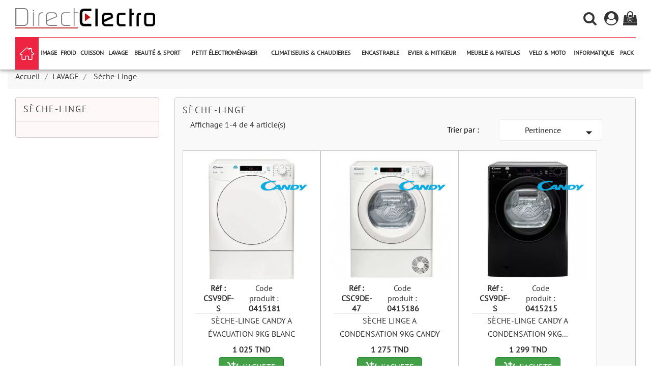

--- FILE ---
content_type: text/html; charset=utf-8
request_url: https://directelectro.tn/36-s%C3%A8che-linge
body_size: 14965
content:
<!doctype html>
<html lang="fr">

  <head>
    
      <meta charset="utf-8">
<meta http-equiv="x-ua-compatible" content="ie=edge">
<link href="https://fonts.googleapis.com/css?family=Material+Icons|Material+Icons+Outlined&display=swap" rel="stylesheet">

	<title>Vente de sèche linge en Tunisie - Direct Electro</title>
	<meta name="description" content="Le magasin d’électroménagers Direct Electro propose la vente et la livraison à domicile de sèche linges à condensation Hoover, Candy, etc.">
	<meta name="keywords" content="sèche linge">
	<link rel="canonical" href="https://directelectro.tn/36-sèche-linge">

<meta name="viewport" content="width=device-width, initial-scale=1">
<link rel="icon" type="image/vnd.microsoft.icon" href="/img/favicon.ico?1591006870">
<link rel="shortcut icon" type="image/x-icon" href="/img/favicon.ico?1591006870">

	  <link rel="stylesheet" href="https://directelectro.tn/themes/extra_furniture/assets/css/theme.css" type="text/css" media="all"  rel="preload" as="style" onload="this.rel='stylesheet'">
  <link rel="stylesheet" href="https://directelectro.tn/modules/blockreassurance/views/css/front.css" type="text/css" media="all"  rel="preload" as="style" onload="this.rel='stylesheet'">
  <link rel="stylesheet" href="https://directelectro.tn/modules/ps_facetedsearch/views/dist/front.css" type="text/css" media="all"  rel="preload" as="style" onload="this.rel='stylesheet'">
  <link rel="stylesheet" href="https://directelectro.tn/modules/ddproductcomments/views/css/productcomments.css" type="text/css" media="all"  rel="preload" as="style" onload="this.rel='stylesheet'">
  <link rel="stylesheet" href="https://directelectro.tn/modules/mib/mib.css" type="text/css" media="all"  rel="preload" as="style" onload="this.rel='stylesheet'">
  <link rel="stylesheet" href="https://directelectro.tn/js/jquery/ui/themes/base/minified/jquery-ui.min.css" type="text/css" media="all"  rel="preload" as="style" onload="this.rel='stylesheet'">
  <link rel="stylesheet" href="https://directelectro.tn/js/jquery/ui/themes/base/minified/jquery.ui.theme.min.css" type="text/css" media="all"  rel="preload" as="style" onload="this.rel='stylesheet'">
  <link rel="stylesheet" href="https://directelectro.tn/modules/colorselector/views/css/1selector.css" type="text/css" media="all"  rel="preload" as="style" onload="this.rel='stylesheet'">
  <link rel="stylesheet" href="https://directelectro.tn/modules/ps_imageslider/css/homeslider.css" type="text/css" media="all"  rel="preload" as="style" onload="this.rel='stylesheet'">
  <link rel="stylesheet" href="https://directelectro.tn/themes/extra_furniture/assets/css/custom.css" type="text/css" media="all"  rel="preload" as="style" onload="this.rel='stylesheet'">


		<script type="text/javascript" src="https://directelectro.tn/themes/extra_furniture/assets/js/jquery-1.11.0.min.js" ></script>
	<script type="text/javascript">
				var baseDir = "https:\/\/directelectro.tn\/";
				var disable_comment = "Criterion is not exists for this product.";
				var moderation_active = 1;
				var prestashop = {"cart":{"products":[],"totals":{"total":{"type":"total","label":"Total","amount":0,"value":"0\u00a0TND"},"total_including_tax":{"type":"total","label":"Total TTC","amount":0,"value":"0\u00a0TND"},"total_excluding_tax":{"type":"total","label":"Total HT :","amount":0,"value":"0\u00a0TND"}},"subtotals":{"products":{"type":"products","label":"Sous-total","amount":0,"value":"0\u00a0TND"},"discounts":null,"shipping":{"type":"shipping","label":"Livraison","amount":0,"value":"gratuit"},"tax":null},"products_count":0,"summary_string":"0 articles","vouchers":{"allowed":1,"added":[]},"discounts":[],"minimalPurchase":0,"minimalPurchaseRequired":""},"currency":{"name":"Dinar tunisien","iso_code":"TND","iso_code_num":"","sign":"TND"},"customer":{"lastname":null,"firstname":null,"email":null,"birthday":null,"newsletter":null,"newsletter_date_add":null,"optin":null,"website":null,"company":null,"siret":null,"ape":null,"is_logged":false,"gender":{"type":null,"name":null},"addresses":[]},"language":{"name":"Fran\u00e7ais (French)","iso_code":"fr","locale":"fr-FR","language_code":"fr","is_rtl":"0","date_format_lite":"d\/m\/Y","date_format_full":"d\/m\/Y H:i:s","id":1},"page":{"title":"","canonical":"https:\/\/directelectro.tn\/36-s\u00e8che-linge","meta":{"title":"Vente de s\u00e8che linge en Tunisie - Direct Electro","description":"Le magasin d\u2019\u00e9lectrom\u00e9nagers Direct Electro propose la vente et la livraison \u00e0 domicile de s\u00e8che linges \u00e0 condensation Hoover, Candy, etc.","keywords":"s\u00e8che linge","robots":"index"},"page_name":"category","body_classes":{"lang-fr":true,"lang-rtl":false,"country-FR":true,"currency-TND":true,"layout-left-column":true,"page-category":true,"tax-display-enabled":true,"category-id-36":true,"category-S\u00e8che-Linge":true,"category-id-parent-33":true,"category-depth-level-3":true},"admin_notifications":[]},"shop":{"name":"Directelectro","logo":"\/img\/directelectro-logo-1591006870.jpg","stores_icon":"\/img\/logo_stores.png","favicon":"\/img\/favicon.ico"},"urls":{"base_url":"https:\/\/directelectro.tn\/","current_url":"https:\/\/directelectro.tn\/36-s%C3%A8che-linge","shop_domain_url":"https:\/\/directelectro.tn","img_ps_url":"https:\/\/directelectro.tn\/img\/","img_cat_url":"https:\/\/directelectro.tn\/img\/c\/","img_lang_url":"https:\/\/directelectro.tn\/img\/l\/","img_prod_url":"https:\/\/directelectro.tn\/img\/p\/","img_manu_url":"https:\/\/directelectro.tn\/img\/m\/","img_sup_url":"https:\/\/directelectro.tn\/img\/su\/","img_ship_url":"https:\/\/directelectro.tn\/img\/s\/","img_store_url":"https:\/\/directelectro.tn\/img\/st\/","img_col_url":"https:\/\/directelectro.tn\/img\/co\/","img_url":"https:\/\/directelectro.tn\/themes\/extra_furniture\/assets\/img\/","css_url":"https:\/\/directelectro.tn\/themes\/extra_furniture\/assets\/css\/","js_url":"https:\/\/directelectro.tn\/themes\/extra_furniture\/assets\/js\/","pic_url":"https:\/\/directelectro.tn\/upload\/","pages":{"address":"https:\/\/directelectro.tn\/adresse","addresses":"https:\/\/directelectro.tn\/adresses","authentication":"https:\/\/directelectro.tn\/connexion","cart":"https:\/\/directelectro.tn\/panier","category":"https:\/\/directelectro.tn\/index.php?controller=category","cms":"https:\/\/directelectro.tn\/index.php?controller=cms","contact":"https:\/\/directelectro.tn\/nous-contacter","discount":"https:\/\/directelectro.tn\/reduction","guest_tracking":"https:\/\/directelectro.tn\/suivi-commande-invite","history":"https:\/\/directelectro.tn\/historique-commandes","identity":"https:\/\/directelectro.tn\/identite","index":"https:\/\/directelectro.tn\/","my_account":"https:\/\/directelectro.tn\/mon-compte","order_confirmation":"https:\/\/directelectro.tn\/confirmation-commande","order_detail":"https:\/\/directelectro.tn\/index.php?controller=order-detail","order_follow":"https:\/\/directelectro.tn\/suivi-commande","order":"https:\/\/directelectro.tn\/commande","order_return":"https:\/\/directelectro.tn\/index.php?controller=order-return","order_slip":"https:\/\/directelectro.tn\/avoirs","pagenotfound":"https:\/\/directelectro.tn\/page-introuvable","password":"https:\/\/directelectro.tn\/recuperation-mot-de-passe","pdf_invoice":"https:\/\/directelectro.tn\/index.php?controller=pdf-invoice","pdf_order_return":"https:\/\/directelectro.tn\/index.php?controller=pdf-order-return","pdf_order_slip":"https:\/\/directelectro.tn\/index.php?controller=pdf-order-slip","prices_drop":"https:\/\/directelectro.tn\/promotions","product":"https:\/\/directelectro.tn\/index.php?controller=product","search":"https:\/\/directelectro.tn\/recherche","sitemap":"https:\/\/directelectro.tn\/plan-site","stores":"https:\/\/directelectro.tn\/magasins","supplier":"https:\/\/directelectro.tn\/fournisseur","register":"https:\/\/directelectro.tn\/connexion?create_account=1","order_login":"https:\/\/directelectro.tn\/commande?login=1"},"alternative_langs":{"fr":"https:\/\/directelectro.tn\/36-s\u00e8che-linge"},"theme_assets":"\/themes\/extra_furniture\/assets\/","actions":{"logout":"https:\/\/directelectro.tn\/?mylogout="},"no_picture_image":{"bySize":{"small_default":{"url":"https:\/\/directelectro.tn\/img\/p\/fr-default-small_default.jpg","width":98,"height":98},"cart_default":{"url":"https:\/\/directelectro.tn\/img\/p\/fr-default-cart_default.jpg","width":139,"height":139},"home_default":{"url":"https:\/\/directelectro.tn\/img\/p\/fr-default-home_default.jpg","width":270,"height":270},"medium_default":{"url":"https:\/\/directelectro.tn\/img\/p\/fr-default-medium_default.jpg","width":452,"height":452},"large_default":{"url":"https:\/\/directelectro.tn\/img\/p\/fr-default-large_default.jpg","width":730,"height":730}},"small":{"url":"https:\/\/directelectro.tn\/img\/p\/fr-default-small_default.jpg","width":98,"height":98},"medium":{"url":"https:\/\/directelectro.tn\/img\/p\/fr-default-home_default.jpg","width":270,"height":270},"large":{"url":"https:\/\/directelectro.tn\/img\/p\/fr-default-large_default.jpg","width":730,"height":730},"legend":""}},"configuration":{"display_taxes_label":true,"display_prices_tax_incl":true,"is_catalog":false,"show_prices":true,"opt_in":{"partner":false},"quantity_discount":{"type":"discount","label":"Remise"},"voucher_enabled":1,"return_enabled":0},"field_required":[],"breadcrumb":{"links":[{"title":"Accueil","url":"https:\/\/directelectro.tn\/"},{"title":"LAVAGE","url":"https:\/\/directelectro.tn\/33-machine-a-laver"},{"title":"S\u00e8che-Linge","url":"https:\/\/directelectro.tn\/36-s\u00e8che-linge"}],"count":3},"link":{"protocol_link":"https:\/\/","protocol_content":"https:\/\/"},"time":1768962937,"static_token":"a8d706df5d9bae38caafc4206cfadc72","token":"98d0990dd5de6d3b8c38c91b95f61e15"};
				var productcomment_added = "Thanks for your Review. Your comment has been added!";
				var productcomment_added_moderation = "Merci pour votre message, nous revenons vers vous tr\u00e8s vite.";
				var productcomments_controller_url = "https:\/\/directelectro.tn\/module\/ddproductcomments\/default";
				var productcomments_url_rewrite = "1";
				var psr_icon_color = "#F19D76";
				var secure_key = "07e60284296eb4ee3a3fc830b7443b12";
			</script>

<!-- Google tag (gtag.js) -->
<script async src="https://www.googletagmanager.com/gtag/js?id=G-L2ERWDM8NF"></script>
<script>
  window.dataLayer = window.dataLayer || [];
  function gtag(){dataLayer.push(arguments);}
  gtag('js', new Date());

  gtag('config', 'G-L2ERWDM8NF');
</script>

	<!-- emarketing start -->


<!-- emarketing end --><script type="text/javascript">
	var zoom_type = 'lens';
	var zoom_fade_in = 400;
    var zoom_fade_out = 550;
	var zoom_cursor_type = 'default';
		    var zoom_window_pos = 1;
		var zoom_scroll = true;
	var zoom_easing = true;
	var zoom_tint = true;
	var zoom_tint_color = '#333';
	var zoom_tint_opacity = 0.4;
    var zoom_lens_shape = 'round';
    var zoom_lens_size  = 345;
</script>
<script type="text/javascript">
	function applyElevateZoom(){
		var bigimage = $('.js-qv-product-cover').attr('src'); 
		$('.js-qv-product-cover').elevateZoom({
			zoomType: zoom_type,
			cursor: zoom_cursor_type,
			zoomWindowFadeIn: zoom_fade_in,
			zoomWindowFadeOut: zoom_fade_out,
			zoomWindowPosition: zoom_window_pos,
			scrollZoom: zoom_scroll,
			easing: zoom_easing,
			tint: zoom_tint,
			tintColour: zoom_tint_color,
			tintOpacity: zoom_tint_opacity,
			lensShape: zoom_lens_shape,
			lensSize: zoom_lens_size,
			zoomImage: bigimage,
			borderSize:1,borderColour:'#ebebeb', zoomWindowWidth:521, zoomWindowHeight:521, zoomLevel:0.7,lensBorderSize:0 	   });
	}
	$(document).ready(function(e) {
		if($(".zoomContainer").length){
		$(".zoomContainer").remove();	
		}
		applyElevateZoom();
		$(document).on('click','.input-color',function(e) {
            restartElevateZoom();
        });
		$(document).on('click','.js-qv-mask img.thumb',function(e) {
            restartElevateZoom();
        });
	});	

	function restartElevateZoom(){
		$(".zoomContainer").remove();
		applyElevateZoom();
	}

</script>




<!-- Meta Pixel Code -->
 
	<script>
!function(f,b,e,v,n,t,s)
{if(f.fbq)return;n=f.fbq=function(){n.callMethod?
n.callMethod.apply(n,arguments):n.queue.push(arguments)};
if(!f._fbq)f._fbq=n;n.push=n;n.loaded=!0;n.version='2.0';
n.queue=[];t=b.createElement(e);t.async=!0;
t.src=v;s=b.getElementsByTagName(e)[0];
s.parentNode.insertBefore(t,s)}(window, document,'script',
'https://connect.facebook.net/en_US/fbevents.js');
fbq('init', '719317049618873');
fbq('track', 'PageView');
</script>
<noscript><img height="1" width="1" style="display:none"
src="https://www.facebook.com/tr?id=719317049618873&ev=PageView&noscript=1"
/></noscript> 
<!-- End Meta Pixel Code -->    
  </head>

  <body id="category" class="lang-fr country-fr currency-tnd layout-left-column page-category tax-display-enabled category-id-36 category-seche-linge category-id-parent-33 category-depth-level-3">

    
      
    

    <main>
      
              

      <header id="header">
        
          

<div class="header-top">
	<div class="row">
		<div class="tlo_menu"></div>
		<div class="tlo_belka"></div>  
		<div class="belka belkatop">
			<div class="lewabelka col-xs-12" style="padding: 0px;"></div>
			
			
			<nav class="header-nav row">
				<div class="col-lg-3 col-md-3 hidden-sm-down" id="_desktop_logo">
					<a href="https://directelectro.tn/">
						<img class="logo img-responsive hidden-xs" src="/img/directelectro-logo-1591006870.jpg" alt="Directelectro">
					</a>
				</div><div class="col-lg-7 col-md-7 "> &nbsp;
			<!--	
					<div class="slogon slg">
						<span class="material-icons">contact_phone</span>
						<table class="phone-numbers">
							<tr valign="middle">
								<td style="padding:10px"><strong>Service Client</strong></td>
								<td>&nbsp;:&nbsp;</td><td><a href="tel:27315120">(+216) 27 315 120  </a> - <a href="tel:26340034">  (+216) 26 340 034 </a></td>
								<td>&nbsp;-&nbsp; </td>
								<td><strong>Contact</strong></td>
								<td>&nbsp;:&nbsp;</td>
								<td><a href="tel:71862444">(+216) 71 862 444</a></td>
								<td>&nbsp;-&nbsp; </td><td><strong> Service B2B</strong></td>
								<td>&nbsp;:&nbsp;</td>
								<td><a href="mailto:contact@directelectro.tn">contact@directelectro.tn</a></td>
							</tr>
						</table>
					
				</div>--></div>
				<div class="col-lg-2 col-md-2 ">
					<div class="right-nav">
						<!-- Block search module TOP -->
<div id="search_widget" class="col-lg-4 col-md-5 col-sm-12 search-widget" data-search-controller-url="//directelectro.tn/recherche">
	<span class="search_button"></span>
	<div class="search_toggle">
		<form method="get" action="//directelectro.tn/recherche">
			<input type="hidden" name="controller" value="search">
			<input type="text" name="s" value="" placeholder="Rechercher">
			<button type="submit">
			</button>
		</form>
</div>
</div>
<!-- /Block search module TOP -->
  <div class="user-info dropdown js-dropdown">
  	<span class="user-info-title expand-more _gray-darker" data-toggle="dropdown"><div class="login-icons"></div></span>
    <ul class="dropdown-menu">
	      <li>
	  <a class="dropdown-item" href="https://directelectro.tn/mon-compte" title="Identifiez-vous" rel="nofollow">
        <span>Connexion</span></a>
	  </li>
    	</ul>
  </div><div id="_desktop_cart">
  <div class="blockcart cart-preview inactive" data-refresh-url="//directelectro.tn/module/ps_shoppingcart/ajax">
    <div class="header">
               <div class="cart-icons"></div>
        <span class="cart-products-count">(0)</span>
          </div>
  </div>
</div>

						<div class="hidden-md-up text-xs-center mobile">
							<div class="pull-xs-left" id="menu-icon">
								<i class="material-icons">&#xE5D2;</i>
							</div>
							<div class="pull-xs-right" id="_mobile_cart"></div>
							<div class="pull-xs-right" id="_mobile_user_info"></div>
							<div class="top-logo " id="_mobile_logo"></div>
							<div class="clearfix"></div>
						</div>          
					</div>  
				</div>
			</nav>
		</div>  
		<div class="belka belkamenu">
			<div class="menu_and_logo">
				<div class="col-lg-12 col-md-12 col-sm-12 position-static">
					<div class="row">
						
<div class="menu col-lg-12 js-top-menu position-static hidden-md-down" id="_desktop_top_menu">
	
          <ul class="top-menu" id="top-menu" data-depth="0">
      <li  class="Accueil"> <a href="https://directelectro.tn/"> &nbsp; </a></li>
                    <li class="category" id="category-24">
                          <a
                class="dropdown-item"
                href="https://directelectro.tn/24-image" data-depth="0"
                              >
                                                                      <span class="pull-xs-right hidden-md-up">
                    <span data-target="#top_sub_menu_71474" data-toggle="collapse" class="navbar-toggler collapse-icons">
                      <i class="material-icons add">&#xE313;</i>
                      <i class="material-icons remove">&#xE316;</i>
                    </span>
                  </span>
                                IMAGE
              </a>
                            <div  class="popover sub-menu js-sub-menu collapse" id="top_sub_menu_71474">
                
          <ul class="top-menu"  data-depth="1">
      <li  class="Accueil"> <a href="https://directelectro.tn/"> &nbsp; </a></li>
                    <li class="category" id="category-22">
                          <a
                class="dropdown-item dropdown-submenu"
                href="https://directelectro.tn/22-tv-led" data-depth="1"
                              >
                                TV LED
              </a>
                          </li>
                    <li class="category" id="category-90">
                          <a
                class="dropdown-item dropdown-submenu"
                href="https://directelectro.tn/90-support-tv" data-depth="1"
                              >
                                Support TV
              </a>
                          </li>
                    <li class="category" id="category-131">
                          <a
                class="dropdown-item dropdown-submenu"
                href="https://directelectro.tn/131-meuble-tv" data-depth="1"
                              >
                                Meuble TV
              </a>
                          </li>
                    <li class="category" id="category-134">
                          <a
                class="dropdown-item dropdown-submenu"
                href="https://directelectro.tn/134-barre-de-son" data-depth="1"
                              >
                                Barre de Son
              </a>
                          </li>
                    <li class="category" id="category-138">
                          <a
                class="dropdown-item dropdown-submenu"
                href="https://directelectro.tn/138-récepteur-tv" data-depth="1"
                              >
                                Récepteur TV
              </a>
                          </li>
              </ul>
    
              				  </div>
                          </li>
                    <li class="category" id="category-14">
                          <a
                class="dropdown-item"
                href="https://directelectro.tn/14-refrigerateur-congelateur" data-depth="0"
                              >
                                                                      <span class="pull-xs-right hidden-md-up">
                    <span data-target="#top_sub_menu_92809" data-toggle="collapse" class="navbar-toggler collapse-icons">
                      <i class="material-icons add">&#xE313;</i>
                      <i class="material-icons remove">&#xE316;</i>
                    </span>
                  </span>
                                FROID
              </a>
                            <div  class="popover sub-menu js-sub-menu collapse" id="top_sub_menu_92809">
                
          <ul class="top-menu"  data-depth="1">
      <li  class="Accueil"> <a href="https://directelectro.tn/"> &nbsp; </a></li>
                    <li class="category" id="category-26">
                          <a
                class="dropdown-item dropdown-submenu"
                href="https://directelectro.tn/26-refrigerateur" data-depth="1"
                              >
                                Réfrigérateur
              </a>
                          </li>
                    <li class="category" id="category-27">
                          <a
                class="dropdown-item dropdown-submenu"
                href="https://directelectro.tn/27-combiné" data-depth="1"
                              >
                                Combiné
              </a>
                          </li>
                    <li class="category" id="category-28">
                          <a
                class="dropdown-item dropdown-submenu"
                href="https://directelectro.tn/28-refrigerateur-americain" data-depth="1"
                              >
                                Réfrigérateur Américain
              </a>
                          </li>
                    <li class="category" id="category-29">
                          <a
                class="dropdown-item dropdown-submenu"
                href="https://directelectro.tn/29-congelateur" data-depth="1"
                              >
                                Congélateur
              </a>
                          </li>
                    <li class="category" id="category-78">
                          <a
                class="dropdown-item dropdown-submenu"
                href="https://directelectro.tn/78-mini-bar" data-depth="1"
                              >
                                Mini Bar
              </a>
                          </li>
                    <li class="category" id="category-136">
                          <a
                class="dropdown-item dropdown-submenu"
                href="https://directelectro.tn/136-fontaine-fraîche" data-depth="1"
                              >
                                Fontaine fraîche
              </a>
                          </li>
              </ul>
    
              				  </div>
                          </li>
                    <li class="category" id="category-66">
                          <a
                class="dropdown-item"
                href="https://directelectro.tn/66-cuisson" data-depth="0"
                              >
                                                                      <span class="pull-xs-right hidden-md-up">
                    <span data-target="#top_sub_menu_57343" data-toggle="collapse" class="navbar-toggler collapse-icons">
                      <i class="material-icons add">&#xE313;</i>
                      <i class="material-icons remove">&#xE316;</i>
                    </span>
                  </span>
                                CUISSON
              </a>
                            <div  class="popover sub-menu js-sub-menu collapse" id="top_sub_menu_57343">
                
          <ul class="top-menu"  data-depth="1">
      <li  class="Accueil"> <a href="https://directelectro.tn/"> &nbsp; </a></li>
                    <li class="category" id="category-30">
                          <a
                class="dropdown-item dropdown-submenu"
                href="https://directelectro.tn/30-appareils-de-cuisson" data-depth="1"
                              >
                                CUISSON
              </a>
                          </li>
                    <li class="category" id="category-31">
                          <a
                class="dropdown-item dropdown-submenu"
                href="https://directelectro.tn/31-cuisinieres" data-depth="1"
                              >
                                Cuisinières
              </a>
                          </li>
                    <li class="category" id="category-32">
                          <a
                class="dropdown-item dropdown-submenu"
                href="https://directelectro.tn/32-four-a-micro-ondes" data-depth="1"
                              >
                                Four à micro-ondes
              </a>
                          </li>
                    <li class="category" id="category-125">
                          <a
                class="dropdown-item dropdown-submenu"
                href="https://directelectro.tn/125-fours-electriques" data-depth="1"
                              >
                                Fours électriques
              </a>
                          </li>
              </ul>
    
              				  </div>
                          </li>
                    <li class="category" id="category-33">
                          <a
                class="dropdown-item"
                href="https://directelectro.tn/33-machine-a-laver" data-depth="0"
                              >
                                                                      <span class="pull-xs-right hidden-md-up">
                    <span data-target="#top_sub_menu_95661" data-toggle="collapse" class="navbar-toggler collapse-icons">
                      <i class="material-icons add">&#xE313;</i>
                      <i class="material-icons remove">&#xE316;</i>
                    </span>
                  </span>
                                LAVAGE
              </a>
                            <div  class="popover sub-menu js-sub-menu collapse" id="top_sub_menu_95661">
                
          <ul class="top-menu"  data-depth="1">
      <li  class="Accueil"> <a href="https://directelectro.tn/"> &nbsp; </a></li>
                    <li class="category" id="category-34">
                          <a
                class="dropdown-item dropdown-submenu"
                href="https://directelectro.tn/34-machine-à-laver-frontale" data-depth="1"
                              >
                                Machine à Laver Frontale
              </a>
                          </li>
                    <li class="category" id="category-35">
                          <a
                class="dropdown-item dropdown-submenu"
                href="https://directelectro.tn/35-lave-seche-linge" data-depth="1"
                              >
                                Lave sèche linge
              </a>
                          </li>
                    <li class="category current " id="category-36">
                          <a
                class="dropdown-item dropdown-submenu"
                href="https://directelectro.tn/36-sèche-linge" data-depth="1"
                              >
                                Sèche-Linge
              </a>
                          </li>
                    <li class="category" id="category-37">
                          <a
                class="dropdown-item dropdown-submenu"
                href="https://directelectro.tn/37-lave-vaisselle" data-depth="1"
                              >
                                Lave-Vaisselle
              </a>
                          </li>
                    <li class="category" id="category-38">
                          <a
                class="dropdown-item dropdown-submenu"
                href="https://directelectro.tn/38-lave-linge-semi-automatique" data-depth="1"
                              >
                                Lave-Linge Semi-Automatique
              </a>
                          </li>
                    <li class="category" id="category-39">
                          <a
                class="dropdown-item dropdown-submenu"
                href="https://directelectro.tn/39-machine-à-laver-top" data-depth="1"
                              >
                                Machine à Laver Top
              </a>
                          </li>
              </ul>
    
              				  </div>
                          </li>
                    <li class="category" id="category-17">
                          <a
                class="dropdown-item"
                href="https://directelectro.tn/17-beaute-sport" data-depth="0"
                              >
                                                                      <span class="pull-xs-right hidden-md-up">
                    <span data-target="#top_sub_menu_32682" data-toggle="collapse" class="navbar-toggler collapse-icons">
                      <i class="material-icons add">&#xE313;</i>
                      <i class="material-icons remove">&#xE316;</i>
                    </span>
                  </span>
                                BEAUTÉ &amp; SPORT
              </a>
                            <div  class="popover sub-menu js-sub-menu collapse" id="top_sub_menu_32682">
                
          <ul class="top-menu"  data-depth="1">
      <li  class="Accueil"> <a href="https://directelectro.tn/"> &nbsp; </a></li>
                    <li class="category" id="category-41">
                          <a
                class="dropdown-item dropdown-submenu"
                href="https://directelectro.tn/41-sport" data-depth="1"
                              >
                                Sport
              </a>
                          </li>
                    <li class="category" id="category-68">
                          <a
                class="dropdown-item dropdown-submenu"
                href="https://directelectro.tn/68-beaute" data-depth="1"
                              >
                                                                      <span class="pull-xs-right hidden-md-up">
                    <span data-target="#top_sub_menu_38961" data-toggle="collapse" class="navbar-toggler collapse-icons">
                      <i class="material-icons add">&#xE313;</i>
                      <i class="material-icons remove">&#xE316;</i>
                    </span>
                  </span>
                                Beauté
              </a>
                            <div  class="collapse" id="top_sub_menu_38961">
                
          <ul class="top-menu"  data-depth="2">
      <li  class="Accueil"> <a href="https://directelectro.tn/"> &nbsp; </a></li>
                    <li class="category" id="category-110">
                          <a
                class="dropdown-item"
                href="https://directelectro.tn/110-coiffure" data-depth="2"
                              >
                                Coiffure
              </a>
                          </li>
                    <li class="category" id="category-111">
                          <a
                class="dropdown-item"
                href="https://directelectro.tn/111-epilateur" data-depth="2"
                              >
                                Épilateur
              </a>
                          </li>
                    <li class="category" id="category-112">
                          <a
                class="dropdown-item"
                href="https://directelectro.tn/112-tondeuse" data-depth="2"
                              >
                                Tondeuse
              </a>
                          </li>
                    <li class="category" id="category-113">
                          <a
                class="dropdown-item"
                href="https://directelectro.tn/113-rasoir" data-depth="2"
                              >
                                Rasoir
              </a>
                          </li>
                    <li class="category" id="category-114">
                          <a
                class="dropdown-item"
                href="https://directelectro.tn/114-pese-personne" data-depth="2"
                              >
                                Pèse-personne
              </a>
                          </li>
              </ul>
    
              				  </div>
                          </li>
              </ul>
    
              				  </div>
                          </li>
                    <li class="category" id="category-18">
                          <a
                class="dropdown-item"
                href="https://directelectro.tn/18-petit-electromenager" data-depth="0"
                              >
                                                                      <span class="pull-xs-right hidden-md-up">
                    <span data-target="#top_sub_menu_39363" data-toggle="collapse" class="navbar-toggler collapse-icons">
                      <i class="material-icons add">&#xE313;</i>
                      <i class="material-icons remove">&#xE316;</i>
                    </span>
                  </span>
                                PETIT  ÉLECTROMÉNAGER
              </a>
                            <div  class="popover sub-menu js-sub-menu collapse" id="top_sub_menu_39363">
                
          <ul class="top-menu"  data-depth="1">
      <li  class="Accueil"> <a href="https://directelectro.tn/"> &nbsp; </a></li>
                    <li class="category" id="category-46">
                          <a
                class="dropdown-item dropdown-submenu"
                href="https://directelectro.tn/46-petits-electroménagers-" data-depth="1"
                              >
                                                                      <span class="pull-xs-right hidden-md-up">
                    <span data-target="#top_sub_menu_22494" data-toggle="collapse" class="navbar-toggler collapse-icons">
                      <i class="material-icons add">&#xE313;</i>
                      <i class="material-icons remove">&#xE316;</i>
                    </span>
                  </span>
                                Petits Electroménagers
              </a>
                            <div  class="collapse" id="top_sub_menu_22494">
                
          <ul class="top-menu"  data-depth="2">
      <li  class="Accueil"> <a href="https://directelectro.tn/"> &nbsp; </a></li>
                    <li class="category" id="category-86">
                          <a
                class="dropdown-item"
                href="https://directelectro.tn/86-faitout-et-poêle-" data-depth="2"
                              >
                                Faitout et poêle
              </a>
                          </li>
                    <li class="category" id="category-87">
                          <a
                class="dropdown-item"
                href="https://directelectro.tn/87-blender" data-depth="2"
                              >
                                Blender
              </a>
                          </li>
                    <li class="category" id="category-88">
                          <a
                class="dropdown-item"
                href="https://directelectro.tn/88-mixeur-plongeant" data-depth="2"
                              >
                                Mixeur plongeant
              </a>
                          </li>
                    <li class="category" id="category-92">
                          <a
                class="dropdown-item"
                href="https://directelectro.tn/92-grille-barbecue" data-depth="2"
                              >
                                Grille Barbecue 
              </a>
                          </li>
                    <li class="category" id="category-93">
                          <a
                class="dropdown-item"
                href="https://directelectro.tn/93-robot-petrin" data-depth="2"
                              >
                                Robot &amp; Pétrin
              </a>
                          </li>
                    <li class="category" id="category-94">
                          <a
                class="dropdown-item"
                href="https://directelectro.tn/94-batteur" data-depth="2"
                              >
                                Batteur
              </a>
                          </li>
                    <li class="category" id="category-95">
                          <a
                class="dropdown-item"
                href="https://directelectro.tn/95-hachoir-moulinette" data-depth="2"
                              >
                                Hachoir &amp; Moulinette
              </a>
                          </li>
                    <li class="category" id="category-96">
                          <a
                class="dropdown-item"
                href="https://directelectro.tn/96-friteuse" data-depth="2"
                              >
                                Friteuse
              </a>
                          </li>
                    <li class="category" id="category-128">
                          <a
                class="dropdown-item"
                href="https://directelectro.tn/128-gril-panini-croque-monsieur" data-depth="2"
                              >
                                Gril Panini Croque Monsieur
              </a>
                          </li>
                    <li class="category" id="category-149">
                          <a
                class="dropdown-item"
                href="https://directelectro.tn/149-cocotte" data-depth="2"
                              >
                                Cocotte
              </a>
                          </li>
                    <li class="category" id="category-152">
                          <a
                class="dropdown-item"
                href="https://directelectro.tn/152-crêpière" data-depth="2"
                              >
                                Crêpière
              </a>
                          </li>
                    <li class="category" id="category-153">
                          <a
                class="dropdown-item"
                href="https://directelectro.tn/153-balance-de-cuisine" data-depth="2"
                              >
                                Balance de cuisine
              </a>
                          </li>
                    <li class="category" id="category-154">
                          <a
                class="dropdown-item"
                href="https://directelectro.tn/154-gaufrier-croque-monsieur" data-depth="2"
                              >
                                Gaufrier/ Croque-monsieur
              </a>
                          </li>
                    <li class="category" id="category-156">
                          <a
                class="dropdown-item"
                href="https://directelectro.tn/156-sauteuse" data-depth="2"
                              >
                                Sauteuse
              </a>
                          </li>
                    <li class="category" id="category-161">
                          <a
                class="dropdown-item"
                href="https://directelectro.tn/161-cuiseur-vapeur" data-depth="2"
                              >
                                Cuiseur vapeur
              </a>
                          </li>
                    <li class="category" id="category-163">
                          <a
                class="dropdown-item"
                href="https://directelectro.tn/163-couverts" data-depth="2"
                              >
                                Couverts
              </a>
                          </li>
              </ul>
    
              				  </div>
                          </li>
                    <li class="category" id="category-47">
                          <a
                class="dropdown-item dropdown-submenu"
                href="https://directelectro.tn/47-soin-maison" data-depth="1"
                              >
                                                                      <span class="pull-xs-right hidden-md-up">
                    <span data-target="#top_sub_menu_45710" data-toggle="collapse" class="navbar-toggler collapse-icons">
                      <i class="material-icons add">&#xE313;</i>
                      <i class="material-icons remove">&#xE316;</i>
                    </span>
                  </span>
                                Soin Maison
              </a>
                            <div  class="collapse" id="top_sub_menu_45710">
                
          <ul class="top-menu"  data-depth="2">
      <li  class="Accueil"> <a href="https://directelectro.tn/"> &nbsp; </a></li>
                    <li class="category" id="category-122">
                          <a
                class="dropdown-item"
                href="https://directelectro.tn/122-aspirateur" data-depth="2"
                              >
                                Aspirateur
              </a>
                          </li>
                    <li class="category" id="category-123">
                          <a
                class="dropdown-item"
                href="https://directelectro.tn/123-nettoyeur-vapeur" data-depth="2"
                              >
                                Nettoyeur Vapeur
              </a>
                          </li>
                    <li class="category" id="category-124">
                          <a
                class="dropdown-item"
                href="https://directelectro.tn/124-destructeur-d-insecte" data-depth="2"
                              >
                                Destructeur d&#039;insecte
              </a>
                          </li>
              </ul>
    
              				  </div>
                          </li>
                    <li class="category" id="category-48">
                          <a
                class="dropdown-item dropdown-submenu"
                href="https://directelectro.tn/48-soin-du-linge" data-depth="1"
                              >
                                                                      <span class="pull-xs-right hidden-md-up">
                    <span data-target="#top_sub_menu_35860" data-toggle="collapse" class="navbar-toggler collapse-icons">
                      <i class="material-icons add">&#xE313;</i>
                      <i class="material-icons remove">&#xE316;</i>
                    </span>
                  </span>
                                Soin du Linge
              </a>
                            <div  class="collapse" id="top_sub_menu_35860">
                
          <ul class="top-menu"  data-depth="2">
      <li  class="Accueil"> <a href="https://directelectro.tn/"> &nbsp; </a></li>
                    <li class="category" id="category-119">
                          <a
                class="dropdown-item"
                href="https://directelectro.tn/119-fer-a-repasser" data-depth="2"
                              >
                                Fer à repasser
              </a>
                          </li>
                    <li class="category" id="category-120">
                          <a
                class="dropdown-item"
                href="https://directelectro.tn/120-centrale-vapeur" data-depth="2"
                              >
                                Centrale vapeur
              </a>
                          </li>
                    <li class="category" id="category-121">
                          <a
                class="dropdown-item"
                href="https://directelectro.tn/121-defroisseur" data-depth="2"
                              >
                                Défroisseur
              </a>
                          </li>
                    <li class="category" id="category-127">
                          <a
                class="dropdown-item"
                href="https://directelectro.tn/127-table-de-repassage" data-depth="2"
                              >
                                Table de repassage
              </a>
                          </li>
                    <li class="category" id="category-137">
                          <a
                class="dropdown-item"
                href="https://directelectro.tn/137-porte-manteau" data-depth="2"
                              >
                                Porte-manteau
              </a>
                          </li>
                    <li class="category" id="category-158">
                          <a
                class="dropdown-item"
                href="https://directelectro.tn/158-séchoir-à-linge" data-depth="2"
                              >
                                Séchoir à linge
              </a>
                          </li>
              </ul>
    
              				  </div>
                          </li>
                    <li class="category" id="category-79">
                          <a
                class="dropdown-item dropdown-submenu"
                href="https://directelectro.tn/79-destructeur-d-insectes" data-depth="1"
                              >
                                Destructeur d&#039;insectes
              </a>
                          </li>
                    <li class="category" id="category-80">
                          <a
                class="dropdown-item dropdown-submenu"
                href="https://directelectro.tn/80-petit-dejeuner" data-depth="1"
                              >
                                                                      <span class="pull-xs-right hidden-md-up">
                    <span data-target="#top_sub_menu_5075" data-toggle="collapse" class="navbar-toggler collapse-icons">
                      <i class="material-icons add">&#xE313;</i>
                      <i class="material-icons remove">&#xE316;</i>
                    </span>
                  </span>
                                Petit Déjeuner
              </a>
                            <div  class="collapse" id="top_sub_menu_5075">
                
          <ul class="top-menu"  data-depth="2">
      <li  class="Accueil"> <a href="https://directelectro.tn/"> &nbsp; </a></li>
                    <li class="category" id="category-81">
                          <a
                class="dropdown-item"
                href="https://directelectro.tn/81-machine-a-cafe" data-depth="2"
                              >
                                Machine à café
              </a>
                          </li>
                    <li class="category" id="category-82">
                          <a
                class="dropdown-item"
                href="https://directelectro.tn/82-bouilloire" data-depth="2"
                              >
                                Bouilloire
              </a>
                          </li>
                    <li class="category" id="category-83">
                          <a
                class="dropdown-item"
                href="https://directelectro.tn/83-grille-pain" data-depth="2"
                              >
                                Grille Pain
              </a>
                          </li>
                    <li class="category" id="category-84">
                          <a
                class="dropdown-item"
                href="https://directelectro.tn/84-machine-jus-de-fruit" data-depth="2"
                              >
                                Machine Jus de fruit
              </a>
                          </li>
                    <li class="category" id="category-142">
                          <a
                class="dropdown-item"
                href="https://directelectro.tn/142-machine-expresso" data-depth="2"
                              >
                                Machine Expresso
              </a>
                          </li>
                    <li class="category" id="category-148">
                          <a
                class="dropdown-item"
                href="https://directelectro.tn/148-moulin-à-café" data-depth="2"
                              >
                                Moulin à café
              </a>
                          </li>
              </ul>
    
              				  </div>
                          </li>
              </ul>
    
              				  </div>
                          </li>
                    <li class="category" id="category-19">
                          <a
                class="dropdown-item"
                href="https://directelectro.tn/19-climatiseurs-chaudieres" data-depth="0"
                              >
                                                                      <span class="pull-xs-right hidden-md-up">
                    <span data-target="#top_sub_menu_83196" data-toggle="collapse" class="navbar-toggler collapse-icons">
                      <i class="material-icons add">&#xE313;</i>
                      <i class="material-icons remove">&#xE316;</i>
                    </span>
                  </span>
                                CLIMATISEURS &amp; CHAUDIERES
              </a>
                            <div  class="popover sub-menu js-sub-menu collapse" id="top_sub_menu_83196">
                
          <ul class="top-menu"  data-depth="1">
      <li  class="Accueil"> <a href="https://directelectro.tn/"> &nbsp; </a></li>
                    <li class="category" id="category-69">
                          <a
                class="dropdown-item dropdown-submenu"
                href="https://directelectro.tn/69-climatiseur-split" data-depth="1"
                              >
                                Climatiseur split
              </a>
                          </li>
                    <li class="category" id="category-115">
                          <a
                class="dropdown-item dropdown-submenu"
                href="https://directelectro.tn/115-ventilateur" data-depth="1"
                              >
                                Ventilateur
              </a>
                          </li>
                    <li class="category" id="category-116">
                          <a
                class="dropdown-item dropdown-submenu"
                href="https://directelectro.tn/116-climeur" data-depth="1"
                              >
                                Climeur
              </a>
                          </li>
                    <li class="category" id="category-141">
                          <a
                class="dropdown-item dropdown-submenu"
                href="https://directelectro.tn/141-purificateur-d-air" data-depth="1"
                              >
                                Purificateur d&#039;air
              </a>
                          </li>
                    <li class="category" id="category-53">
                          <a
                class="dropdown-item dropdown-submenu"
                href="https://directelectro.tn/53-chauffe-bain-gaz-butane" data-depth="1"
                              >
                                Chauffe-bain gaz butane
              </a>
                          </li>
                    <li class="category" id="category-54">
                          <a
                class="dropdown-item dropdown-submenu"
                href="https://directelectro.tn/54-chauffe-bain-gaz-naturel" data-depth="1"
                              >
                                Chauffe-bain gaz naturel
              </a>
                          </li>
                    <li class="category" id="category-133">
                          <a
                class="dropdown-item dropdown-submenu"
                href="https://directelectro.tn/133-chaudière" data-depth="1"
                              >
                                Chaudière
              </a>
                          </li>
                    <li class="category" id="category-51">
                          <a
                class="dropdown-item dropdown-submenu"
                href="https://directelectro.tn/51-chauffage-electrique" data-depth="1"
                              >
                                Chauffage electrique
              </a>
                          </li>
                    <li class="category" id="category-52">
                          <a
                class="dropdown-item dropdown-submenu"
                href="https://directelectro.tn/52-radiateur-bain-d-huile" data-depth="1"
                              >
                                Radiateur bain d&#039;huile
              </a>
                          </li>
                    <li class="category" id="category-117">
                          <a
                class="dropdown-item dropdown-submenu"
                href="https://directelectro.tn/117-chauffage-gaz-butane" data-depth="1"
                              >
                                Chauffage Gaz Butane
              </a>
                          </li>
                    <li class="category" id="category-118">
                          <a
                class="dropdown-item dropdown-submenu"
                href="https://directelectro.tn/118-chauffage-gaz-naturel" data-depth="1"
                              >
                                Chauffage Gaz Naturel
              </a>
                          </li>
                    <li class="category" id="category-143">
                          <a
                class="dropdown-item dropdown-submenu"
                href="https://directelectro.tn/143-chauffe-eau-électrique" data-depth="1"
                              >
                                Chauffe-eau électrique
              </a>
                          </li>
                    <li class="category" id="category-144">
                          <a
                class="dropdown-item dropdown-submenu"
                href="https://directelectro.tn/144-rideau-d-air" data-depth="1"
                              >
                                Rideau d&#039;Air
              </a>
                          </li>
                    <li class="category" id="category-157">
                          <a
                class="dropdown-item dropdown-submenu"
                href="https://directelectro.tn/157-climatiseur-armoire" data-depth="1"
                              >
                                Climatiseur Armoire
              </a>
                          </li>
              </ul>
    
              				  </div>
                          </li>
                    <li class="category" id="category-67">
                          <a
                class="dropdown-item"
                href="https://directelectro.tn/67-encastrable" data-depth="0"
                              >
                                                                      <span class="pull-xs-right hidden-md-up">
                    <span data-target="#top_sub_menu_52361" data-toggle="collapse" class="navbar-toggler collapse-icons">
                      <i class="material-icons add">&#xE313;</i>
                      <i class="material-icons remove">&#xE316;</i>
                    </span>
                  </span>
                                ENCASTRABLE
              </a>
                            <div  class="popover sub-menu js-sub-menu collapse" id="top_sub_menu_52361">
                
          <ul class="top-menu"  data-depth="1">
      <li  class="Accueil"> <a href="https://directelectro.tn/"> &nbsp; </a></li>
                    <li class="category" id="category-56">
                          <a
                class="dropdown-item dropdown-submenu"
                href="https://directelectro.tn/56-hotte-encastrable" data-depth="1"
                              >
                                Hotte encastrable
              </a>
                          </li>
                    <li class="category" id="category-57">
                          <a
                class="dropdown-item dropdown-submenu"
                href="https://directelectro.tn/57-plaque-encastrable" data-depth="1"
                              >
                                Plaque encastrable
              </a>
                          </li>
                    <li class="category" id="category-58">
                          <a
                class="dropdown-item dropdown-submenu"
                href="https://directelectro.tn/58-four-encastrable" data-depth="1"
                              >
                                Four encastrable
              </a>
                          </li>
                    <li class="category" id="category-59">
                          <a
                class="dropdown-item dropdown-submenu"
                href="https://directelectro.tn/59-lave-vaisselle-encastrable" data-depth="1"
                              >
                                Lave vaisselle encastrable
              </a>
                          </li>
                    <li class="category" id="category-62">
                          <a
                class="dropdown-item dropdown-submenu"
                href="https://directelectro.tn/62-micro-ondes-encastrable" data-depth="1"
                              >
                                Micro ondes encastrable
              </a>
                          </li>
                    <li class="category" id="category-71">
                          <a
                class="dropdown-item dropdown-submenu"
                href="https://directelectro.tn/71-froid" data-depth="1"
                              >
                                                                      <span class="pull-xs-right hidden-md-up">
                    <span data-target="#top_sub_menu_1734" data-toggle="collapse" class="navbar-toggler collapse-icons">
                      <i class="material-icons add">&#xE313;</i>
                      <i class="material-icons remove">&#xE316;</i>
                    </span>
                  </span>
                                Froid
              </a>
                            <div  class="collapse" id="top_sub_menu_1734">
                
          <ul class="top-menu"  data-depth="2">
      <li  class="Accueil"> <a href="https://directelectro.tn/"> &nbsp; </a></li>
                    <li class="category" id="category-139">
                          <a
                class="dropdown-item"
                href="https://directelectro.tn/139-réfrigérateur-encastrable" data-depth="2"
                              >
                                Réfrigérateur Encastrable
              </a>
                          </li>
                    <li class="category" id="category-140">
                          <a
                class="dropdown-item"
                href="https://directelectro.tn/140-congélateur-encastrable" data-depth="2"
                              >
                                Congélateur Encastrable
              </a>
                          </li>
              </ul>
    
              				  </div>
                          </li>
                    <li class="category" id="category-126">
                          <a
                class="dropdown-item dropdown-submenu"
                href="https://directelectro.tn/126-lave-linge-encastrable" data-depth="1"
                              >
                                Lave-Linge encastrable
              </a>
                          </li>
              </ul>
    
              				  </div>
                          </li>
                    <li class="category" id="category-21">
                          <a
                class="dropdown-item"
                href="https://directelectro.tn/21-evier-mitigeur" data-depth="0"
                              >
                                                                      <span class="pull-xs-right hidden-md-up">
                    <span data-target="#top_sub_menu_11873" data-toggle="collapse" class="navbar-toggler collapse-icons">
                      <i class="material-icons add">&#xE313;</i>
                      <i class="material-icons remove">&#xE316;</i>
                    </span>
                  </span>
                                EVIER &amp; MITIGEUR
              </a>
                            <div  class="popover sub-menu js-sub-menu collapse" id="top_sub_menu_11873">
                
          <ul class="top-menu"  data-depth="1">
      <li  class="Accueil"> <a href="https://directelectro.tn/"> &nbsp; </a></li>
                    <li class="category" id="category-64">
                          <a
                class="dropdown-item dropdown-submenu"
                href="https://directelectro.tn/64-evier-de-cuisine" data-depth="1"
                              >
                                Evier de cuisine
              </a>
                          </li>
                    <li class="category" id="category-65">
                          <a
                class="dropdown-item dropdown-submenu"
                href="https://directelectro.tn/65-mitigeur" data-depth="1"
                              >
                                Mitigeur
              </a>
                          </li>
              </ul>
    
              				  </div>
                          </li>
                    <li class="category" id="category-75">
                          <a
                class="dropdown-item"
                href="https://directelectro.tn/75-meuble-matelas" data-depth="0"
                              >
                                                                      <span class="pull-xs-right hidden-md-up">
                    <span data-target="#top_sub_menu_96091" data-toggle="collapse" class="navbar-toggler collapse-icons">
                      <i class="material-icons add">&#xE313;</i>
                      <i class="material-icons remove">&#xE316;</i>
                    </span>
                  </span>
                                MEUBLE &amp; MATELAS
              </a>
                            <div  class="popover sub-menu js-sub-menu collapse" id="top_sub_menu_96091">
                
          <ul class="top-menu"  data-depth="1">
      <li  class="Accueil"> <a href="https://directelectro.tn/"> &nbsp; </a></li>
                    <li class="category" id="category-107">
                          <a
                class="dropdown-item dropdown-submenu"
                href="https://directelectro.tn/107-meuble" data-depth="1"
                              >
                                                                      <span class="pull-xs-right hidden-md-up">
                    <span data-target="#top_sub_menu_81814" data-toggle="collapse" class="navbar-toggler collapse-icons">
                      <i class="material-icons add">&#xE313;</i>
                      <i class="material-icons remove">&#xE316;</i>
                    </span>
                  </span>
                                MEUBLE
              </a>
                            <div  class="collapse" id="top_sub_menu_81814">
                
          <ul class="top-menu"  data-depth="2">
      <li  class="Accueil"> <a href="https://directelectro.tn/"> &nbsp; </a></li>
                    <li class="category" id="category-99">
                          <a
                class="dropdown-item"
                href="https://directelectro.tn/99-table" data-depth="2"
                              >
                                Table
              </a>
                          </li>
                    <li class="category" id="category-100">
                          <a
                class="dropdown-item"
                href="https://directelectro.tn/100-chaise" data-depth="2"
                              >
                                Chaise
              </a>
                          </li>
                    <li class="category" id="category-101">
                          <a
                class="dropdown-item"
                href="https://directelectro.tn/101-meuble-d-entree" data-depth="2"
                              >
                                Meuble d&#039;entrée
              </a>
                          </li>
                    <li class="category" id="category-102">
                          <a
                class="dropdown-item"
                href="https://directelectro.tn/102-meuble-tv" data-depth="2"
                              >
                                Meuble TV
              </a>
                          </li>
                    <li class="category" id="category-103">
                          <a
                class="dropdown-item"
                href="https://directelectro.tn/103-porte-chaussures" data-depth="2"
                              >
                                Porte-chaussures
              </a>
                          </li>
                    <li class="category" id="category-109">
                          <a
                class="dropdown-item"
                href="https://directelectro.tn/109-chambre" data-depth="2"
                              >
                                Chambre
              </a>
                          </li>
                    <li class="category" id="category-130">
                          <a
                class="dropdown-item"
                href="https://directelectro.tn/130-salon" data-depth="2"
                              >
                                Salon
              </a>
                          </li>
              </ul>
    
              				  </div>
                          </li>
                    <li class="category" id="category-108">
                          <a
                class="dropdown-item dropdown-submenu"
                href="https://directelectro.tn/108-matelas" data-depth="1"
                              >
                                MATELAS
              </a>
                          </li>
              </ul>
    
              				  </div>
                          </li>
                    <li class="category" id="category-76">
                          <a
                class="dropdown-item"
                href="https://directelectro.tn/76-velo-moto" data-depth="0"
                              >
                                                                      <span class="pull-xs-right hidden-md-up">
                    <span data-target="#top_sub_menu_75213" data-toggle="collapse" class="navbar-toggler collapse-icons">
                      <i class="material-icons add">&#xE313;</i>
                      <i class="material-icons remove">&#xE316;</i>
                    </span>
                  </span>
                                VELO &amp; MOTO
              </a>
                            <div  class="popover sub-menu js-sub-menu collapse" id="top_sub_menu_75213">
                
          <ul class="top-menu"  data-depth="1">
      <li  class="Accueil"> <a href="https://directelectro.tn/"> &nbsp; </a></li>
                    <li class="category" id="category-97">
                          <a
                class="dropdown-item dropdown-submenu"
                href="https://directelectro.tn/97-moto" data-depth="1"
                              >
                                MOTO
              </a>
                          </li>
                    <li class="category" id="category-98">
                          <a
                class="dropdown-item dropdown-submenu"
                href="https://directelectro.tn/98-velo" data-depth="1"
                              >
                                VÉLO
              </a>
                          </li>
              </ul>
    
              				  </div>
                          </li>
                    <li class="category" id="category-145">
                          <a
                class="dropdown-item"
                href="https://directelectro.tn/145-informatique" data-depth="0"
                              >
                                                                      <span class="pull-xs-right hidden-md-up">
                    <span data-target="#top_sub_menu_55960" data-toggle="collapse" class="navbar-toggler collapse-icons">
                      <i class="material-icons add">&#xE313;</i>
                      <i class="material-icons remove">&#xE316;</i>
                    </span>
                  </span>
                                INFORMATIQUE
              </a>
                            <div  class="popover sub-menu js-sub-menu collapse" id="top_sub_menu_55960">
                
          <ul class="top-menu"  data-depth="1">
      <li  class="Accueil"> <a href="https://directelectro.tn/"> &nbsp; </a></li>
                    <li class="category" id="category-146">
                          <a
                class="dropdown-item dropdown-submenu"
                href="https://directelectro.tn/146-pc" data-depth="1"
                              >
                                PC
              </a>
                          </li>
                    <li class="category" id="category-162">
                          <a
                class="dropdown-item dropdown-submenu"
                href="https://directelectro.tn/162-smartphone" data-depth="1"
                              >
                                SMARTPHONE
              </a>
                          </li>
              </ul>
    
              				  </div>
                          </li>
                    <li class="category" id="category-147">
                          <a
                class="dropdown-item"
                href="https://directelectro.tn/147-pack" data-depth="0"
                              >
                                PACK
              </a>
                          </li>
              </ul>
    
</div>

						<div class="clearfix"></div>
					</div>
				</div>
			</div>
		</div>
	</div>    
	<div id="mobile_top_menu_wrapper" class="row hidden-md-up" style="display:none;">
        <div class="js-top-menu mobile" id="_mobile_top_menu"></div>
        <div class="js-top-menu-bottom">
			<div id="_mobile_currency_selector"></div>
			<div id="_mobile_language_selector"></div>
			<div id="_mobile_contact_link"></div>
		</div>
	</div>
	
</div>
        
      </header>

      
        
<aside id="notifications">
  <div class="container">
    
    
    
      </div>
</aside>
      

      <section id="wrapper">
        
        <div class="container">
          
            <nav data-depth="3" class="breadcrumb hidden-sm-down">
  <ol itemscope itemtype="http://schema.org/BreadcrumbList">
          <li itemprop="itemListElement" itemscope itemtype="http://schema.org/ListItem">
        <a itemprop="item" href="https://directelectro.tn/">
          <span itemprop="name">Accueil</span>
        </a>
        <meta itemprop="position" content="1">
      </li>
          <li itemprop="itemListElement" itemscope itemtype="http://schema.org/ListItem">
        <a itemprop="item" href="https://directelectro.tn/33-machine-a-laver">
          <span itemprop="name">LAVAGE</span>
        </a>
        <meta itemprop="position" content="2">
      </li>
          <li itemprop="itemListElement" itemscope itemtype="http://schema.org/ListItem">
        <a itemprop="item" href="https://directelectro.tn/36-sèche-linge">
          <span itemprop="name">Sèche-Linge</span>
        </a>
        <meta itemprop="position" content="3">
      </li>
    
  </ol>
</nav>
          

          
            <div id="left-column" class="col-xs-12 col-sm-4 col-md-3">
                              

<div class="block-categories hidden-sm-down">
<h4 class="category-title" href="https://directelectro.tn/36-sèche-linge">Sèche-Linge</h4>
  <ul class="category-top-menu">
    <li>
  </li>
  </ul>
</div>
<div id="search_filters_wrapper" class="hidden-sm-down">
  <div id="search_filter_controls" class="hidden-md-up">
      <span id="_mobile_search_filters_clear_all"></span>
      <button class="btn btn-secondary ok">
        <i class="material-icons">&#xE876;</i>
        ok
      </button>
  </div>
  
</div>

                          </div>
          

          
  <div id="content-wrapper" class="left-column col-xs-12 col-sm-8 col-md-9">
    
    
  <section id="main">

     
    <div class="block-category card card-block hidden-sm-down">
      <h4 class="h4">Sèche-Linge</h4>
      

    <section id="products">
      
        <div id="">
          
            <div id="js-product-list-top" class="products-selection">
  
  <div class="col-md-6 hidden-md-down total-products">
    Affichage 1-4 de 4 article(s)
	

  </div>
  <div class="col-md-6 sortowanie">
    <div class="row">

      
        <span class="col-sm-3 col-md-3 hidden-sm-down sort-by">Trier par :</span>
<div class="col-sm-12 col-xs-12 col-md-9 products-sort-order dropdown">
  <button
    class="btn-unstyle select-title"
    rel="nofollow"
    data-toggle="dropdown"
    aria-haspopup="true"
    aria-expanded="false">
    Pertinence    <i class="material-icons float-xs-right">&#xE5C5;</i>
  </button>
  <div class="dropdown-menu">
          <a
        rel="nofollow"
        href="https://directelectro.tn/36-s%C3%A8che-linge?order=product.position.asc"
        class="select-list current js-search-link"
      >
        Pertinence
      </a>
          <a
        rel="nofollow"
        href="https://directelectro.tn/36-s%C3%A8che-linge?order=product.name.asc"
        class="select-list js-search-link"
      >
        Nom, A à Z
      </a>
          <a
        rel="nofollow"
        href="https://directelectro.tn/36-s%C3%A8che-linge?order=product.name.desc"
        class="select-list js-search-link"
      >
        Nom, Z à A
      </a>
          <a
        rel="nofollow"
        href="https://directelectro.tn/36-s%C3%A8che-linge?order=product.price.asc"
        class="select-list js-search-link"
      >
        Prix, croissant
      </a>
          <a
        rel="nofollow"
        href="https://directelectro.tn/36-s%C3%A8che-linge?order=product.price.desc"
        class="select-list js-search-link"
      >
        Prix, décroissant
      </a>
      </div>
</div>
      

          </div>
  </div>
  <div class="col-sm-12 hidden-lg-up showing">
    Affichage 1-4 de 4 article(s)
  </div>
</div>
          
        </div>

        
          <div id="" class="hidden-sm-down">
            <section id="js-active-search-filters" class="hide">
  
    <p class="h6 hidden-xs-up">Filtres actifs</p>
  

  </section>

          </div>
        

        <div id="">
          
            <div id="js-product-list">
	<div class="products">
		<ul class="product_list grid gridcount"> <!-- removed product_grid-->
							
					<li class="product_item col-xs-12 col-sm-6 col-md-6 col-lg-4">
						 
<article class="prdt product-miniature js-product-miniature" data-id-product="2078" data-id-product-attribute="0" itemscope itemtype="http://schema.org/Product">
  <div class="thumbnail-container">  
      <div class="product-manufacturer">
    															
				<a href="index.php?id_manufacturer=25&controller=manufacturer&id_lang=">
                <img data-src="img/m/25-small_default.jpg" alt="CANDY" title="CANDY" class="lazy"/>
                </a>
      </div>
  <div class="dd-product-image">
    
      <a href="https://directelectro.tn/sèche-linge/2078-https-wwwdirectelectrotn-33-machine-a-laver-0415181-csv9df-s.html" class="thumbnail product-thumbnail">
        <img
          data-src="https://directelectro.tn/2513-home_default/https-wwwdirectelectrotn-33-machine-a-laver.jpg"
          alt="SÈCHE LINGE CANDY"
          data-full-size-image-url="https://directelectro.tn/2513-large_default/https-wwwdirectelectrotn-33-machine-a-laver.jpg" class="lazy" 
		/>
      </a>
    
	 </div>
		
	
	  <ul class="product-flags">
			  </ul>
	
	
 </div>

    <div class="product-description">
	
	
	<!-- prods listing / search listing--><div class="ref row">
	      <div class="product-reference  col-md-6">
        <span>Réf : </span>
        <strong>CSV9DF-S</strong>
      </div>
    		      <div class="product-ean  col-md-6">
       <span>Code produit : </span>
        <strong>0415181</strong>
      </div>
</div>
      
        <h3 class="h3 product-title" itemprop="name"><a href="https://directelectro.tn/sèche-linge/2078-https-wwwdirectelectrotn-33-machine-a-laver-0415181-csv9df-s.html">SÈCHE-LINGE CANDY A ÉVACUATION 9KG BLANC</a></h3 >
      

        
                      <div class="product-price-and-shipping">
              
              

              <span class="sr-only">Prix</span>
              <span itemprop="price" class="price">1 025 TND</span>

              

              
            </div>
							
		
		
                  
    </div>
		
		  		  <div class="product-detail" itemprop="description"><p><span style="font-family:Calibri, 'sans-serif';">Capacité de séchage 9 kg</span></p>
<p></p>
<p><span style="font-family:Calibri, 'sans-serif';">Mode de séchage : à évacuation</span></p>
<p></p>
<p><span style="font-family:Calibri, 'sans-serif';">15 Programmes</span></p>
<p></p>
<p><span style="font-family:Calibri, 'sans-serif';">Tambour en acier Galvanisé</span></p>
<p></p>
<p><span style="font-family:Calibri, 'sans-serif';">Volume de tambour : 115 L</span></p>
<p></p>
<p><span style="font-family:Calibri, 'sans-serif';">Sécurité de porte</span></p>
<p></p>
<p><span style="font-family:Calibri, 'sans-serif';">Pieds ajustables</span></p>
<p></p>
<p><span style="font-family:Calibri, 'sans-serif';">Dimensions:</span></p>
<p></p>
<p><span style="font-family:Calibri, 'sans-serif';">H*L*P = 85* 59.5 * 61 cm</span></p>
<p></p>
<p></p>
<p><span style="font-family:Calibri, 'sans-serif';">Garantie 2 ans</span></p>
<p></p></div>
		
		
    <div class="highlighted-informations no-variants" style="display:block; opacity:1">
		<div class="product-actions">
		    <div class="buttons-actions_align">
				<div class="add-quick-buttons">
						
						<form action="https://directelectro.tn/panier" method="post">
						<input type="hidden" name="token" value="a8d706df5d9bae38caafc4206cfadc72">
						<input type="hidden" name="id_product" value="2078">
						 <div class="add" >
						                           <button class="add-to-cart-btn" style="outline: none; text-decoration: none;" data-button-action="add-to-cart" title="Ajouter au panier" type="submit"><span class="material-icons">add_shopping_cart-outlined</span>  J´ACHETE
						</button>
                                 						</div>
					</form>
				</div>
			
			
			<!--<a href="https://directelectro.tn/sèche-linge/2078-https-wwwdirectelectrotn-33-machine-a-laver-0415181-csv9df-s.html" title="Montrer" class="view">
			</a>
			
				<a href="#" class="quick-view" title="Aperçu rapide" data-link-action="quickview">
					<div class="quick-view-buttons">
					<i class="material-icons quick">&#xE8F4;</i> 
					</div>
				</a>-->
			</div>
		</div>
  </div>
  <div class="clear clearfix"></div>
</article>
					</li>
				
							
					<li class="product_item col-xs-12 col-sm-6 col-md-6 col-lg-4">
						 
<article class="prdt product-miniature js-product-miniature" data-id-product="2372" data-id-product-attribute="0" itemscope itemtype="http://schema.org/Product">
  <div class="thumbnail-container">  
      <div class="product-manufacturer">
    															
				<a href="index.php?id_manufacturer=25&controller=manufacturer&id_lang=">
                <img data-src="img/m/25-small_default.jpg" alt="CANDY" title="CANDY" class="lazy"/>
                </a>
      </div>
  <div class="dd-product-image">
    
      <a href="https://directelectro.tn/sèche-linge/2372-https-wwwdirectelectrotn-33-machine-a-laver-0415186-csc9de-47.html" class="thumbnail product-thumbnail">
        <img
          data-src="https://directelectro.tn/6700-home_default/https-wwwdirectelectrotn-33-machine-a-laver.jpg"
          alt=""
          data-full-size-image-url="https://directelectro.tn/6700-large_default/https-wwwdirectelectrotn-33-machine-a-laver.jpg" class="lazy" 
		/>
      </a>
    
	 </div>
		
	
	  <ul class="product-flags">
			  </ul>
	
	
 </div>

    <div class="product-description">
	
	
	<!-- prods listing / search listing--><div class="ref row">
	      <div class="product-reference  col-md-6">
        <span>Réf : </span>
        <strong>CSC9DE-47</strong>
      </div>
    		      <div class="product-ean  col-md-6">
       <span>Code produit : </span>
        <strong>0415186</strong>
      </div>
</div>
      
        <h3 class="h3 product-title" itemprop="name"><a href="https://directelectro.tn/sèche-linge/2372-https-wwwdirectelectrotn-33-machine-a-laver-0415186-csc9de-47.html">SÈCHE LINGE A CONDENSATION 9KG CANDY</a></h3 >
      

        
                      <div class="product-price-and-shipping">
              
              

              <span class="sr-only">Prix</span>
              <span itemprop="price" class="price">1 275 TND</span>

              

              
            </div>
							
		
		
                  
    </div>
		
		  		  <div class="product-detail" itemprop="description"><p>Capacité 9kg</p>
<p>15 programmes dont le programme rapide</p>
<p>Volume Tombour 115L</p>
<p>Eclairage intérieur du tambour</p>
<p>Double rotation du tambour</p>
<p>Indicateur nettoyage du filtre</p>
<p>Indicateur bac à eau plein</p>
<p>Séchage électronique par sonde</p>
<p>Départ différé 24H</p>
<p>Affichage du temps restant</p>
<p>Fonction anti-froissage</p>
<p>Indicateur de fin de cycle</p>
<p>Programmes additionnels téléchargeables via Smart Touch </p>
<p>Niveau sonore: 68dB</p>
<p>Classe énergétique B</p>
<p>Dimensions:</p>
<p>L* H* P = 61* 85* 59,5 cm</p>
<p><span style="color:#374853;font-family:Poppins, sans-serif;font-size:12px;letter-spacing:.8px;background-color:#ffffff;">Garantie 2 ans</span></p></div>
		
		
    <div class="highlighted-informations no-variants" style="display:block; opacity:1">
		<div class="product-actions">
		    <div class="buttons-actions_align">
				<div class="add-quick-buttons">
						
						<form action="https://directelectro.tn/panier" method="post">
						<input type="hidden" name="token" value="a8d706df5d9bae38caafc4206cfadc72">
						<input type="hidden" name="id_product" value="2372">
						 <div class="add" >
						                           <button class="add-to-cart-btn" style="outline: none; text-decoration: none;" data-button-action="add-to-cart" title="Ajouter au panier" type="submit"><span class="material-icons">add_shopping_cart-outlined</span>  J´ACHETE
						</button>
                                 						</div>
					</form>
				</div>
			
			
			<!--<a href="https://directelectro.tn/sèche-linge/2372-https-wwwdirectelectrotn-33-machine-a-laver-0415186-csc9de-47.html" title="Montrer" class="view">
			</a>
			
				<a href="#" class="quick-view" title="Aperçu rapide" data-link-action="quickview">
					<div class="quick-view-buttons">
					<i class="material-icons quick">&#xE8F4;</i> 
					</div>
				</a>-->
			</div>
		</div>
  </div>
  <div class="clear clearfix"></div>
</article>
					</li>
				
							
					<li class="product_item col-xs-12 col-sm-6 col-md-6 col-lg-4">
						 
<article class="prdt product-miniature js-product-miniature" data-id-product="3004" data-id-product-attribute="0" itemscope itemtype="http://schema.org/Product">
  <div class="thumbnail-container">  
      <div class="product-manufacturer">
    															
				<a href="index.php?id_manufacturer=25&controller=manufacturer&id_lang=">
                <img data-src="img/m/25-small_default.jpg" alt="CANDY" title="CANDY" class="lazy"/>
                </a>
      </div>
  <div class="dd-product-image">
    
      <a href="https://directelectro.tn/sèche-linge/3004-seche-linge-a-condensation-candy-9kg-noir-0415215-csv9df-s.html" class="thumbnail product-thumbnail">
        <img
          data-src="https://directelectro.tn/5768-home_default/seche-linge-a-condensation-candy-9kg-noir.jpg"
          alt=""
          data-full-size-image-url="https://directelectro.tn/5768-large_default/seche-linge-a-condensation-candy-9kg-noir.jpg" class="lazy" 
		/>
      </a>
    
	 </div>
		
	
	  <ul class="product-flags">
			  </ul>
	
	
 </div>

    <div class="product-description">
	
	
	<!-- prods listing / search listing--><div class="ref row">
	      <div class="product-reference  col-md-6">
        <span>Réf : </span>
        <strong>CSV9DF-S</strong>
      </div>
    		      <div class="product-ean  col-md-6">
       <span>Code produit : </span>
        <strong>0415215</strong>
      </div>
</div>
      
        <h3 class="h3 product-title" itemprop="name"><a href="https://directelectro.tn/sèche-linge/3004-seche-linge-a-condensation-candy-9kg-noir-0415215-csv9df-s.html">SÈCHE-LINGE CANDY A CONDENSATION 9KG...</a></h3 >
      

        
                      <div class="product-price-and-shipping">
              
              

              <span class="sr-only">Prix</span>
              <span itemprop="price" class="price">1 299 TND</span>

              

              
            </div>
							
		
		
                  
    </div>
		
		  		  <div class="product-detail" itemprop="description"><p>Séchage par sonde</p>
<p>15 programmes </p>
<p>Volume 115L</p>
<p>Easy Bac :</p>
<p>Bac de récupération d’eau facile à vider</p>
<p>Départ différé</p>
<p>Affichage du temps restant</p>
<p>Connecté NFC</p>
<p>Dimensions: H*L*Pr= 85*60*60 cm</p>
<p>Niveau sonore 68dBa</p>
<p>Classe énergétique B</p>
<p>Connecté NFC</p>
<p>Tambour en acier galvanisé</p>
<p>Pieds ajustables</p>
<p>Garantie 2 ans</p></div>
		
		
    <div class="highlighted-informations no-variants" style="display:block; opacity:1">
		<div class="product-actions">
		    <div class="buttons-actions_align">
				<div class="add-quick-buttons">
						
						<form action="https://directelectro.tn/panier" method="post">
						<input type="hidden" name="token" value="a8d706df5d9bae38caafc4206cfadc72">
						<input type="hidden" name="id_product" value="3004">
						 <div class="add" >
						                           <button class="add-to-cart-btn" style="outline: none; text-decoration: none;" data-button-action="add-to-cart" title="Ajouter au panier" type="submit"><span class="material-icons">add_shopping_cart-outlined</span>  J´ACHETE
						</button>
                                 						</div>
					</form>
				</div>
			
			
			<!--<a href="https://directelectro.tn/sèche-linge/3004-seche-linge-a-condensation-candy-9kg-noir-0415215-csv9df-s.html" title="Montrer" class="view">
			</a>
			
				<a href="#" class="quick-view" title="Aperçu rapide" data-link-action="quickview">
					<div class="quick-view-buttons">
					<i class="material-icons quick">&#xE8F4;</i> 
					</div>
				</a>-->
			</div>
		</div>
  </div>
  <div class="clear clearfix"></div>
</article>
					</li>
				
							
					<li class="product_item col-xs-12 col-sm-6 col-md-6 col-lg-4">
						 
<article class="prdt product-miniature js-product-miniature" data-id-product="4439" data-id-product-attribute="0" itemscope itemtype="http://schema.org/Product">
  <div class="thumbnail-container">  
      <div class="product-manufacturer">
    															
				<a href="index.php?id_manufacturer=25&controller=manufacturer&id_lang=">
                <img data-src="img/m/25-small_default.jpg" alt="CANDY" title="CANDY" class="lazy"/>
                </a>
      </div>
  <div class="dd-product-image">
    
      <a href="https://directelectro.tn/accueil/4439-sèche-linge-candy-a-condensation-9kg-noir-0415215-csc9dbeb47.html" class="thumbnail product-thumbnail">
        <img
          data-src="https://directelectro.tn/10158-home_default/sèche-linge-candy-a-condensation-9kg-noir.jpg"
          alt=""
          data-full-size-image-url="https://directelectro.tn/10158-large_default/sèche-linge-candy-a-condensation-9kg-noir.jpg" class="lazy" 
		/>
      </a>
    
	 </div>
		
	
	  <ul class="product-flags">
			  </ul>
	
	
 </div>

    <div class="product-description">
	
	
	<!-- prods listing / search listing--><div class="ref row">
	      <div class="product-reference  col-md-6">
        <span>Réf : </span>
        <strong>CSC9DBEB47</strong>
      </div>
    		      <div class="product-ean  col-md-6">
       <span>Code produit : </span>
        <strong>0415215</strong>
      </div>
</div>
      
        <h3 class="h3 product-title" itemprop="name"><a href="https://directelectro.tn/accueil/4439-sèche-linge-candy-a-condensation-9kg-noir-0415215-csc9dbeb47.html">SÈCHE-LINGE CANDY A CONDENSATION 9KG...</a></h3 >
      

        
                      <div class="product-price-and-shipping">
              
              

              <span class="sr-only">Prix</span>
              <span itemprop="price" class="price">1 299 TND</span>

              

              
            </div>
							
		
		
                  
    </div>
		
		  		  <div class="product-detail" itemprop="description"><p>Séchage par sonde</p>
<p>15 programmes </p>
<p>Volume 115L</p>
<p>Easy Bac :</p>
<p>Bac de récupération d’eau facile à vider</p>
<p>Départ différé</p>
<p>Affichage du temps restant</p>
<p>Connecté NFC</p>
<p>Dimensions: H*L*Pr= 85*60*60 cm</p>
<p>Niveau sonore 68dBa</p>
<p>Classe énergétique B</p>
<p>Connecté NFC</p>
<p>Tambour en acier galvanisé</p>
<p>Pieds ajustables</p>
<p>Garantie 2 ans</p>
<p class="MsoNormal" style="margin-top:1rem;margin-bottom:1rem;font-family:Sanspt;font-size:16px;background-color:#ffffff;"><span style="font-weight:bolder;">PRIX AU COMPTANT</span></p>
<p style="margin-top:1rem;margin-bottom:1rem;font-family:Sanspt;font-size:16px;background-color:#ffffff;"></p>
<p></p>
<p class="MsoNormal" style="margin-top:1rem;margin-bottom:1rem;font-family:Sanspt;font-size:16px;background-color:#ffffff;"></p></div>
		
		
    <div class="highlighted-informations no-variants" style="display:block; opacity:1">
		<div class="product-actions">
		    <div class="buttons-actions_align">
				<div class="add-quick-buttons">
						
						<form action="https://directelectro.tn/panier" method="post">
						<input type="hidden" name="token" value="a8d706df5d9bae38caafc4206cfadc72">
						<input type="hidden" name="id_product" value="4439">
						 <div class="add" >
						                           <button class="add-to-cart-btn" style="outline: none; text-decoration: none;" data-button-action="add-to-cart" title="Ajouter au panier" type="submit"><span class="material-icons">add_shopping_cart-outlined</span>  J´ACHETE
						</button>
                                 						</div>
					</form>
				</div>
			
			
			<!--<a href="https://directelectro.tn/accueil/4439-sèche-linge-candy-a-condensation-9kg-noir-0415215-csc9dbeb47.html" title="Montrer" class="view">
			</a>
			
				<a href="#" class="quick-view" title="Aperçu rapide" data-link-action="quickview">
					<div class="quick-view-buttons">
					<i class="material-icons quick">&#xE8F4;</i> 
					</div>
				</a>-->
			</div>
		</div>
  </div>
  <div class="clear clearfix"></div>
</article>
					</li>
				
					</ul>
	</div>
  

	
		<nav class="pagination">
  <div class="col-md-4">
    Affichage 1-4 de 4 article(s)
  </div>
  <div class="col-md-7-5">
    <ul class="page-list clearfix text-xs-center">
              <li  class="current" >
                      <a
              rel="nofollow"
              href="https://directelectro.tn/36-s%C3%A8che-linge"
              class="disabled js-search-link"
            >
                              1
                          </a>
                  </li>
          </ul>
  </div>
</nav>
	

	<!--<div class="hidden-md-up text-xs-right up">
		<a href="#header" class="btn btn-secondary">
			Back to top
			<i class="material-icons">&#xE316;</i>
		</a>
	</div>-->
</div>
          
        </div>

        <div id="js-product-list-bottom">
          
            <div id="js-product-list-bottom"></div>
          
        </div>

          </section>
    </div>
    <div class="text-xs-center hidden-md-up">
      <h1 class="h1">Sèche-Linge</h1>
    </div>
	<script>
function showdiv() {
document.getElementById("suite").style.display= "inline";
document.getElementById("btn_suite").style.display= "none";
}
</script>
  </section>

    
  </div>


          
        </div>
        
      </section>

      <footer id="footer">
        
          <!-- Dodanie strzałki powrótnej do góry strony -->
<a href="#" id="do_gory"></a>		
<!-- End Dodanie strzałki powrótnej do góry strony -->	
<div class="row">
	<div id="custom-text">
<div class="text-background">
  <div class="b1">
<div class="b2">
<h2>www.directelectro.tn</h2>
<p><strong class="dark"> Premier site de vente en ligne spécialisé en électroménager. </strong></p>
<p>Profitez du meilleur rapport qualité prix, des plus grandes marques, et de la livraison à domicile.</p>
</div>
</div>
<div class="element-rassurant container">
<ul class="row"><li class="col-md-4">
<div class="elm"><a href="https://directelectro.tn/content/1-livraison"><span class="material-icons-outlined">local_shipping</span></a>
<div class="type-text">
<h3><a href="https://directelectro.tn/content/1-livraison" style="color:#ed2542;">Livraison</a></h3>
</div>
</div>
</li>
<li class="col-md-4">
<div class="elm"><span class="material-icons-outlined">contact_support</span>
<div class="type-text">
<h3>Service clients</h3>
<p>Nos produits sont accessibles à tous, offrant le meilleur rapport qualité prix possible, et nos chargés de clientèle sont d'une grande disponibilité pour vous renseigner, vous orienter et prendre vos commande, <strong>7 jours sur 7</strong>.</p>
</div>
</div>
</li>
<li class="col-md-4">
<div class="elm"><span class="material-icons-outlined">redeem</span>
<div class="type-text">
<h3>Service après vente</h3>
<p>Pour toutes vos commandes passées en ligne ou vos achats dans nos magasins, nous vous assurons <strong>un service après-vente</strong> sur et réactif.</p>
</div>
</div>
</li>
</ul></div>
  </div>
</div>
<div class="news newstlo">
<div class="block_newsletter col-lg-12 col-md-12 col-sm-12">
  <h2 class="newsletter-tekst">Newsletter</h2>

	      <p class="tekstn col-md-12 col-xs-12">Recevez nos offres spéciales</p>
      <form action="https://directelectro.tn/#footer" method="post">

          <div class="col-xs-12 news-center">
            <input
              class="btn btn-primary pull-xs-right hidden-xs-down"
              name="submitNewsletter"
              type="submit"
              value="S’abonner"
            >
            <input
              class="btn btn-primary pull-xs-right hidden-sm-up"
              name="submitNewsletter"
              type="submit"
              value="ok"
            >
            <div class="input-wrapper">
              <input
                name="email"
                type="text"
                value=""
                placeholder="Votre adresse e-mail"
              >
            </div>
            <input type="hidden" name="action" value="0">
            <div class="clearfix"></div>
          </div>

      </form>
  </div>
</div>


  <div class="block-social">
    <ul>
              <li class="facebook"><a href="https://www.facebook.com/DirectElectroTunisie/">Facebook</a></li>
              <li class="instagram"><a href="https://www.instagram.com/direct_electro_tunisie/">Instagram</a></li>
      
 <li class="watshapp"><a  href="tel:+21626340034"></a></li><li style="height: auto;
    width: auto;
    border: 0;
    background-color: transparent;
    line-height: 46px;
    vertical-align: top; color:#fff">+216 26 340 034</li>
    </ul>

  </div>


</div>
<div class="container">
	<div class="footer-container">
		<div class="row">
			<div class="col-md-6 links" style="padding: 0px;">
      <div class="col-md-6 wrapper">
      <i class="material-icons">reorder</i><h3 class="h3 hidden-sm-down">Produits</h3>
            <div class="title clearfix hidden-md-up" data-target="#footer_sub_menu_63540" data-toggle="collapse">
        <span class="h3">Produits</span>
        <span class="pull-xs-right">
          <span class="navbar-toggler collapse-icons">
            <i class="material-icons add">&#xE313;</i>
            <i class="material-icons remove">&#xE316;</i>
          </span>
        </span>
      </div>
      <ul id="footer_sub_menu_63540" class="collapse">
                  <li>
            <a
                id="link-product-page-new-products-1"
                class="cms-page-link"
                href="https://directelectro.tn/nouveaux-produits"
                title="Nos nouveaux produits">
              Nouveaux produits
            </a>
          </li>
                  <li>
            <a
                id="link-custom-page-produits-populaires-1"
                class="custom-page-link"
                href="https://www.directelectro.tn/129-produits-populaires"
                title="">
              Produits populaires
            </a>
          </li>
              </ul>
    </div>
      <div class="col-md-6 wrapper">
      <i class="material-icons">reorder</i><h3 class="h3 hidden-sm-down">Notre société</h3>
            <div class="title clearfix hidden-md-up" data-target="#footer_sub_menu_35504" data-toggle="collapse">
        <span class="h3">Notre société</span>
        <span class="pull-xs-right">
          <span class="navbar-toggler collapse-icons">
            <i class="material-icons add">&#xE313;</i>
            <i class="material-icons remove">&#xE316;</i>
          </span>
        </span>
      </div>
      <ul id="footer_sub_menu_35504" class="collapse">
                  <li>
            <a
                id="link-cms-page-7-2"
                class="cms-page-link"
                href="https://directelectro.tn/content/7-point-de-retrait"
                title="">
              Point de retrait
            </a>
          </li>
                  <li>
            <a
                id="link-cms-page-2-2"
                class="cms-page-link"
                href="https://directelectro.tn/content/2-mentions-legales"
                title="Mentions légales">
              Mentions légales
            </a>
          </li>
                  <li>
            <a
                id="link-cms-page-4-2"
                class="cms-page-link"
                href="https://directelectro.tn/content/4-a-propos"
                title="En savoir plus sur notre entreprise">
              Qui sommes-nous
            </a>
          </li>
                  <li>
            <a
                id="link-cms-page-5-2"
                class="cms-page-link"
                href="https://directelectro.tn/content/5-paiement-securise"
                title="Notre méthode de paiement sécurisé">
              Modes de paiement
            </a>
          </li>
                  <li>
            <a
                id="link-static-page-authentication-2"
                class="cms-page-link"
                href="https://directelectro.tn/connexion"
                title="">
              Connexion
            </a>
          </li>
                  <li>
            <a
                id="link-static-page-my-account-2"
                class="cms-page-link"
                href="https://directelectro.tn/mon-compte"
                title="">
              Mon compte
            </a>
          </li>
                  <li>
            <a
                id="link-static-page-sitemap-2"
                class="cms-page-link"
                href="https://directelectro.tn/plan-site"
                title="Vous ├¬tes perdu┬á? Trouvez ce que vous cherchez">
              Plan du site
            </a>
          </li>
                  <li>
            <a
                id="link-custom-page-contactez-nous-2"
                class="custom-page-link"
                href="http://www.directelectro.tn/nous-contacter"
                title="">
              Contactez-nous
            </a>
          </li>
                  <li>
            <a
                id="link-custom-page-conseils-astuces-2"
                class="custom-page-link"
                href="https://directelectro.tn/smartblog.html"
                title="">
              Conseils &amp; Astuces
            </a>
          </li>
              </ul>
    </div>
  </div>
<div id="block_myaccount_infos" class="col-md-3 links wrapper">
  <i class="material-icons">account_box</i><h3 class="myaccount-title hidden-sm-down">
    <a class="text-uppercase" href="https://directelectro.tn/mon-compte" rel="nofollow">
      Votre compte
    </a>
  </h3>
  <div class="title clearfix hidden-md-up" data-target="#footer_account_list" data-toggle="collapse">
    <span class="h3">Votre compte</span>
    <span class="pull-xs-right">
      <span class="navbar-toggler collapse-icons">
        <i class="material-icons add">&#xE313;</i>
        <i class="material-icons remove">&#xE316;</i>
      </span>
    </span>
  </div>
  <ul class="account-list collapse" id="footer_account_list">
            <li>
          <a href="https://directelectro.tn/identite" title="Informations personnelles" rel="nofollow">
            Informations personnelles
          </a>
        </li>
            <li>
          <a href="https://directelectro.tn/historique-commandes" title="Commandes" rel="nofollow">
            Commandes
          </a>
        </li>
            <li>
          <a href="https://directelectro.tn/avoirs" title="Avoirs" rel="nofollow">
            Avoirs
          </a>
        </li>
            <li>
          <a href="https://directelectro.tn/adresses" title="Adresses" rel="nofollow">
            Adresses
          </a>
        </li>
            <li>
          <a href="https://directelectro.tn/reduction" title="Bons de réduction" rel="nofollow">
            Bons de réduction
          </a>
        </li>
        
	</ul>
</div>
<div class="block-contact col-md-4 links wrapper">
	<div class="hidden-sm-down"><i class="fa fa-map-marker" aria-hidden="true"></i>
		<h4 class="text-uppercase block-contact-title">Informations</h4>
		<ul id="block-contact_list" class="collapse">	
			<li>
				<div class="data">
				Directelectro<br />Immeuble ALLANI Rue du Lac<br />Léman – 1053 Berges du Lac<br />Tunisie</div>
			</li>
            
                <li>
			<i class="fa fa-phone" aria-hidden="true"></i>
			<div class="data">
						<br>
						  Achat au comptant : <span>(+216) 26 340 034 / 27 315 120</span>
						</div>
			</li>
            
               <li>
			<i class="fa fa-phone" aria-hidden="true"></i>
			<div class="data">
						<br>
						Achat par facilités : 
 <span>(+216) 26 320 032</span>
						</div>
			</li>
            
                 <li>
			<i class="fa fa-phone" aria-hidden="true"></i>
			<div class="data">
						<br>
						Contact : 
 <span>(+216) 71 862 444 	 </span>
						</div>
			</li>
            
            <li>
			<i class="fa fa-envelope" aria-hidden="true"></i>
			<div class="data">
						<br>
						Service B2B	 : <span>contact@directelectro.tn</span>
						</div>
			</li>
            
			<li class="block-paiement">	<br>	
				<img data-src="https://directelectro.tn/img/paiement.jpg" alt="paiement sécurisé" class="lazy" />
			</li>	
            
            
 
          
					
			<!--<li>
			<i class="fa fa-phone" aria-hidden="true"></i>
			<div class="data">
						<br>
						Appelez-nous : <span>(+216) 26 340 034 -  (+216) 27 315 120 - (+216)  71 862 444</span>
						</div>
			</li>
			<li>
			<i class="fa fa-envelope" aria-hidden="true"></i>
			<div class="data">
						<br>
						Écrivez-nous : <span>contact@directelectro.tn</span>
						</div>
			</li>-->
		</ul>
	</div>
	<div class="title clearfix hidden-md-up">
		<i class="fa fa-map-marker" aria-hidden="true"></i>
		<a class="h3" href="https://directelectro.tn/magasins">Informations</a>
	</div>
</div>
		</div>
		<div class="row">
			
		</div>
		<div class="row">
			<div class="linkstopka">
				<div class="col-md-10 col-sm-12">
					<p><a class="_blank" href="#">© DirectElectro - 2020</a></p>
				</div>
				<div class="col-md-2 col-sm-12">
                    <a target="_blank" href="http://www.tanitoss.com/" title="Agence de création site web en Tunisie"><img src="https://www.directelectro.tn/img/tanitoss.png" alt="Agence de création site web en Tunisie"></a>
				</div>
			</div>
		</div>
	</div>
</div>

	<script async src="https://www.googletagmanager.com/gtag/js?id=UA-1093745-33"></script>
	<script>
	window.dataLayer = window.dataLayer || [];
	function gtag(){dataLayer.push(arguments);}
	gtag('js', new Date());
	gtag('config', 'UA-1093745-33');
	</script>
        
      </footer>

    </main>

    
      	<script type="text/javascript" src="https://directelectro.tn/themes/core.js" ></script>
	<script type="text/javascript" src="https://directelectro.tn/themes/extra_furniture/assets/js/theme.js" ></script>
	<script type="text/javascript" src="https://directelectro.tn/modules/blockreassurance/views/js/front.js" ></script>
	<script type="text/javascript" src="https://directelectro.tn/modules/elevatezoom/views/js/jquery.elevatezoom.min.js" ></script>
	<script type="text/javascript" src="https://directelectro.tn/js/jquery/ui/jquery-ui.min.js" ></script>
	<script type="text/javascript" src="https://directelectro.tn/modules/ps_facetedsearch/views/dist/front.js" ></script>
	<script type="text/javascript" src="https://directelectro.tn/modules/ps_imageslider/js/responsiveslides.min.js" ></script>
	<script type="text/javascript" src="https://directelectro.tn/modules/ps_imageslider/js/homeslider.js" ></script>
	<script type="text/javascript" src="https://directelectro.tn/modules/ps_searchbar/ps_searchbar.js" ></script>
	<script type="text/javascript" src="https://directelectro.tn/modules/ps_shoppingcart/ps_shoppingcart.js" ></script>
	<script type="text/javascript" src="https://directelectro.tn/modules/smartblog/views/js/smartblog.js" ></script>
	<script type="text/javascript" src="https://directelectro.tn/modules/ps_searchbarfound/ps_searchbarfound.js" ></script>
	<script type="text/javascript" src="https://directelectro.tn/modules/ddproductcomments/views/js/jquery.textareaCounter.plugin.js" ></script>
	<script type="text/javascript" src="https://directelectro.tn/modules/ddproductcomments/views/js/ddproductcomments.js" ></script>
	<script type="text/javascript" src="https://directelectro.tn/modules/ddproductcomments/views/js/jquery.rating.pack.js" ></script>
	<script type="text/javascript" src="https://directelectro.tn/themes/extra_furniture/assets/js/owl.carousel.js" ></script>
	<script type="text/javascript" src="https://directelectro.tn/themes/extra_furniture/assets/js/totalstorage.js" ></script>
	<script type="text/javascript" src="https://directelectro.tn/themes/extra_furniture/assets/js/custom.js" ></script>

<!-- Google tag (gtag.js) -->
<script async src="https://www.googletagmanager.com/gtag/js?id=G-L2ERWDM8NF"></script>
<script>
  window.dataLayer = window.dataLayer || [];
  function gtag(){dataLayer.push(arguments);}
  gtag('js', new Date());

  gtag('config', 'G-L2ERWDM8NF');
</script>    

    
      
    
	
	<script src="https://cdn.jsdelivr.net/npm/vanilla-lazyload@17.1.3/dist/lazyload.min.js"></script>
	<script>
        var lazyLoadInstance = new LazyLoad({
  // Your custom settings go here
});
    </script>

  </body>

</html>

--- FILE ---
content_type: text/css
request_url: https://directelectro.tn/themes/extra_furniture/assets/css/theme.css
body_size: 59798
content:
.bootstrap-touchspin .input-group-btn-vertical{float:left !important;}
.bootstrap-touchspin .input-group-btn-vertical>.btn{display:block;float:none;width:100%;max-width:100%;padding:10px 10px;margin-left:-1px;position:relative;}
.bootstrap-touchspin .input-group-btn-vertical .bootstrap-touchspin-up{border-radius:0;border-top-right-radius:4px}
.bootstrap-touchspin .input-group-btn-vertical .bootstrap-touchspin-down{margin-top:-2px;border-radius:0;border-bottom-right-radius:4px}
.bootstrap-touchspin .input-group-btn-vertical i{position:absolute;top:3px;left:5px;font-size:9px;font-weight:400}
section .page-cms ul, #module-smartblog-details .blog-post ul{list-style:disc;padding-left:40px;}
strong, b{font-weight:bold !important;}
.product-quantity .input-group{width:auto;}
.product-description img{max-width:100%;height:auto;}
#module-smartblog-category .block-categories, #module-smartblog-details .block-categories{display:none;}
ul .top-menu{flex-wrap:wrap;}
@media (max-width:991px){#_desktop_top_menu{width:100% !important;}
#header .header-top #top-menu{flex-wrap:wrap;}
.element-rassurant .col-md-4{width:100% !important;text-align:center;padding:20px 5%;}
#custom-text h2{font-size:24px !important;}
}
.h1.product{font-size:22px;}
.ps-alert-error{margin-bottom:0}
.ps-alert-error .item,.ps-alert-success .item{align-items:center;border:2px solid #ff4c4c;-js-display:flex;display:flex;background-color:#ff4c4c;margin-bottom:1rem}
.ps-alert-error .item i,.ps-alert-success .item i{border:15px solid #ff4c4c;-js-display:flex;display:flex}
.ps-alert-error .item i svg,.ps-alert-success .item i svg{background-color:#ff4c4c;width:24px;height:24px}
.ps-alert-error .item p,.ps-alert-success .item p{background-color:#fff;margin:0;padding:18px 20px;width:100%}
.ps-alert-success{padding:.25rem .25rem 2.75rem}
.ps-alert-success .item{border-color:#4cbb6c;background-color:#4cbb6c}
.ps-alert-success .item i{border-color:#4cbb6c}
.ps-alert-success .item i svg{background-color:#4cbb6c}
#delivery_message{width:100%;}
html{font-family:Sanspt;-ms-text-size-adjust:100%;-webkit-text-size-adjust:100%;}
@font-face{font-family:'Sanspt';src:url('Sanspt.eot');src:url('Sanspt.eot?#iefix') format('embedded-opentype'),
url('Sanspt.ttf') format('truetype'),
url('Sanspt.svg#Sanspt') format('svg');font-display:swap;}
@font-face{font-family:'Sanspt';src:url('Sanspt.eot');src:url('Sanspt.eot?#iefix') format('embedded-opentype'),
url('Sanspt.ttf') format('truetype'),
url('Sanspt.svg#Sanspt') format('svg');font-display:swap;}
body{margin:0;}
article,
aside,
details,
figcaption,
figure,
footer,
header,
main,
menu,
nav,
section,
summary{display:block;}
audio,
canvas,
progress,
video{display:inline-block;}
audio:not([controls]){display:none;height:0;}
progress{vertical-align:baseline;}
template,
[hidden]{display:none;}
a{background-color:transparent;}
a:active,
a:hover{outline-width:0;color:#0f6f6d;}
.cms-page-link:hover{color:#0f6f6d !important;-webkit-transition:0.3s;-moz-transition:0.3s;transition:0.3s;padding-left:3px;}
.account-list.collapse a:hover{color:#ed2542 !important;-webkit-transition:0.3s;-moz-transition:0.3s;transition:0.3s;padding-left:3px;}
#index .zoomWindowContainer{display:none;}
#category .zoomWindowContainer{display:none;}
abbr[title]{border-bottom:none;text-decoration:underline;text-decoration:underline dotted;}
b,
strong{font-weight:inherit;}
b,
strong{font-weight:bolder;}
dfn{font-style:italic;}
h1{font-size:2em;margin:0.67em 0;}
mark{background-color:#ff0;color:#000;}
small{font-size:80%;}
sub,
sup{font-size:75%;line-height:0;position:relative;vertical-align:baseline;}
sub{bottom:-0.25em;}
sup{top:-0.5em;}
img{border-style:none;}
svg:not(:root){overflow:hidden;}
code,
kbd,
pre,
samp{font-family:monospace, monospace;font-size:1em;}
figure{margin:1em 40px;}
hr{box-sizing:content-box;height:0;overflow:visible;}
button,
input,
select,
textarea{font:inherit;}
optgroup{font-weight:bold;}
button,
input,
select{overflow:visible;}
button,
input,
select,
textarea{margin:0;}
button,
select{text-transform:none;}
button,
[type="button"],
[type="reset"],
[type="submit"]{cursor:pointer;}
[disabled]{cursor:default;}
button,
html [type="button"],
[type="reset"],
[type="submit"]{-webkit-appearance:button;}
button::-moz-focus-inner,
input::-moz-focus-inner{border:0;padding:0;}
button:-moz-focusring,
input:-moz-focusring{outline:1px dotted ButtonText;}
fieldset{border:1px solid #c0c0c0;margin:0 2px;padding:0.35em 0.625em 0.75em;}
legend{box-sizing:border-box;color:inherit;display:table;max-width:100%;padding:0;white-space:normal;}
textarea{overflow:auto;}
[type="checkbox"],
[type="radio"]{box-sizing:border-box;padding:0;}
[type="number"]::-webkit-inner-spin-button,
[type="number"]::-webkit-outer-spin-button{height:auto;}
[type="search"]{-webkit-appearance:textfield;}
[type="search"]::-webkit-search-cancel-button,
[type="search"]::-webkit-search-decoration{-webkit-appearance:none;}
@media print{*,
*::before,
*::after,
*::first-letter,
*::first-line{text-shadow:none !important;box-shadow:none !important;}
a,
a:visited{text-decoration:underline;}
abbr[title]::after{content:" (" attr(title) ")";}
pre,
blockquote{border:1px solid #999;page-break-inside:avoid;}
thead{display:table-header-group;}
tr,
img{page-break-inside:avoid;}
p,
h2,
h3{orphans:3;widows:3;}
h2,
h3{page-break-after:avoid;}
.navbar{display:none;}
.btn > .caret,
.dropup > .btn > .caret{border-top-color:#000 !important;}
.tag{border:1px solid #000;}
.table{border-collapse:collapse !important;}
.table td,
.table th{background-color:#fff !important;}
.table-bordered th,
.table-bordered td{border:1px solid #ddd !important;}
}
html{box-sizing:border-box;}
*,
*::before,
*::after{box-sizing:inherit;}
@-ms-viewport{width:device-width;}
html{font-size:16px;-ms-overflow-style:scrollbar;-webkit-tap-highlight-color:transparent;}
body{font-family:-apple-system, BlinkMacSystemFont, "Segoe UI", Roboto, "Helvetica Neue", Arial, sans-serif;font-size:1rem;line-height:1.5;color:#878787;background-color:#fff;}
[tabindex="-1"]:focus{outline:none !important;}
h1, h2, h3, h4, h5, h6{margin-top:0;margin-bottom:.5rem;}
p{margin-top:1rem;margin-bottom:1rem;}
abbr[title],
abbr[data-original-title]{cursor:help;border-bottom:1px dotted #ebebeb;}
address{margin-bottom:1rem;font-style:normal;line-height:inherit;}
ol,
ul,
dl{margin-top:0px;}
ol ol,
ul ul,
ol ul,
ul ol{margin-bottom:0;}
dt{font-weight:bold;}
dd{margin-bottom:.5rem;margin-left:0;}
blockquote{margin:0 0 1rem;}
a{color:#000000;text-decoration:none;}
a:focus, a:hover{color:#fff;text-decoration:underline;}
a:focus{color:#ed2542;outline:5px auto -webkit-focus-ring-color;outline-offset:-2px;}
a:not([href]):not([tabindex]){color:inherit;text-decoration:none;}
a:not([href]):not([tabindex]):focus, a:not([href]):not([tabindex]):hover{color:inherit;text-decoration:none;}
a:not([href]):not([tabindex]):focus{outline:none;}
pre{margin-top:0;margin-bottom:1rem;overflow:auto;}
figure{margin:0 0 0rem;}
img{vertical-align:middle;max-width:100%}
[role="button"]{cursor:pointer;}
a,
area,
button,
[role="button"],
input,
label,
select,
summary,
textarea{touch-action:manipulation;}
table{border-collapse:collapse;background-color:transparent;}
caption{padding-top:0.75rem;padding-bottom:0.75rem;color:#333333;text-align:left;caption-side:bottom;}
th{text-align:left;}
label{display:inline-block;margin-bottom:.5rem;}
button:focus{outline:1px dotted;outline:5px auto -webkit-focus-ring-color;}
input,
button,
select,
textarea{margin:0;line-height:inherit;border-radius:0;}
input[type="radio"]:disabled,
input[type="checkbox"]:disabled{cursor:not-allowed;}
input[type="date"],
input[type="time"],
input[type="datetime-local"],
input[type="month"]{-webkit-appearance:listbox;}
textarea{resize:vertical;}
fieldset{min-width:0;padding:0;margin:0;border:0;}
legend{display:block;width:100%;padding:0;margin-bottom:.5rem;font-size:1.5rem;line-height:inherit;}
input[type="search"]{-webkit-appearance:none;}
output{display:inline-block;}
[hidden]{display:none !important;}
h1, h2, h3, h4, h5, h6,
.h1, .h2, .h3, .h4, .h5, .h6{margin-bottom:0.5rem;font-family:inherit;font-weight:normal;color:inherit;letter-spacing:1px;}
h1, .h1{font-size:18px;}
h2, .h2{font-size:1.25rem;}
h3, .h3{font-size:16px;letter-spacing:2px;}
h4, .h4{font-size:18px;letter-spacing:2px;}
h5, .h5{font-size:1rem;}
h6, .h6{font-size:0.9375rem;}
.lead{font-size:1.25rem;font-weight:300;}
.display-1{font-size:24px;}
.display-2{font-size:1.1875rem;font-weight:400;}
.display-3{font-size:1.0625rem;font-weight:400;}
.display-4{font-size:0.65rem;font-weight:400;}
hr{margin-top:1rem;margin-bottom:1rem;border:0;margin-top:5px;border-top:1px solid #ccc;}
small,
.small{font-size:80%;font-weight:normal;}
mark,
.mark{padding:0.2em;background-color:#fcf8e3;}
.list-unstyled{padding-left:0;list-style:none;}
.list-inline{padding-left:0;list-style:none;}
.list-inline-item{display:inline-block;}
.list-inline-item:not(:last-child){margin-right:5px;}
.initialism{font-size:90%;text-transform:uppercase;}
.blockquote{padding:0.5rem 1rem;margin-bottom:1rem;font-size:1.25rem;border-left:0.25rem solid #f6f6f6;}
.blockquote-footer{display:block;font-size:80%;color:#ebebeb;}
.blockquote-footer::before{content:"\2014   \A0";}
.blockquote-reverse{padding-right:1rem;padding-left:0;text-align:right;border-right:0.25rem solid #f6f6f6;border-left:0;}
.blockquote-reverse .blockquote-footer::before{content:"";}
.blockquote-reverse .blockquote-footer::after{content:"\A0   \2014";}
dl.row > dd + dt{clear:left;}
.img-fluid, .carousel-inner > .carousel-item > img,
.carousel-inner > .carousel-item > a > img{display:block;max-width:100%;height:auto;}
.img-rounded{border-radius:0.3rem;}
.img-thumbnail{padding:0.25rem;background-color:#fff;border:1px solid #ddd;border-radius:0;transition:all .2s ease-in-out;display:inline-block;max-width:100%;height:auto;}
.img-circle{border-radius:50%;}
.figure{display:inline-block;}
.figure-img{margin-bottom:0.5rem;line-height:1;}
.figure-caption{font-size:90%;color:#ebebeb;}
code,
kbd,
pre,
samp{font-family:Menlo, Monaco, Consolas, "Liberation Mono", "Courier New", monospace;}
code{padding:0.2rem 0.4rem;font-size:90%;color:#bd4147;background-color:#f7f7f9;border-radius:0;}
kbd{padding:0.2rem 0.4rem;font-size:90%;color:#fff;background-color:#333;border-radius:0.2rem;}
kbd kbd{padding:0;font-size:100%;font-weight:bold;}
pre{display:block;margin-top:0;margin-bottom:1rem;font-size:90%;color:#878787;}
pre code{padding:0;font-size:inherit;color:inherit;background-color:transparent;border-radius:0;}
.pre-scrollable{max-height:340px;overflow-y:scroll;}
.container{margin-top:0px;margin-left:auto;margin-right:auto;padding-left:15px;padding-right:15px;}
@media (max-width:767px){.container{margin-top:30px !important;}}
#footer .container{margin-top:0px !important;margin-left:auto;margin-right:auto;margin-bottom:0px;padding-left:15px;padding-right:15px;}
#index .container{padding-left:15px;padding-right:15px;}
.container::after{content:"";display:table;clear:both;}
@media (min-width:544px){.container{max-width:576px;}
}
@media (min-width:767px){.container{max-width:992px;}
}
@media (min-width:992px){.container{max-width:1200px;}
}
@media (min-width:1200px){.container{max-width:1920px !important;}
}
.container-fluid{margin-left:auto;margin-right:auto;padding-left:10px;padding-right:10px;}
.container-fluid::after{content:"";display:table;clear:both;}
.row{margin-left:0;margin-right:0;}
.row::after{content:"";display:table;clear:both;}
.col-xs-1, .col-xs-2, .col-xs-3, .col-xs-4, .col-xs-5, .col-xs-6, .col-xs-7, .col-xs-8, .col-xs-9, .col-xs-10, .col-xs-11, .col-xs-12, .col-sm-1, .col-sm-2, .col-sm-3, .col-sm-4, .col-sm-5, .col-sm-6, .col-sm-7, .col-sm-8, .col-sm-9, .col-sm-10, .col-sm-11, .col-sm-12, .col-md-1, .col-md-2, .col-md-3, .col-md-4, .col-md-5, .col-md-6, .col-md-7, .col-md-8, .col-md-9, .col-md-10, .col-md-11, .col-md-12, .col-lg-1, .col-lg-2, .col-lg-3, .col-lg-4, .col-lg-5, .col-lg-6, .col-lg-7, .col-lg-8, .col-lg-9, .col-lg-10, .col-lg-11, .col-lg-12, .col-xl-1, .col-xl-2, .col-xl-3, .col-xl-4, .col-xl-5, .col-xl-6, .col-xl-7, .col-xl-8, .col-xl-9, .col-xl-10, .col-xl-11, .col-xl-12{position:relative;min-height:1px;padding-right:15px;padding-left:15px;}
.col-xs-1{float:left;width:8.33333%;}
.col-xs-2{float:left;width:16.66667%;}
.col-xs-3{float:left;width:25%;}
.col-xs-4{float:left;width:33.33333%;}
.col-xs-5{float:left;width:41.66667%;}
.col-xs-6{float:left;width:50%;}
.col-xs-7{float:left;width:58.33333%;}
.col-xs-8{float:left;width:66.66667%;}
.col-xs-9{float:left;width:75%;}
.col-xs-10{float:left;width:83.33333%;}
.col-xs-11{float:left;width:91.66667%;}
.col-xs-12{float:left;width:100%;}
.pull-xs-0{right:auto;}
.pull-xs-1{right:8.33333%;}
.pull-xs-2{right:16.66667%;}
.pull-xs-3{right:25%;}
.pull-xs-4{right:33.33333%;}
.pull-xs-5{right:41.66667%;}
.pull-xs-6{right:50%;}
.pull-xs-7{right:58.33333%;}
.pull-xs-8{right:66.66667%;}
.pull-xs-9{right:75%;}
.pull-xs-10{right:83.33333%;}
.pull-xs-11{right:91.66667%;}
.pull-xs-12{right:100%;}
.push-xs-0{left:auto;}
.push-xs-1{left:8.33333%;}
.push-xs-2{left:16.66667%;}
.push-xs-3{left:25%;}
.push-xs-4{left:33.33333%;}
.push-xs-5{left:41.66667%;}
.push-xs-6{left:50%;}
.push-xs-7{left:58.33333%;}
.push-xs-8{left:66.66667%;}
.push-xs-9{left:75%;}
.push-xs-10{left:83.33333%;}
.push-xs-11{left:91.66667%;}
.push-xs-12{left:100%;}
.offset-xs-1{margin-left:8.33333%;}
.offset-xs-2{margin-left:16.66667%;}
.offset-xs-3{margin-left:25%;}
.offset-xs-4{margin-left:33.33333%;}
.offset-xs-5{margin-left:41.66667%;}
.offset-xs-6{margin-left:50%;}
.offset-xs-7{margin-left:58.33333%;}
.offset-xs-8{margin-left:66.66667%;}
.offset-xs-9{margin-left:75%;}
.offset-xs-10{margin-left:83.33333%;}
.offset-xs-11{margin-left:91.66667%;}
@media (min-width:544px){.col-sm-1{float:left;}
.col-sm-2{float:left;width:16.66667%;}
.col-sm-3{float:left;width:20%;}
.col-sm-4{float:left;width:33.33333%;}
.col-sm-5{float:left;width:41.66667%;}
.col-sm-6{float:left;width:50%;}
.col-sm-7{float:left;width:58.33333%;}
.col-sm-8{float:left;width:66.66667%;}
.col-sm-9{float:left;width:75%;}
.col-sm-10{float:left;width:83.33333%;}
.col-sm-11{float:left;width:91.66667%;}
.col-sm-12{float:left;width:100%;}
.pull-sm-0{right:auto;}
.pull-sm-1{right:8.33333%;}
.pull-sm-2{right:16.66667%;}
.pull-sm-3{right:25%;}
.pull-sm-4{right:33.33333%;}
.pull-sm-5{right:41.66667%;}
.pull-sm-6{right:50%;}
.pull-sm-7{right:58.33333%;}
.pull-sm-8{right:66.66667%;}
.pull-sm-9{right:75%;}
.pull-sm-10{right:83.33333%;}
.pull-sm-11{right:91.66667%;}
.pull-sm-12{right:100%;}
.push-sm-0{left:auto;}
.push-sm-1{left:8.33333%;}
.push-sm-2{left:16.66667%;}
.push-sm-3{left:25%;}
.push-sm-4{left:33.33333%;}
.push-sm-5{left:41.66667%;}
.push-sm-6{left:50%;}
.push-sm-7{left:58.33333%;}
.push-sm-8{left:66.66667%;}
.push-sm-9{left:75%;}
.push-sm-10{left:83.33333%;}
.push-sm-11{left:91.66667%;}
.push-sm-12{left:100%;}
.offset-sm-0{margin-left:0%;}
.offset-sm-1{margin-left:8.33333%;}
.offset-sm-2{margin-left:16.66667%;}
.offset-sm-3{margin-left:25%;}
.offset-sm-4{margin-left:33.33333%;}
.offset-sm-5{margin-left:41.66667%;}
.offset-sm-6{margin-left:50%;}
.offset-sm-7{margin-left:58.33333%;}
.offset-sm-8{margin-left:66.66667%;}
.offset-sm-9{margin-left:75%;}
.offset-sm-10{margin-left:83.33333%;}
.offset-sm-11{margin-left:91.66667%;}
.col-md-13{float:left;width:100%;}
}
@media (max-width:768px){.display-1{font-size:1.5rem;}
.display-2{font-size:0.75rem;font-weight:400;}
.display-3{font-size:0.5rem;font-weight:400;}
.display-4{font-size:0.5rem;font-weight:400;}
.col-md-13{float:left;position:relative;z-index:1;width:100%;padding:15px;border:1px solid #dfdfdf !important;margin-top:15px !important;margin-bottom:15px !important;}
}
@media (min-width:769px)and (max-width:990px){.col-md-13{float:left;width:28%;margin-top:30px;margin-bottom:30px;}
.col-md-14{float:left;margin-right:15px;margin-left:15px;margin-bottom:30px;width:39%;}
}
@media(min-width:991px){.col-md-13{float:left;width:28%;padding-left:15px;margin-top:43px;margin-bottom:30px;}
.col-md-14{float:left;padding-right:15px;padding-left:15px;margin-bottom:30px;width:44%;}}
@media (min-width:769px){.col-md-1{float:left;width:8.33333%;}
.col-md-2{float:left;width:16.66667%;}
.col-md-2-5{float:left;padding:0px !important;padding-left:0px !important;padding-right:0px !important;width:33.33%;}
.col-md-3{float:left;width:25%}
.col-md-4{float:left;width:25%;padding-right:15px !important;}
.col-md-5{float:left;width:41.66667%;}
.col-md-6{float:left;width:calc(50% - 20px);}
.col-md-7{float:left;width:58.33333%;}
.col-md-8{float:left;width:75%;}
.col-md-9{float:left;width:75%;}
.col-md-10{float:left;width:83.33333%;}
.col-md-11{float:left;width:91.66667%;}
.col-md-12{float:left;width:100%;}
.pull-md-0{right:auto;}
.pull-md-1{right:8.33333%;}
.pull-md-2{right:16.66667%;}
.pull-md-3{right:25%;}
.pull-md-4{right:33.33333%;}
.pull-md-5{right:41.66667%;}
.pull-md-6{right:50%;}
.pull-md-7{right:58.33333%;}
.pull-md-8{right:66.66667%;}
.pull-md-9{right:75%;}
.pull-md-10{right:83.33333%;}
.pull-md-11{right:91.66667%;}
.pull-md-12{right:100%;}
.push-md-0{left:auto;}
.push-md-1{left:8.33333%;}
.push-md-2{left:16.66667%;}
.push-md-3{left:25%;}
.push-md-4{left:33.33333%;}
.push-md-5{left:41.66667%;}
.push-md-6{left:50%;}
.push-md-7{left:58.33333%;}
.push-md-8{left:66.66667%;}
.push-md-9{left:75%;}
.push-md-10{left:83.33333%;}
.push-md-11{left:91.66667%;}
.push-md-12{left:100%;}
.offset-md-0{margin-left:0%;}
.offset-md-1{margin-left:8.33333%;}
.offset-md-2{margin-left:16.66667%;}
.offset-md-3{margin-left:25%;}
.offset-md-4{margin-left:33.33333%;}
.offset-md-5{margin-left:41.66667%;}
.offset-md-6{margin-left:50%;}
.offset-md-7{margin-left:58.33333%;}
.offset-md-8{margin-left:66.66667%;}
.offset-md-9{margin-left:75%;}
.offset-md-10{margin-left:83.33333%;}
.offset-md-11{margin-left:91.66667%;}
}
@media (min-width:992px){.col-lg-1{float:left;width:8.33333%;}
.col-lg-2{float:left;width:16.66667%;}
.col-md-2-5{float:left;padding:0px !important;padding-left:0px !important;padding-right:0px !important;width:25%;}
.col-lg-3{float:left;width:25%;}
#product .col-lg-3{float:left;width:25% !important;}
.col-lg-4{float:left;width:calc(33.33% - 20px);}
.col-lg-5{float:left;width:41.66667%;}
.col-lg-6{float:left;width:50%;}
.col-lg-7{float:left;width:58.33333%;}
.col-lg-8{float:left;width:66.66667%;}
.col-lg-9{float:left;width:75%;}
.col-lg-10{float:left;width:83.33333%;}
.col-lg-11{float:left;width:91.66667%;}
.col-lg-12{float:left;width:100%;}
.pull-lg-0{right:auto;}
.pull-lg-1{right:8.33333%;}
.pull-lg-2{right:16.66667%;}
.pull-lg-3{right:25%;}
.pull-lg-4{right:33.33333%;}
.pull-lg-5{right:41.66667%;}
.pull-lg-6{right:50%;}
.pull-lg-7{right:58.33333%;}
.pull-lg-8{right:66.66667%;}
.pull-lg-9{right:75%;}
.pull-lg-10{right:83.33333%;}
.pull-lg-11{right:91.66667%;}
.pull-lg-12{right:100%;}
.push-lg-0{left:auto;}
.push-lg-1{left:8.33333%;}
.push-lg-2{left:16.66667%;}
.push-lg-3{left:25%;}
.push-lg-4{left:33.33333%;}
.push-lg-5{left:41.66667%;}
.push-lg-6{left:50%;}
.push-lg-7{left:58.33333%;}
.push-lg-8{left:66.66667%;}
.push-lg-9{left:75%;}
.push-lg-10{left:83.33333%;}
.push-lg-11{left:91.66667%;}
.push-lg-12{left:100%;}
.offset-lg-0{margin-left:0%;}
.offset-lg-1{margin-left:8.33333%;}
.offset-lg-2{margin-left:16.66667%;}
.offset-lg-3{margin-left:25%;}
.offset-lg-4{margin-left:33.33333%;}
.offset-lg-5{margin-left:41.66667%;}
.offset-lg-6{margin-left:50%;}
.offset-lg-7{margin-left:58.33333%;}
.offset-lg-8{margin-left:66.66667%;}
.offset-lg-9{margin-left:75%;}
.offset-lg-10{margin-left:83.33333%;}
.offset-lg-11{margin-left:91.66667%;}
}
@media (min-width:1200px){.col-xl-1{float:left;width:8.33333%;}
.col-xl-2{float:left;width:16.66667%;}
.col-md-2-5{float:left;padding:0px !important;padding-left:0px !important;padding-right:0px !important;width:22.5%;}
.col-xl-3{float:left;width:25%;}
.col-xl-4{float:left;width:33.33333%;}
.col-xl-5{float:left;width:41.66667%;}
.col-xl-6{float:left;width:50%;}
.col-xl-7{float:left;width:58.33333%;}
.col-xl-8{float:left;width:66.66667%;}
.col-xl-9{float:left;width:75%;}
.col-xl-10{float:left;width:83.33333%;}
.col-xl-11{float:left;width:91.66667%;}
.col-xl-12{float:left;width:100%;}
.pull-xl-0{right:auto;}
.pull-xl-1{right:8.33333%;}
.pull-xl-2{right:16.66667%;}
.pull-xl-3{right:25%;}
.pull-xl-4{right:33.33333%;}
.pull-xl-5{right:41.66667%;}
.pull-xl-6{right:50%;}
.pull-xl-7{right:58.33333%;}
.pull-xl-8{right:66.66667%;}
.pull-xl-9{right:75%;}
.pull-xl-10{right:83.33333%;}
.pull-xl-11{right:91.66667%;}
.pull-xl-12{right:100%;}
.push-xl-0{left:auto;}
.push-xl-1{left:8.33333%;}
.push-xl-2{left:16.66667%;}
.push-xl-3{left:25%;}
.push-xl-4{left:33.33333%;}
.push-xl-5{left:41.66667%;}
.push-xl-6{left:50%;}
.push-xl-7{left:58.33333%;}
.push-xl-8{left:66.66667%;}
.push-xl-9{left:75%;}
.push-xl-10{left:83.33333%;}
.push-xl-11{left:91.66667%;}
.push-xl-12{left:100%;}
.offset-xl-0{margin-left:0%;}
.offset-xl-1{margin-left:8.33333%;}
.offset-xl-2{margin-left:16.66667%;}
.offset-xl-3{margin-left:25%;}
.offset-xl-4{margin-left:33.33333%;}
.offset-xl-5{margin-left:41.66667%;}
.offset-xl-6{margin-left:50%;}
.offset-xl-7{margin-left:58.33333%;}
.offset-xl-8{margin-left:66.66667%;}
.offset-xl-9{margin-left:75%;}
.offset-xl-10{margin-left:83.33333%;}
.offset-xl-11{margin-left:91.66667%;}
}
.table{width:100%;max-width:100%;margin-bottom:1rem;}
.table th,
.table td{padding:0.75rem;vertical-align:top;border-top:1px solid #f6f6f6;}
.table thead th{vertical-align:bottom;border-bottom:2px solid #f6f6f6;}
.table tbody + tbody{border-top:2px solid #f6f6f6;}
.table .table{background-color:#fff;}
.table-sm th,
.table-sm td{padding:0.3rem;}
.table-bordered{border:1px solid #f6f6f6;}
.table-bordered th,
.table-bordered td{border:1px solid #f6f6f6;}
.table-bordered thead th,
.table-bordered thead td{border-bottom-width:2px;}
.table-striped tbody tr:nth-of-type(odd){background-color:rgba(0, 0, 0, 0.05);}
.table-hover tbody tr:hover{background-color:rgba(0, 0, 0, 0.075);}
.table-active,
.table-active > th,
.table-active > td{background-color:rgba(0, 0, 0, 0.075);}
.table-hover .table-active:hover{background-color:rgba(0, 0, 0, 0.075);}
.table-hover .table-active:hover > td,
.table-hover .table-active:hover > th{background-color:rgba(0, 0, 0, 0.075);}
.table-success,
.table-success > th,
.table-success > td{background-color:#dff0d8;}
.table-hover .table-success:hover{background-color:#d0e9c6;}
.table-hover .table-success:hover > td,
.table-hover .table-success:hover > th{background-color:#d0e9c6;}
.table-info,
.table-info > th,
.table-info > td{background-color:#d9edf7;}
.table-hover .table-info:hover{background-color:#c4e3f3;}
.table-hover .table-info:hover > td,
.table-hover .table-info:hover > th{background-color:#c4e3f3;}
.table-warning,
.table-warning > th,
.table-warning > td{background-color:#fcf8e3;}
.table-hover .table-warning:hover{background-color:#faf2cc;}
.table-hover .table-warning:hover > td,
.table-hover .table-warning:hover > th{background-color:#faf2cc;}
.table-danger,
.table-danger > th,
.table-danger > td{background-color:#f2dede;}
.table-hover .table-danger:hover{background-color:#ebcccc;}
.table-hover .table-danger:hover > td,
.table-hover .table-danger:hover > th{background-color:#ebcccc;}
.thead-inverse th{color:#fff;background-color:#878787;}
.thead-default th{color:#333333;background-color:#f6f6f6;}
.table-inverse{color:#f6f6f6;background-color:#878787;}
.table-inverse th,
.table-inverse td,
.table-inverse thead th{border-color:#333333;}
.table-inverse.table-bordered{border:0;}
.table-responsive{display:block;width:100%;min-height:.01%;overflow-x:auto;}
.table-reflow thead{float:left;}
.table-reflow tbody{display:block;white-space:nowrap;}
.table-reflow th,
.table-reflow td{border-top:1px solid #f6f6f6;border-left:1px solid #f6f6f6;}
.table-reflow th:last-child,
.table-reflow td:last-child{border-right:1px solid #f6f6f6;}
.table-reflow thead:last-child tr:last-child th,
.table-reflow thead:last-child tr:last-child td,
.table-reflow tbody:last-child tr:last-child th,
.table-reflow tbody:last-child tr:last-child td,
.table-reflow tfoot:last-child tr:last-child th,
.table-reflow tfoot:last-child tr:last-child td{border-bottom:1px solid #f6f6f6;}
.table-reflow tr{float:left;}
.table-reflow tr th,
.table-reflow tr td{display:block !important;border:1px solid #f6f6f6;}
.form-control{display:block;width:100%;padding:0.5rem 0.75rem;font-size:1rem;line-height:1.25;color:#333333;background-color:#fff;background-image:none;background-clip:padding-box;border:1px solid rgba(0, 0, 0, 0.15);border-radius:0;}
.form-control::-ms-expand{background-color:transparent;border:0;}
.form-control:focus{color:#333333;border:2px solid #ed2542;background-color:#fff;outline:none;}
.form-control::placeholder{color:#999;opacity:1;}
.form-control:disabled, .form-control[readonly]{background-color:#f6f6f6;opacity:1;}
.form-control:disabled{cursor:not-allowed;}
select.form-control:not([size]):not([multiple]){height:2.5rem;}
select.form-control:focus::-ms-value{color:#333333;background-color:#fff;}
.form-control-file,
.form-control-range{display:block;}
.col-form-label{padding-top:0.5rem;padding-bottom:0.5rem;margin-bottom:0;}
.col-form-label-lg{padding-top:0.75rem;padding-bottom:0.75rem;font-size:0.9375rem;}
.col-form-label-sm{padding-top:0.25rem;padding-bottom:0.25rem;font-size:0.875rem;}
.col-form-legend{padding-top:0.5rem;padding-bottom:0.5rem;margin-bottom:0;font-size:1rem;}
.form-control-static{min-height:2.5rem;padding-top:0.5rem;padding-bottom:0.5rem;margin-bottom:0;}
.form-control-static.form-control-sm, .input-group-sm > .form-control-static.form-control,
.input-group-sm > .form-control-static.input-group-addon,
.input-group-sm > .input-group-btn > .form-control-static.btn, .form-control-static.form-control-lg, .input-group-lg > .form-control-static.form-control,
.input-group-lg > .form-control-static.input-group-addon,
.input-group-lg > .input-group-btn > .form-control-static.btn{padding-right:0;padding-left:0;}
.form-control-sm, .input-group-sm > .form-control,
.input-group-sm > .input-group-addon,
.input-group-sm > .input-group-btn > .btn{padding:0.25rem 0.5rem;font-size:0.875rem;border-radius:0.2rem;}
select.form-control-sm:not([size]):not([multiple]), .input-group-sm > select.form-control:not([size]):not([multiple]),
.input-group-sm > select.input-group-addon:not([size]):not([multiple]),
.input-group-sm > .input-group-btn > select.btn:not([size]):not([multiple]){height:1.8125rem;}
.form-control-lg, .input-group-lg > .form-control,
.input-group-lg > .input-group-addon,
.input-group-lg > .input-group-btn > .btn{padding:0.75rem 1.5rem;font-size:0.9375rem;border-radius:0.3rem;}
select.form-control-lg:not([size]):not([multiple]), .input-group-lg > select.form-control:not([size]):not([multiple]),
.input-group-lg > select.input-group-addon:not([size]):not([multiple]),
.input-group-lg > .input-group-btn > select.btn:not([size]):not([multiple]){height:2.75rem;}
.form-group{margin-bottom:1rem;}
.form-text{display:block;margin-top:0.25rem;}
.form-check{position:relative;display:block;margin-bottom:0.75rem;}
.form-check + .form-check{margin-top:-.25rem;}
.form-check.disabled .form-check-label{color:#333333;cursor:not-allowed;}
.form-check-label{padding-left:1.25rem;margin-bottom:0;cursor:pointer;}
.form-check-input{position:absolute;margin-top:.25rem;margin-left:-1.25rem;}
.form-check-input:only-child{position:static;}
.form-check-inline{position:relative;display:inline-block;padding-left:1.25rem;margin-bottom:0;vertical-align:middle;cursor:pointer;}
.form-check-inline + .form-check-inline{margin-left:.75rem;}
.form-check-inline.disabled{cursor:not-allowed;}
.form-control-feedback{margin-top:0.25rem;}
.form-control-success,
.form-control-warning,
.form-control-danger{padding-right:2.25rem;background-repeat:no-repeat;background-position:center right 0.625rem;background-size:1.25rem 1.25rem;}
.has-success .form-control-feedback,
.has-success .form-control-label,
.has-success .form-check-label,
.has-success .form-check-inline,
.has-success .custom-control{color:#4cbb6c;}
.has-success .form-control{border-color:#4cbb6c;}
.has-success .input-group-addon{color:#4cbb6c;border-color:#4cbb6c;background-color:#e0f3e5;}
.has-success .form-control-feedback{color:#4cbb6c;}
.has-success .form-control-success{background-image:url("data:image/svg+xml;charset=utf8,%3Csvg xmlns='http://www.w3.org/2000/svg' viewBox='0 0 8 8'%3E%3Cpath fill='%235cb85c' d='M2.3 6.73L.6 4.53c-.4-1.04.46-1.4 1.1-.8l1.1 1.4 3.4-3.8c.6-.63 1.6-.27 1.2.7l-4 4.6c-.43.5-.8.4-1.1.1z'/%3E%3C/svg%3E");}
.has-warning .form-control-feedback,
.has-warning .form-control-label,
.has-warning .form-check-label,
.has-warning .form-check-inline,
.has-warning .custom-control{color:#ff9a52;}
.has-warning .form-control{border-color:#ff9a52;}
.has-warning .input-group-addon{color:#ff9a52;border-color:#ff9a52;background-color:white;}
.has-warning .form-control-feedback{color:#ff9a52;}
.has-warning .form-control-warning{background-image:url("data:image/svg+xml;charset=utf8,%3Csvg xmlns='http://www.w3.org/2000/svg' viewBox='0 0 8 8'%3E%3Cpath fill='%23f0ad4e' d='M4.4 5.324h-.8v-2.46h.8zm0 1.42h-.8V5.89h.8zM3.76.63L.04 7.075c-.115.2.016.425.26.426h7.397c.242 0 .372-.226.258-.426C6.726 4.924 5.47 2.79 4.253.63c-.113-.174-.39-.174-.494 0z'/%3E%3C/svg%3E");}
.has-danger .form-control-feedback,
.has-danger .form-control-label,
.has-danger .form-check-label,
.has-danger .form-check-inline,
.has-danger .custom-control{color:#ff4c4c;}
.has-danger .form-control{border-color:#ff4c4c;}
.has-danger .input-group-addon{color:#ff4c4c;border-color:#ff4c4c;background-color:white;}
.has-danger .form-control-feedback{color:#ff4c4c;}
.has-danger .form-control-danger{background-image:url("data:image/svg+xml;charset=utf8,%3Csvg xmlns='http://www.w3.org/2000/svg' fill='%23d9534f' viewBox='-2 -2 7 7'%3E%3Cpath stroke='%23d9534f' d='M0 0l3 3m0-3L0 3'/%3E%3Ccircle r='.5'/%3E%3Ccircle cx='3' r='.5'/%3E%3Ccircle cy='3' r='.5'/%3E%3Ccircle cx='3' cy='3' r='.5'/%3E%3C/svg%3E");}
@media (min-width:544px){.form-inline .form-group{display:inline-block;margin-bottom:0;vertical-align:middle;}
.form-inline .form-control{display:inline-block;width:auto;vertical-align:middle;}
.form-inline .form-control-static{display:inline-block;}
.form-inline .input-group{display:inline-table;vertical-align:middle;}
.form-inline .input-group .input-group-addon,
.form-inline .input-group .input-group-btn,
.form-inline .input-group .form-control{width:auto;}
.form-inline .input-group > .form-control{width:100%;}
.form-inline .form-control-label{margin-bottom:0;vertical-align:middle;}
.form-inline .form-check{display:inline-block;margin-top:0;margin-bottom:0;vertical-align:middle;}
.form-inline .form-check-label{padding-left:0;}
.form-inline .form-check-input{position:relative;margin-left:0;}
.form-inline .has-feedback .form-control-feedback{top:0;}
}
.btn{display:inline-block;font-weight:normal;line-height:1.25;text-align:center;white-space:nowrap;vertical-align:middle;cursor:pointer;user-select:none;border:1px solid transparent;padding:0.5rem 1rem;font-size:1rem;border-radius:0;}
.btn:focus, .btn.focus, .btn:active:focus, .btn:active.focus, .btn.active:focus, .btn.active.focus{outline:5px auto -webkit-focus-ring-color;outline-offset:-2px;}
.btn:focus, .btn:hover{text-decoration:none;}
.btn.focus{text-decoration:none;}
.btn:active, .btn.active{background-image:none;outline:0;}
.btn.disabled, .btn:disabled{cursor:not-allowed;opacity:.65;}
a.btn.disabled,
fieldset[disabled] a.btn{pointer-events:none;}
.btn-primary{transition:0.3s;-webkit-transition:0.3s;-moz-transition:0.3s;background:#ffffff;border:1px solid #333;color:#333;}
.btn-primary:hover{background:#333333;color:#ffffff;}
.btn-primary:focus, .btn-primary.focus{color:#fff;background-color:#ed2542;border-color:transparent;}
.btn-primary:active, .btn-primary.active,
.open > .btn-primary.dropdown-toggle{color:#fff;background-color:#ed2542;border-color:transparent;background-image:none;}
.btn-primary:active:hover, .btn-primary:active:focus, .btn-primary:active.focus, .btn-primary.active:hover, .btn-primary.active:focus, .btn-primary.active.focus,
.open > .btn-primary.dropdown-toggle:hover,
.open > .btn-primary.dropdown-toggle:focus,
.open > .btn-primary.dropdown-toggle.focus{color:#fff;background-color:#1e788c;border-color:transparent;}
.btn-primary.disabled:focus, .btn-primary.disabled.focus, .btn-primary:disabled:focus, .btn-primary:disabled.focus{background-color:#0f6f6d;border-color:transparent;}
.btn-primary.disabled:hover, .btn-primary:disabled:hover{background-color:#0f6f6d;border-color:transparent;}
.btn-secondary, .btn-tertiary{color:#333333;height:50px;background-color:#f6f6f6;}
.btn-secondary:hover, .btn-tertiary:hover{color:#333333;background:#333333;color:#ffffff;transition:0.3s;-webkit-transition:0.3s;-moz-transition:0.3s;}
.btn-secondary:focus, .btn-tertiary:focus, .btn-secondary.focus, .focus.btn-tertiary{color:#333333;background-color:#dddddd;border-color:transparent;}
.btn-secondary:active, .btn-tertiary:active, .btn-secondary.active, .active.btn-tertiary,
.open > .btn-secondary.dropdown-toggle,
.open > .dropdown-toggle.btn-tertiary{color:#333333;background-color:#dddddd;border-color:transparent;background-image:none;}
.btn-secondary:active:hover, .btn-tertiary:active:hover, .btn-secondary:active:focus, .btn-tertiary:active:focus, .btn-secondary:active.focus, .btn-tertiary:active.focus, .btn-secondary.active:hover, .active.btn-tertiary:hover, .btn-secondary.active:focus, .active.btn-tertiary:focus, .btn-secondary.active.focus, .active.focus.btn-tertiary,
.open > .btn-secondary.dropdown-toggle:hover,
.open > .dropdown-toggle.btn-tertiary:hover,
.open > .btn-secondary.dropdown-toggle:focus,
.open > .dropdown-toggle.btn-tertiary:focus,
.open > .btn-secondary.dropdown-toggle.focus,
.open > .dropdown-toggle.focus.btn-tertiary{color:#414141;background-color:#cbcbcb;border-color:transparent;}
.btn-secondary.disabled:focus, .disabled.btn-tertiary:focus, .btn-secondary.disabled.focus, .disabled.focus.btn-tertiary, .btn-secondary:disabled:focus, .btn-tertiary:disabled:focus, .btn-secondary:disabled.focus, .btn-tertiary:disabled.focus{background-color:#f6f6f6;border-color:transparent;}
.btn-secondary.disabled:hover, .disabled.btn-tertiary:hover, .btn-secondary:disabled:hover, .btn-tertiary:disabled:hover{background-color:#f6f6f6;border-color:transparent;}
.btn-info{color:#fff;background-color:#5bc0de;border-color:#5bc0de;}
.btn-info:hover{color:#fff;background-color:#31b0d5;border-color:#2aabd2;}
.btn-info:focus, .btn-info.focus{color:#fff;background-color:#31b0d5;border-color:#2aabd2;}
.btn-info:active, .btn-info.active,
.open > .btn-info.dropdown-toggle{color:#fff;background-color:#31b0d5;border-color:#2aabd2;background-image:none;}
.btn-info:active:hover, .btn-info:active:focus, .btn-info:active.focus, .btn-info.active:hover, .btn-info.active:focus, .btn-info.active.focus,
.open > .btn-info.dropdown-toggle:hover,
.open > .btn-info.dropdown-toggle:focus,
.open > .btn-info.dropdown-toggle.focus{color:#fff;background-color:#269abc;border-color:#1f7e9a;}
.btn-info.disabled:focus, .btn-info.disabled.focus, .btn-info:disabled:focus, .btn-info:disabled.focus{background-color:#5bc0de;border-color:#5bc0de;}
.btn-info.disabled:hover, .btn-info:disabled:hover{background-color:#5bc0de;border-color:#5bc0de;}
.btn-success{color:#fff;background-color:#4cbb6c;border-color:#4cbb6c;}
.btn-success:hover{color:#fff;background-color:#3a9a56;border-color:#389252;}
.btn-success:focus, .btn-success.focus{color:#fff;background-color:#3a9a56;border-color:#389252;}
.btn-success:active, .btn-success.active,
.open > .btn-success.dropdown-toggle{color:#fff;background-color:#3a9a56;border-color:#389252;background-image:none;}
.btn-success:active:hover, .btn-success:active:focus, .btn-success:active.focus, .btn-success.active:hover, .btn-success.active:focus, .btn-success.active.focus,
.open > .btn-success.dropdown-toggle:hover,
.open > .btn-success.dropdown-toggle:focus,
.open > .btn-success.dropdown-toggle.focus{color:#fff;background-color:#318047;border-color:#256237;}
.btn-success.disabled:focus, .btn-success.disabled.focus, .btn-success:disabled:focus, .btn-success:disabled.focus{background-color:#4cbb6c;border-color:#4cbb6c;}
.btn-success.disabled:hover, .btn-success:disabled:hover{background-color:#4cbb6c;border-color:#4cbb6c;}
.btn-warning{color:white;background-color:#FF9A52;border-color:#FF9A52;}
.btn-warning:hover{color:white;background-color:#ff7c1f;border-color:#ff7615;}
.btn-warning:focus, .btn-warning.focus{color:white;background-color:#ff7c1f;border-color:#ff7615;}
.btn-warning:active, .btn-warning.active,
.open > .btn-warning.dropdown-toggle{color:white;background-color:#ff7c1f;border-color:#ff7615;background-image:none;}
.btn-warning:active:hover, .btn-warning:active:focus, .btn-warning:active.focus, .btn-warning.active:hover, .btn-warning.active:focus, .btn-warning.active.focus,
.open > .btn-warning.dropdown-toggle:hover,
.open > .btn-warning.dropdown-toggle:focus,
.open > .btn-warning.dropdown-toggle.focus{color:white;background-color:#fa6800;border-color:#d25700;}
.btn-warning.disabled:focus, .btn-warning.disabled.focus, .btn-warning:disabled:focus, .btn-warning:disabled.focus{background-color:#FF9A52;border-color:#FF9A52;}
.btn-warning.disabled:hover, .btn-warning:disabled:hover{background-color:#FF9A52;border-color:#FF9A52;}
.btn-danger{color:#fff;background-color:#ff4c4c;border-color:#ff4c4c;}
.btn-danger:hover{color:#fff;background-color:#ff1919;border-color:#ff0f0f;}
.btn-danger:focus, .btn-danger.focus{color:#fff;background-color:#ff1919;border-color:#ff0f0f;}
.btn-danger:active, .btn-danger.active,
.open > .btn-danger.dropdown-toggle{color:#fff;background-color:#ff1919;border-color:#ff0f0f;background-image:none;}
.btn-danger:active:hover, .btn-danger:active:focus, .btn-danger:active.focus, .btn-danger.active:hover, .btn-danger.active:focus, .btn-danger.active.focus,
.open > .btn-danger.dropdown-toggle:hover,
.open > .btn-danger.dropdown-toggle:focus,
.open > .btn-danger.dropdown-toggle.focus{color:#fff;background-color:#f40000;border-color:#cc0000;}
.btn-danger.disabled:focus, .btn-danger.disabled.focus, .btn-danger:disabled:focus, .btn-danger:disabled.focus{background-color:#ff4c4c;border-color:#ff4c4c;}
.btn-danger.disabled:hover, .btn-danger:disabled:hover{background-color:#ff4c4c;border-color:#ff4c4c;}
.btn-outline-primary{color:#0f6f6d;background-image:none;background-color:transparent;border-color:#0f6f6d;}
.btn-outline-primary:hover{color:#fff;background-color:#0f6f6d;border-color:#0f6f6d;}
.btn-outline-primary:focus, .btn-outline-primary.focus{color:#fff;background-color:#0f6f6d;border-color:#0f6f6d;}
.btn-outline-primary:active, .btn-outline-primary.active,
.open > .btn-outline-primary.dropdown-toggle{color:#fff;background-color:#0f6f6d;border-color:#0f6f6d;}
.btn-outline-primary:active:hover, .btn-outline-primary:active:focus, .btn-outline-primary:active.focus, .btn-outline-primary.active:hover, .btn-outline-primary.active:focus, .btn-outline-primary.active.focus,
.open > .btn-outline-primary.dropdown-toggle:hover,
.open > .btn-outline-primary.dropdown-toggle:focus,
.open > .btn-outline-primary.dropdown-toggle.focus{color:#fff;background-color:#1e788c;border-color:#175c6a;}
.btn-outline-primary.disabled:focus, .btn-outline-primary.disabled.focus, .btn-outline-primary:disabled:focus, .btn-outline-primary:disabled.focus{border-color:#83d3e4;}
.btn-outline-primary.disabled:hover, .btn-outline-primary:disabled:hover{border-color:#83d3e4;}
.btn-outline-secondary{color:transparent;background-image:none;background-color:transparent;border-color:transparent;}
.btn-outline-secondary:hover{color:#fff;background-color:transparent;border-color:transparent;}
.btn-outline-secondary:focus, .btn-outline-secondary.focus{color:#fff;background-color:transparent;border-color:transparent;}
.btn-outline-secondary:active, .btn-outline-secondary.active,
.open > .btn-outline-secondary.dropdown-toggle{color:#fff;background-color:transparent;border-color:transparent;}
.btn-outline-secondary:active:hover, .btn-outline-secondary:active:focus, .btn-outline-secondary:active.focus, .btn-outline-secondary.active:hover, .btn-outline-secondary.active:focus, .btn-outline-secondary.active.focus,
.open > .btn-outline-secondary.dropdown-toggle:hover,
.open > .btn-outline-secondary.dropdown-toggle:focus,
.open > .btn-outline-secondary.dropdown-toggle.focus{color:#fff;background-color:transparent;border-color:transparent;}
.btn-outline-secondary.disabled:focus, .btn-outline-secondary.disabled.focus, .btn-outline-secondary:disabled:focus, .btn-outline-secondary:disabled.focus{border-color:rgba(51, 51, 51, 0);}
.btn-outline-secondary.disabled:hover, .btn-outline-secondary:disabled:hover{border-color:rgba(51, 51, 51, 0);}
.btn-outline-info{color:#5bc0de;background-image:none;background-color:transparent;border-color:#5bc0de;}
.btn-outline-info:hover{color:#fff;background-color:#5bc0de;border-color:#5bc0de;}
.btn-outline-info:focus, .btn-outline-info.focus{color:#fff;background-color:#5bc0de;border-color:#5bc0de;}
.btn-outline-info:active, .btn-outline-info.active,
.open > .btn-outline-info.dropdown-toggle{color:#fff;background-color:#5bc0de;border-color:#5bc0de;}
.btn-outline-info:active:hover, .btn-outline-info:active:focus, .btn-outline-info:active.focus, .btn-outline-info.active:hover, .btn-outline-info.active:focus, .btn-outline-info.active.focus,
.open > .btn-outline-info.dropdown-toggle:hover,
.open > .btn-outline-info.dropdown-toggle:focus,
.open > .btn-outline-info.dropdown-toggle.focus{color:#fff;background-color:#269abc;border-color:#1f7e9a;}
.btn-outline-info.disabled:focus, .btn-outline-info.disabled.focus, .btn-outline-info:disabled:focus, .btn-outline-info:disabled.focus{border-color:#b0e1ef;}
.btn-outline-info.disabled:hover, .btn-outline-info:disabled:hover{border-color:#b0e1ef;}
.btn-outline-success{color:#4cbb6c;background-image:none;background-color:transparent;border-color:#4cbb6c;}
.btn-outline-success:hover{color:#fff;background-color:#4cbb6c;border-color:#4cbb6c;}
.btn-outline-success:focus, .btn-outline-success.focus{color:#fff;background-color:#4cbb6c;border-color:#4cbb6c;}
.btn-outline-success:active, .btn-outline-success.active,
.open > .btn-outline-success.dropdown-toggle{color:#fff;background-color:#4cbb6c;border-color:#4cbb6c;}
.btn-outline-success:active:hover, .btn-outline-success:active:focus, .btn-outline-success:active.focus, .btn-outline-success.active:hover, .btn-outline-success.active:focus, .btn-outline-success.active.focus,
.open > .btn-outline-success.dropdown-toggle:hover,
.open > .btn-outline-success.dropdown-toggle:focus,
.open > .btn-outline-success.dropdown-toggle.focus{color:#fff;background-color:#318047;border-color:#256237;}
.btn-outline-success.disabled:focus, .btn-outline-success.disabled.focus, .btn-outline-success:disabled:focus, .btn-outline-success:disabled.focus{border-color:#96d7a9;}
.btn-outline-success.disabled:hover, .btn-outline-success:disabled:hover{border-color:#96d7a9;}
.btn-outline-warning{color:#FF9A52;background-image:none;background-color:transparent;border-color:#FF9A52;}
.btn-outline-warning:hover{color:#fff;background-color:#FF9A52;border-color:#FF9A52;}
.btn-outline-warning:focus, .btn-outline-warning.focus{color:#fff;background-color:#FF9A52;border-color:#FF9A52;}
.btn-outline-warning:active, .btn-outline-warning.active,
.open > .btn-outline-warning.dropdown-toggle{color:#fff;background-color:#FF9A52;border-color:#FF9A52;}
.btn-outline-warning:active:hover, .btn-outline-warning:active:focus, .btn-outline-warning:active.focus, .btn-outline-warning.active:hover, .btn-outline-warning.active:focus, .btn-outline-warning.active.focus,
.open > .btn-outline-warning.dropdown-toggle:hover,
.open > .btn-outline-warning.dropdown-toggle:focus,
.open > .btn-outline-warning.dropdown-toggle.focus{color:#fff;background-color:#fa6800;border-color:#d25700;}
.btn-outline-warning.disabled:focus, .btn-outline-warning.disabled.focus, .btn-outline-warning:disabled:focus, .btn-outline-warning:disabled.focus{border-color:#ffd6b8;}
.btn-outline-warning.disabled:hover, .btn-outline-warning:disabled:hover{border-color:#ffd6b8;}
.btn-outline-danger{color:#ff4c4c;background-image:none;background-color:transparent;border-color:#ff4c4c;}
.btn-outline-danger:hover{color:#fff;background-color:#ff4c4c;border-color:#ff4c4c;}
.btn-outline-danger:focus, .btn-outline-danger.focus{color:#fff;background-color:#ff4c4c;border-color:#ff4c4c;}
.btn-outline-danger:active, .btn-outline-danger.active,
.open > .btn-outline-danger.dropdown-toggle{color:#fff;background-color:#ff4c4c;border-color:#ff4c4c;}
.btn-outline-danger:active:hover, .btn-outline-danger:active:focus, .btn-outline-danger:active.focus, .btn-outline-danger.active:hover, .btn-outline-danger.active:focus, .btn-outline-danger.active.focus,
.open > .btn-outline-danger.dropdown-toggle:hover,
.open > .btn-outline-danger.dropdown-toggle:focus,
.open > .btn-outline-danger.dropdown-toggle.focus{color:#fff;background-color:#f40000;border-color:#cc0000;}
.btn-outline-danger.disabled:focus, .btn-outline-danger.disabled.focus, .btn-outline-danger:disabled:focus, .btn-outline-danger:disabled.focus{border-color:#ffb2b2;}
.btn-outline-danger.disabled:hover, .btn-outline-danger:disabled:hover{border-color:#ffb2b2;}
.btn-link{font-weight:normal;color:#0f6f6d;border-radius:0;}
.btn-link, .btn-link:active, .btn-link.active, .btn-link:disabled{background-color:transparent;}
.btn-link, .btn-link:focus, .btn-link:active{border-color:transparent;}
.btn-link:hover{border-color:transparent;}
.btn-link:focus, .btn-link:hover{color:#208094;text-decoration:underline;background-color:transparent;}
.btn-link:disabled:focus, .btn-link:disabled:hover{color:#ebebeb;text-decoration:none;}
.btn-lg, .btn-group-lg > .btn{padding:0.75rem 1.5rem;font-size:0.9375rem;border-radius:0.3rem;}
.btn-sm, .btn-group-sm > .btn{padding:0.25rem 0.5rem;font-size:0.875rem;border-radius:0.2rem;}
.btn-block{display:block;width:100%;}
.btn-block + .btn-block{margin-top:0.5rem;}
input[type="submit"].btn-block,
input[type="reset"].btn-block,
input[type="button"].btn-block{width:100%;}
.fade{opacity:0;transition:opacity .15s linear;}
.fade.in{opacity:1;}
.collapse{display:none;}
.collapse.in{display:block;}
.collapsing{position:relative;height:0;overflow:hidden;transition-timing-function:ease;transition-duration:.35s;transition-property:height;}
.dropup,
.dropdown{position:relative;}
.dropdown-toggle::after{display:inline-block;width:0;height:0;margin-left:0.3em;vertical-align:middle;content:"";border-top:0.3em solid;border-right:0.3em solid transparent;border-left:0.3em solid transparent;}
.dropdown-toggle:focus{outline:0;}
.dropup .dropdown-toggle::after{border-top:0;border-bottom:0.3em solid;}
.dropdown-menu{position:absolute;top:100%;right:15px;z-index:2001;display:none;float:left;max-width:160px;padding:5px 0;font-size:1rem;color:#333333;text-align:left;list-style:none;background-color:#fff;background-clip:padding-box;border:1px solid rgba(0, 0, 0, 0.15);border-radius:0;}
#header .header-top .dropdown-menu{right:0px !important;top:25px;}
@media (min-width:767px) and (max-width:991px){#header .header-top .dropdown-menu{right:0px !important;top:33px;}}
@media (max-width:767px){#header .header-top .dropdown-menu{right:0px !important;top:51px;}}
.dropdown-divider{height:1px;margin:0.5rem 0;overflow:hidden;background-color:#e5e5e5;}
.dropdown-item{display:block;width:100%;padding:3px 20px;clear:both;font-weight:normal;color:#333333 !important;text-align:inherit;white-space:nowrap;background:none;border:0;}
.dropdown-item:focus, .dropdown-item:hover{color:#7a7a7a;text-decoration:none;background-color:#f5f5f5;}
.dropdown-item.active, .dropdown-item.active:focus, .dropdown-item.active:hover{color:#fff;text-decoration:none;background-color:#0f6f6d;outline:0;}
.dropdown-item.disabled, .dropdown-item.disabled:focus, .dropdown-item.disabled:hover{color:#ebebeb;}
.dropdown-item.disabled:focus, .dropdown-item.disabled:hover{text-decoration:none;cursor:not-allowed;background-color:transparent;background-image:none;filter:"progid:DXImageTransform.Microsoft.gradient(enabled = false)";}
.open > .dropdown-menu{display:block;}
.open > a{outline:0;}
.dropdown-menu-right{right:0;left:auto;}
.dropdown-menu-left{right:auto;left:0;}
.dropdown-header{display:block;padding:5px 20px;font-size:0.875rem;color:#ebebeb;white-space:nowrap;}
.dropdown-backdrop{position:fixed;top:0;right:0;bottom:0;left:0;z-index:990;}
.dropup .caret,
.navbar-fixed-bottom .dropdown .caret{content:"";border-top:0;border-bottom:0.3em solid;}
.dropup .dropdown-menu,
.navbar-fixed-bottom .dropdown .dropdown-menu{top:auto;bottom:100%;margin-bottom:2px;}
.btn-group,
.btn-group-vertical{position:relative;display:inline-block;vertical-align:middle;}
.btn-group > .btn,
.btn-group-vertical > .btn{position:relative;float:left;}
.btn-group > .btn:focus, .btn-group > .btn:active, .btn-group > .btn.active,
.btn-group-vertical > .btn:focus,
.btn-group-vertical > .btn:active,
.btn-group-vertical > .btn.active{z-index:2;}
.btn-group > .btn:hover,
.btn-group-vertical > .btn:hover{z-index:2;}
.btn-group .btn + .btn,
.btn-group .btn + .btn-group,
.btn-group .btn-group + .btn,
.btn-group .btn-group + .btn-group{margin-left:-1px;}
.btn-toolbar{margin-left:-0.5rem;}
.btn-toolbar::after{content:"";display:table;clear:both;}
.btn-toolbar .btn-group,
.btn-toolbar .input-group{float:left;}
.btn-toolbar > .btn,
.btn-toolbar > .btn-group,
.btn-toolbar > .input-group{margin-left:0.5rem;}
.btn-group > .btn:not(:first-child):not(:last-child):not(.dropdown-toggle){border-radius:0;}
.btn-group > .btn:first-child{margin-left:0;}
.btn-group > .btn:first-child:not(:last-child):not(.dropdown-toggle){border-bottom-right-radius:0;border-top-right-radius:0;}
.btn-group > .btn:last-child:not(:first-child),
.btn-group > .dropdown-toggle:not(:first-child){border-bottom-left-radius:0;border-top-left-radius:0;}
.btn-group > .btn-group{float:left;}
.btn-group > .btn-group:not(:first-child):not(:last-child) > .btn{border-radius:0;}
.btn-group > .btn-group:first-child:not(:last-child) > .btn:last-child,
.btn-group > .btn-group:first-child:not(:last-child) > .dropdown-toggle{border-bottom-right-radius:0;border-top-right-radius:0;}
.btn-group > .btn-group:last-child:not(:first-child) > .btn:first-child{border-bottom-left-radius:0;border-top-left-radius:0;}
.btn-group .dropdown-toggle:active,
.btn-group.open .dropdown-toggle{outline:0;}
.btn + .dropdown-toggle-split{padding-right:0.75rem;padding-left:0.75rem;}
.btn + .dropdown-toggle-split::after{margin-left:0;}
.btn-sm + .dropdown-toggle-split, .btn-group-sm > .btn + .dropdown-toggle-split{padding-right:0.375rem;padding-left:0.375rem;}
.btn-lg + .dropdown-toggle-split, .btn-group-lg > .btn + .dropdown-toggle-split{padding-right:1.125rem;padding-left:1.125rem;}
.btn .caret{margin-left:0;}
.btn-lg .caret, .btn-group-lg > .btn .caret{border-width:0.3em 0.3em 0;border-bottom-width:0;}
.dropup .btn-lg .caret, .dropup .btn-group-lg > .btn .caret{border-width:0 0.3em 0.3em;}
.btn-group-vertical > .btn,
.btn-group-vertical > .btn-group,
.btn-group-vertical > .btn-group > .btn{display:block;float:none;width:100%;max-width:100%;}
.btn-group-vertical > .btn-group::after{content:"";display:table;clear:both;}
.btn-group-vertical > .btn-group > .btn{float:none;}
.btn-group-vertical > .btn + .btn,
.btn-group-vertical > .btn + .btn-group,
.btn-group-vertical > .btn-group + .btn,
.btn-group-vertical > .btn-group + .btn-group{margin-top:-1px;margin-left:0;}
.btn-group-vertical > .btn:not(:first-child):not(:last-child){border-radius:0;}
.btn-group-vertical > .btn:first-child:not(:last-child){border-bottom-right-radius:0;border-bottom-left-radius:0;}
.btn-group-vertical > .btn:last-child:not(:first-child){border-top-right-radius:0;border-top-left-radius:0;}
.btn-group-vertical > .btn-group:not(:first-child):not(:last-child) > .btn{border-radius:0;}
.btn-group-vertical > .btn-group:first-child:not(:last-child) > .btn:last-child,
.btn-group-vertical > .btn-group:first-child:not(:last-child) > .dropdown-toggle{border-bottom-right-radius:0;border-bottom-left-radius:0;}
.btn-group-vertical > .btn-group:last-child:not(:first-child) > .btn:first-child{border-top-right-radius:0;border-top-left-radius:0;}
[data-toggle="buttons"] > .btn input[type="radio"],
[data-toggle="buttons"] > .btn input[type="checkbox"],
[data-toggle="buttons"] > .btn-group > .btn input[type="radio"],
[data-toggle="buttons"] > .btn-group > .btn input[type="checkbox"]{position:absolute;clip:rect(0, 0, 0, 0);pointer-events:none;}
.input-group{position:relative;width:100%;display:table;border-collapse:separate;}
.input-group .form-control{position:relative;z-index:2;float:left;width:100%;margin-bottom:0;}
.input-group .form-control:focus, .input-group .form-control:active, .input-group .form-control:hover{z-index:3;}
.input-group-addon,
.input-group-btn,
.input-group .form-control{display:table-cell;}
.input-group-addon:not(:first-child):not(:last-child),
.input-group-btn:not(:first-child):not(:last-child),
.input-group .form-control:not(:first-child):not(:last-child){border-radius:0;}
.input-group-addon,
.input-group-btn{width:1%;white-space:nowrap;vertical-align:middle;}
.input-group-addon{padding:0.5rem 0.75rem;margin-bottom:0;font-size:1rem;font-weight:normal;line-height:1.25;color:#333333;text-align:center;background-color:#f6f6f6;border:1px solid rgba(0, 0, 0, 0.15);border-radius:0;}
.input-group-addon.form-control-sm,
.input-group-sm > .input-group-addon,
.input-group-sm > .input-group-btn > .input-group-addon.btn{padding:0.25rem 0.5rem;font-size:0.875rem;border-radius:0.2rem;}
.input-group-addon.form-control-lg,
.input-group-lg > .input-group-addon,
.input-group-lg > .input-group-btn > .input-group-addon.btn{padding:0.75rem 1.5rem;font-size:0.9375rem;border-radius:0.3rem;}
.input-group-addon input[type="radio"],
.input-group-addon input[type="checkbox"]{margin-top:0;}
.input-group .form-control:not(:last-child),
.input-group-addon:not(:last-child),
.input-group-btn:not(:last-child) > .btn,
.input-group-btn:not(:last-child) > .btn-group > .btn,
.input-group-btn:not(:last-child) > .dropdown-toggle,
.input-group-btn:not(:first-child) > .btn:not(:last-child):not(.dropdown-toggle),
.input-group-btn:not(:first-child) > .btn-group:not(:last-child) > .btn{border-bottom-right-radius:0;border-top-right-radius:0;}
.input-group-addon:not(:last-child){border-right:0;}
.input-group .form-control:not(:first-child),
.input-group-addon:not(:first-child),
.input-group-btn:not(:first-child) > .btn,
.input-group-btn:not(:first-child) > .btn-group > .btn,
.input-group-btn:not(:first-child) > .dropdown-toggle,
.input-group-btn:not(:last-child) > .btn:not(:first-child),
.input-group-btn:not(:last-child) > .btn-group:not(:first-child) > .btn{border-bottom-left-radius:0;border-top-left-radius:0;}
.form-control + .input-group-addon:not(:first-child){border-left:0;}
.input-group-btn{position:relative;margin:0;padding:0px;font-size:0;white-space:nowrap;}
.input-group-btn > .btn{position:relative;}
.input-group-btn > .btn + .btn{margin-left:-1px;}
.input-group-btn > .btn:focus, .input-group-btn > .btn:active, .input-group-btn > .btn:hover{z-index:3;}
.input-group-btn:not(:last-child) > .btn,
.input-group-btn:not(:last-child) > .btn-group{margin-right:-1px;}
.input-group-btn:not(:first-child) > .btn,
.input-group-btn:not(:first-child) > .btn-group{z-index:2;margin-left:-1px;}
.input-group-btn:not(:first-child) > .btn:focus, .input-group-btn:not(:first-child) > .btn:active, .input-group-btn:not(:first-child) > .btn:hover,
.input-group-btn:not(:first-child) > .btn-group:focus,
.input-group-btn:not(:first-child) > .btn-group:active,
.input-group-btn:not(:first-child) > .btn-group:hover{z-index:3;}
.custom-control{position:relative;display:inline;padding-left:1.5rem;cursor:pointer;}
.custom-control + .custom-control{margin-left:1rem;}
.custom-control-input{position:absolute;z-index:-1;opacity:0;}
.custom-control-input:checked ~ .custom-control-indicator{color:#fff;background-color:#0074d9;}
.custom-control-input:focus ~ .custom-control-indicator{box-shadow:0 0 0 0.075rem #fff, 0 0 0 0.2rem #0074d9;}
.custom-control-input:active ~ .custom-control-indicator{color:#fff;background-color:#84c6ff;}
.custom-control-input:disabled ~ .custom-control-indicator{cursor:not-allowed;background-color:#eee;}
.custom-control-input:disabled ~ .custom-control-description{color:#767676;cursor:not-allowed;}
.custom-control-indicator{position:absolute;top:.0625rem;left:0;display:block;width:1rem;height:1rem;pointer-events:none;user-select:none;background-color:#ddd;background-repeat:no-repeat;background-position:center center;background-size:50% 50%;}
.custom-checkbox .custom-control-indicator{border-radius:0;}
.custom-checkbox .custom-control-input:checked ~ .custom-control-indicator{background-image:url("data:image/svg+xml;charset=utf8,%3Csvg xmlns='http://www.w3.org/2000/svg' viewBox='0 0 8 8'%3E%3Cpath fill='%23fff' d='M6.564.75l-3.59 3.612-1.538-1.55L0 4.26 2.974 7.25 8 2.193z'/%3E%3C/svg%3E");}
.custom-checkbox .custom-control-input:indeterminate ~ .custom-control-indicator{background-color:#0074d9;background-image:url("data:image/svg+xml;charset=utf8,%3Csvg xmlns='http://www.w3.org/2000/svg' viewBox='0 0 4 4'%3E%3Cpath stroke='%23fff' d='M0 2h4'/%3E%3C/svg%3E");}
.custom-radio .custom-control-indicator{border-radius:50%;}
.custom-radio .custom-control-input:checked ~ .custom-control-indicator{background-image:url("data:image/svg+xml;charset=utf8,%3Csvg xmlns='http://www.w3.org/2000/svg' viewBox='-4 -4 8 8'%3E%3Ccircle r='3' fill='%23fff'/%3E%3C/svg%3E");}
.custom-controls-stacked .custom-control{display:inline;}
.custom-controls-stacked .custom-control::after{display:block;margin-bottom:0.25rem;content:"";}
.custom-controls-stacked .custom-control + .custom-control{margin-left:0;}
.custom-select{display:inline-block;max-width:100%;padding:0.375rem 1.75rem 0.375rem 0.75rem;padding-right:0.75rem \9;color:#333333;vertical-align:middle;background:#fff url("data:image/svg+xml;charset=utf8,%3Csvg xmlns='http://www.w3.org/2000/svg' viewBox='0 0 4 5'%3E%3Cpath fill='%23333' d='M2 0L0 2h4zm0 5L0 3h4z'/%3E%3C/svg%3E") no-repeat right 0.75rem center;background-image:none \9;background-size:8px 10px;border:1px solid rgba(0, 0, 0, 0.15);border-radius:0;-moz-appearance:none;-webkit-appearance:none;}
.custom-select:focus{border-color:#51a7e8;outline:none;}
.custom-select:focus::-ms-value{color:#333333;background-color:#fff;}
.custom-select:disabled{color:#ebebeb;cursor:not-allowed;background-color:#f6f6f6;}
.custom-select::-ms-expand{opacity:0;}
.custom-select-sm{padding-top:0.375rem;padding-bottom:0.375rem;font-size:75%;}
.custom-file{position:relative;display:inline-block;max-width:100%;height:2.5rem;cursor:pointer;}
.custom-file-input{min-width:14rem;max-width:100%;margin:0;filter:alpha(opacity=0);opacity:0;}
.custom-file-control{position:absolute;top:0;right:0;left:0;z-index:5;height:2.5rem;padding:0.5rem 1rem;line-height:1.5;color:#555;user-select:none;background-color:#fff;border:1px solid #ddd;border-radius:0;}
.custom-file-control:lang(en)::after{content:"Choose file...";}
.custom-file-control::before{position:absolute;top:-1px;right:-1px;bottom:-1px;z-index:6;display:block;height:2.5rem;padding:0.5rem 1rem;line-height:1.5;color:#555;background-color:#eee;border:1px solid #ddd;border-radius:0 0 0 0;}
.custom-file-control:lang(en)::before{content:"Browse";}
.nav{padding-left:0;margin-bottom:0;list-style:none;}
.nav-link{display:inline-block;}
.nav-link:focus, .nav-link:hover{text-decoration:none;}
.nav-link.disabled{color:#ebebeb;}
.nav-link.disabled, .nav-link.disabled:focus, .nav-link.disabled:hover{color:#ebebeb;cursor:not-allowed;background-color:transparent;}
.nav-inline .nav-item{display:inline-block;}
.nav-inline .nav-item + .nav-item,
.nav-inline .nav-link + .nav-link{margin-left:1rem;}
.nav-tabs{border-bottom:1px solid #ddd;}
.nav-tabs::after{content:"";display:table;clear:both;}
.nav-tabs .nav-item{float:left;margin-bottom:-1px;}
.nav-tabs .nav-item + .nav-item{margin-left:0.2rem;}
.nav-tabs .nav-link{display:block;padding:1em 1.5rem;border:1px solid transparent;border-top-right-radius:0;border-top-left-radius:0;}
.nav-tabs .nav-link:focus, .nav-tabs .nav-link:hover{border-color:#f6f6f6 #f6f6f6 #ddd;}
.nav-tabs .nav-link.disabled, .nav-tabs .nav-link.disabled:focus, .nav-tabs .nav-link.disabled:hover{color:#ebebeb;background-color:transparent;border-color:transparent;}
.nav-tabs .nav-link.active, .nav-tabs .nav-link.active:focus, .nav-tabs .nav-link.active:hover,
.nav-tabs .nav-item.open .nav-link,
.nav-tabs .nav-item.open .nav-link:focus,
.nav-tabs .nav-item.open .nav-link:hover{color:#333333;background-color:#fff;border-color:#ddd #ddd transparent;}
.nav-tabs .dropdown-menu{margin-top:-1px;border-top-right-radius:0;border-top-left-radius:0;}
.nav-pills::after{content:"";display:table;clear:both;}
.nav-pills .nav-item{float:left;}
.nav-pills .nav-item + .nav-item{margin-left:0.2rem;}
.nav-pills .nav-link{display:block;padding:0.5em 1em;border-radius:0;}
.nav-pills .nav-link.active, .nav-pills .nav-link.active:focus, .nav-pills .nav-link.active:hover,
.nav-pills .nav-item.open .nav-link,
.nav-pills .nav-item.open .nav-link:focus,
.nav-pills .nav-item.open .nav-link:hover{color:#fff;cursor:default;background-color:#0f6f6d;}
.nav-stacked .nav-item{display:block;float:none;}
.nav-stacked .nav-item + .nav-item{margin-top:0.2rem;margin-left:0;}
.tab-content > .tab-pane{display:none;}
.tab-content > .active{display:block;}
.navbar{position:relative;padding:0.5rem 1rem;}
.navbar::after{content:"";display:table;clear:both;}
@media (min-width:544px){.navbar{border-radius:0;}
}
.navbar-full{z-index:1000;}
@media (min-width:544px){.navbar-full{border-radius:0;}
}
.navbar-fixed-top,
.navbar-fixed-bottom{position:fixed;right:0;left:0;z-index:1030;}
@media (min-width:544px){.navbar-fixed-top,
.navbar-fixed-bottom{border-radius:0;}
}
.navbar-fixed-top{top:0;}
.navbar-fixed-bottom{bottom:0;}
.navbar-sticky-top{position:sticky;top:0;z-index:1030;width:100%;}
@media (min-width:544px){.navbar-sticky-top{border-radius:0;}
}
.navbar-brand{float:left;padding-top:0.25rem;padding-bottom:0.25rem;margin-right:1rem;font-size:0.9375rem;}
.navbar-brand:focus, .navbar-brand:hover{text-decoration:none;}
.navbar-brand > img{display:block;}
.navbar-divider{float:left;width:1px;padding-top:.425rem;padding-bottom:.425rem;margin-right:1rem;margin-left:1rem;overflow:hidden;}
.navbar-divider::before{content:"\A0";}
.navbar-toggler{padding:.5rem .75rem;font-size:0.9375rem;line-height:1;background:none;border:1px solid transparent;border-radius:0;}
.navbar-toggler:focus, .navbar-toggler:hover{text-decoration:none;}
.navbar-nav .nav-item{float:left;}
.navbar-nav .nav-link{display:block;padding-top:.425rem;padding-bottom:.425rem;}
.navbar-nav .nav-link + .nav-link{margin-left:1rem;}
.navbar-nav .nav-item + .nav-item{margin-left:1rem;}
.navbar-light .navbar-brand{color:rgba(0, 0, 0, 0.8);}
.navbar-light .navbar-brand:focus, .navbar-light .navbar-brand:hover{color:rgba(0, 0, 0, 0.8);}
.navbar-light .navbar-nav .nav-link{color:rgba(0, 0, 0, 0.3);}
.navbar-light .navbar-nav .nav-link:focus, .navbar-light .navbar-nav .nav-link:hover{color:rgba(0, 0, 0, 0.6);}
.navbar-light .navbar-nav .open > .nav-link, .navbar-light .navbar-nav .open > .nav-link:focus, .navbar-light .navbar-nav .open > .nav-link:hover,
.navbar-light .navbar-nav .active > .nav-link,
.navbar-light .navbar-nav .active > .nav-link:focus,
.navbar-light .navbar-nav .active > .nav-link:hover,
.navbar-light .navbar-nav .nav-link.open,
.navbar-light .navbar-nav .nav-link.open:focus,
.navbar-light .navbar-nav .nav-link.open:hover,
.navbar-light .navbar-nav .nav-link.active,
.navbar-light .navbar-nav .nav-link.active:focus,
.navbar-light .navbar-nav .nav-link.active:hover{color:rgba(0, 0, 0, 0.8);}
.navbar-light .navbar-divider{background-color:rgba(0, 0, 0, 0.075);}
.navbar-dark .navbar-brand{color:white;}
.navbar-dark .navbar-brand:focus, .navbar-dark .navbar-brand:hover{color:white;}
.navbar-dark .navbar-nav .nav-link{color:rgba(255, 255, 255, 0.5);}
.navbar-dark .navbar-nav .nav-link:focus, .navbar-dark .navbar-nav .nav-link:hover{color:rgba(255, 255, 255, 0.75);}
.navbar-dark .navbar-nav .open > .nav-link, .navbar-dark .navbar-nav .open > .nav-link:focus, .navbar-dark .navbar-nav .open > .nav-link:hover,
.navbar-dark .navbar-nav .active > .nav-link,
.navbar-dark .navbar-nav .active > .nav-link:focus,
.navbar-dark .navbar-nav .active > .nav-link:hover,
.navbar-dark .navbar-nav .nav-link.open,
.navbar-dark .navbar-nav .nav-link.open:focus,
.navbar-dark .navbar-nav .nav-link.open:hover,
.navbar-dark .navbar-nav .nav-link.active,
.navbar-dark .navbar-nav .nav-link.active:focus,
.navbar-dark .navbar-nav .nav-link.active:hover{color:white;}
.navbar-dark .navbar-divider{background-color:rgba(255, 255, 255, 0.075);}
.navbar-toggleable-xs::after{content:"";display:table;clear:both;}
@media (max-width:543px){.navbar-toggleable-xs .navbar-nav .nav-item{float:none;margin-left:0;}
}
@media (min-width:544px){.navbar-toggleable-xs{display:block !important;}
}
.navbar-toggleable-sm::after{content:"";display:table;clear:both;}
@media (max-width:767px){.navbar-toggleable-sm .navbar-nav .nav-item{float:none;margin-left:0;}
}
@media (min-width:767px){.navbar-toggleable-sm{display:block !important;}
}
.navbar-toggleable-md::after{content:"";display:table;clear:both;}
@media (max-width:991px){.navbar-toggleable-md .navbar-nav .nav-item{float:none;margin-left:0;}
}
@media (min-width:992px){.navbar-toggleable-md{display:block !important;}
}
.card{border:1px solid #e5e5e5;border-radius:0;-moz-border-radius:0;-webkit-border-radius:0;-khtml-border-radius:0;display:block;margin-top:5px;position:relative;width:100%;background:#fff;}
#category .card{margin-top:0px !important;border:1px solid #ccc!important;padding:15px;background:#f9f9f9;border-radius:5px;margin-bottom:15px}
#category #main{margin-top:0;}
.card.cart-container .cart-item{border-bottom:1px solid #e5e5e5;}
.card.cart-container .cart-item:last-child{border:none;}
.card-block{padding:1.25rem;}
.cart-item .price, .cart-item .product-price{font-size:18px;}
.card-block::after{content:"";display:table;clear:both;}
.card-title{margin-bottom:0.75rem;}
.card-subtitle{margin-top:-0.375rem;margin-bottom:0;}
.card-text:last-child{margin-bottom:0;}
.card-link:hover{text-decoration:none;}
.card-link + .card-link{margin-left:1.25rem;}
.card > .list-group:first-child .list-group-item:first-child{border-top-right-radius:0;border-top-left-radius:0;}
.card > .list-group:last-child .list-group-item:last-child{border-bottom-right-radius:0;border-bottom-left-radius:0;}
.card-header{padding:0.75rem 1.25rem;background-color:#f5f5f5;border-bottom:1px solid rgba(0, 0, 0, 0.125);}
.card-header::after{content:"";display:table;clear:both;}
.card-header:first-child{border-radius:0 0 0 0;}
.card-footer{padding:0.75rem 1.25rem;background-color:#f5f5f5;border-top:1px solid rgba(0, 0, 0, 0.125);}
.card-footer::after{content:"";display:table;clear:both;}
.card-footer:last-child{border-radius:0 0 0 0;}
.card-header-tabs{margin-right:-0.625rem;margin-bottom:-0.75rem;margin-left:-0.625rem;border-bottom:0;}
.card-header-pills{margin-right:-0.625rem;margin-left:-0.625rem;}
.card-primary{background-color:#ed2542;border-color:#ed2542;}
.card-primary .card-header,
.card-primary .card-footer{background-color:transparent;}
.card-success{background-color:#4cbb6c;border-color:#4cbb6c;}
.card-success .card-header,
.card-success .card-footer{background-color:transparent;}
.card-info{background-color:#5bc0de;border-color:#5bc0de;}
.card-info .card-header,
.card-info .card-footer{background-color:transparent;}
.card-warning{background-color:#ff9a52;border-color:#ff9a52;}
.card-warning .card-header,
.card-warning .card-footer{background-color:transparent;}
.card-danger{background-color:#ff4c4c;border-color:#ff4c4c;}
.card-danger .card-header,
.card-danger .card-footer{background-color:transparent;}
.card-outline-primary{background-color:transparent;border-color:#ed2542;}
.card-outline-secondary{background-color:transparent;border-color:transparent;}
.card-outline-info{background-color:transparent;border-color:#5bc0de;}
.card-outline-success{background-color:transparent;border-color:#4cbb6c;}
.card-outline-warning{background-color:transparent;border-color:#FF9A52;}
.card-outline-danger{background-color:transparent;border-color:#ff4c4c;}
.card-inverse .card-header,
.card-inverse .card-footer{border-color:rgba(255, 255, 255, 0.2);}
.card-inverse .card-header,
.card-inverse .card-footer,
.card-inverse .card-title,
.card-inverse .card-blockquote{color:#fff;}
.card-inverse .card-link,
.card-inverse .card-text,
.card-inverse .card-subtitle,
.card-inverse .card-blockquote .blockquote-footer{color:rgba(255, 255, 255, 0.65);}
.card-inverse .card-link:focus, .card-inverse .card-link:hover{color:#fff;}
.card-blockquote{padding:0;margin-bottom:0;border-left:0;}
.card-img{border-radius:0.25rem;}
.card-img-overlay{position:absolute;top:0;right:0;bottom:0;left:0;padding:1.25rem;}
.card-img-top{border-top-right-radius:0;border-top-left-radius:0;}
.card-img-bottom{border-bottom-right-radius:0;border-bottom-left-radius:0;}
@media (min-width:544px){.card-deck{display:table;width:100%;margin-bottom:0.75rem;table-layout:fixed;border-spacing:1.25rem 0;}
.card-deck .card{display:table-cell;margin-bottom:0;vertical-align:top;}
.card-deck-wrapper{margin-right:-1.25rem;margin-left:-1.25rem;}
}
@media (min-width:544px){.card-group{display:table;width:100%;table-layout:fixed;}
.card-group .card{display:table-cell;vertical-align:top;}
.card-group .card + .card{margin-left:0;border-left:0;}
.card-group .card:first-child{border-bottom-right-radius:0;border-top-right-radius:0;}
.card-group .card:first-child .card-img-top{border-top-right-radius:0;}
.card-group .card:first-child .card-img-bottom{border-bottom-right-radius:0;}
.card-group .card:last-child{border-bottom-left-radius:0;border-top-left-radius:0;}
.card-group .card:last-child .card-img-top{border-top-left-radius:0;}
.card-group .card:last-child .card-img-bottom{border-bottom-left-radius:0;}
.card-group .card:not(:first-child):not(:last-child){border-radius:0;}
.card-group .card:not(:first-child):not(:last-child) .card-img-top,
.card-group .card:not(:first-child):not(:last-child) .card-img-bottom{border-radius:0;}
}
@media (min-width:544px){.card-columns{column-count:3;column-gap:1.25rem;}
.card-columns .card{width:100%;}
}
.breadcrumb{padding:0.75rem 1rem;margin-bottom:1rem;list-style:none;background-color:#f6f6f6;border-radius:0;}
.breadcrumb::after{content:"";display:table;clear:both;}
.breadcrumb-item{float:left;}
.breadcrumb-item + .breadcrumb-item::before{display:inline-block;padding-right:0.5rem;padding-left:0.5rem;color:#ebebeb;content:"/";}
.breadcrumb-item + .breadcrumb-item:hover::before{text-decoration:underline;}
.breadcrumb-item + .breadcrumb-item:hover::before{text-decoration:none;}
.breadcrumb-item.active{color:#ebebeb;}
.pagination{display:inline-block;padding-left:0;margin-top:1rem;margin-bottom:1rem;border-radius:0;-moz-border-radius:0;-webkit-border-radius:0;-khtml-border-radius:0;padding:10px 15px;width:100%;}
.page-item{display:inline;}
.page-item:first-child .page-link{margin-left:0;border-bottom-left-radius:0;border-top-left-radius:0;}
.page-item:last-child .page-link{border-bottom-right-radius:0;border-top-right-radius:0;}
.page-item.active .page-link, .page-item.active .page-link:focus, .page-item.active .page-link:hover{z-index:2;color:#fff;cursor:default;background-color:#ed2542;border-color:#ed2542;}
.page-item.disabled .page-link, .page-item.disabled .page-link:focus, .page-item.disabled .page-link:hover{color:#ebebeb;pointer-events:none;cursor:not-allowed;background-color:#fff;border-color:#ddd;}
.page-link{position:relative;float:left;padding:0.5rem 0.75rem;margin-left:-1px;color:#ed2542;text-decoration:none;background-color:#fff;border:1px solid #ddd;}
.page-link:focus, .page-link:hover{color:#208094;background-color:#f6f6f6;border-color:#ddd;}
.pagination-lg .page-link{padding:0.75rem 1.5rem;font-size:0.9375rem;}
.pagination-lg .page-item:first-child .page-link{border-bottom-left-radius:0.3rem;border-top-left-radius:0.3rem;}
.pagination-lg .page-item:last-child .page-link{border-bottom-right-radius:0.3rem;border-top-right-radius:0.3rem;}
.pagination-sm .page-link{padding:0.275rem 0.75rem;font-size:0.875rem;}
.pagination-sm .page-item:first-child .page-link{border-bottom-left-radius:0.2rem;border-top-left-radius:0.2rem;}
.pagination-sm .page-item:last-child .page-link{border-bottom-right-radius:0.2rem;border-top-right-radius:0.2rem;}
.tag{display:inline-block;padding:0.25em 0.4em;font-size:75%;font-weight:bold;line-height:1;color:#fff;text-align:center;white-space:nowrap;vertical-align:baseline;border-radius:0;}
.tag:empty{display:none;}
.btn .tag{position:relative;top:-1px;}
a.tag:focus, a.tag:hover{color:#fff;text-decoration:none;cursor:pointer;}
.tag-pill{padding-right:0.6em;padding-left:0.6em;border-radius:10rem;}
.tag-default{background-color:#ebebeb;}
.tag-default[href]:focus, .tag-default[href]:hover{background-color:#d2d2d2;}
.tag-primary{background-color:#ed2542;}
.tag-primary[href]:focus, .tag-primary[href]:hover{background-color:#ed2542;}
.tag-success{background-color:#4cbb6c;}
.tag-success[href]:focus, .tag-success[href]:hover{background-color:#3a9a56;}
.tag-info{background-color:#5bc0de;}
.tag-info[href]:focus, .tag-info[href]:hover{background-color:#31b0d5;}
.tag-warning{background-color:#ff9a52;}
.tag-warning[href]:focus, .tag-warning[href]:hover{background-color:#ff7c1f;}
.tag-danger{background-color:#ff4c4c;}
.tag-danger[href]:focus, .tag-danger[href]:hover{background-color:#ff1919;}
.jumbotron{padding:2rem 1rem;margin-bottom:2rem;background-color:#f6f6f6;border-radius:0.3rem;}
@media (min-width:544px){.jumbotron{padding:4rem 2rem;}
}
.jumbotron-hr{border-top-color:#dddddd;}
.jumbotron-fluid{padding-right:0;padding-left:0;border-radius:0;}
.alert{padding:1rem;margin-bottom:1rem;border:1px solid transparent;border-radius:0;}
.alert-heading{color:inherit;}
.alert-link{font-weight:bold;}
.alert-dismissible{padding-right:2rem;}
.alert-dismissible .close{position:relative;top:-.125rem;right:-1rem;color:inherit;}
.alert-success{background-color:#dff0d8;border-color:#d0e9c6;color:#3c763d;}
.alert-success hr{border-top-color:#c1e2b3;}
.alert-success .alert-link{color:#2b542c;}
.alert-info{background-color:#d9edf7;border-color:#bcdff1;color:#31708f;}
.alert-info hr{border-top-color:#a6d5ec;}
.alert-info .alert-link{color:#245269;}
.alert-warning{background-color:rgba(255, 154, 82, 0.3);border-color:#FF9A52;color:#414141;}
.alert-warning hr{border-top-color:#ff8b39;}
.alert-warning .alert-link{color:#282828;}
.alert-danger{background-color:#f2dede;border-color:#ebcccc;color:#a94442;}
.alert-danger hr{border-top-color:#e4b9b9;}
.alert-danger .alert-link{color:#843534;}
@keyframes progress-bar-stripes{from{background-position:1rem 0;}
to{background-position:0 0;}
}
.progress{display:block;width:100%;height:1rem;margin-bottom:1rem;}
.progress[value]{background-color:#eee;border:0;appearance:none;border-radius:0;}
.progress[value]::-ms-fill{background-color:#0074d9;border:0;}
.progress[value]::-moz-progress-bar{background-color:#0074d9;border-bottom-left-radius:0;border-top-left-radius:0;}
.progress[value]::-webkit-progress-value{background-color:#0074d9;border-bottom-left-radius:0;border-top-left-radius:0;}
.progress[value="100"]::-moz-progress-bar{border-bottom-right-radius:0;border-top-right-radius:0;}
.progress[value="100"]::-webkit-progress-value{border-bottom-right-radius:0;border-top-right-radius:0;}
.progress[value]::-webkit-progress-bar{background-color:#eee;border-radius:0;}
base::-moz-progress-bar,
.progress[value]{background-color:#eee;border-radius:0;}
@media screen and (min-width:0\0){.progress{background-color:#eee;border-radius:0;}
.progress-bar{display:inline-block;height:1rem;text-indent:-999rem;background-color:#0074d9;border-bottom-left-radius:0;border-top-left-radius:0;}
.progress[width="100%"]{border-bottom-right-radius:0;border-top-right-radius:0;}
}
.progress-striped[value]::-webkit-progress-value{background-image:linear-gradient(45deg, rgba(255, 255, 255, 0.15) 25%, transparent 25%, transparent 50%, rgba(255, 255, 255, 0.15) 50%, rgba(255, 255, 255, 0.15) 75%, transparent 75%, transparent);background-size:1rem 1rem;}
.progress-striped[value]::-moz-progress-bar{background-image:linear-gradient(45deg, rgba(255, 255, 255, 0.15) 25%, transparent 25%, transparent 50%, rgba(255, 255, 255, 0.15) 50%, rgba(255, 255, 255, 0.15) 75%, transparent 75%, transparent);background-size:1rem 1rem;}
.progress-striped[value]::-ms-fill{background-image:linear-gradient(45deg, rgba(255, 255, 255, 0.15) 25%, transparent 25%, transparent 50%, rgba(255, 255, 255, 0.15) 50%, rgba(255, 255, 255, 0.15) 75%, transparent 75%, transparent);background-size:1rem 1rem;}
@media screen and (min-width:0\0){.progress-bar-striped{background-image:linear-gradient(45deg, rgba(255, 255, 255, 0.15) 25%, transparent 25%, transparent 50%, rgba(255, 255, 255, 0.15) 50%, rgba(255, 255, 255, 0.15) 75%, transparent 75%, transparent);background-size:1rem 1rem;}
}
.progress-animated[value]::-webkit-progress-value{animation:progress-bar-stripes 2s linear infinite;}
.progress-animated[value]::-moz-progress-bar{animation:progress-bar-stripes 2s linear infinite;}
@media screen and (min-width:0\0){.progress-animated .progress-bar-striped{animation:progress-bar-stripes 2s linear infinite;}
}
.progress-success[value]::-webkit-progress-value{background-color:#4cbb6c;}
.progress-success[value]::-moz-progress-bar{background-color:#4cbb6c;}
.progress-success[value]::-ms-fill{background-color:#4cbb6c;}
@media screen and (min-width:0\0){.progress-success .progress-bar{background-color:#4cbb6c;}
}
.progress-info[value]::-webkit-progress-value{background-color:#5bc0de;}
.progress-info[value]::-moz-progress-bar{background-color:#5bc0de;}
.progress-info[value]::-ms-fill{background-color:#5bc0de;}
@media screen and (min-width:0\0){.progress-info .progress-bar{background-color:#5bc0de;}
}
.progress-warning[value]::-webkit-progress-value{background-color:#ff9a52;}
.progress-warning[value]::-moz-progress-bar{background-color:#ff9a52;}
.progress-warning[value]::-ms-fill{background-color:#ff9a52;}
@media screen and (min-width:0\0){.progress-warning .progress-bar{background-color:#ff9a52;}
}
.progress-danger[value]::-webkit-progress-value{background-color:#ff4c4c;}
.progress-danger[value]::-moz-progress-bar{background-color:#ff4c4c;}
.progress-danger[value]::-ms-fill{background-color:#ff4c4c;}
@media screen and (min-width:0\0){.progress-danger .progress-bar{background-color:#ff4c4c;}
}
.media,
.media-body{overflow:hidden;}
.media-body{width:10000px;}
.media-left,
.media-right,
.media-body{display:table-cell;vertical-align:top;}
.media-middle{vertical-align:middle;}
.media-bottom{vertical-align:bottom;}
.media-object{display:block;}
.media-object.img-thumbnail{max-width:none;}
.media-right{padding-left:10px;}
.media-left{padding-right:10px;}
.media-heading{margin-top:0;margin-bottom:5px;}
.media-list{padding-left:0;list-style:none;}
.list-group{padding-left:0;margin-bottom:0;}
.list-group-item{position:relative;display:block;padding:0.75rem 1.25rem;margin-bottom:-1px;background-color:#fff;border:1px solid #ddd;}
.list-group-item:first-child{border-top-right-radius:0;border-top-left-radius:0;}
.list-group-item:last-child{margin-bottom:0;border-bottom-right-radius:0;border-bottom-left-radius:0;}
.list-group-item.disabled, .list-group-item.disabled:focus, .list-group-item.disabled:hover{color:#ebebeb;cursor:not-allowed;background-color:#f6f6f6;}
.list-group-item.disabled .list-group-item-heading, .list-group-item.disabled:focus .list-group-item-heading, .list-group-item.disabled:hover .list-group-item-heading{color:inherit;}
.list-group-item.disabled .list-group-item-text, .list-group-item.disabled:focus .list-group-item-text, .list-group-item.disabled:hover .list-group-item-text{color:#ebebeb;}
.list-group-item.active, .list-group-item.active:focus, .list-group-item.active:hover{z-index:2;color:#fff;text-decoration:none;background-color:#ed2542;border-color:#ed2542;}
.list-group-item.active .list-group-item-heading,
.list-group-item.active .list-group-item-heading > small,
.list-group-item.active .list-group-item-heading > .small, .list-group-item.active:focus .list-group-item-heading,
.list-group-item.active:focus .list-group-item-heading > small,
.list-group-item.active:focus .list-group-item-heading > .small, .list-group-item.active:hover .list-group-item-heading,
.list-group-item.active:hover .list-group-item-heading > small,
.list-group-item.active:hover .list-group-item-heading > .small{color:inherit;}
.list-group-item.active .list-group-item-text, .list-group-item.active:focus .list-group-item-text, .list-group-item.active:hover .list-group-item-text{color:#d7f1f6;}
.list-group-flush .list-group-item{border-radius:0;}
.list-group-item-action{width:100%;color:#555;text-align:inherit;}
.list-group-item-action .list-group-item-heading{color:#333;}
.list-group-item-action:focus, .list-group-item-action:hover{color:#555;text-decoration:none;background-color:#f5f5f5;}
.list-group-item-success{color:#3c763d;background-color:#dff0d8;}
a.list-group-item-success,
button.list-group-item-success{color:#3c763d;}
a.list-group-item-success .list-group-item-heading,
button.list-group-item-success .list-group-item-heading{color:inherit;}
a.list-group-item-success:focus, a.list-group-item-success:hover,
button.list-group-item-success:focus,
button.list-group-item-success:hover{color:#3c763d;background-color:#d0e9c6;}
a.list-group-item-success.active, a.list-group-item-success.active:focus, a.list-group-item-success.active:hover,
button.list-group-item-success.active,
button.list-group-item-success.active:focus,
button.list-group-item-success.active:hover{color:#fff;background-color:#3c763d;border-color:#3c763d;}
.list-group-item-info{color:#31708f;background-color:#d9edf7;}
a.list-group-item-info,
button.list-group-item-info{color:#31708f;}
a.list-group-item-info .list-group-item-heading,
button.list-group-item-info .list-group-item-heading{color:inherit;}
a.list-group-item-info:focus, a.list-group-item-info:hover,
button.list-group-item-info:focus,
button.list-group-item-info:hover{color:#31708f;background-color:#c4e3f3;}
a.list-group-item-info.active, a.list-group-item-info.active:focus, a.list-group-item-info.active:hover,
button.list-group-item-info.active,
button.list-group-item-info.active:focus,
button.list-group-item-info.active:hover{color:#fff;background-color:#31708f;border-color:#31708f;}
.list-group-item-warning{color:#8a6d3b;background-color:#fcf8e3;}
a.list-group-item-warning,
button.list-group-item-warning{color:#8a6d3b;}
a.list-group-item-warning .list-group-item-heading,
button.list-group-item-warning .list-group-item-heading{color:inherit;}
a.list-group-item-warning:focus, a.list-group-item-warning:hover,
button.list-group-item-warning:focus,
button.list-group-item-warning:hover{color:#8a6d3b;background-color:#faf2cc;}
a.list-group-item-warning.active, a.list-group-item-warning.active:focus, a.list-group-item-warning.active:hover,
button.list-group-item-warning.active,
button.list-group-item-warning.active:focus,
button.list-group-item-warning.active:hover{color:#fff;background-color:#8a6d3b;border-color:#8a6d3b;}
.list-group-item-danger{color:#a94442;background-color:#f2dede;}
a.list-group-item-danger,
button.list-group-item-danger{color:#a94442;}
a.list-group-item-danger .list-group-item-heading,
button.list-group-item-danger .list-group-item-heading{color:inherit;}
a.list-group-item-danger:focus, a.list-group-item-danger:hover,
button.list-group-item-danger:focus,
button.list-group-item-danger:hover{color:#a94442;background-color:#ebcccc;}
a.list-group-item-danger.active, a.list-group-item-danger.active:focus, a.list-group-item-danger.active:hover,
button.list-group-item-danger.active,
button.list-group-item-danger.active:focus,
button.list-group-item-danger.active:hover{color:#fff;background-color:#a94442;border-color:#a94442;}
.list-group-item-heading{margin-top:0;margin-bottom:5px;}
.list-group-item-text{margin-bottom:0;line-height:1.3;}
.embed-responsive{position:relative;display:block;height:0;padding:0;overflow:hidden;}
.embed-responsive .embed-responsive-item,
.embed-responsive iframe,
.embed-responsive embed,
.embed-responsive object,
.embed-responsive video{position:absolute;top:0;bottom:0;left:0;width:100%;height:100%;border:0;}
.embed-responsive-21by9{padding-bottom:42.85714%;}
.embed-responsive-16by9{padding-bottom:56.25%;}
.embed-responsive-4by3{padding-bottom:75%;}
.embed-responsive-1by1{padding-bottom:100%;}
.close{float:right;font-size:2rem;font-weight:bold;line-height:1;color:#fff !important;opacity:.8;}
#category .modal-content .close{float:right;font-size:2rem;font-weight:bold;line-height:0.85;vertical-align:middle;color:#ffffff !important;opacity:0.8;}
#category .modal-content .close:hover{float:right;font-size:2rem;font-weight:bold;line-height:0.85;vertical-align:middle;color:#ffffff !important;opacity:1;}
#category .filter-block .close{float:right;font-size:1rem;font-weight:bold;line-height:0.85;vertical-align:middle;color:#333333 !important;opacity:0.8;}
#category .filter-block .close:hover{float:right;font-size:1rem;font-weight:bold;line-height:0.85;vertical-align:middle;color:#333333 !important;opacity:1;}
.close:focus, .close:hover{color:#ffffff !important;text-decoration:none;cursor:pointer;opacity:1;}
button.close{padding:0;cursor:pointer;background:transparent;border:0;-webkit-appearance:none;}
.modal-open{overflow:hidden;}
.modal{position:fixed;top:0;right:0;bottom:0;left:0;z-index:1050;display:none;overflow:hidden;outline:0;-webkit-overflow-scrolling:touch;}
.modal.fade .modal-dialog{transition:transform .3s ease-out;transform:translate(0, -25%);}
.modal.in .modal-dialog{transform:translate(0, 0);}
.modal-open .modal{z-index:2001;overflow-x:hidden;overflow-y:auto;}
.modal-dialog{position:relative;width:auto;}
.modal-content{position:relative;background-color:#fff;background-clip:padding-box;border:1px solid rgba(0, 0, 0, 0.2);border-radius:0.3rem;outline:0;}
.modal-backdrop{position:fixed;top:0;right:0;bottom:0;left:0;z-index:1040;background-color:#000;}
.modal-backdrop.fade{opacity:0;}
.modal-backdrop.in{opacity:0.5;}
.modal-header{padding:10px;}
.modal-header::after{content:"";display:table;clear:both;}
.modal-header .close{margin-top:-2px;}
.modal-title{margin:0;line-height:1.5;}
.modal-body{position:relative;}
.modal-footer{padding:15px;text-align:right;border-top:1px solid #e5e5e5;}
.modal-footer::after{content:"";display:table;clear:both;}
.modal-scrollbar-measure{position:absolute;top:-9999px;width:50px;height:50px;overflow:scroll;}
@media (min-width:544px){.modal-dialog{max-width:500px;margin:90px auto;}
.modal-sm{max-width:300px;}
}
@media (min-width:992px){.modal-lg{max-width:900px;}
}
.tooltip{position:absolute;z-index:1070;display:block;font-family:-apple-system, BlinkMacSystemFont, "Segoe UI", Roboto, "Helvetica Neue", Arial, sans-serif;font-style:normal;font-weight:normal;letter-spacing:normal;line-break:auto;line-height:1.5;text-align:left;text-align:start;text-decoration:none;text-shadow:none;text-transform:none;white-space:normal;word-break:normal;word-spacing:normal;font-size:0.875rem;word-wrap:break-word;opacity:0;}
.tooltip.in{opacity:0.9;}
.tooltip.tooltip-top, .tooltip.bs-tether-element-attached-bottom{padding:5px 0;margin-top:-3px;}
.tooltip.tooltip-top .tooltip-arrow, .tooltip.bs-tether-element-attached-bottom .tooltip-arrow{bottom:0;left:50%;margin-left:-5px;border-width:5px 5px 0;border-top-color:#ff4c4c;}
.tooltip.tooltip-right, .tooltip.bs-tether-element-attached-left{padding:0 5px;margin-left:3px;}
.tooltip.tooltip-right .tooltip-arrow, .tooltip.bs-tether-element-attached-left .tooltip-arrow{top:50%;left:0;margin-top:-5px;border-width:5px 5px 5px 0;border-right-color:#ff4c4c;}
.tooltip.tooltip-bottom, .tooltip.bs-tether-element-attached-top{padding:5px 0;margin-top:3px;}
.tooltip.tooltip-bottom .tooltip-arrow, .tooltip.bs-tether-element-attached-top .tooltip-arrow{top:0;left:50%;margin-left:-5px;border-width:0 5px 5px;border-bottom-color:#ff4c4c;}
.tooltip.tooltip-left, .tooltip.bs-tether-element-attached-right{padding:0 5px;margin-left:-3px;}
.tooltip.tooltip-left .tooltip-arrow, .tooltip.bs-tether-element-attached-right .tooltip-arrow{top:50%;right:0;margin-top:-5px;border-width:5px 0 5px 5px;border-left-color:#ff4c4c;}
.tooltip-inner{max-width:200px;padding:3px 8px;color:#fff;text-align:center;background-color:#ff4c4c;border-radius:0;}
.tooltip-arrow{position:absolute;width:0;height:0;border-color:transparent;border-style:solid;}
.popover{position:absolute;top:0;left:0;z-index:2060 !important;display:block;max-width:276px;padding:1px;font-family:-apple-system, BlinkMacSystemFont, "Segoe UI", Roboto, "Helvetica Neue", Arial, sans-serif;font-style:normal;font-weight:normal;letter-spacing:normal;line-break:auto;line-height:1.5;text-align:left;text-align:start;text-decoration:none;text-shadow:none;text-transform:none;white-space:normal;word-break:normal;word-spacing:normal;font-size:0.875rem;word-wrap:break-word;background-color:#fff;background-clip:padding-box;border:1px solid rgba(0, 0, 0, 0.2);border-radius:0.3rem;}
.popover.popover-top, .popover.bs-tether-element-attached-bottom{margin-top:-10px;}
.popover.popover-top .popover-arrow, .popover.bs-tether-element-attached-bottom .popover-arrow{bottom:-11px;left:50%;margin-left:-11px;border-top-color:rgba(0, 0, 0, 0.25);border-bottom-width:0;}
.popover.popover-top .popover-arrow::after, .popover.bs-tether-element-attached-bottom .popover-arrow::after{bottom:1px;margin-left:-10px;content:"";border-top-color:#fff;border-bottom-width:0;}
.popover.popover-right, .popover.bs-tether-element-attached-left{margin-left:10px;}
.popover.popover-right .popover-arrow, .popover.bs-tether-element-attached-left .popover-arrow{top:50%;left:-11px;margin-top:-11px;border-right-color:rgba(0, 0, 0, 0.25);border-left-width:0;}
.popover.popover-right .popover-arrow::after, .popover.bs-tether-element-attached-left .popover-arrow::after{bottom:-10px;left:1px;content:"";border-right-color:#fff;border-left-width:0;}
.popover.popover-bottom, .popover.bs-tether-element-attached-top{margin-top:10px;}
.popover.popover-bottom .popover-arrow, .popover.bs-tether-element-attached-top .popover-arrow{top:-11px;left:50%;margin-left:-11px;border-top-width:0;border-bottom-color:rgba(0, 0, 0, 0.25);}
.popover.popover-bottom .popover-arrow::after, .popover.bs-tether-element-attached-top .popover-arrow::after{top:1px;margin-left:-10px;content:"";border-top-width:0;border-bottom-color:#fff;}
.popover.popover-left, .popover.bs-tether-element-attached-right{margin-left:-10px;}
.popover.popover-left .popover-arrow, .popover.bs-tether-element-attached-right .popover-arrow{top:50%;right:-11px;margin-top:-11px;border-right-width:0;border-left-color:rgba(0, 0, 0, 0.25);}
.popover.popover-left .popover-arrow::after, .popover.bs-tether-element-attached-right .popover-arrow::after{right:1px;bottom:-10px;content:"";border-right-width:0;border-left-color:#fff;}
.popover-title{padding:8px 14px;margin:0;font-size:1rem;background-color:#f7f7f7;border-bottom:1px solid #ebebeb;border-radius:0.2375rem 0.2375rem 0 0;}
.popover-title:empty{display:none;}
.popover-content{padding:9px 14px;}
.popover-arrow, .popover-arrow::after{position:absolute;display:block;width:0;height:0;border-color:transparent;border-style:solid;}
.popover-arrow{border-width:11px;}
.popover-arrow::after{content:"";border-width:10px;}
.carousel{position:relative;}
.carousel-inner{position:relative;width:100%;overflow:hidden;}
.carousel-inner > .carousel-item{position:relative;display:none;transition:.6s ease-in-out left;}
.carousel-inner > .carousel-item > img,
.carousel-inner > .carousel-item > a > img{line-height:1;}
@media all and (transform-3d), (-webkit-transform-3d){.carousel-inner > .carousel-item{transition:transform .6s ease-in-out;backface-visibility:hidden;perspective:1000px;}
.carousel-inner > .carousel-item.next, .carousel-inner > .carousel-item.active.right{left:0;transform:translate3d(100%, 0, 0);}
.carousel-inner > .carousel-item.prev, .carousel-inner > .carousel-item.active.left{left:0;transform:translate3d(-100%, 0, 0);}
.carousel-inner > .carousel-item.next.left, .carousel-inner > .carousel-item.prev.right, .carousel-inner > .carousel-item.active{left:0;transform:translate3d(0, 0, 0);}
}
.carousel-inner > .active,
.carousel-inner > .next,
.carousel-inner > .prev{display:block;}
.carousel-inner > .active{left:0;}
.carousel-inner > .next,
.carousel-inner > .prev{position:absolute;top:0;width:100%;}
.carousel-inner > .next{left:100%;}
.carousel-inner > .prev{left:-100%;}
.carousel-inner > .next.left,
.carousel-inner > .prev.right{left:0;}
.carousel-inner > .active.left{left:-100%;}
.carousel-inner > .active.right{left:100%;}
.carousel-control{position:absolute;top:0;bottom:0;left:0;width:15%;font-size:20px;color:#fff;text-align:center;text-shadow:0 1px 2px rgba(0, 0, 0, 0.6);opacity:0.5;}
.carousel-control.left{background-image:linear-gradient(to right, rgba(0, 0, 0, 0.5) 0%, rgba(0, 0, 0, 0.0001) 100%);background-repeat:repeat-x;filter:progid:DXImageTransform.Microsoft.gradient(startColorstr='#80000000', endColorstr='#00000000', GradientType=1);}
.carousel-control.right{right:0;left:auto;background-image:linear-gradient(to right, rgba(0, 0, 0, 0.0001) 0%, rgba(0, 0, 0, 0.5) 100%);background-repeat:repeat-x;filter:progid:DXImageTransform.Microsoft.gradient(startColorstr='#00000000', endColorstr='#80000000', GradientType=1);}
.carousel-control:focus, .carousel-control:hover{color:#fff;text-decoration:none;outline:0;opacity:.9;}
.carousel-control .icon-prev,
.carousel-control .icon-next{position:absolute;top:50%;z-index:5;display:inline-block;width:20px;height:20px;margin-top:-10px;font-family:serif;line-height:1;}
.carousel-control .icon-prev{left:50%;margin-left:-10px;}
.carousel-control .icon-next{right:50%;margin-right:-10px;}
.carousel-control .icon-prev::before{content:"\2039";}
.carousel-control .icon-next::before{content:"\203A";}
.carousel-indicators{position:absolute;bottom:10px;left:50%;z-index:15;width:60%;padding-left:0;margin-left:-30%;text-align:center;list-style:none;}
.carousel-indicators li{display:inline-block;width:10px;height:10px;margin:1px;text-indent:-999px;cursor:pointer;background-color:transparent;border:1px solid #fff;border-radius:10px;}
.carousel-indicators .active{width:12px;height:12px;margin:0;background-color:#fff;}
.carousel-caption{position:absolute;right:15%;bottom:20px;left:15%;z-index:10;padding-top:20px;padding-bottom:20px;color:#fff;text-align:center;text-shadow:0 1px 2px rgba(0, 0, 0, 0.6);}
.carousel-caption .btn{text-shadow:none;}
@media (min-width:544px){.carousel-control .icon-prev,
.carousel-control .icon-next{width:30px;height:30px;margin-top:-15px;font-size:30px;}
.carousel-control .icon-prev{margin-left:-15px;}
.carousel-control .icon-next{margin-right:-15px;}
.carousel-caption{right:20%;left:20%;padding-bottom:30px;}
.carousel-indicators{bottom:20px;}
}
.bg-faded{background-color:#f7f7f9;}
.bg-primary{color:#fff !important;background-color:#ed2542 !important;}
a.bg-primary:focus, a.bg-primary:hover{background-color:#ed2542 !important;}
.bg-success{color:#fff !important;background-color:#4cbb6c !important;}
a.bg-success:focus, a.bg-success:hover{background-color:#3a9a56 !important;}
.bg-info{color:#fff !important;background-color:#5bc0de !important;}
a.bg-info:focus, a.bg-info:hover{background-color:#31b0d5 !important;}
.bg-warning{color:#fff !important;background-color:#ff9a52 !important;}
a.bg-warning:focus, a.bg-warning:hover{background-color:#ff7c1f !important;}
.bg-danger{color:#fff !important;background-color:#ff4c4c !important;}
a.bg-danger:focus, a.bg-danger:hover{background-color:#ff1919 !important;}
.bg-inverse{color:#fff !important;background-color:#333333 !important;}
a.bg-inverse:focus, a.bg-inverse:hover{background-color:#6e6e6e !important;}
.clearfix::after{content:"";display:table;clear:both;}
.d-block{display:block !important;}
.d-inline-block{display:inline-block !important;}
.d-inline{display:inline !important;}
.pull-xs-left{float:left !important;}
.pull-xs-right{float:right !important;}
.float-xs-right{float:right !important;}
.float-xs-left{float:left !important;}
.pull-xs-none{float:none !important;}
@media (min-width:544px){.pull-sm-left{float:left !important;}
.pull-sm-right{float:right !important;}
.pull-sm-none{float:none !important;}
}
@media (min-width:767px){.pull-md-left{float:left !important;}
.pull-md-right{float:right !important;}
.pull-md-none{float:none !important;}
}
@media (min-width:992px){.pull-lg-left{float:left !important;}
.pull-lg-right{float:right !important;}
.pull-lg-none{float:none !important;}
}
@media (min-width:1200px){.pull-xl-left{float:left !important;}
.pull-xl-right{float:right !important;}
.pull-xl-none{float:none !important;}
}
.sr-only{position:absolute;width:1px;height:1px;padding:0;margin:-1px;overflow:hidden;clip:rect(0, 0, 0, 0);border:0;}
.sr-only-focusable:active, .sr-only-focusable:focus{position:static;width:auto;height:auto;margin:0;overflow:visible;clip:auto;}
.w-100{width:100% !important;}
.m-x-auto{margin-right:auto !important;margin-left:auto !important;}
.m-a-0{margin:0 0 !important;}
.m-t-0{margin-top:0 !important;}
.m-r-0{margin-right:0 !important;}
.m-b-0{margin-bottom:0 !important;}
.m-l-0{margin-left:0 !important;}
.m-x-0{margin-right:0 !important;margin-left:0 !important;}
.m-y-0{margin-top:0 !important;margin-bottom:0 !important;}
.m-a-1{margin:1rem 1rem !important;}
.m-t-1{margin-top:1rem !important;}
.m-r-1{margin-right:1rem !important;}
.m-b-1{margin-bottom:1rem !important;}
.m-l-1{margin-left:1rem !important;}
.m-x-1{margin-right:1rem !important;margin-left:1rem !important;}
.m-y-1{margin-top:1rem !important;margin-bottom:1rem !important;}
.m-a-2{margin:1.5rem 1.5rem !important;}
.m-t-2{margin-top:1.5rem !important;}
.m-r-2{margin-right:1.5rem !important;}
.m-b-2{margin-bottom:1.5rem !important;}
.m-l-2{margin-left:1.5rem !important;}
.m-x-2{margin-right:1.5rem !important;margin-left:1.5rem !important;}
.m-y-2{margin-top:1.5rem !important;margin-bottom:1.5rem !important;}
.m-a-3{margin:3rem 3rem !important;}
.m-t-3{margin-top:3rem !important;}
.m-r-3{margin-right:3rem !important;}
.m-b-3{margin-bottom:3rem !important;}
.m-l-3{margin-left:3rem !important;}
.m-x-3{margin-right:3rem !important;margin-left:3rem !important;}
.m-y-3{margin-top:3rem !important;margin-bottom:3rem !important;}
.p-a-0{padding:0 0 !important;}
.p-t-0{padding-top:0 !important;}
.p-r-0{padding-right:0 !important;}
.p-b-0{padding-bottom:0 !important;}
.p-l-0{padding-left:0 !important;}
.p-x-0{padding-right:0 !important;padding-left:0 !important;}
.p-y-0{padding-top:0 !important;padding-bottom:0 !important;}
.p-a-1{padding:1rem 1rem !important;}
.p-t-1{padding-top:1rem !important;}
.p-r-1{padding-right:1rem !important;}
.p-b-1{padding-bottom:1rem !important;}
.p-l-1{padding-left:1rem !important;}
.p-x-1{padding-right:1rem !important;padding-left:1rem !important;}
.p-y-1{padding-top:1rem !important;padding-bottom:1rem !important;}
.p-a-2{padding:1.5rem 1.5rem !important;}
.p-t-2{padding-top:1.5rem !important;}
.p-r-2{padding-right:1.5rem !important;}
.p-b-2{padding-bottom:1.5rem !important;}
.p-l-2{padding-left:1.5rem !important;}
.p-x-2{padding-right:1.5rem !important;padding-left:1.5rem !important;}
.p-y-2{padding-top:1.5rem !important;padding-bottom:1.5rem !important;}
.p-a-3{padding:3rem 3rem !important;}
.p-t-3{padding-top:3rem !important;}
.p-r-3{padding-right:3rem !important;}
.p-b-3{padding-bottom:3rem !important;}
.p-l-3{padding-left:3rem !important;}
.p-x-3{padding-right:3rem !important;padding-left:3rem !important;}
.p-y-3{padding-top:3rem !important;padding-bottom:3rem !important;}
.pos-f-t{position:fixed;top:0;right:0;left:0;z-index:1030;}
.text-justify{text-align:justify !important;}
.text-nowrap{white-space:nowrap !important;}
.text-truncate{overflow:hidden;text-overflow:ellipsis;white-space:nowrap;}
.text-xs-left{text-align:left !important;}
.text-xs-right{text-align:right !important;}
.text-xs-center{text-align:center !important;}
@media (min-width:544px){.text-sm-left{text-align:left !important;}
.text-sm-right{text-align:right !important;float:right;margin-right:15px;}
.text-sm-center{text-align:center !important;}
}
@media (min-width:767px){.text-md-left{text-align:left !important;}
.text-md-right{text-align:right !important;}
.text-md-center{text-align:center !important;}
}
@media (min-width:992px){.text-lg-left{text-align:left !important;}
.text-lg-right{text-align:right !important;}
.text-lg-center{text-align:center !important;}
}
@media (min-width:1200px){.text-xl-left{text-align:left !important;}
.text-xl-right{text-align:right !important;}
.text-xl-center{text-align:center !important;}
}
.text-lowercase{text-transform:lowercase !important;}
.text-uppercase{text-transform:uppercase !important;color:#dcc285;}
.text-capitalize{text-transform:capitalize !important;}
.font-weight-normal{font-weight:normal;}
.font-weight-bold{font-weight:bold;}
.font-italic{font-style:italic;}
.text-muted{color:#333333 !important;}
a.text-muted:focus, a.text-muted:hover{color:#93918c !important;}
.text-primary{color:#ed2542 !important;}
a.text-primary:focus, a.text-primary:hover{color:#ed2542 !important;}
.text-success{color:#4cbb6c !important;}
a.text-success:focus, a.text-success:hover{color:#3a9a56 !important;}
.text-info{color:#5bc0de !important;}
a.text-info:focus, a.text-info:hover{color:#31b0d5 !important;}
.text-warning{color:#ff9a52 !important;}
a.text-warning:focus, a.text-warning:hover{color:#ff7c1f !important;}
.text-danger{color:#ff4c4c !important;}
a.text-danger:focus, a.text-danger:hover{color:#ff1919 !important;}
.text-hide{font:0/0 a;color:transparent;text-shadow:none;background-color:transparent;border:0;}
.invisible{visibility:hidden !important;}
.hidden-xs-up{display:none !important;}
@media (max-width:543px){.hidden-xs-down{display:none !important;}
}
@media (min-width:544px){.hidden-sm-up{display:none !important;}
}
@media (max-width:767px){.hidden-sm-down{display:none;}
}
@media (min-width:767px){.hidden-md-up{display:none !important;}
}
@media (max-width:1199px){.hidden-lg-down{display:none !important;}
}
@media (min-width:1200px){.hidden-xl-up{display:none !important;}
}
.hidden-xl-down{display:none !important;}
.visible-print-block{display:none !important;}
@media print{.visible-print-block{display:block !important;}
}
.visible-print-inline{display:none !important;}
@media print{.visible-print-inline{display:inline !important;}
}
.visible-print-inline-block{display:none !important;}
@media print{.visible-print-inline-block{display:inline-block !important;}
}
@media print{.hidden-print{display:none !important;}
}
@font-face{font-family:'Open Sans';src:url(../css/a35546eef3ea0de0d4735f23b0a0873b.eot);src:url(../css/a35546eef3ea0de0d4735f23b0a0873b.eot?#iefix&v=1.1.0) format("embedded-opentype"), url(../css/ac327c4db6284ef64ebe872b6308f5da.woff) format("woff"), url(../css/cd7296352d159532b66c07d98efb1126.ttf) format("truetype"), url(../css/f641a7d4e80fd6321135b1a2b4ce8bb1.svg#Regular) format("svg");font-weight:normal;font-style:normal;font-display:swap;}
@font-face{font-family:'Open Sans';src:url(../css/e487b7cb072550896dde6821d24de2be.eot);src:url(../css/e487b7cb072550896dde6821d24de2be.eot?#iefix&v=1.1.0) format("embedded-opentype"), url(../css/525074686dfb8aa36b1b92e29de467ac.woff) format("woff"), url(../css/9b30f13428e1b4a659aeeab4ac1fff35.ttf) format("truetype"), url(../css/d6671d41dde41d355619fe05b44f4aac.svg#Italic) format("svg");font-weight:normal;font-style:italic;font-display:swap;}
@font-face{font-family:'Open Sans';src:url(../css/0ea04502930623aa3de110aac9f9e4fd.eot);src:url(../css/0ea04502930623aa3de110aac9f9e4fd.eot?#iefix&v=1.1.0) format("embedded-opentype"), url(../css/9f2144213fad53d4e0fdb26ecf93865f.woff) format("woff"), url(../css/33f225b8f5f7d6b34a0926f58f96c1e9.ttf) format("truetype"), url(../css/bb100c995f1d20b8a96462fe5f528bd4.svg#Semibold) format("svg");font-weight:600;font-style:normal;font-display:swap;}
@font-face{font-family:'Open Sans';src:url(../css/da061416028fc9a66fbc0b80d33d6e6f.eot);src:url(../css/da061416028fc9a66fbc0b80d33d6e6f.eot?#iefix&v=1.1.0) format("embedded-opentype"), url(../css/ec55f263e2b86bc0f28fff46b873d6df.woff) format("woff"), url(../css/1c0b4eb93fcf561eec03297a24922d6c.ttf) format("truetype"), url(../css/ddc348f204283c4f4090a3ed03853054.svg#SemiboldItalic) format("svg");font-weight:600;font-style:italic;font-display:swap;}
@font-face{font-family:'Open Sans';src:url(../css/7ae9b8ba7886341831bf7c85a0da40d0.eot);src:url(../css/7ae9b8ba7886341831bf7c85a0da40d0.eot?#iefix&v=1.1.0) format("embedded-opentype"), url(../css/892667349c5cff6fcf7e40439596b97c.woff) format("woff"), url(../css/5a100916f94b0babde0c92aaa8fb80d6.ttf) format("truetype"), url(../css/d6291f88056601e360ce6cea4bf676f4.svg#Bold) format("svg");font-weight:bold;font-style:normal;font-display:swap;}
@font-face{font-family:'Open Sans';src:url(../css/ea07932c5245dd421e3d05f579098bc2.eot);src:url(../css/ea07932c5245dd421e3d05f579098bc2.eot?#iefix&v=1.1.0) format("embedded-opentype"), url(../css/7be88e73fea7b64568a450d7c01346b0.woff) format("woff"), url(../css/c36b5ac7c2dddf6f525c8d161412ef41.ttf) format("truetype"), url(../css/a54aba83b3d5d7702890c07c31c48147.svg#BoldItalic) format("svg");font-weight:bold;font-style:italic;font-display:swap;}
@font-face{font-family:'Material Icons';font-style:normal;font-weight:400;src:url(../css/e79bfd88537def476913f3ed52f4f4b3.eot);src:local("Material Icons"), local("MaterialIcons-Regular"), url(../css/570eb83859dc23dd0eec423a49e147fe.woff2) format("woff2"), url(../css/012cf6a10129e2275d79d6adac7f3b02.woff) format("woff"), url(../css/a37b0c01c0baf1888ca812cc0508f6e2.ttf) format("truetype");font-display:swap;}
.material-icons{font-family:'Material Icons';font-weight:normal;font-style:normal;font-size:30px;display:inline-block;vertical-align:middle;line-height:1;text-transform:none;letter-spacing:normal;word-wrap:normal;white-space:nowrap;direction:ltr;-webkit-font-smoothing:antialiased;text-rendering:optimizeLegibility;-moz-osx-font-smoothing:grayscale;font-feature-settings:'liga';}
.lang-rtl *{direction:rtl !important;}
.lang-rtl main{text-align:right !important;}
body,
html{height:100%;}
body{font-family:'Sanspt';font-size:16px;-webkit-font-smoothing:antialiased;-moz-osx-font-smoothing:grayscale;color:#414141;line-height:1.25em;}
ul{list-style:none;padding-left:0;}
a:hover{color:#333;text-decoration:none;}
p{color:#000000;font-weight:200;}
.color,
.custom-checkbox input[type="checkbox"] + span.color{width:15px;height:15px;display:inline-block;margin:0 4px 0 0;border:1px solid #aaa;cursor:pointer;background-size:contain;}
.color.active, .color:hover,
.custom-checkbox input[type="checkbox"] + span.color.active,
.custom-checkbox input[type="checkbox"] + span.color:hover{border:1px solid #262626;}
.facet-label.active .custom-checkbox span.color, .facet-label:hover .custom-checkbox span.color{border:2px solid #414141;}
.h1,
.h2,
.h3{color:#414141;font-family:'Sanspt';}
.h4{color:#414141;text-transform:uppercase;font-size:18px;letter-spacing:2px;}
.btn-primary,
.btn-secondary,
.btn-tertiary{text-transform:uppercase;font-weight:200;}
.btn-primary .material-icons,
.btn-secondary .material-icons, .btn-tertiary .material-icons{margin-right:0.625rem;}
.btn-tertiary{text-transform:lowercase;color:#333333;box-shadow:0.0625rem 0.0625rem 0.0625rem 0 rgba(0, 0, 0, 0.1);padding:0.25rem;margin:0.25rem 0;font-weight:400;font-size:0.875rem;}
.btn-tertiary .material-icons{font-size:1rem;}
.card{}
label, .label{color:#414141;text-align:right;font-size:0.875rem;}
small.label, small.value{font-size:0.8125rem;}
.form-control-label{padding-top:0.625rem;}
.form-control{background:#ebebeb;color:#333333;border:none;padding:0.5rem 1rem;margin-bottom:5px;}
.form-control:focus{background-color:white;}
.input-group .form-control:focus{outline:none;}
.input-group .input-group-btn > .btn{border:0;box-shadow:none;color:#ffffff;font-size:0.6875rem;font-weight:normal;margin-left:0;padding:0.65625rem 1rem;text-transform:uppercase;}
.form-control-select{height:2.625rem;-moz-appearance:none;-webkit-appearance:none;background:#ebebeb url("[data-uri]") no-repeat scroll right 0.5rem center/1.25rem 1.25rem;padding-right:2rem;}
.form-control-valign{padding-top:0.5rem;}
.form-control-comment{font-size:0.875rem;padding-top:0.5rem;color:#333333;}
.form-control-submit.disabled{background:#5bc0de;color:white;}
.form-group.has-error input,
.form-group.has-error select{outline:0.1875rem solid #ff4c4c;}
.form-group.has-error .help-block{color:#ff4c4c;}
.group-span-filestyle label{margin:0;}
.group-span-filestyle .btn-default, .group-span-filestyle .bootstrap-touchspin .btn-touchspin, .bootstrap-touchspin .group-span-filestyle .btn-touchspin{background:#333333;color:white;text-transform:uppercase;border-radius:0;font-size:0.875rem;padding:0.5rem 1rem;}
.bootstrap-touchspin input:focus{outline:none;}
.bootstrap-touchspin input.form-control{border:1px solid rgba(0, 0, 0, 0.15);}
.bootstrap-touchspin .btn-touchspin{background-color:white;border:1px solid rgba(0, 0, 0, 0.15);height:1.3125rem;}
.bootstrap-touchspin .btn-touchspin:hover{background-color:#ebebeb;}
.bootstrap-touchspin .input-group-btn-vertical{color:#414141;}
.bootstrap-touchspin .input-group-btn-vertical .bootstrap-touchspin-up{border-radius:0;}
.bootstrap-touchspin .input-group-btn-vertical .bootstrap-touchspin-down{border-radius:0;}
.bootstrap-touchspin .input-group-btn-vertical .touchspin-up:after{content:"\E5CE";}
.bootstrap-touchspin .input-group-btn-vertical .touchspin-down:after{content:"\E5CF";}
.bootstrap-touchspin .input-group-btn-vertical i{top:0.0625rem;left:0.1875rem;font-size:0.9375rem;}
.custom-radio{display:inline-block;position:relative;width:20px;height:20px;vertical-align:middle;cursor:pointer;border-radius:50%;-moz-border-radius:50%;-webkit-border-radius:50%;-khtml-border-radius:50%;border:#777 2px solid;background:white;margin-right:1.25rem;}
.custom-radio input[type="radio"]{opacity:0;cursor:pointer;}
.custom-radio input[type="radio"]:checked + span{display:block;background-color:#333333;width:12px;height:12px;border-radius:50%;position:absolute;left:0.125rem;top:0.125rem;}
.custom-checkbox{position:relative;}
.custom-checkbox input[type="checkbox"]{margin-top:0.25rem;opacity:0;filter:alpha(opacity=0);cursor:pointer;position:absolute;}
.custom-checkbox input[type="checkbox"] + span{margin-right:3px;display:inline-block;width:15px;height:15px;vertical-align:middle;cursor:pointer;border:1px #808080 solid;}
.custom-checkbox input[type="checkbox"] + span .checkbox-checked{display:none;margin:-2px -1px;font-size:16px;color:#262626;}
.custom-checkbox input[type="checkbox"]:checked + span .checkbox-checked{display:block;}
.custom-checkbox label{text-align:left;}
.text-muted{font-size:0.875rem;}
.done{color:#4cbb6c;display:inline-block;padding:0 0.8125rem;margin-right:1.5625rem;}
.thumb-mask > .mask{position:relative;width:3.4375rem;height:3.4375rem;overflow:hidden;margin:0.625rem 0;}
.thumb-mask > .mask img{width:55px;height:55px;}
.definition-list dl{display:-webkit-box;display:-moz-box;display:box;display:-webkit-flex;display:-moz-flex;display:-ms-flexbox;-js-display:flex;display:flex;-webkit-box-lines:multiple;-moz-box-lines:multiple;box-lines:multiple;-webkit-flex-wrap:wrap;-moz-flex-wrap:wrap;-ms-flex-wrap:wrap;flex-wrap:wrap;}
.definition-list dl dt{font-weight:normal;}
.definition-list dl dd,
.definition-list dl dt{-webkit-box-flex:0;-moz-box-flex:0;box-flex:0;-webkit-flex:0 0 45%;-moz-flex:0 0 45%;-ms-flex:0 0 45%;flex:0 0 45%;background:#ebebeb;padding:0.625rem;margin:0.125rem;}
.definition-list dl dd:nth-of-type(even),
.definition-list dl dt:nth-of-type(even){background:#f6f6f6;}
.help-block{margin-top:0.625rem;}
.btn.disabled,
.btn.disabled:hover{background:#333333;}
.alert-warning .material-icons{color:#FF9A52;font-size:2rem;margin-right:0.625rem;padding-top:0.3125rem;}
.alert-warning .alert-text{font-size:0.9375rem;padding-top:0.625rem;}
.alert-warning .alert-link{border-radius:2px;border-width:2px;margin-left:0.625rem;padding:0.3125rem 1.25rem;font-weight:600;font-size:0.8125rem;color:#6C868E;}
.alert-warning ul li:last-child .alert-link{color:white;}
.alert-warning .warning-buttons{margin-top:0.3125rem;}
.btn-tertiary-outline{color:#6C868E;background-image:none;background-color:transparent;border-color:#6C868E;border:0.15rem solid #6C868E;}
.btn-tertiary-outline:hover{border-color:#BBCDD2;color:#BBCDD2;}
.alert{font-size:0.8125rem;}
.nav-item .nav-link,
.nav-item .nav-separtor{color:#333333;font-weight:normal;}
.nav-item .nav-link.active,
.nav-item .nav-separtor.active{color:#333333;}
.ui-menu .ui-menu-item a{font-family:Sanspt;font-size:14px;font-weight:200;cursor:pointer;}
.dropdown .expand-more{cursor:pointer !important;-webkit-user-select:none;-moz-user-select:none;-ms-user-select:none;user-select:none;}
@media (max-width:767px){.dropdown .expand-more{display:block;}}
.dropdown .active{max-height:200px;overflow-y:hidden;visibility:visible;}
.dropdown select{-moz-appearance:none;border:0 none;outline:0 none;color:#333333;background:white;}
.dropdown-item:focus, .dropdown-item:hover{background:none;cursor:pointer !important;text-decoration:none;color:#333;}
a.select-list.js-search-link:hover{background:#eeeeee;color:#333;}
#pagenotfound .page-content #search_widget{width:100%;}
@media (max-width:767px){.belka{top:0px;}
#header .header-top{padding-bottom:5px;}
#header .header-top > .container{position:relative;margin-top:0px;}
#header .header-top .position-static{display:none;}
.col-md-4.links{width:100% !important;}
}
.top-menu{position:relative;padding:0;width:auto;margin:0;}
.top-menu .more_sub_menu a{margin-left:20px;}
.top-menu .more_sub_menu .sub-menu{display:none !important;}
.top-menu[data-depth="1"]{margin:0;}
.top-menu a:not([data-depth="0"]){display:block;color:#fff;font-size:13px !important;font-weight:400;}
.top-menu a.dropdown-submenu, .top-menu .more_sub_menu a{color:#e8b221;border-bottom:1px solid #ff0090;text-transform:capitalize;font-weight:400;font-size:14px !important;}
.top-menu a[data-depth="0"]{font-size:13.5px;color:#333 !important;transition:0.4s;width:100%;text-decoration:none; font-weight:600}
.top-menu a[data-depth="0"]:hover{color:#ffffff !important;}
@media (max-width:1400px){.top-menu a[data-depth="0"]{}
}
@media (max-width:1200px){.top-menu a[data-depth="0"]{}
}
.top-menu a:hover[data-depth="0"]{color:#ffffff !important;}
.top-menu a:hover[data-depth="0"]{color:#ffffff !important;}
@media (max-width:767px){#header .top-menu li{width:100% !important;}
}
#header > .header-top .menu ul li:hover a.dropdown-item[data-depth="0"]{color:#ed2542 !important;background:transparent;}
@media (min-width:992px) and (max-width:1350px){.top-menu a[data-depth="0"]{font-size:12px;background:transparent;transition:0.4s;width:100%;text-decoration:none;}
.top-menu a[data-depth="0"]:hover{}
#index .top-menu a:hover[data-depth="0"]{}
#index .top-menu a[data-depth="0"]{font-size:13.5px;background:transparent;transition:0.4s;width:100%;text-decoration:none;}}
@media (max-width:991px){.top-menu a[data-depth="0"]{font-size:13.5px;background:transparent;transition:0.4s;width:100%;text-decoration:none;}
.top-menu a[data-depth="0"]:hover{}
#header > .header-top .menu ul li:hover a.dropdown-item[data-depth="0"]{}
#index .top-menu a[data-depth="0"]{background:transparent;transition:0.4s;width:100%;text-decoration:none;}}
@media (max-width:991px){#_desktop_top_menu{width:100% !important;}
#header .header-top #top-menu{flex-wrap:wrap;}
}
#header .header-top #top-menu{display:table;margin-top:0px;border-top:1px solid #ed2542;    /* flex-wrap: wrap;*/ width:100%}
.top-menu .sub-menu ul[data-depth="1"] > li{float:left;margin:15px 20px;}
@media (max-width:1199px){.top-menu .sub-menu ul[data-depth="1"] > li{float:left;margin:15px 20px;min-width:125px !important;}}
@media (max-width:991px){.top-menu .sub-menu ul[data-depth="1"] > li{float:left;margin:15px 20px;min-width:95px !important;}}
@media (min-width:767px) and (max-width:991px){.links i{display:none;}
.fa-phone:before{display:none !important;height:0px !important;}
.fa-fax:before{display:none !important;height:0px !important;}
.fa-envelope:before{display:none !important;height:0px !important;}
.fa-map-marker:before{display:none !important;height:0px !important;}
.block-contact .fa{padding-top:0px !important;height:0px !important;}
.block-contact .fa-map-marker{display:none !important;}
}
.top-menu a[data-depth="1"],
.top-menu a[data-depth="2"]{padding:0 0 10px 0;}
.top-menu .collapse{display:inherit;}
.top-menu .sub-menu.collapse{display:none;}
.top-menu .sub-menu ul[data-depth="1"] > li{float:left;margin:15px 20px;}
.header-top .menu .sub-menu .top-menu > li a[data-depth="3"]{display:none !important;}
.top-menu .sub-menu a{color:#000000;}
.top-menu .sub-menu a:hover{color:#888888;background:transparent !important;text-decoration:none;}
.top-menu .sub-menu .more_sub_menu a:hover{color:#888888;text-decoration:none;}
.top-menu .sub-menu li > a.dropdown-submenu{text-transform:uppercase;color:#000000;font-size:14px;padding-bottom:5px;margin-bottom:10px;}
.top-menu .sub-menu li > a.dropdown-submenu:hover{color:#888888;}
.top-menu .sub-menu .banerek_menus{margin-left:0px;}
.top-menu .sub-menu .banerek_menus .banerek_menu{float:right;margin-top:10px;}
.top-menu .sub-menu .banerek_menus .banerek_menu img{max-width:100%;min-width:400px;}
.top-menu .popover{max-width:inherit;}
.popover.bs-tether-element-attached-top{margin-top:0;}
.header-top .menu .sub-menu .top-menu > li a{position:relative;}
.header-top .menu .sub-menu .top-menu > li a.dropdown-submenu{position:relative;border-bottom:1px solid #e7e7e7 !important;padding-left:0px !important;}
.header-top .menu .sub-menu .top-menu > li a.dropdown-submenu:before{height:2px;border:none;bottom:-6px;content:"";float:left;position:absolute;width:90%;}
a.dropdown-item{font-size:12px;text-shadow:none;padding-bottom:10px;padding-top:10px;padding-left:15px;}
a.dropdown-item:hover{color:#ed2542 !important;background:#efefef;transition:0.3s;-moz-transition:0.3s;-webkit-transition:0.3s;text-shadow:none !important;}
.dropdown-item.dropdown-submenu{border:none !important;}
.sub-menu a.dropdown-item{padding-left:15px;}
@media (min-width:767px){.sub-menu a.dropdown-item:before{content:"";border:1px solid #a3a3a3;width:7px;height:7px;border-radius:50%;position:absolute;left:0;top:calc(50% - 9px);}
.sub-menu a.dropdown-item:hover:before{content:"";border:4px solid #ed2542;width:7px;height:7px;border-radius:50%;position:absolute;left:0;}}
#header .header-top a[data-depth="0"]:hover .material-icons.add{color:#fff !important;}
.top-menu .sub-menu{border:1px solid #f0f0f0;margin-left:0px;z-index:10000;border-radius:0;-webkit-border-radius:0;-moz-border-radius:0;display:none;top:65px !important;background:#f8f8f8;width:auto;left:auto;right:auto;min-width:initial;}
.header-top .menu .sub-menu{box-shadow:2px 2px 13px 0 rgba(0, 0, 0, 0.2);margin-left:0px;z-index:10000;border-radius:0;display:none;top:68px !important;background-color:#FFF;padding:22px 0px 0px 0;overflow:hidden;display:block !important;opacity:0;transform:scaleY(0);transform-origin:100% 0%;transition:transform 0.5s ease;background-color:#fff;-webkit-transition:all 700ms ease 0s;-moz-transition:all 700ms ease 0s;-o-transition:all 700ms ease 0s;transition:all 700ms ease 0s;}
@media (max-width:991px){#header > .header-top .menu ul > li:hover .sub-menu{border-top:2px solid #ed2542;opacity:1;position:absolute !important;z-index:10000 !important;top:42px !important;transform:scaleY(1);}
.header-top .menu .sub-menu{top:36px !important;}
}
.dropdown-item .dropdown-submenu{border:none;}
@media (min-width:992px){#header > .header-top .menu ul > li:hover .sub-menu{opacity:1;position:absolute !important;z-index:10000 !important;top:39px !important;border-top:2px solid #ed2542;transform:scaleY(1);}}
@media (max-width:767px){.top-menu a[data-depth="0"]{font-weight:600;color:#333333 !important;text-shadow:none;font:16px;display:block;text-transform:uppercase;}
/*#index :hover{color:#ffffff !important;border-top-right-radius:none !important;border-top-left-radius:none !important;background:#ed2542 !important;transition:0.4s;width:100%;text-decoration:none;}*/
.sub-menu a.dropdown-item:before{display:none;}
.sub-menu a.dropdown-item:hover:before{display:none;}
.top-menu .sub-menu .banerek_menus .banerek_menu img{display:none !important;}
}
#mobile_top_menu_wrapper{padding:0.625rem;background:white;margin-top:84px;border-top:1px solid #999;z-index:10001;position:relative;transition:0.3s;}

@media (max-width: 769px) { #mobile_top_menu_wrapper{padding:0.625rem;background:white;margin-top:-3px;border-top:1px solid #999;z-index:10001;position:relative;transition:0.3s;}
 }



#mobile_top_menu_wrapper #top-menu{margin-bottom:0.625rem;}
#mobile_top_menu_wrapper .top-menu{color:#414141;}
#mobile_top_menu_wrapper .top-menu .collapse-icons[aria-expanded="true"] .add{display:none;}
#mobile_top_menu_wrapper .top-menu .collapse-icons[aria-expanded="true"] .remove{display:block;}
#mobile_top_menu_wrapper .top-menu .collapse-icons .remove{display:none;}
#mobile_top_menu_wrapper .top-menu .navbar-toggler{display:inline-block;padding:0;}
#mobile_top_menu_wrapper .top-menu a[data-depth="0"]{padding:0.625rem;border-bottom:1px solid #f6f6f6;}
#mobile_top_menu_wrapper .top-menu .collapse{display:none;}
#mobile_top_menu_wrapper .top-menu .collapse.in{display:block;}
#mobile_top_menu_wrapper .top-menu .sub-menu{box-shadow:none;z-index:inherit;display:block;position:static;overflow:hidden;margin-left:0;width:100%;min-width:100%;background:#f6f6f6;}
#mobile_top_menu_wrapper .top-menu .sub-menu.collapse{display:none;}
#mobile_top_menu_wrapper .top-menu .sub-menu.collapse.in{display:block;}
#mobile_top_menu_wrapper .top-menu .sub-menu ul[data-depth="0"] > li{border-bottom:1px solid #333333;}
#mobile_top_menu_wrapper .top-menu .sub-menu ul[data-depth="1"]{margin:0;}
#mobile_top_menu_wrapper .top-menu .sub-menu ul[data-depth="1"] > li{float:none;margin:0;}
#mobile_top_menu_wrapper .top-menu .sub-menu ul[data-depth="1"] > li a{text-transform:none;}
#mobile_top_menu_wrapper .top-menu .sub-menu ul{padding:0;}
#mobile_top_menu_wrapper .top-menu .sub-menu li > a{padding:0.625rem;border-bottom:1px solid white;font-weight:bold;}
#mobile_top_menu_wrapper .top-menu .sub-menu ul[data-depth="2"] li a{padding-left:1.25rem;}
#mobile_top_menu_wrapper .top-menu .sub-menu ul[data-depth="3"] li a{padding-left:2.5rem;}
#mobile_top_menu_wrapper .top-menu .sub-menu ul[data-depth="4"] li a{padding-left:3.75rem;}
#mobile_top_menu_wrapper .top-menu .popover{border-radius:0;}
#mobile_top_menu_wrapper .js-top-menu-bottom a{color:#333333;}
#mobile_top_menu_wrapper .js-top-menu-bottom .language-selector-wrapper{padding:0.625rem;text-align:center;}
#mobile_top_menu_wrapper .js-top-menu-bottom .language-selector-wrapper .language-selector{display:inline;}
#mobile_top_menu_wrapper .js-top-menu-bottom .currency-selector{padding:0.625rem;text-align:center;}
#mobile_top_menu_wrapper .js-top-menu-bottom #contact-link{padding:0.625rem;}
#mobile_top_menu_wrapper .js-top-menu-bottom .user-info{padding:0 0.625rem;}
#mobile_top_menu_wrapper .js-top-menu-bottom .user-info a{padding:0.625rem 0;display:block;width:100%;}
body#checkout{color:#262626;}
body#checkout #header .header-nav{max-height:none;border:none;margin-bottom:0;}
body#checkout #header .header-nav .logo{max-height:4.375rem;width:auto;}
body#checkout [data-action="show-password"]{background:#262626;}
body#checkout .custom-checkbox{display:-webkit-box;display:-moz-box;display:box;display:-webkit-flex;display:-moz-flex;display:-ms-flexbox;-js-display:flex;display:flex;}
body#checkout .custom-checkbox span{-webkit-box-flex:0;-moz-box-flex:0;box-flex:0;-webkit-flex:0 0 15px;-moz-flex:0 0 15px;-ms-flex:0 0 15px;flex:0 0 15px;margin-top:2px;margin-right:8px;}
body#checkout a:hover{color:#888888;}
body#checkout section#content{margin-bottom:1.5625rem;}
body#checkout .container{min-height:100%;}
body#checkout section.checkout-step{background-color:#FFFFFF;border:1px #ededed solid;padding:15px;margin-bottom:-1px;}
body#checkout section.checkout-step .step-title{text-transform:uppercase;cursor:pointer;margin-bottom:0;font-size:15px;}
body#checkout section.checkout-step .content{padding:10px 2.3125rem 0;}
body#checkout section.checkout-step .step-edit{text-transform:lowercase;font-weight:normal;}
body#checkout section.checkout-step .step-edit .edit{font-size:14px;}
body#checkout section.checkout-step .step-edit:hover{color:#888888;}
body#checkout section.checkout-step .not-allowed{cursor:not-allowed;opacity:0.5;filter:alpha(opacity=50);}
body#checkout section.checkout-step .content,
body#checkout section.checkout-step .done,
body#checkout section.checkout-step .step-edit{display:none;}
body#checkout section.checkout-step.-current .content{display:block;}
body#checkout section.checkout-step.-current.-reachable.-complete .done,
body#checkout section.checkout-step.-current.-reachable.-complete .step-edit{display:none;}
body#checkout section.checkout-step.-current.-reachable.-complete .step-number{display:inline-block;}
body#checkout section.checkout-step.-current.-reachable.-complete .content{display:block;}
body#checkout section.checkout-step.-reachable.-complete h1 .done{display:inline-block;}
body#checkout section.checkout-step.-reachable.-complete h1 .step-number{display:none;}
body#checkout section.checkout-step.-reachable.-complete h1 .step-edit{cursor:pointer;display:block;float:right;margin-right:0.125rem;text-transform:capitalize;font-size:14px;margin-top:5px;}
body#checkout section.checkout-step.-reachable.-complete .content{display:none;}
body#checkout section.checkout-step small{color:#878787;}
body#checkout section.checkout-step .default-input{min-width:40%;}
body#checkout section.checkout-step .default-input[name=address1], body#checkout section.checkout-step .default-input[name=address2]{min-width:60%;}
body#checkout section.checkout-step .radio-field{margin-top:1.875rem;}
body#checkout section.checkout-step .radio-field label{display:inline;}
body#checkout section.checkout-step .checkbox-field div{margin-top:3.75rem;}
body#checkout section.checkout-step .checkbox-field + .checkbox-field div{margin-top:0;}
body#checkout section.checkout-step .select-field div{background:#f6f6f6;padding:0.625rem 3.125rem;}
body#checkout section.checkout-step .form-footer{text-align:center;}
body#checkout section.checkout-step #conditions-to-approve{padding-top:1rem;}
body#checkout section.checkout-step .payment-options label{display:table-cell;}
body#checkout section.checkout-step .payment-options .custom-radio{margin-right:15px;margin-top:2px;}
body#checkout section.checkout-step .payment-options .payment-option{margin-bottom:0.5rem;}
body#checkout section.checkout-step .step-number{display:inline-block;padding:0.625rem;}
body#checkout section.checkout-step .address-selector{display:-webkit-box;display:-moz-box;display:box;display:-webkit-flex;display:-moz-flex;display:-ms-flexbox;-js-display:flex;display:flex;-webkit-box-pack:justify;-moz-box-pack:justify;box-pack:justify;-webkit-justify-content:space-between;-moz-justify-content:space-between;-ms-justify-content:space-between;-o-justify-content:space-between;justify-content:space-between;-ms-flex-pack:justify;-webkit-box-align:start;-moz-box-align:start;box-align:start;-webkit-align-items:flex-start;-moz-align-items:flex-start;-ms-align-items:flex-start;-o-align-items:flex-start;align-items:flex-start;-ms-flex-align:start;-webkit-box-lines:multiple;-moz-box-lines:multiple;box-lines:multiple;-webkit-flex-wrap:wrap;-moz-flex-wrap:wrap;-ms-flex-wrap:wrap;flex-wrap:wrap;}
body#checkout section.checkout-step .address-item{border:1px solid #ededed;-webkit-box-flex:0;-moz-box-flex:0;box-flex:0;-webkit-flex:0 0 49%;-moz-flex:0 0 49%;-ms-flex:0 0 49%;flex:0 0 49%;margin-bottom:15px;}
body#checkout section.checkout-step .address-item.selected{background:white;border-color:#000000;}
body#checkout section.checkout-step .address-item .h4{font-size:14px;line-height:24px;}
body#checkout section.checkout-step .address-item .custom-radio{margin-right:5px;margin-top:0px;}
body#checkout section.checkout-step .address-alias{display:inline-block;font-weight:600;margin-bottom:0.625rem;}
body#checkout section.checkout-step .address{margin-left:1.9rem;font-weight:normal;}
body#checkout section.checkout-step .radio-block{padding:20px;text-align:left;}
body#checkout section.checkout-step .custom-radio{margin-right:4px;margin-top:-3px;}
body#checkout section.checkout-step .custom-radio input[type="radio"]{height:1.25rem;width:1.25rem;}
body#checkout section.checkout-step .delete-address,
body#checkout section.checkout-step .edit-address{color:#262626;display:inline-block;margin:0 0.3125rem;}
body#checkout section.checkout-step .delete-address .delete,
body#checkout section.checkout-step .delete-address .edit,
body#checkout section.checkout-step .edit-address .delete,
body#checkout section.checkout-step .edit-address .edit{font-size:14px;padding-right:22px;}
body#checkout section.checkout-step hr{margin:0;}
body#checkout section.checkout-step .address-footer{padding:20px 40px 20px;}
body#checkout section.checkout-step #delivery-addresses,
body#checkout section.checkout-step #invoice-addresses{margin-top:1.25rem;}
body#checkout section.checkout-step .add-address{margin-top:1.25rem;}
body#checkout section.checkout-step .add-address a{color:#262626;}
body#checkout section.checkout-step .add-address a i{font-size:0.9375rem;}
body#checkout section.checkout-step .delivery-option{padding:10px 0;margin:15px 0;border:1px solid #ededed;}
body#checkout section.checkout-step .delivery-option label{text-align:inherit;}
body#checkout section.checkout-step .delivery-option .custom-radio{margin-top:12px;}
body#checkout section.checkout-step .carrier-delay,
body#checkout section.checkout-step .carrier-name{display:inline-block;word-break:break-word;text-align:left;}
body#checkout section.checkout-step #customer-form,
body#checkout section.checkout-step #delivery-address,
body#checkout section.checkout-step #invoice-address,
body#checkout section.checkout-step #login-form{margin-left:0.3125rem;margin-top:1.5625rem;}
body#checkout section.checkout-step #customer-form .form-control-label,
body#checkout section.checkout-step #delivery-address .form-control-label,
body#checkout section.checkout-step #invoice-address .form-control-label,
body#checkout section.checkout-step #login-form .form-control-label{text-align:left;font-weight:600;}
body#checkout section.checkout-step #customer-form .radio-inline,
body#checkout section.checkout-step #delivery-address .radio-inline,
body#checkout section.checkout-step #invoice-address .radio-inline,
body#checkout section.checkout-step #login-form .radio-inline{padding:0;margin-right:10px;}
body#checkout section.checkout-step .sign-in{font-size:0.875rem;}
body#checkout section.checkout-step .forgot-password{margin-left:14.375rem;}
body#checkout .additional-information{font-size:0.875rem;margin-left:2.875rem;margin-top:1.25rem;}
body#checkout .condition-label{margin-left:2.5rem;margin-top:0.625rem;}
body#checkout .condition-label label{text-align:inherit;}
body#checkout .cancel-address{display:block;margin:5px 20px;text-decoration:underline;}
body#checkout .modal-content{padding:1.25rem;background-color:#ebebeb;}
body#checkout #cart-summary-product-list{font-size:0.875rem;}
body#checkout #cart-summary-product-list img{border:#ededed 1px solid;width:70px;}
body#checkout #cart-summary-product-list .media-body{font-size:14px;vertical-align:middle;}
body#checkout #cart-summary-product-list .media-body .product-name{padding-right:5px;}
body#checkout #cart-summary-product-list .media-body .product-price{display:block;font-size:16px;}
body#checkout #cart-summary-product-list .media-list .media{margin-bottom:15px;}
body#checkout #order-summary-content{padding-top:0.9375rem;}
body#checkout #order-summary-content h4.h4{margin-top:0.625rem;margin-bottom:1.25rem;color:#262626;}
body#checkout #order-summary-content h4.black{color:#000000;}
body#checkout #order-summary-content h4.addresshead{margin-top:0.1875rem;}
body#checkout #order-summary-content .noshadow{box-shadow:none;border-bottom:0;}
body#checkout #order-summary-content #order-items{border-right:0;}
body#checkout #order-summary-content #order-items h3.h3{padding-bottom:7px;color:#262626;margin-top:1.25rem;}
body#checkout #order-summary-content #order-items table tr:first-child td{border-top:0;}
body#checkout #order-summary-content .order-confirmation-table{padding:1rem;margin-bottom:2rem;background-color:#fff;border:1px solid #e5e5e5;border-radius:0;}
body#checkout #order-summary-content .summary-selected-carrier{margin-bottom:0.75rem;background-color:#fff;border:1px solid #e5e5e5;border-radius:0;padding:1rem;}
body#checkout #order-summary-content .step-edit{display:inline;}
body#checkout #order-summary-content .step-edit:hover{cursor:pointer;}
body#checkout #order-summary-content a .step-edit{color:#878787;}
body#checkout #gift_message{max-width:100%;border-color:#262626;}
#order-details{padding-left:1.875rem;}
#order-details > .card-title{margin-bottom:1.875rem;}
#order-details ul{margin-bottom:1.25rem;}
#order-details ul li{margin-bottom:0.625rem;}
#order-items{}
#order-items hr{border-top-color:#414141;}
#order-items table{width:100%;}
#order-items table tr{height:1.875rem;}
#order-items table tr td:last-child{text-align:right;}
#order-items .order-line{margin-top:1rem;}
#order-items .image img{width:100%;border:1px solid gray-lighter;margin-bottom:1rem;}
#order-items .details{margin-bottom:1rem;}
#order-items .details .customizations{margin-top:0.625rem;}
#order-items .qty{margin-bottom:1rem;}
#order-confirmation #registration-form{width:50%;margin:0 auto 1rem;}
@media (max-width:991px){.done{margin:0;padding:0;}
body#checkout section.checkout-step .address-item{-webkit-flex-grow:1;-moz-flex-grow:1;flex-grow:1;-ms-flex-positive:1;}
body#checkout section.checkout-step .delivery-option-2{-webkit-box-orient:vertical;-moz-box-orient:vertical;box-orient:vertical;-webkit-box-direction:normal;-moz-box-direction:normal;box-direction:normal;-webkit-flex-direction:column;-moz-flex-direction:column;flex-direction:column;-ms-flex-direction:column;}
.delivery-option{display:-webkit-box;display:-moz-box;display:box;display:-webkit-flex;display:-moz-flex;display:-ms-flexbox;-js-display:flex;display:flex;margin:auto;}
.delivery-option .custom-radio{-webkit-box-flex:0;-moz-box-flex:0;box-flex:0;-webkit-flex:0 0 auto;-moz-flex:0 0 auto;-ms-flex:0 0 auto;flex:0 0 auto;}
.condition-label label[for="conditions_to_approve[terms-and-conditions]"]{text-align:left;}
#order-confirmation #registration-form{width:100%;}
}
@media (max-width:767px){body#checkout section.checkout-step.-reachable.-complete h1 .step-edit{float:none;margin-top:0.25rem;margin-left:1.25rem;}
body#checkout #header .header-nav{max-height:none;padding:0;}
body#checkout section.checkout-step .content{padding:0.9375rem;}
body#checkout .form-group{margin-bottom:0.5rem;}
#order-items{border-right:0;margin-bottom:2.5rem;}
#order-items .card-title{border-bottom:1px solid #ebebeb;margin-bottom:1rem;padding-bottom:1rem;}
#order-items hr{border-top-color:#ebebeb;}
.bold{font-weight:bold;}
#order-details{padding-left:0.9375rem;}
#order-details .card-title{border-bottom:1px solid #ebebeb;margin-bottom:1rem;padding-bottom:1rem;}
}
@media (max-width:543px){body#checkout section.checkout-step .content{padding:0.9375rem 0;}
#payment-confirmation button{font-size:0.875rem;}
#payment-confirmation button.btn{white-space:normal;}
}
.js-payment-binary{display:none;}
.js-payment-binary .accept-cgv{display:none;}
.js-payment-binary.disabled{opacity:0.6;cursor:not-allowed;}
.js-payment-binary.disabled::before{content:"";position:absolute;top:0;right:0;bottom:0;left:0;pointer-events:none;}
.js-payment-binary.disabled .accept-cgv{display:block;}
.table-labeled th{vertical-align:middle;}
.table-labeled td{vertical-align:middle;}
.table-labeled .label{font-weight:400;border-radius:3px;font-size:inherit;padding:0.25rem 0.375rem;margin:0.125rem;color:white;white-space:nowrap;}
.page-order .table{margin-bottom:0;}
.page-order table th{padding:0.5rem;}
.page-order table td{padding:0.5rem;}
.page-order table thead th{text-align:center;}
#authentication .tooltip.tooltip-bottom{padding:0;margin:0;}
#authentication .custom-checkbox{display:-webkit-box;display:-moz-box;display:box;display:-webkit-flex;display:-moz-flex;display:-ms-flexbox;-js-display:flex;display:flex;}
#authentication .custom-checkbox span{flex:0 0 0.9375rem;}
#authentication .custom-checkbox label{padding-left:0.625rem;}
#authentication [data-action="show-password"]{background:#333333;}
#identity .radio-inline,
#authentication .radio-inline{padding:0;}
#identity .radio-inline .custom-radio,
#authentication .radio-inline .custom-radio{margin-right:0;}
.page-customer-account #content{box-shadow:2px 2px 11px 0px rgba(0, 0, 0, 0.1);background:white;padding:1rem;font-size:0.875rem;color:#333333;}
.page-customer-account #content .order-actions a{padding:0 0.125rem;}
.page-customer-account #content .forgot-password{text-align:center;font-size:0.875rem;margin-top:1rem;padding-bottom:0.9375rem;}
.page-customer-account #content .no-account{text-align:center;font-size:1rem;}
.page-authentication #content{box-shadow:2px 2px 11px 0px rgba(0, 0, 0, 0.1);background:white;padding:1rem;margin:0 auto;max-width:650px;}
.page-addresses .address{box-shadow:2px 2px 11px 0px rgba(0, 0, 0, 0.1);background:white;margin-bottom:1.875rem;font-size:0.875rem;color:#414141;}
.page-addresses .address .address-body{padding:1rem;}
.page-addresses .address .address-body h4{font-size:1rem;font-weight:700;}
.page-addresses .address .address-body address{min-height:9rem;}
.page-addresses .address .address-footer{border-top:1px solid #333333;padding:0.5rem 1rem;}
.page-addresses .address .address-footer a{color:#333333;margin-right:0.5rem;}
.page-addresses .address .address-footer a:hover{color:#414141;}
.page-addresses .address .address-footer a i{font-size:1rem;}
.page-addresses .address .address-footer a span{font-size:0.9375rem;vertical-align:middle;}
.page-addresses .addresses-footer{margin:0 0.9375rem;}
.page-addresses .addresses-footer a{color:#414141;}
.page-addresses .addresses-footer a:hover{color:#414141;}
.page-addresses .addresses-footer a i{font-size:1rem;}
.page-addresses .addresses-footer a span{font-size:1rem;vertical-align:middle;margin-top:0.625rem;}
.page-order-detail{font-size:0.875rem;color:#333333;}
.page-order-detail .box{box-shadow:2px 2px 11px 0px rgba(0, 0, 0, 0.1);background:white;padding:1rem;margin-bottom:1rem;}
.page-order-detail h3{font-size:1rem;font-weight:700;text-transform:uppercase;color:#333333;margin-bottom:1rem;}
.page-order-detail #order-infos ul{margin:0;}
.page-order-detail #order-history .history-lines .history-line{padding:0.5rem 0;border-bottom:1px solid #f6f6f6;}
.page-order-detail #order-history .history-lines .history-line:last-child{border-bottom:0;}
.page-order-detail #order-history .history-lines .history-line .label{display:inline-block;margin:0.25rem 0;padding:0.25rem 0.375rem;color:white;border-radius:3px;}
.page-order-detail .addresses{margin:0 -0.9375rem;}
.page-order-detail .addresses h4{font-size:1rem;font-weight:700;}
.page-order-detail #order-products.return{margin-bottom:1rem;}
.page-order-detail #order-products.return th.head-checkbox{width:30px;}
.page-order-detail #order-products.return td{padding:1.375rem 0.75rem;}
.page-order-detail #order-products.return td.qty{min-width:125px;}
.page-order-detail #order-products.return td.qty .current{width:30%;float:left;text-align:right;padding-right:0.5rem;}
.page-order-detail #order-products.return td.qty .select{width:70%;float:left;margin:-0.625rem 0;padding-left:0.25rem;}
.page-order-detail #order-products.return td.qty .select select{text-align:center;}
.page-order-detail .order-items{padding:0 !important;}
.page-order-detail .order-items .order-item{padding:1rem 1rem 0;border-bottom:1px solid #f6f6f6;}
.page-order-detail .order-items .order-item .checkbox{width:30px;float:left;padding:0 0.9375rem;}
.page-order-detail .order-items .order-item .content{width:calc(100% - 30px);float:left;padding:0 0.9375rem;}
.page-order-detail .order-items .order-item .desc{margin-bottom:1rem;}
.page-order-detail .order-items .order-item .desc .name{font-weight:bold;}
.page-order-detail .order-items .order-item .qty{margin-bottom:1rem;}
.page-order-detail .order-items .order-item .qty .q{margin-bottom:0.25rem;}
.page-order-detail .order-items .order-item .qty .s{margin-bottom:0.25rem;}
.page-order-detail .messages .message{margin-top:0.5rem;border-bottom:1px solid #f6f6f6;}
.page-order-detail .messages .message:last-child{border-bottom:0;}
.page-order-detail .messages .message > div{margin-bottom:0.5rem;}
.page-order-detail .customization{margin-top:0.75rem;}
#order-return-infos .thead-default th{color:#333333;}
#order-return-infos .customization{margin-top:0.75rem;}
.page-my-account #content .links{display:-webkit-box;display:-moz-box;display:box;display:-webkit-flex;display:-moz-flex;display:-ms-flexbox;-js-display:flex;display:flex;-webkit-box-lines:multiple;-moz-box-lines:multiple;box-lines:multiple;-webkit-flex-wrap:wrap;-moz-flex-wrap:wrap;-ms-flex-wrap:wrap;flex-wrap:wrap;-webkit-box-pack:start;-moz-box-pack:start;box-pack:start;-webkit-justify-content:flex-start;-moz-justify-content:flex-start;-ms-justify-content:flex-start;-o-justify-content:flex-start;justify-content:flex-start;-ms-flex-pack:start;}
.page-my-account #content .links a{text-align:center;display:inline-block;font-size:1rem;font-weight:700;text-transform:uppercase;color:#333333;padding:0 0.9375rem;margin-bottom:1.875rem;}
.page-my-account #content .links a span.link-item{display:block;height:100%;box-shadow:2px 2px 11px 0px rgba(0, 0, 0, 0.1);background:white;padding:1rem;}
.page-my-account #content .links a i{display:block;font-size:2.6rem;width:100%;color:#333333;padding-bottom:1rem;}
.page-my-account #content .links a:hover{color:#333333;}
.page-my-account #content .links a:hover i{color:#ed2542;}
#history .orders{margin:0 -1rem;}
#history .orders .order{padding:0.75rem 1rem;border-bottom:1px solid #f6f6f6;}
#history .orders .order a h3{color:#333333;}
#history .orders .order .label{display:inline-block;margin:0.25rem 0;padding:0.25rem 0.375rem;color:white;border-radius:3px;}
#history .orders .order:last-child{border-bottom:0;}
.page-footer .account-link{margin-right:1rem;}
.page-footer .account-link i{font-size:1rem;}
.page-footer .account-link span{font-size:0.875rem;vertical-align:middle;}
@keyframes logo{0%{opacity:0;}
100%{opacity:1;}
}
#_desktop_logo{position:relative;text-align:left;z-index:1000;padding-top:15px;padding-bottom:10px;padding-left:30px;}
@keyframes baner{0%{opacity:0;}
100%{opacity:1;}
}
.carousel{background-color:rgba(0, 0, 0, 0);padding-left:0px !important;position:relative;top:0px;margin-top:0px;padding-right:0px !important;margin-right:-15px !important;margin-left:-15px !important;margin-bottom:15px;cursor:pointer;}



@media (max-width:991px){.carousel{background-color:rgba(0, 0, 0, 0);padding-left:0px !important;position:relative;top:0px;margin-top:95px;padding-right:0px !important;margin-right:-15px !important;margin-left:-15px !important;margin-bottom:15px;cursor:pointer;}
}
@media (max-width:769px){.carousel{margin-top:35px;}
}
.carousel .direction{z-index:-1;}
.carousel .carousel-inner{height:100%;}
.carousel .carousel-item{height:100%;}
.carousel .carousel-item img{width:100%;animation:zoomIn 1s;margin-left:0;}
.carousel .carousel-item .caption{border:solid 1px #000000;position:absolute;bottom:28px;left:90px;color:white;max-width:340px;}
figcaption.caption{border:none !important;}
.carousel .carousel-control{opacity:1;}
.carousel .carousel-control .icon-next::before,
.carousel .carousel-control .icon-prev::before{-ms-transform:rotate(-45deg);-webkit-transform:rotate(-45deg);transform:rotate(-45deg);content:"";}
.carousel .carousel-control .icon-next i,
.carousel .carousel-control .icon-prev i{font-size:60px;text-align:center;background:rgba(255,255,255,0.5);text-shadow:none !important;color:#333333;}
.carousel .carousel-control .icon-next:hover i{position:relative;z-index:0;transition:0.3s;-webkit-transition:0.3s;-moz-transition:0.3s;-o-transition:0.3s;opacity:1;color:#ffffff;background:#ed2542;transition:0.3s;-webkit-transition:0.3s;-moz-transition:0.3s;margin-left:5px;transform:scale(1.1);-webkit-transform:scale(1.1);-moz-transform:scale(1.1);}
.carousel .carousel-control .icon-prev:hover i{color:#ed2542;position:relative;z-index:0;transition:0.3s;-webkit-transition:0.3s;-moz-transition:0.3s;-o-transition:0.3s;opacity:1;color:#ffffff;background:#ed2542;transition:0.3s;-webkit-transition:0.3s;-moz-transition:0.3s;margin-left:-5px;transform:scale(1.1);-webkit-transform:scale(1.1);-moz-transform:scale(1.1);}
@media (max-width:769px){.carousel .carousel-control .material-icons{font-size:36px !important;color:#333333 !important;}
.carousel .carousel-control .material-icons:hover{font-size:36px !important;color:#ffffff !important;}
.carousel .carousel-control .icon-prev{left:2rem;opacity:0;}
.carousel .carousel-control .icon-next{opacity:0;right:4rem !important;}
}
@media (max-width:390px){.shop_now{left:0px !important;bottom:0px !important;font-size:10px !important;padding:5px !important;}}
.carousel .carousel-control .icon-prev{left:2rem;opacity:0;}
.carousel .carousel-control .icon-next{opacity:0;right:7rem;}
.carousel:hover .carousel-control .icon-prev{left:3rem;opacity:1;transition:0.5s;}
.carousel:hover .carousel-control .icon-next{right:8rem;opacity:1;transition:0.5s;}
.carousel .carousel-control.left, .carousel .carousel-control.right{background:none;}
.products{margin-bottom:0px;}
.products .product-thumbnail{text-align:center;z-index:0 !important;display:block;}
.products .product-thumbnail img{width:100%;z-index:0 !important;background:transparent;position:relative;-webkit-transition:all 0.5s ease;-moz-transition:all 0.5s ease;-o-transition:all 0.5s ease;transition:all 0.5s ease;}
@media (min-width:1199px){#products .products .product_list.list li .product-thumbnail img{border-right:1px solid #dfdfdf !important;}
#products .products .product_list.list li .center-block{text-align:left;padding-right:0;border-left:none !important;}}
@media (max-width:1199px){#products .products .product_list.list li .center-block{text-align:left;padding-right:0;border-left:1px solid #dfdfdf;}}
.products .product-thumbnail img.fliper_image{left:0;position:absolute;right:0;top:0;opacity:0;filter:alpha(opacity=0);-webkit-transition:all 500ms ease 0s;-moz-transition:all 500ms ease 0s;-o-transition:all 500ms ease 0s;transition:all 500ms ease 0s;}
.products .product-title{text-transform:uppercase;display:block;font-size:14px;margin-bottom:0px;background:transparent;height:60px;}
@media (min-width:767px) and (max-width:1366px){.products .product-title a{font-size:16px !important;}}
.products .product-title a{font-size:18px;color:#333;text-shadow:1px 1px #fff;letter-spacing:0px;line-height:26px;text-decoration:none;text-align:center;font-weight:400;text-transform:capitalize;}
@media (max-width:767px){.products .product-title a{font-size:14px;}}
.products .thumbnail-container{position:relative;border:none;z-index:3;margin-bottom:0px;overflow:hidden;}
.products .thumbnail-container:hover{position:relative;border:none;z-index:3;margin-bottom:0px;overflow:hidden;}
#index .products .thumbnail-container{position:relative;transition:all .3s;border:none !important;padding-left:0;padding-right:0;padding-top:0;background:#fff;margin:0px 10px;z-index:3;overflow:hidden;}
#index .products .thumbnail-container:hover{position:relative;border:none !important;z-index:3;overflow:hidden;}
#product .products .thumbnail-container{position:relative;transition:all .3s;border:none !important;padding-left:0;padding-right:0;background:#fff;padding-top:0;border-radius:0px;z-index:3;margin-right:15px;margin-bottom:22px;overflow:hidden;}
#product .products .thumbnail-container:hover{position:relative;border:none !important;z-index:3;overflow:hidden;}
.featured-products .products .thumbnail-container::before, .featured-products .products .thumbnail-container::after{content:"";display:block;opacity:0;padding:1px;-khtml-opacity:0;-webkit-opacity:0;-moz-opacity:0;position:absolute;transition:all 0.5s ease-out 0s;-webkit-transition:all 0.5s ease-out 0s;-moz-transition:all 0.5s ease-out 0s;-ms-transition:all 0.5s ease-out 0s;-o-transition:all 0.5s ease-out 0s;z-index:1;}
@media (max-width:768px){#best-sales .highlighted-informations .buttons-actions_align{position:relative;}
#prices-drop .highlighted-informations .buttons-actions_align{position:relative;}
#new-products .highlighted-informations .buttons-actions_align{position:relative;}
#search .highlighted-informations .buttons-actions_align{position:relative;}
}
.products .product_list li .highlighted-informations{position:relative;display:none;-webkit-display:flex;-moz-display:flex;background:transparent;-webkit-justify-content:center;-moz-justify-content:center;-ms-justify-content:center;-o-justify-content:center;justify-content:center;width:100%;left:0px;float:left;z-index:1000;display:block-inline !important;opacity:0;-webkit-transition:0.5s;-moz-transition:0.5s;-o-transition:0.5s;transition:0.5s;}
.highlighted-informations .product-actions{width:100%;position:relative;}
.highlighted-informations .buttons-actions_align{width:100%;position:relative;padding:0px;display:flex;-webkit-justify-content:center;-moz-justify-content:center;-ms-justify-content:center;-o-justify-content:center;justify-content:center;}
.products .product_list li:hover .product-description{opacity:1;transition:0.3s;-moz-transition:0.3s;-o-transition:0.3s;-webkit-transition:0.3s;}
#products .products .product_list.list li:hover .product-description{opacity:0 !important;transition:0.3s;-moz-transition:0.3s;-o-transition:0.3s;-webkit-transition:0.3s;}
.products .product_list li:hover .products .product-description{opacity:1 !important;transition:0.3s;-moz-transition:0.3s;-o-transition:0.3s;-webkit-transition:0.3s;}
#index .products .product_list li:hover .highlighted-informations{position:relative;background:transparent;display:none;;-webkit-justify-content:center;-moz-justify-content:center;-ms-justify-content:center;-o-justify-content:center;justify-content:center;z-index:1000;opacity:1 !important;transition:1s;left:0px !important;filter:alpha(opacity=100);}
.products .product_list li:hover .highlighted-informations{position:relative;background:transparent;z-index:1000;left:0px !important;opacity:1 !important;width:100%;transition:1s;filter:alpha(opacity=100);transition:0.3s;-moz-transition:0.3s;-o-transition:0.3s;-webkit-transition:0.3s;}
.thumbnail-container img{position:relative;display:block;-webkit-transition:all 1s ease-out !important;transition:all 1s ease-out !important;-webkit-transform:scale3d (1,1,1);transform:scale3d(1,1,1);}
.thumbnail-container:hover img{-webkit-transform:scale3d(1.10,1.10,1);transform:scale3d(1.10,1.10,1);}
.products .product_list li:hover .h3.product-title a{color:#333 !important;-webkit-transition:all 150ms ease 0s;-moz-transition:all 150ms ease 0s;-o-transition:all 150ms ease 0s;transition:all 150ms ease 0s;}
#specials .h3 a{color:#333 !important;}
#specials .all-product-link a:hover{color:#fff !important;}
.products .product_list{width:100%;margin:0;}
.material-icons.quick{vertical-align:center;line-height:45px;}
.products .product_list li .quick-view{float:left;width:50px;text-align:center;color:#585858;height:50px;transition:0.3s;-webkit-transition:0.3s;-moz-transition:0.3s;transition:0.3s;border:none;opacity:1;}
.products .product_list li .quick-view i{font-size:36px !important;}
.products .product_list li .quick-view:hover{color:#999999 !important;transition:0.3s;-webkit-transition:0.3s;-moz-transition:0.3s;}
.view{display:inline-block;text-align:center;float:left;width:50px;color:#585858!important;font-size:16px;letter-spacing:0px;height:50px;margin:0px 5px !important;line-height:45px;transition:0.3s;-webkit-transition:0.3s;-moz-transition:0.3s;text-transform:uppercase;opacity:1;}
.view:hover{color:#585858!important;transition:0.3s;-webkit-transition:0.3s;-moz-transition:0.3s;}
.view:before{content:"\f002";color:#585858 !important;cursor:pointer;z-index:1000;font-weight:100 !important;font-family:"FontAwesome";font-size:30px;transform:scale(1.0);-webkit-transform:scale(1.0);-moz-transform:scale(1.0);-o-transform:scale(1.0);top:-7px;left:0px;}
.view:hover:before{cursor:pointer;color:#999999 !important;}
.add-to-cart-buttons{clear:both;float:left;width:50px;background:transparent;vertical-align:middle;height:50px;line-height:45px;text-align:center;font-weight:bold;border:none;text-decoration:none;transition:0.3s;-webkit-transition:0.3s;-moz-transition:0.3s;opacity:1;}
.add-to-cart-buttons:before{content:"\f290";color:#585858 !important;cursor:pointer;z-index:1000;font-weight:100 !important;font-family:"FontAwesome";font-size:30px;position:relative;top:-2px;transform:scale(1.0);-webkit-transform:scale(1.0);-moz-transform:scale(1.0);-o-transform:scale(1.0);left:0px;}
.add-to-cart-button-none{clear:both;float:left;width:50px;vertical-align:middle;height:42px;line-height:45px;text-align:center;font-weight:bold;border:none;text-decoration:none;transition:0.3s;-webkit-transition:0.3s;-moz-transition:0.3s;opacity:1;}
#products .products .product_list.list li:hover .add-to-cart-button-none{width:50px !important;}
.add-to-cart-button-none:hover{cursor:pointer;}
.fa-ban{font-size:32px !important;vertical-align:middle;width:1em;color:#999999 !important;height:1em;line-height:48px;}
.add-to-cart-button-none:hover .fa-ban{cursor:pointer;color:red !important;}
.add-to-cart-buttons:hover:before{cursor:pointer;color:#999999 !important;}
.add-to-cart-buttons:hover{cursor:pointer;transition:0.3s;-webkit-transition:0.3s;-moz-transition:0.3s;}
button.add-to-cart-buttons-products{clear:both;width:auto !important;height:44px;min-width:54.5%;font-size:18px !important;text-align:center;padding:0px 10px;color:#ffffff !important;vertical-align:middle;background:#333333;vertical-align:middle;font-weight:normal;text-decoration:none;border:1px solid #333333;transition:0.3s;-webkit-transition:0.3s;-moz-transition:0.3s;}
.product-prices{text-align:left;}
button.add-to-cart-buttons-products:before{content:"\f290";cursor:pointer;z-index:3;font-family:"FontAwesome";font-size:26px;top:0px;left:0px;padding:0px 10px 0px 0px;}
button.add-to-cart-buttons-products:hover:before{cursor:pointer;color:#ffffff !important;}
button.add-to-cart-buttons-products:hover{cursor:pointer;color:#ffffff !important;background:#585858!important;}
@media (max-width:520px){.add-to-cart-buttons-products{margin-left:0px !important;font-size:16px !important;}}
.material-icons.add, .material-icons.remove{color:#333333;font-size:22px;}
#footer .material-icons.add, .material-icons.remove{color:#fff;font-size:22px;}
.product-flags .new{display:block;position:absolute;font-size:14px !important;z-index:1001;right:15px !important;top:15px !important;opacity:0.9;color:#333;text-transform:uppercase;line-height:25px;text-align:center;transition:0s !important;display:none;}
.product-flags .on-sale{display:block;position:absolute;font-size:14px !important;z-index:1001;left:15px !important;top:15px;opacity:0.9;color:#fff;text-transform:uppercase;line-height:25px;text-align:center;transition:0s !important;background:#ed2542;padding:0 3px;}
.product-flags .pack{display:block;position:absolute;font-size:14px !important;z-index:1001;left:15px !important;top:35px;opacity:0.9;color:#333;text-transform:uppercase;line-height:25px;text-align:center;transition:0s !important;}
.product-pack h3{font-size:16px;}
@media (max-width:991px){.product-flags .new{font-size:12px !important;padding:3px 10px 3px 10px !important;}
.product-flags .on-sale{font-size:12px !important;padding:3px 10px 3px 10px !important;}
}
.col-md-14 .product-flags .new{z-index:3 !important;}
.products .product-price-and-shipping{color:#333;text-shadow:1px 1px #fff;width:100%;text-align:center;display:inline-block;font-weight:700;height:20px;font-size:16px;padding-top:0px;}
.products .discount-percentage{font-size:14px;line-height:25px;}
.products .product-detail{display:none;}
.products .product-description{text-align:center;height:auto;left:0;right:0;bottom:0;padding:5px 10px 5px;z-index:13;}
.star_content{bottom:15px !important;}
@media (max-width:542px){#category .products .product-description{width:calc(100% - 0px);left:0px;}}
@media (min-width:768px) and (max-width:768px){#index .products .product-description{height:auto;}
#category .products .product-description{width:calc(100% - 30px);left:15px;}
.star_content{display:none;}
.products .product-description{height:auto;}
.highlighted-informations .buttons-actions_align{margin-bottom:5px;margin-top:5px;}
}
#products .products .list li.product_item .center-block{height:auto !important;position:relative;background:transparent;z-index:3;}
@media (max-width:768px){#products .products .list li.product_item .center-block{height:auto !important;}
#products .products .product_list.list li .product-detail p{padding:0px 10px 5px 10px !important;}
}
.products .product-miniature .discount{display:none;}
.products .comments_note{text-align:center;color:#333333;}
.products .regular-price{text-decoration:line-through;font-size:14px;line-height:25px;display:inline-block;vertical-align:top;}
.products .count{color:#808080;font-weight:700;position:relative;bottom:0.5rem;}
.all-product-link{margin-bottom:15px;background-color:#ed2542;border:1px solid #ed2542;color:#ffffff;display:inline-block;margin-top:30px;font-size:14px;font-weight:normal;padding:10px 15px;text-align:center;justify-content:center;vertical-align:middle;text-transform:uppercase;line-height:24px;-webkit-transition-duration:300ms;-moz-transition-duration:300ms;-ms-transition-duration:300ms;-o-transition-duration:300ms;transition-duration:300ms;}
.view_more{position:relative;z-index:0 !important;text-align:center;}
.all-product-link:hover{background-color:#585858;border:1px solid #585858;color:#ffffff;-webkit-transition-duration:300ms;-moz-transition-duration:300ms;-ms-transition-duration:300ms;-o-transition-duration:300ms;transition-duration:300ms;}
.product-title a{color:#262626;font-size:14px;text-decoration:none;text-align:center;font-weight:400;text-transform:capitalize;}
#products .products{margin-bottom:15px;position:relative;}
#products .products .product_list.list li.product_item{padding:0px 0px;margin-bottom:15px;width:100%;}
#products .products .product_list.list li.product_item .product-miniature{background:#fff;padding:0px;height:auto !important;min-height:auto !important;overflow:hidden;}
@media (max-width:768px){#products .products .product_list.list li.product_item .product-miniature{background:#fff;padding:0px;height:auto;overflow:hidden;}}
#products .products .product_list.list li .product-price-and-shipping{border:none !important;float:left;padding:0px 15px;text-align:left;}
#products .products .product_list.list li.product_item .product-miniature > #products .products .product_list.list li .product-title{border-bottom:1px solid #333333;padding-bottom:15px;}
#products .products .product_list.list li.product_item .thumbnail-container .product-thumbnail{position:relative;padding-top:0px;padding-bottom:0px;margin-bottom:0px;overflow:hidden;}
#products .products .product_list.list li .highlighted-informations{display:block !important;width:100%;bottom:0px !important;position:relative;float:left !important;text-align:left !important;background:none !important;bottom:25px;opacity:1;margin-left:0px;margin-bottom:12px;}
#products .products .product_list.list li .highlighted-informations .product-actions{background:transparent !important;}
#products .products .product_list.list li:hover .highlighted-informations{position:relative;z-index:1000;opacity:1 !important;width:100%;filter:alpha(opacity=100);-webkit-transition:all 550ms ease 0s;-moz-transition:all 550ms ease 0s;-o-transition:all 550ms ease 0s;transition:all 550ms ease 0s;}
#products .products .product_list.list li .variant-links{padding-top:0px;display:inline-block;width:auto;vertical-align:text-top;}
#products .products .product_list.list li .button-container{}
#products .products .product_list.list li .product-title{border-bottom:none !important;margin-bottom:0px !important;padding:15px 15px;}
#products .products .product_list.list li .product-detail{font-size:13px;font-weight:normal !important;display:block;}
#products .products .product_list.list li .product-detail p{font-weight:100 !important;padding:15px 15px 5px 15px;}
#products .products .product_list.list li.highlighted-informations{float:left;}
@media (max-width:1100px){#products .products .product_list.list li.product_item .product-miniature{height:auto;padding:0px;overflow:hidden;}
#products .products .product_list.list li .product-title{border-bottom:none !important;margin-bottom:0px !important;padding:5px 15px;}
}
.product-miniature .thumbnail-container .dd-product-image .drugi_image{position:absolute;top:0px;left:-100px;margin:0 auto;right:0;transition:all 430ms ease-in-out 0s;-webkit-transition:all 430ms ease-in-out 0s;-moz-transition:all 430ms ease-in-out 0s;-o-transition:all 430ms ease-in-out 0s;-ms-transition:all 430ms ease-in-out 0s;opacity:0;-moz-opacity:0;-webkit-opacity:0;-khtml-opacity:0;-o-opacity:0;}
.product-miniature .thumbnail-container:hover .dd-product-image .drugi_image{opacity:1;-moz-opacity:1;-webkit-opacity:1;-khtml-opacity:1;-o-opacity:1;opacity:1;left:0px;}
@media (max-width:767px){#products .products .product_list.list li .highlighted-informations{position:relative;width:85% !important;margin-left:auto !important;margin-right:auto !important;float:none !important;z-index:2;display:block-inline !important;background:transparent;text-align:center;opacity:0;bottom:10px;}
#products .products .product_list.list li .add-to-cart-buttons{width:55px !important;}
#products .products .product_list.list li:hover .highlighted-informations{position:relative;width:100%;}
.products .product_list li .quick-view{opacity:1;}
.products .product_list li .thumbnail-container .product-actions{opacity:1;filter:alpha(opacity=100);bottom:5px;}
.products .product_list li .add-to-cart{background-color:#808080;border-color:#808080;color:#fff;}
.products .product_list li .product-flags .new,
.products .product_list li .on-sale{opacity:1;filter:alpha(opacity=100);}
.products .product-price-and-shipping{margin-bottom:5px;}
}
@media (max-width:768px){#products .products .list li.product_item .center-block{width:100%;text-align:center;padding-left:0;}
#products .products .list li.product_item.col-sm-6, #products .products .list li.product_item.col-md-6{width:50%;}
#products .products .list li.item.col-sm-6{width:50%;}
#products .products li.product_item .thumbnail-container{width:100%;float:none;display:block;}
#products .products .product_list.list li.product_item .product-miniature{height:auto;}
.products .product_list li.product_item{width:100%;margin:0 auto;margin-bottom:30px;border:none !important;}
}
#products .products .product_list.list li .highlighted-informations{left:0px !important;margin-top:10px;opacity:1 !important;-webkit-transform:scale(1);-ms-transform:scale(1);-o-transform:scale(1);-moz-transform:scale(1);}
#products .products .product_list.list li .highlighted-informations .buttons-actions_align{display:inline-block;padding:15px 15px;}
#products .products .product_list.list li.products .product-price-and-shipping:before{display:none;}
@media (max-width:768px){#products .products .list li.product_item .center-block{width:100%;background:#fcfcfc;text-align:center;padding-left:0;}
#products .products .list li.product_item.col-sm-6, #products .products .list li.product_item.col-md-6{width:50%;}
#products .products .list li.item.col-sm-6{width:50%;}
#products .products li.product_item .thumbnail-container{width:100%;float:none;display:block;}
#products .products .product_list.list li.product_item .product-miniature{height:auto !important;margin:0 auto;}
.products .product_list li.product_item{width:calc(100% - 30px);float:left;}}
@media (min-width:451px) and (max-width:991px){.products .product_list.list li.product_item{width:100%;}
.products .product_list li.product_item{float:left;background:#fff;margin:0px 15px 30px 15px;}}
@media (max-width:450px){.products .product_list li.product_item{width:calc(100% - 30px);float:left;}
}
#products .products .product_list.list li .product-price-and-shipping{border:none !important;float:left;padding-top:5px;padding-bottom:5px;text-align:left;}
#products .products .product_list.list li:hover .product-price-and-shipping{opacity:1;display:block;}
@media{.products .product_list li.product_item.col-md-4, .products .product_list li.product_item.col-md-6{background:#fff;}
.products .product_list li.item.col-md-4{width:33.33%;}
.products .product_list li.item.col-lg-3{width:33.33%;}
}
@media (min-width:1366px){.products .product_list li.product_item.col-md-4, .products .product_list li.product_item.col-md-6{background:#fff;z-index:3;margin:0px 10px 30px 10px;padding-right:0px !important;padding-left:0px;}
.products .product_list li.item.col-md-4{width:25%;}
}
.products .product_list li.product_item.col-md-4, .products .product_list li.product_item.col-md-6{padding-right:0px !important;padding-left:0px;}
@media (min-width:1366px){}
@media (max-width:768px){#best-sales .highlighted-informations .buttons-actions_align{position:relative;bottom:-25px !important;}}
@media (min-width:768px){.products .product_list li .product-description{opacity:1;}
.products .product_list li:hover .product-description{opacity:1;}
.products .product_list li .highlighted-informations{bottom:0px;}
.col-xs-7{float:left;width:65%;}
#products .products .product_list.list li .product-description{border-top:none;}
#best-sales .products .product_list li .product-description{height:120px;}
#category .products .product_list li .highlighted-informations{bottom:0px;}
.products .product_list li .product-price-and-shipping{opacity:1;}
.products .product_list li:hover .product-price-and-shipping{opacity:1;}}
@media (max-width:768px){#products .products .product_list.list li .product-price-and-shipping{border:none !important;float:none;padding:0px 15px;text-align:center;}
.products .product_list li .highlighted-informations{bottom:0px !important;opacity:1 !important;height:auto !important;-webkit-transform:scale(1);-ms-transform:scale(1);-o-transform:scale(1);-moz-transform:scale(1);}
.products .product_list li .product-description{opacity:1;}
.products .product_list li:hover .product-description{opacity:1;}
#products .products .product_list.list li .highlighted-informations .buttons-actions_align{display:flex;}
}
#custom-text .b1{margin-top:0px;background:white url(../img/footer_paralex.jpg) fixed 0 0/cover;background-repeat:no-repeat;width:100%;height:auto;border-radius:2px;margin-bottom:0rem;text-align:center;position:relative}
#custom-text .b1:before{position:absolute;top:0;left:0;background:rgba(0, 0, 0, 0.8);width:100%;content:"";height:100%;z-index:0;}
@media (max-width:767px){#custom-text .b1{margin-top:0px;background:white url(../img/footer_paralex.jpg) fixed 0px 0px/cover;background-repeat:no-repeat;height:auto;border-radius:2px;margin-bottom:0rem;text-align:center;position:relative;}
.b2{padding:75px 15px 75px 15px !important;}
}
.b2{padding:150px 25px 150px 25px;margin-top:30px;position:relative;}
.element-rassurant{background:#f3f3f3;color:#333}
.element-rassurant .col-md-4{width:33%;text-align:center;padding:20px 5%;}
.element-rassurant .col-md-4 .material-icons-outlined{font-size:45px;color:#ed2542;}
#custom-text .element-rassurant .col-md-4 h3{text-transform:uppercase;color:#ed2542;font-size:20px;font-weight:700;}
#custom-text .element-rassurant .col-md-4 p{color:#333333;font-weight:400;font-size:1em;}
#custom-text h2{text-transform:uppercase;color:#ffffff;font-size:36px;font-weight:700;}
#custom-text h3{text-transform:uppercase;color:#ffffff;font-size:36px;font-weight:700;}
#custom-text p{color:#ffffff;font-weight:400;font-size:1.1em;}
#custom-text p .dark{color:#ffffff;font-size:0.875rem;font-weight:400;}
.page-content.page-cms{background:white;padding:1.25rem;}
.page-content.page-cms .cms-box img{max-width:100%;}
@media (max-width:991px){#block-cmsinfo{padding:1.25rem 1.875rem;}
}
#products{color:#333333;}
#products .products-select{display:-webkit-box;display:-moz-box;display:box;display:-webkit-flex;display:-moz-flex;display:-ms-flexbox;-js-display:flex;display:flex;-webkit-box-align:baseline;-moz-box-align:baseline;box-align:baseline;-webkit-align-items:baseline;-moz-align-items:baseline;-ms-align-items:baseline;-o-align-items:baseline;align-items:baseline;-ms-flex-align:baseline;-webkit-box-pack:justify;-moz-box-pack:justify;box-pack:justify;-webkit-justify-content:space-between;-moz-justify-content:space-between;-ms-justify-content:space-between;-o-justify-content:space-between;justify-content:space-between;-ms-flex-pack:justify;}
#products .up{display:none;margin-bottom:1rem;}
#products .up .btn-secondary, #products .up .btn-tertiary{display:none;color:#333333;text-transform:inherit;}
#products .up .btn-secondary .material-icons, #products .up .btn-tertiary .material-icons{margin-right:0;}
.block-category{border:none !important;box-shadow:none;background:none;padding:0px;color:#333 !important;}
.block-category h1{color:#333333;letter-spacing:2px;}
.block-category #category-description{font-weight:400;position:relative;width:100%;line-height:15px;padding:0px;height:auto;color:#333 !important;z-index:2;    line-height: 200%;}
@media (max-width:1199px){.block-category #category-description{font-weight:400;position:relative;width:100%;height:auto;color:#333 !important;z-index:2;}}
.block-category .category-cover{margin:0px 0px 20px;}
.block-category .category-cover img{max-width:100%;height:auto;}
.products-selection{margin-right:auto;margin-left:auto;}
.total-products{width:50%;float:left;}
.sortby{width:50%;float:left;}
@media (max-width:767px){.total-products{width:100%;float:left;}
.sortby{width:100%;float:left;}}
.products-selection .sort-by{vertical-align:middle;font-size:16px;width:35%;color:#000000;font-weight:200;white-space:nowrap;padding:10px 5px 3px 5px;text-align:right;}
.products-selection .display{float:left;margin:10px 15px 0 0;}
.products-selection .display li{float:left;text-align:center;}
.products-selection .display li#grid{margin:5px 10px 0 0px;}
.products-selection .display li#grid a{float:left;-webkit-transition:all 500ms ease 0s;-moz-transition:all 500ms ease 0s;-o-transition:all 500ms ease 0s;transition:all 500ms ease 0s;}
.products-selection .display li#grid a:before{content:"\f009";display:inline-block;font-family:"FontAwesome";font-size:36px;margin-right:3px;float:left;-webkit-transition:all 500ms ease 0s;-moz-transition:all 500ms ease 0s;-o-transition:all 500ms ease 0s;transition:all 500ms ease 0s;}
.products-selection .display li#grid:hover, .products-selection .display li#grid.selected{border-color:#000;cursor:pointer;}
.products-selection .display li#grid:hover a, .products-selection .display li#grid.selected a{cursor:pointer;background-position:-6px -3px !important;-webkit-transition:all 500ms ease 0s;-moz-transition:all 500ms ease 0s;-o-transition:all 500ms ease 0s;transition:all 500ms ease 0s;}
.products-selection .display li#list{margin:5px 0 0 0;}
.products-selection .display li#list a{float:right;-webkit-transition:all 500ms ease 0s;-moz-transition:all 500ms ease 0s;-o-transition:all 500ms ease 0s;transition:all 500ms ease 0s;}
.products-selection .display li#list a:before{content:"\f03a";display:inline-block;font-family:"FontAwesome";font-size:36px;margin-right:3px;}
.products-selection .display li#list:hover, .products-selection .display li#list.selected{border-color:#000;cursor:pointer;}
.products-selection .display li#list:hover a, .products-selection .display li#list.selected a{cursor:pointer;background-position:-43px -3px !important;-webkit-transition:all 500ms ease 0s;-moz-transition:all 500ms ease 0s;-o-transition:all 500ms ease 0s;transition:all 500ms ease 0s;}
.products-selection .display li a{font-size:0px;line-height:14px;cursor:pointer;-webkit-transition:all 500ms ease 0s;-moz-transition:all 500ms ease 0s;-o-transition:all 500ms ease 0s;transition:all 500ms ease 0s;}
.products-selection .display li.selected a{cursor:default;}
.products-sort-order .select-title{display:inline-block;width:100%;color:#262626 !important;background:white;font-size:16px;color:#000000;font-weight:200;line-height:1.25;padding:10px 10px 0px 10px;cursor:pointer;border:1px solid #ededed;}
@media (min-width:767px){.sort-width{width:33.3% !important;float:right;}}
div.col-sm-9.col-xs-8.col-md-9.products-sort-order.dropdown{padding:0px !important;margin-left:5px;width:60%;}
.products-sort-order .select-list{display:block;text-align:center;color:#262626 !important;padding:5px 15px;font-size:14px;}
@media (min-width:1366px){.sortowanie{float:right;width:33.3%;padding:0px;}
}
.products-sort-order .select-list:hover{background:#000;color:#FFFFFF;text-decoration:none;}
.products-sort-order .dropdown-menu{right:auto;min-width:100% !important;border:1px solid #ededed;background:#FFFFFF;border-radius:0;border-top:0;margin-top:1px;}
.product-title a{color:#262626;font-size:14px;text-decoration:none;text-align:center;font-weight:400;text-transform:capitalize;}
.product-title a:hover{color:#333333;}
@media (min-width:767px){.filter-button{display:none;}}
@media (max-width:767px){.products-selection .total-products{display:none;}}
#search_filters{padding:0 25px 25px;background:#f9f9f9;border:1px solid #c7c7c7;border-radius:5px;margin-bottom:15px;}
@media (max-width:1199px){#search_filters{padding:0 15px 15px;}}
#search_filters .facet{border-bottom:1px solid #c7c7c7;padding-top:0.625rem;}
#search_filters .facet:last-child{border-bottom:none;}
#search_filters .facet .collapse{display:block;}
#search_filters .facet .facet-title{color:#333333;font-size:18px;}
#search_filters .facet .facet-label{margin-bottom:0;}
#search_filters .facet .facet-label a{margin-top:0.4375rem;color:#333333;display:inline-block;font-size:14px;}
.pagination{width:100%;}
.pagination .page-list{background:white;float:right;line-height:2.5rem;padding:0;margin-bottom:0;}
@media (max-width:767px){.pagination .page-list{background:white;float:right;line-height:2.5rem;padding:10px 0px;margin-bottom:0;}}
.pagination .page-list li{display:inline;}
.pagination a{color:black;font-weight:600;line-height:30px;margin:0 4px;padding:0 10px;font-weight:600;}
.pagination li a{color:black;font-weight:600;line-height:30px !important;margin:0 4px;padding:0 10px !important;font-weight:600;}
.pagination .previous{float:left;background:rgba(0,0,0,0) none repeat scroll 0 0;border:1px solid #ebebeb;font-size:0;height:30px;width:30px;}
.pagination .next{float:right;background:rgba(0,0,0,0) none repeat scroll 0 0;border:1px solid #ebebeb;font-size:0;height:30px;width:30px;}
.pagination a.previous i{font-size:0;float:left;height:auto;width:auto;}
.st{display:inline-block;font:normal normal normal 14px/1 FontAwesome;font-size:inherit;text-rendering:auto;-webkit-font-smoothing:antialiased;-moz-osx-font-smoothing:grayscale;}
.pagination a.previous i:before{content:"\f104";font-family:"FontAwesome";font-size:18px;line-height:29px;float:left;}
.pagination a.next i:before{content:"\f105";font-family:"FontAwesome";font-size:18px;line-height:29px;float:right;}
.pagination .disabled{color:#333333;line-:30px;margin:0 4px;min-width:30px;padding:0 10px;font-size:14px;}
.pagination a{border:none;color:#fff;float:left;font-weight:600;line-height:30px;margin:0 4px;min-width:30px;padding:0 10px;font-size:14px;background:#1f1f1f;}
.pagination .current a{font-size:18px;border:none;color:#fff;float:left;font-weight:600;height:30px;margin:0 4px;min-width:30px;padding:0 10px;font-size:14px;background:#ed2542;text-decoration:none;}
.pagination .current a, .pagination a:not(.disabled){background:#333;color:#fff;height:30px;margin:0 4px;min-width:30px;padding:0 10px;font-size:14px;}
.pagination .current a, .pagination a:not(.disabled):hover{background:#ed2542;color:#fff;}
.active_filters{background:#dededd;padding:0.625rem 1.875rem 0;margin-bottom:1.25rem;}
.active_filters .active-filter-title{display:inline;margin-right:0.625rem;font-weight:600;}
.active_filters ul{display:inline;}
.active_filters .filter-block{box-shadow:2px 2px 11px 0px rgba(0, 0, 0, 0.1);color:#333333;margin-right:0.625rem;margin-bottom:0.625rem;background:white;padding:0.625rem;display:inline-block;font-size:0.8125rem;}
.active_filters .filter-block .close{color:#333333;font-size:0.9375rem;opacity:1;margin-top:0.1875rem;margin-left:0.3125rem;}
.block-categories{padding:0 15px 15px;background:#ffffff;border:1px solid #c7c7c7;border-radius:5px;margin-bottom:30px;}
.block-categories .category-sub-menu{margin-top:0.625rem;padding-left:10px;}
.block-categories .category-sub-menu .category-sub-link{font-size:0.875rem;}
.block-categories .category-sub-menu .category-sub-link:hover{color:#ed2542;}
.block-categories .category-sub-menu li{position:relative;}
.block-categories .category-sub-menu li[data-depth="1"]{margin-bottom:0.625rem;}
.block-categories .category-sub-menu li[data-depth="0"] > a{font-size:16px;font-weight:200;padding-bottom:5px;width:100%;display:inline-block;margin:0.3125rem 0rem 0.3125rem 0rem;}
.block-categories .category-sub-menu li[data-depth="0"] > a:hover{color:#ed2542;}
.block-categories .category-sub-menu li:not([data-depth="0"]):not([data-depth="1"]){padding-left:0.3125rem;}
.block-categories .category-sub-menu li:not([data-depth="0"]):not([data-depth="1"])::before{content:"-";margin-right:0.3125rem;}
.category-title{font-size:18px;font-weight:700;color:#3d3d3d;line-height:30px;letter-spacing:.02em;text-transform:uppercase;margin:0 0 15px;padding:5px 0;margin:0 -.9375rem .9375rem;padding:8px .9375rem;border-bottom:1px solid #c7c7c7;letter-spacing:2px;font-family:'Sanspt';}
.block-categories a{color:#333333;}
.block-categories .collapse-icons{position:absolute;right:0;top:0;padding:0;cursor:pointer;}
.block-categories .collapse-icons[aria-expanded="true"] .add{display:none;}
.block-categories .collapse-icons[aria-expanded="true"] .remove{display:block;}
.block-categories .collapse-icons .add:hover,
.block-categories .collapse-icons .remove:hover{color:#ed2542;}
.block-categories .collapse-icons .remove{display:none;}
.block-categories .arrows .arrow-right,
.block-categories .arrows .arrow-down{font-size:0.875rem;cursor:pointer;margin-left:2px;}
.block-categories .arrows .arrow-right:hover,
.block-categories .arrows .arrow-down:hover{color:#ed2542;}
.block-categories .arrows .arrow-down{display:none;}
.block-categories .arrows[aria-expanded="true"] .arrow-right{display:none;}
.block-categories .arrows[aria-expanded="true"] .arrow-down{display:inline-block;}
.facets-title{color:#333333;}
.products-selection .filter-button .btn-secondary, .products-selection .filter-button .btn-tertiary{padding:0.75rem 0.5rem 0.6875rem;}
@media (max-width:767px){#category #left-column{width:100%;}
#category #left-column #search_filters_wrapper{margin-left:-30px;margin-right:-30px;}
#category #left-column #search_filter_controls{text-align:center;margin-bottom:1rem;}
#category #left-column #search_filter_controls button{margin:0 0.5rem;}
#category #left-column #search_filters{margin-bottom:0;box-shadow:none;padding:0;border-top:1px solid #f6f6f6;}
#category #left-column #search_filters .facet{padding-top:0;border-bottom:1px solid #f6f6f6;}
#category #left-column #search_filters .facet .title{cursor:pointer;}
#category #left-column #search_filters .facet .title .collapse-icons .remove{display:none;}
#category #left-column #search_filters .facet .title[aria-expanded="true"] .collapse-icons .add{display:none;}
#category #left-column #search_filters .facet .title[aria-expanded="true"] .collapse-icons .remove{display:block;}
#category #left-column #search_filters .facet .facet-title{color:#333333;text-transform:uppercase;}
#category #left-column #search_filters .facet .h6{margin-bottom:0;padding:0.625rem;display:inline-block;}
#category #left-column #search_filters .facet .navbar-toggler{display:inline-block;padding:0.625rem 0.625rem 0 0;}
#category #left-column #search_filters .facet .collapse{display:none;}
#category #left-column #search_filters .facet .collapse.in{display:block;}
#category #left-column #search_filters .facet .facet-label a{margin-top:0;}
#category #left-column #search_filters .facet ul{margin-bottom:0;}
#category #left-column #search_filters .facet ul li{border-top:1px solid #f6f6f6;padding:0.625rem;}
#category #content-wrapper{width:100%;padding-top:10px;}
#category #search_filter_toggler{margin:0px 15px;width:100%;}
.products-sort-order .select-title{margin-left:0;}
.products-selection h1{padding-top:0;text-align:center;margin-bottom:1rem;}
.products-selection .showing{padding-top:1rem;}
#prices-drop #content-wrapper,
#new-products #content-wrapper,
#best-sales #content-wrapper{width:100%;}
}
.showing{display:none;}
@media (max-width:543px){.products-selection .filter-button{padding-left:0;}
#category #left-column #search_filters_wrapper{margin-left:-15px;margin-right:-15px;}
}
#product #content{position:relative;margin:0 auto;}
.product-price{font-size:22px;letter-spacing:0px;font-weight:200;color:#333333;padding:5px 0;margin-left:0px;text-transform:uppercase;display:inline-block;}
#product-description-short{color:#333333;}
.product-information{font-size:0.9375rem;color:#333333;}
.product-information .manufacturer-logo{height:35px;}
.input-color{position:absolute;opacity:0;cursor:pointer;height:1rem;width:1rem;}
.input-container{position:relative;}
.input-radio{position:absolute;top:0;cursor:pointer;opacity:0;width:100%;height:100%;}
.input-color:checked + span,
.input-color:hover + span,
.input-radio:checked + span,
.input-radio:hover + span{border:1.5px solid #333333;}
.radio-label{box-shadow:2px 2px 11px 0px rgba(0, 0, 0, 0.1);background:white;display:inline-block;padding:0.125rem 0.625rem;font-weight:600;border:2px solid white;}
.product-actions .control-label{width:25%;margin-bottom:0.375rem;display:table;float:left;height:30px;vertical-align:middle;}
.product-actions .add-to-cart{height:44px;margin-top:0;line-height:inherit;padding-top:0.610rem;}
#product button.add-to-cart-buttons-products{margin-top:15px;background:#f9f9f9;color:#ed2542!important;border-radius:5px;font-size:14px!important;font-weight:700;}
.product-actions .add-to-cart .material-icons{line-height:inherit;}
.product-quantity .qty{float:left;width:120px;margin-bottom:2.5rem;margin-right:8px;}
.product-quantity #quantity_wanted{color:#333333;background-color:white;height:2.75rem;padding:0.175rem 0.5rem;width:95px;}
.product-add-to-cart{width:100%;margin:15px 0;}
.product-quantity .input-group-btn-vertical .btn{padding:0.5rem 0.6875rem;}
.product-quantity .input-group-btn-vertical .btn i{font-size:1rem;top:0.125rem;left:0.1875rem;}
.product-quantity .btn-touchspin{height:1.4375rem;}
.product-discounts{margin-bottom:0.5rem;}
.product-discounts > .product-discounts-title{font-weight:normal;font-size:0.875rem;}
.product-discounts > .table-product-discounts thead tr th{width:33%;padding:0.625rem 1.25rem;background:white;border:0.3125rem #ebebeb solid;text-align:center;}
.product-discounts > .table-product-discounts tbody tr{background:#f6f6f6;}
.product-discounts > .table-product-discounts tbody tr:nth-of-type(even){background:white;}
.product-discounts > .table-product-discounts tbody tr td{padding:0.625rem 1.25rem;text-align:center;border:0.3125rem #ebebeb solid;}
.oferta{width:100%;float:left !important;}
.oferta.product-discount{float:left !important;display:block;}
.wybor{float:left;display:inline-block;}
.przecena{float:left;}
.product-discount{float:left;color:#333333;}
.product-discount .regular-price{font-size:18px;font-weight:200;text-decoration:line-through;margin-right:0.625rem;}
.has-discount.product-price, .has-discount p{color:#000000;margin-bottom:1.5rem;margin-left:0px;}
.has-discount .discount{color:red;margin-left:0.5rem;margin-right:0.5rem;font-weight:100;letter-spacing:0.8px;font-size:18px;text-transform:uppercase;display:inline-block;}
.product-unit-price{font-size:0.8125rem;margin-bottom:0;}
.tabs{margin-top:2rem;}
.tabs .tab-pane{padding:30px;border:1px solid #ededed;background:#fff;margin-bottom:15px;}
.tabs .nav-tabs{margin-bottom:0px;border:none;display:inline-block;width:100%;text-align:center;}
.tabs .nav-tabs .nav-link{color:#000000;display:block;text-transform:uppercase;font-size:16px;float:left;line-height:22px;margin:0px;padding:10px 30px;text-align:center;position:relative;background:#FFFFFF;border:1px solid #ededed;-webkit-transition:all 0.5s ease 0s;-moz-transition:all 0.5s ease 0s;-o-transition:all 0.5s ease 0s;transition:all 0.5s ease 0s;}
.tabs .nav-tabs .nav-link.active, .tabs .nav-tabs .nav-link:hover{color:#FFFFFF;background:#ed2542;-webkit-transition:all 0.5s ease 0s;-moz-transition:all 0.5s ease 0s;-o-transition:all 0.5s ease 0s;transition:all 0.5s ease 0s;}
.tabs .nav-tabs .nav-item{float:none;display:inline-block;margin:0px;}
.h1.product{background:transparent;font-size:26px;font-family:'Sanspt';margin:0 auto;width:100%;padding-bottom:15px;letter-spacing:2px;padding-top:0px;position:relative;text-align:center;text-transform:capitalize;}
.short_description{font-size:22px;line-height:35px;font-weight:200;color:#000}
@media (max-width:1199px){.h1.product{font-size:18px;}
.short_description{font-size:18px !important;}
.product-price{font-size:18px !important;}
.product-discount .regular-price, .has-discount .discount{font-size:16px;}
#product_comments_block_extra .comments_advices a{font-size:16px !important;}
}
#thumbnailCarousel{max-width:450px;position:relative;margin:0 auto;text-align:center;}
.images-container .js-qv-mask .SliderNavigation{max-width:450px;position:relative;margin:0 auto;text-align:center;}
.product-cover{max-width:650px;margin:0 auto;position:relative;}
.modal-dialog #thumbnailCarousel{max-width:400px !important;position:relative;margin:0 auto;text-align:center;}
.modal-dialog .images-container .js-qv-mask .SliderNavigation{max-width:400px !important;position:relative;margin:0 auto;text-align:center;}
.modal-dialog .product-cover{max-width:400px !important;margin:0 auto;position:relative;}
.product-cover{margin-bottom:1.25rem;position:relative;}
.modal .product-cover{margin-bottom:1.25rem;position:relative;background:none;}
.product-cover img{background:transparent;opacity:0.97;}
.product-cover .layer{display:-webkit-box;display:-moz-box;display:box;display:-webkit-flex;display:-moz-flex;display:-ms-flexbox;-js-display:flex;display:flex;align-items:center;justify-content:center;width:100%;height:100%;position:absolute;left:0;top:0;opacity:0;background:rgba(255, 255, 255, 0.7);text-align:center;cursor:pointer;}
.product-cover .layer:hover{opacity:1;}
.product-cover .layer{right:0;bottom:0;opacity:1;background:none;left:auto;top:auto;width:40px;height:40px;z-index:998;}
.product-cover .layer .zoom-in{font-size:35px;color:#666;}
#index .zoomWindowContainer{display:none;}
.close{float:right;font-size:2rem;font-weight:300;vertical-align:middle;color:#ffffff!important;opacity:.8;}
#category .modal-content .close{float:right;font-size:3rem;font-weight:bold;vertical-align:middle;color:#ffffff !important;opacity:0.8;}
#category .modal-content .close:hover{float:right;font-size:3rem;font-weight:bold;vertical-align:middle;color:#ffffff !important;opacity:1;}
#category .filter-block .close{float:right;font-size:1rem;font-weight:bold;line-height:0.85;vertical-align:middle;color:#333333 !important;opacity:0.8;}
#category .filter-block .close:hover{float:right;font-size:1rem;font-weight:bold;line-height:0.85;vertical-align:middle;color:#333333 !important;opacity:1;}
.close:focus, .close:hover{color:#ffffff !important;text-decoration:none;cursor:pointer;opacity:1;}
button.close{padding:0;cursor:pointer;background:transparent;border:0;-webkit-appearance:none;}
.modal-open{overflow:hidden;}
.modal{position:fixed;top:0;right:0;bottom:0;left:0;z-index:1050;display:none;overflow:hidden;outline:0;-webkit-overflow-scrolling:touch;}
.modal.fade .modal-dialog{transition:transform .3s ease-out;transform:translate(0, -25%);}
.modal.in .modal-dialog{transform:translate(0, 0);}
.modal-open .modal{overflow-x:hidden;overflow-y:auto;z-index:10000000;}
.modal-dialog{position:relative;width:auto;margin:10px;}
.modal-content{position:relative;background-color:#fff;background-clip:padding-box;border:1px solid rgba(0, 0, 0, 0.2);outline:0;}
.modal-backdrop{position:fixed;top:0;right:0;bottom:0;left:0;z-index:1040;background-color:#000;}
.modal-backdrop.fade{opacity:0;}
.modal-backdrop.in{opacity:0.5;}
.modal-header{padding:10px;}
.modal-header::after{content:"";display:table;clear:both;}
.modal-header .close{}
.modal-title{margin:0;line-height:0.5;}
.modal-body{position:relative;}
.modal-footer{padding:10px;text-align:right;border-top:1px solid #e5e5e5;}
.modal-footer::after{content:"";display:table;clear:both;}
.modal-scrollbar-measure{position:absolute;top:-9999px;width:50px;height:50px;overflow:scroll;}
.modal-dialog{max-width:730px;animation:fadeIn 0.5s !important;margin:0% auto 2.5% auto;}
.modal-dialog .closed{position:absolute;top:0px;z-index:100000;color:#fff;background:rgba(0,0,0, 0.9);right:0px;line-height:25px;height:35px;border:none;vertical-align:middle;font-size:35px !important;transition:0.3s;padding:0px 10px 5px 10px;}
.modal-dialog .closed:hover{color:eee;background:#666;}
.quickview{margin-top:85px;}
.modal-sm{max-width:300px;}
@media (min-width:992px){.modal-lg{max-width:900px;}
}
.modal-content span .social-sharing{display:none;}
#product-modal .modal-content{background:transparent;border:none;padding:0;}
#product-modal .modal-content .modal-body .product-cover-modal{background:white;width:100%;}
#product-modal .modal-content .modal-body .image-caption{background:white;padding:0.625rem 1.25rem;border-top:#ebebeb 1px solid;}
#product-modal .modal-content .modal-body .image-caption p{margin-bottom:0;}
#product-modal .modal-content .modal-body .thumbnails{position:relative;}
#product-modal .modal-content .modal-body .mask{position:relative;overflow:hidden;margin-top:1rem;z-index:1;}
#product-modal .modal-content .modal-body .mask.nomargin{margin-top:0;}
#product-modal .modal-content .modal-body .product-images{margin-left:2rem;}
#product #product-modal .modal-content .modal-body .product-images img{width:auto;height:auto;margin-top:10px;cursor:pointer;background:white;}
#product-modal .modal-content .modal-body .product-images img:hover{border:#2fb5d2 3px solid;}
#product-modal .modal-content .modal-body .arrows{height:100%;width:100%;text-align:center;position:absolute;top:0;color:white;right:1.875rem;z-index:0;cursor:pointer;}
#product-modal .modal-content .modal-body .arrows .arrow-up{position:absolute;top:-2.2rem;opacity:0.2;}
#product-modal .modal-content .modal-body .arrows .arrow-down{position:absolute;bottom:0.8rem;}
#product-modal .modal-content .modal-body .arrows i{font-size:6.25rem;display:inline;}
#blockcart-modal{color:#333333;}
#blockcart-modal .modal-header{background:#8dd480;}
#blockcart-modal .modal-body{background:#ffffff;padding:3.125rem 1.875rem;}
#blockcart-modal .modal-body .divide-right span{display:inline-block;margin-bottom:0.3125rem;}
#blockcart-modal .modal-dialog{max-width:1140px;width:100%;top:150px;}
#blockcart-modal .product-image{width:13.125rem;}
#blockcart-modal .modal-title{font-weight:600;color:white;}
#blockcart-modal .modal-title i.material-icons{margin-right:1.875rem;}
#blockcart-modal .product-name{color:#333333;}
#blockcart-modal .cart-products-count{}
#blockcart-modal .cart-content{padding-left:2.5rem;}
#blockcart-modal .cart-content button{margin-right:0.3125rem;}
#blockcart-modal .divide-right{border-right:#333333 1px solid;}
.scroll-box-arrows{display:none;}
.scroll-box-arrows.scroll{display:block;}
.scroll-box-arrows i{position:absolute;bottom:20px;height:100px;line-height:100px;padding-top:px;cursor:pointer;color:#999;background:#fff;border:1px solid #eee;transition:0.3s;-webkit-transition:0.3s;-moz-transition:0.3s;}
.scroll-box-arrows i:hover{position:absolute;cursor:pointer;color:#FFFFFF;background:#333;}
.scroll-box-arrows .left{left:0;}
.scroll-box-arrows .right{right:0;}
#product-availability{font-weight:500;display:inline-block !important;margin-top:15px;}
@media (max-width:500px){.modal-body #product-availability{font-weight:500;display:inline-block !important;margin-left:0.625rem;padding-top:10px;}}
#product-availability .material-icons{line-height:inherit;margin-top:0px;}
#product-availability .product-available{color:#4cbb6c;}
#product-availability .product-unavailable{color:#ed2542;}
#product-availability .product-last-items{color:#ff9a52;}
#product-details .label{font-size:1rem;color:#333333;font-weight:bold;}
.product-features{margin-top:1.25rem;margin-left:0.3125rem;}
.product-features > dl.data-sheet{display:-webkit-box;display:-moz-box;display:box;display:-webkit-flex;display:-moz-flex;display:-ms-flexbox;-js-display:flex;display:flex;-webkit-box-lines:multiple;-moz-box-lines:multiple;box-lines:multiple;-webkit-flex-wrap:wrap;-moz-flex-wrap:wrap;-ms-flex-wrap:wrap;flex-wrap:wrap;-webkit-box-align:start;-moz-box-align:start;box-align:start;-webkit-align-items:flex-start;-moz-align-items:flex-start;-ms-align-items:flex-start;-o-align-items:flex-start;align-items:flex-start;-ms-flex-align:start;}
.product-features > dl.data-sheet dd.value,
.product-features > dl.data-sheet dt.name{-webkit-box-flex:1;-moz-box-flex:1;box-flex:1;-webkit-flex:1 0 40%;-moz-flex:1 0 40%;-ms-flex:1 0 40%;flex:1 0 40%;font-weight:normal;background:#ebebeb;padding:0.625rem;margin-right:0.625rem;min-height:2.5rem;}
.product-features > dl.data-sheet dd.value:nth-of-type(even),
.product-features > dl.data-sheet dt.name:nth-of-type(even){background:#f6f6f6;}
.product-features > dl.data-sheet dt.name{text-transform:capitalize;}
.product-variants > .product-variants-item select{border:1px solid rgba(0, 0, 0, 0.15);height:44px;width:120px;min-width:80px;padding-left:8px;}
.product-variants > .product-variants-item{width:100%;margin-top:15px;margin-right:15px;}
.productpage_title, .quickview h1.h1{margin-top:10px;text-transform:capitalize;font-weight:normal;color:#000;padding-bottom:15px;margin-bottom:15px;border-bottom:1px solid #dfdfdf;font-size:24px;line-height:32px;}
@media (max-width:767px){button.add-to-cart-buttons-products:before{font-size:20px !important;}
#product-availability .product-available{color:#4cbb6c;margin-top:5px;}
#blockcart-modal .cart-content .btn{font-size:12px !important;margin-bottom:0.625rem;padding:5px !important;}
.btn-secondary, .btn-tertiary{height:42.4px;}
}
.product-variants > .product-variants-item ul li{margin-right:0.625rem;}
.product-variants > .product-variants-item .color{margin-left:0;margin-top:0;}
.product-flags{position:absolute;top:0;width:100%;}
li.product-flag{display:block;position:absolute;padding:5px;color:white;text-transform:uppercase;line-height:45px;min-width:55px;text-align:center;font-size:16px;font-weight:600;text-transform:uppercase;font-weight:700;padding:0.3125rem 0.4375rem;color:white;margin-left:-0.3125rem;z-index:1;}
li.product-flag.online-only{top:25rem;right:0;font-size:0.8125rem;}
li.product-flag.online-only::before{content:"\E30A";font-family:'Material Icons';vertical-align:middle;margin:0.3125rem;}
li.product-flag.discount{display:none;}
li.product-flag.on-sale{background:#ff9900;line-height:25px;padding:3px;padding:3px 15px 3px 15px;min-width:65px;text-align:center;margin:0;top:0px!important;color:#fff;text-transform:uppercase;left:0;top:0;}
.product-customization{box-shadow:2px 2px 11px 0px rgba(0, 0, 0, 0.1);margin:2.5rem 0;}
.product-customization .product-customization-item{margin:1.25rem 0;}
.product-customization .product-message{background:#ebebeb;border:none;width:100%;height:3.125rem;resize:none;padding:0.625rem;}
.product-customization .product-message::-webkit-input-placeholder{color:#333333;}
.product-customization .product-message::-moz-placeholder{color:#333333;}
.product-customization .product-message:-moz-placeholder{color:#333333;}
.product-customization .product-message:-ms-input-placeholder{color:#333333;}
.product-customization .file-input{width:100%;opacity:0;left:0;z-index:1;cursor:pointer;height:2.625rem;overflow:hidden;position:absolute;}
.product-customization .custom-file{position:relative;background:#ebebeb;width:100%;height:2.625rem;line-height:2.625rem;text-indent:0.625rem;display:block;color:#333333;margin-top:1.25rem;}
.product-customization .custom-file button{z-index:0;position:absolute;right:0;top:0;}
.product-customization small{color:#333333;}
.product-pack{margin-top:2.5rem;}
.product-pack .pack-product-container{display:-webkit-box;display:-moz-box;display:box;display:-webkit-flex;display:-moz-flex;display:-ms-flexbox;-js-display:flex;display:flex;}
.product-pack .pack-product-container .pack-product-name{-webkit-box-flex:0;-moz-box-flex:0;box-flex:0;-webkit-flex:0 0 50%;-moz-flex:0 0 50%;-ms-flex:0 0 50%;flex:0 0 50%;font-size:0.875rem;color:#333333;}
.product-pack .pack-product-container .pack-product-quantity{border-left:#ebebeb 1px solid;padding-left:0.625rem;}
.product-pack .pack-product-container .pack-product-name,
.product-pack .pack-product-container .pack-product-price,
.product-pack .pack-product-container .pack-product-quantity{display:-webkit-box;display:-moz-box;display:box;display:-webkit-flex;display:-moz-flex;display:-ms-flexbox;-js-display:flex;margin-bottom:15px;margin-top:15px;display:flex;align-items:center;font-weight:200 !important;padding-right:15px;padding-left:15px;}
.product-refresh{margin-top:1.25rem;}
.social-sharing{width:100%;display:-webkit-box;display:-moz-box;display:box;display:-webkit-flex;display:-moz-flex;display:-ms-flexbox;-js-display:flex;display:flex;-webkit-box-align:center;-moz-box-align:center;box-align:center;-webkit-align-items:center;-moz-align-items:center;-ms-align-items:center;-o-align-items:center;align-items:center;-ms-flex-align:center;margin-top:1.5rem;margin-bottom:1.5rem;}
.social-sharing ul{margin-bottom:0;}
.social-sharing li{height:2.5rem;width:2.5rem;display:inline-block;background-color:white;background-repeat:no-repeat;background-size:2rem 2rem;background-position:0.25rem 0.25rem;cursor:pointer;margin-left:0.5rem;}
.social-sharing li:hover{color:#25b9d7 !important;transform:scale(1.10);-moz-transform:scale(1.10);-webkit-transform:scale(1.10);-o-transform:scale(1.10);-ms-transition:0.3s;-webkit-transition:0.3s;-moz-transition:0.3s;-o-transition:0.3s;transition:0.3s;}
.social-sharing li a{display:block;width:100%;height:100%;white-space:nowrap;text-indent:100%;overflow:hidden;}
.social-sharing li a:hover{color:#25b9d7 !important;}
#blockcart-modal .cart-content .btn{font-size:14px;margin-bottom:0.625rem;background:#333;color:#fff;}
#blockcart-modal .cart-content a.btn{font-size:14px;margin-bottom:0.625rem;background:#338524;color:#fff}
@media (max-width:991px){.product-cover img{width:100%;}
#product-modal .modal-content .modal-body{-webkit-box-orient:vertical;-moz-box-orient:vertical;box-orient:vertical;-webkit-box-direction:normal;-moz-box-direction:normal;box-direction:normal;-webkit-flex-direction:column;-moz-flex-direction:column;flex-direction:column;-ms-flex-direction:column;margin-left:0;}
#product-modal .modal-content .modal-body img.product-cover-modal{width:100%;}
#product-modal .modal-content .modal-body .arrows{display:none;}
#product-modal .modal-content .modal-body .image-caption{width:100%;}
#blockcart-modal .modal-dialog{width:calc(100% - 20px);}
#blockcart-modal .modal-body{padding:1.875rem;}
}
@media (max-width:767px){#blockcart-modal .divide-right{border-right:none;}
#blockcart-modal .modal-body{padding:1rem;}
}
.cart-grid{margin-bottom:1rem;}
.cart-items{margin-bottom:0;}
.cart-item{padding:1rem 0;}
.cart-summary-line{padding-bottom:5px;clear:both;}
.cart-summary-line::after{content:"";display:table;clear:both;}
.cart-summary-line .label{padding-left:0;font-weight:normal;white-space:inherit;}
.cart-summary-line .value{color:#333333;float:right !important;}
.cart-summary-line.cart-summary-subtotals .label,
.cart-summary-line.cart-summary-subtotals .value{font-weight:normal;}
.cart-grid-body{margin-bottom:0.75rem;}
.cart-grid-body a.label:hover{color:#ed2542;}
.cart-grid-body .card-block{padding:1rem;}
.cart-grid-body .card-block h1{margin-bottom:0;}
.cart-grid-body hr{margin:0;}
.cart-grid-body .cart-overview{padding:1rem;}
.cart-grid-right hr{margin-top:15px;}
.cart-grid-right .promo-discounts{margin-bottom:0;}
.cart-grid-right .promo-discounts .cart-summary-line .label{color:#333333;}
.cart-grid-right .promo-discounts .cart-summary-line .label .code{text-decoration:underline;cursor:pointer;}
.block-promo .promo-code{padding:1.60rem;background:#ebebeb;}
.block-promo .promo-code .alert-danger{position:relative;margin-top:1.25rem;background:#ff4c4c;color:white;display:none;}
.block-promo .promo-code .alert-danger::after{bottom:100%;left:10%;border:solid transparent;content:" ";height:0;width:0;position:absolute;pointer-events:none;border-bottom-color:#ff4c4c;border-width:10px;margin-left:-10px;}
.block-promo .promo-input{color:#333333;border:#333333 1px solid;height:2.5rem;text-indent:0.625rem;width:60%;}
.block-promo .promo-input + button{margin-top:-4px;text-transform:capitalize;}
.block-promo .cart-summary-line .label,
.block-promo .promo-name{color:#ff9a52;font-weight:600;}
.block-promo .cart-summary-line .label a,
.block-promo .promo-name a{font-weight:normal;color:#333333;display:inline-block;}
.block-promo .promo-code-button{padding-left:1.25rem;margin-bottom:1.25rem;display:inline-block;}
.block-promo.promo-highlighted{padding:1.25rem;padding-bottom:0;margin-bottom:0;}
.product-line-grid-left img{max-width:100%;}
.product-line-grid-body > .product-line-info > .label{padding:0;line-height:inherit;text-align:left;white-space:inherit;}
.product-line-grid-body > .product-line-info > .out-of-stock{color:red;}
.product-line-grid-body > .product-line-info > .available{color:#4cbb6c;}
.product-line-grid-body > .product-line-info > .unit-price-cart{padding-left:0.3125rem;font-size:0.875rem;color:#333333;}
.product-line-grid-right .bootstrap-touchspin{width:4.50rem;float:left;}
.product-line-grid-right .bootstrap-touchspin > .form-control,
.product-line-grid-right .bootstrap-touchspin > .input-group{color:#333333;background-color:white;height:2.6rem;padding:0.175rem 0.5rem;width:3rem;}
.product-line-grid-right .bootstrap-touchspin > .input-group-btn-vertical{width:auto;}
.product-line-grid-right .cart-line-product-actions,
.product-line-grid-right .product-price{color:#333333;line-height:36px;}
.product-line-grid-right .cart-line-product-actions .remove-from-cart,
.product-line-grid-right .product-price .remove-from-cart{color:#333333;display:inline-block;}
@media (max-width:767px){.product-line-grid-body{margin-bottom:1rem;}
}
@media (max-width:543px){.cart-items{padding:1rem 0;}
.cart-item{border-bottom:1px solid #ebebeb;}
.cart-item:last-child{border-bottom:0;}
.cart-grid-body .cart-overview{padding:0;}
.cart-grid-body .no-items{padding:1rem;display:inline-block;}
.product-line-grid-left{padding-right:0 !important;}
}
@media (max-width:360px){.product-line-grid-right .qty{width:100%;}
.product-line-grid-right .price{width:100%;}
}
#block-reassurance{margin-top:2rem;text-align:center;}
#block-reassurance img{opacity:.9;line-height:35px !important;height:25px !important;width:25px;margin-bottom:0.5rem;position:relative;display:inline-block;font-size:30px !important;vertical-align:middle !important;margin-right:0.625rem;}
#block-reassurance li{}
#block-reassurance li:last-child{border:0;}
#block-reassurance li .block-reassurance-item{text-align:initial;font-size:14px;}
#product #block-reassurance{letter-spacing:0px;background:#f9f9f9;padding:0px 15px;border:1px solid #ccc;margin:15px 15px 15px 0px;}
#product #block-reassurance span{font-weight:200;font-size:14px;margin-bottom:0.5rem;margin-top:0.5rem;width:80%;display:inline-block;text-align:initial;text-transform:none;}
.quickview .modal-header{border:none;background:#333333;z-index:11;height:40px;padding:5px;}
.quickview .modal-dialog{width:calc(100% - 30px);max-width:65rem;margin-right:auto;margin-left:auto;}
.quickview .modal-content{min-height:20rem;}
.quickview .modal-body{min-height:20rem;padding:15px;}
.quickview .modal-footer{border-top:1px solid #ededed;text-align:left;}
.quickview .layer{display:none;}
.quickview .product-cover img{width:100%;}
.quickview .images-container .product-images > li.thumb-container{display:inline-block;}
.quickview .images-container{z-index:1;min-height:21.875rem;}
.quickview .images-container .product-images > li.thumb-container > .thumb{margin-bottom:0.8125rem;background:#ffffff;}
.quickview .mask{position:relative;}
.quickview .social-sharing{margin-top:0;margin-left:15px;}
.quickview .images-container .js-qv-mask .SliderNavigation a.prev{transform:none !important;left:0px !important;top:-15px !important;}
.quickview .images-container .js-qv-mask .SliderNavigation a.next{transform:none !important;right:-50px !important;top:-15px !important;}
@media (min-width:570px) and (max-width:991px){.quickview .images-container .js-qv-mask .SliderNavigation a.prev{transform:none !important;left:-15px !important;top:-15px !important;}
.quickview .images-container .js-qv-mask .SliderNavigation a.next{transform:none !important;right:-15px !important;top:-15px !important;}
}
@media (max-width:570px){.quickview .images-container .js-qv-mask .SliderNavigation a.prev{transform:none !important;left:-35px !important;top:-15px !important;}
.quickview .images-container .js-qv-mask .SliderNavigation a.next{transform:none !important;right:-35px !important;top:-15px !important;}
}
.modal-content .close{float:right;font-size:3rem;position:absolute;right:5px;top:-2px;font-weight:bold;vertical-align:middle;color:#ffffff !important;opacity:0.8;}
.modal-content .social-sharing{margin-top:0px !important;margin-bottom:0px !important;display:block;position:relative;text-align:center;}
.modal-content .social-sharing span{margin-bottom:15px !important;padding-bottom:15px !important;height:10px;margin:0 auto;display:block;}
span{}
span{}
.modal-content .add-to-cart-buttons-products{font-size:14px !important;}
.modal-content #product-availability{display:none !important;}
.modal-content .product-price{margin-top:15px;}
.images-container .js-qv-mask{margin:0 30px;max-width:450px;margin:0 auto;white-space:nowrap;position:relative;}
.images-container .js-qv-mask .thumb-container .thumb{opacity:0.75;width:100px;}
.images-container .js-qv-mask .thumb-container .thumb.selected, .images-container .js-qv-mask .thumb-container .thumb:hover{transition:0.3s;-moz-transition:0.3s;-webkit-transition:0.3s;cursor:pointer;opacity:1;}
.modal-content .images-container .js-qv-mask .thumb-container .thumb{border:1px solid #ededed;margin:0 0 5px;width:75px !important;}
.modal-content .images-container .owl-item{padding-left:0px !important;padding-right:0px !important;}
.modal-content .images-container .owl-item{width:900px;}
.modal-content .images-container .js-qv-mask .SliderNavigation a.prev{height:75px !important;}
.modal-content .images-container .js-qv-mask .SliderNavigation a:before{top:20px !important;}
.modal-content .images-container .js-qv-mask .SliderNavigation a.next{height:75px !important;}
.images-container .js-qv-mask .SliderNavigation{position:relative;opacity:1 !important;z-index:130 !important;top:42% !important;text-align:center;display:block-inline;margin-bottom:20px;}
.images-container .js-qv-mask .SliderNavigation a:before{font-size:35px !important;position:relative;top:15px !important;font-family:"FontAwesome";transition:0.3s;color:#333333;}
.images-container .js-qv-mask .SliderNavigation a:hover:before{font-size:45px !important;color:#333333 !important;}
@media (max-width:991px){.images-container .js-qv-mask{margin:0 30px !important;max-width:450px;margin:0 auto;white-space:nowrap;position:relative;}
}
.images-container .js-qv-mask .SliderNavigation a.prev{left:-30px;top:0px;opacity:1 !important;background:transparent !important;height:100px !important;width:25px !important;color:#333333 !important;position:absolute !important;font-weight:300;padding:0;display:inline-block;cursor:pointer;overflow:hidden;-webkit-transition:all 0.3s;-moz-transition:all 0.3s;-o-transition:all 0.3s;transition:all 0.3s;}
.thumb-container .product_item{max-width:100px;}
.images-container .js-qv-mask .SliderNavigation a.prev{left:-30px;top:20px;opacity:1 !important;background:transparent !important;height:50px !important;width:36px !important;color:#333333 !important;border:none;position:absolute !important;font-weight:300;padding:0;display:inline-block;cursor:pointer;overflow:hidden;-webkit-transition:all 0.3s;-moz-transition:all 0.3s;-o-transition:all 0.3s;transition:all 0.3s;}
.images-container .js-qv-mask .SliderNavigation a.next{right:-30px;top:20px;border:none;background:transparent !important;height:50px !important;width:36px !important;opacity:1 !important;background:transparent !important;color:#333333 !important;position:absolute !important;font-weight:300;padding:0;display:inline-block;cursor:pointer;overflow:hidden;-webkit-transition:all 0.3s;-moz-transition:all 0.3s;-o-transition:all 0.3s;transition:all 0.3s;}
.images-container .js-qv-mask .SliderNavigation{position:relative;opacity:1 !important;z-index:5 !important;top:42% !important;text-align:center;display:block-inline;margin-bottom:20px;}
.images-container .js-qv-mask .SliderNavigation a:before{font-size:35px !important;position:relative;top:15px !important;font-family:"FontAwesome";transition:0.3s;color:#333333;}
.images-container .js-qv-mask .SliderNavigation a:hover:before{font-size:45px !important;color:#333333 !important;}
.images-container .js-qv-mask .SliderNavigation a:before{background:transparent !important;}
.images-container .js-qv-mask .SliderNavigation a:before{color:#333333 !important;}
.images-container .owl-item{padding-left:5px !important;padding-right:5px !important;}
.productpage_title, .quickview h1.h1{margin-top:10px;text-transform:capitalize;font-weight:400;color:#000;padding-bottom:15px;margin-bottom:15px;border-bottom:1px solid #dfdfdf;font-size:24px;line-height:32px;}
#stores .page-stores{width:85%;margin:0 auto;}
#stores .page-stores .store-item{padding-left:0.75rem;padding-right:0.75rem;}
#stores .page-stores .store-picture img{max-width:100%;}
#stores .page-stores .store-item-container{display:-webkit-box;display:-moz-box;display:box;display:-webkit-flex;display:-moz-flex;display:-ms-flexbox;-js-display:flex;display:flex;-webkit-box-pack:distribute;-moz-box-pack:distribute;box-pack:distribute;-webkit-justify-content:space-around;-moz-justify-content:space-around;-ms-justify-content:space-around;-o-justify-content:space-around;justify-content:space-around;-ms-flex-pack:distribute;-webkit-box-align:center;-moz-box-align:center;box-align:center;-webkit-align-items:center;-moz-align-items:center;-ms-align-items:center;-o-align-items:center;align-items:center;-ms-flex-align:center;padding:1.875rem 0;}
#stores .page-stores .store-item-container ul{margin-bottom:0;font-size:0.9375rem;}
#stores .page-stores .store-item-container .divide-left{border-left:#ebebeb 1px solid;}
#stores .page-stores .store-item-container .divide-left tr{height:1.5625rem;}
#stores .page-stores .store-item-container .divide-left td{padding-left:0.375rem;}
#stores .page-stores .store-item-container .divide-left th{text-align:right;}
#stores .page-stores .store-item-container .store-description{font-size:1rem;}
#stores .page-stores .store-item-footer{margin-top:0.5rem;padding-top:0.5rem;display:-webkit-box;display:-moz-box;display:box;display:-webkit-flex;display:-moz-flex;display:-ms-flexbox;-js-display:flex;display:flex;-webkit-box-pack:distribute;-moz-box-pack:distribute;box-pack:distribute;-webkit-justify-content:space-around;-moz-justify-content:space-around;-ms-justify-content:space-around;-o-justify-content:space-around;justify-content:space-around;-ms-flex-pack:distribute;}
#stores .page-stores .store-item-footer.divide-top{border-top:#ebebeb 1px solid;}
#stores .page-stores .store-item-footer div:first-child{-webkit-box-flex:0;-moz-box-flex:0;box-flex:0;-webkit-flex:0 0 65%;-moz-flex:0 0 65%;-ms-flex:0 0 65%;flex:0 0 65%;}
#stores .page-stores .store-item-footer i.material-icons{margin-right:0.625rem;color:#333333;font-size:1rem;}
#stores .page-stores .store-item-footer li{margin-bottom:0.625rem;}
@media (max-width:767px){#stores .page-stores{width:100%;}
#stores .page-stores .store-item-container{padding:1rem 0;}
}
@media (max-width:543px){#stores .page-stores .store-item-container{display:block;}
#stores .page-stores .store-item-container .divide-left{border-left:none;}
#stores .page-stores .store-item-container .store-description a{margin-bottom:0.5rem;}
#stores .page-stores .store-item-container .store-description address{margin-bottom:0.5rem;}
#stores .page-stores .store-item-footer{display:block;}
#stores .page-stores .store-item-footer.divide-top{border-top:#ebebeb 1px solid;}
#stores .page-stores .store-item-footer li{margin-bottom:0.625rem;}
#stores .page-stores .store-item-footer .card-block{padding:0.75rem 0.75rem 0;}
}
.block-contact.col-md-4.links.wrapper{width:21%;}
#_desktop_contact_link{display:none;}
#footer .logo{display:block;text-align:center;vertical-align:center;margin:0 auto;max-height:65px;padding-top:15px;}
.lewabelka{width:85%;}
body#checkout #header .header-nav{max-height:none;padding:0px 0 0.0rem;border:none;margin-bottom:0;background:transparent !important;}
@media (max-width:767px){.block_newsletter{width:100% !important;padding:15px 30px !important;background:#fff !important;}
.newsletter-tekst{font-size:20px;padding-left:15px;height:35px;padding-top:2px;text-transform:uppercase;color:#333333 !important;letter-spacing:0.3em !important;text-align:center;}
.block_newsletter form input[type=text]{min-width:170px !important;}
.tekstn{color:#333333 !important;font-size:14px !important;letter-spacing:0.5px !important;}
.lewabelka{display:none;}
.block-social{height:70px;}}
@media (max-width:350px){.block_newsletter{padding:10px 5px !important;background:#333333 !important;}
.footer-container{margin-top:1rem !important;padding-top:0.25rem;overflow:hidden;border-top:#ebebeb 1px solid;}
.block_newsletter form input[type=text]{border:1px solid #ececec;padding:10px;min-width:155px !important;background:#ffffff;color:#333333;}}
.block_newsletter{margin-bottom:0px;padding:50px 140px;background:#fff;}
.block_newsletter form{position:relative;}
.block_newsletter form input[type=text]{border:1px solid #ed2542;padding:10px;margin-left:-15px;min-width:255px;background:#ffffff !important;color:#333333;}
.block_newsletter form input[type=text]:focus{outline:3px #ed2542 solid;color:#333333;background:white;}
.block_newsletter form input[type=text]:focus + button .search{color:#ed2542;}
.block_newsletter form input[type=text]::-webkit-input-placeholder{color:#333333;text-indent:0.625rem;}
.block_newsletter form input[type=text]::-moz-placeholder{color:#333333;text-indent:0.625rem;}
.block_newsletter form input[type=text]:-moz-placeholder{color:#333333;text-indent:0.625rem;}
.block_newsletter form input[type=text]:-ms-input-placeholder{color:#333333;text-indent:0.625rem;}
.block_newsletter form button[type=submit]{position:absolute;background:none;border:none;bottom:0.3125rem;right:0.125rem;color:#000000;}
.block_newsletter form button[type=submit] .search:hover{color:#ed2542;}
.tekstn{margin-top:0rem !important;}
.block_newsletter form .input-wrapper{overflow:hidden;}
.block_newsletter form input[type=text]{width:100%;}
.block_newsletter form input[type=text]:focus{border:1px #ed2542 solid;padding:8px 8px 9px;outline:0;}
.block_newsletter form input{height:42px;float:right;padding-left:10px;background:#ed2542;color:#ffffff;border:none;}
.block_newsletter .btn-primary:hover{background:#8a7030;}
.newsletter-tekst{font-size:24px;padding-left:15px;height:42px;font-family:"Sanspt";padding-top:2px;text-transform:uppercase;color:#333 !important;letter-spacing:0.4em;text-align:center;}
.newsletter-tekst:before{font-family:"FontAwesome";content:"\f2b6";font-size:24px;color:#333 !important;margin-right:10px;vertical-align:middle;text-align:center;display:inline-block;}
.newstlo{background:#fff;}
.news:after{content:"";background:#dbdbdb;display:table;clear:both;}
.tekstn{color:#333 !important;font-size:16px;padding-top:.625rem;text-align:center;width:100%;margin-bottom:10px;letter-spacing:1px;}
.news-center{text-align:center;display:block;margin-bottom:15px;}
@media (max-width:767px){.tekstn{color:#333 !important;margin-top:0px !important;letter-spacing:1px;}}
.tekstnd{color:#333333 !important;margin-top:15px !important;text-align:center;}
.linklist .blockcms-title a{color:#333333;}
.block-contact .data{display:inline-block;height:25px;}
.footer-container .block-contact li{margin:0rem;}
.hidden-sm-down .myaccount-title, .block-contact-title{display:inline-block;vertical-align:middle;}
.block-contact .fa-map-marker{font-size:28px !important;color:#ffffff !important;padding:0px !important;width:25px !important;margin-bottom:1.5rem !important;}
@media (max-width:767px){.block-contact .fa-map-marker{margin-left:5px !important;margin-right:0px !important;padding:0px !important;}
a.h3{padding-left:16px !important;}
}
.block-contact .fa{display:inline-block;vertical-align:middle;color:#fff !important;font-size:16px;padding-top:22px;height:25px;margin-bottom:0rem !important;width:20px;}
.block-contact.col-md-4.links.wrapper{width:25%;padding:0px !important;}
.links .col-md-6 .wrapper{padding-left:15px !important;padding-right:0px !important;}
@media (min-width:767px) and (max-width:1200px){#footer
.h3,
.myaccount-title,
.block-contact-title{font-size:14px !important;margin-bottom:1.9rem !important;}
.blockcms-title,
.myaccount-title,
.myaccount-title a,
.block-contact-title{font-weight:normal;font-size:14px !important;letter-spacing:2px;}
}
#footer
.h3,
.myaccount-title,
.block-contact-title{padding-top:5px;margin-bottom:1.4rem;font-size:18px;color:#fff !important;}
.links i{float:left;color:#fff;margin-right:7px;margin-bottom:1rem !important;}
@media (max-width:767px){.links i{padding-top:15px;padding-left:15px;margin-bottom:0rem !important;}
#footer
.h3, .myaccount-title, .block-contact-title{padding-left:25px;font-size:16px !important;}
.block-social li a{display:block;height:80%;white-space:nowrap;text-indent:80%;}
.material-icons.add, .material-icons.remove{padding-top:0px;padding-left:0px;width:30px;}
}
.blockcms-title,
.myaccount-title,
.myaccount-title a,
.block-contact-title{font-weight:normal;font-size:18px;color:#fff !important;letter-spacing:2px;}
.block-social{margin-left:auto !important;margin-right:auto !important;text-align:center;height:70px;background:transparent !important;margin:1.5rem 0px;z-index:2002;}
.block-social li{height:3rem;width:3rem;border:1px solid #6b4d05;background-color:#ed2542;background-repeat:no-repeat;background-size:2rem 2rem;background-position:0.5rem 0.5rem;cursor:pointer;margin-left:0.5rem;display:inline-block;cursor:pointer;}
.block-social li:hover{transform:scale(1.10);-moz-transform:scale(1.10);-webkit-transform:scale(1.10);-o-transform:scale(1.10);-ms-transition:0.3s;-webkit-transition:0.3s;-moz-transition:0.3s;-o-transition:0.3s;transition:0.3s;background-color:#ed2542;}
.block-social li a{display:block;height:100%;white-space:nowrap;text-indent:100%;overflow:hidden;}
.block-social li a:hover{color:transparent;}
.facebook{background-image:url(../css/3935e107ea61866e60d7946dc6a962f1.svg);}
.facebook::before{content:"";background-image:url(../css/8b05d51ede908907d65695558974d86f.svg);}
.facebook.icon-gray{background-image:url(../css/d3fbae74a276a9f6cf1d6241f29b61a3.svg);}
.facebook.icon-gray:hover{background-image:url(../css/8b05d51ede908907d65695558974d86f.svg);border-color:#435f9f;}
.twitter{background-image:url(../css/a67175d1ea11389d9107bd8c08f9d7d7.svg);}
.twitter::before{content:"";background-image:url(../css/ffddcb3736980b23405b31142a324b62.svg);}
.twitter.icon-gray{background-image:url(../css/d1a435fd2571e67858a31ee954b52278.svg);}
.twitter.icon-gray:hover{background-image:url(../css/ffddcb3736980b23405b31142a324b62.svg);border-color:#00aaf0;}
.rss{background-image:url(../css/cf2f3c1d5c7cb02c29f61964313148e1.svg);}
.youtube{background-image:url(../css/22c0528acb6d9cd5bf4c8f96381bc05c.svg);}
.googleplus{background-image:url(../css/36bff72dcba3098b4b70b482b22c29ab.svg);}
.googleplus::before{content:"";background-image:url(../css/c1a65805f759901a39d10eb854c1dcf2.svg);}
.googleplus.icon-gray{background-image:url(../css/7c24d4275efcbe8891f78378b7c808e0.svg);}
.googleplus.icon-gray:hover{background-image:url(../css/c1a65805f759901a39d10eb854c1dcf2.svg);border-color:#e04b34;}
.pinterest{background-image:url(../css/afb2ed6d67613a724a420a39b4fe5b0d.svg);}
.pinterest::before{content:"";background-image:url(../css/b1db819132e64a3e01911a1413c33acf.svg);}
.pinterest.icon-gray{background-image:url(../css/7988be8b63edf9c4accebf94d5db7927.svg);}
.pinterest.icon-gray:hover{background-image:url(../css/b1db819132e64a3e01911a1413c33acf.svg);border-color:#ce1f21;}
.vimeo{background-image:url(../css/f255af0bbbe837e79f7821827f9c6f10.svg);}
.instagram{background-image:url(../css/0266b05265f317a7409560b751cd61e8.svg);}
.footer-container{overflow:hidden;}
.footer-container li{color:#fff !important;margin-bottom:0.3125rem;}
.footer-container li a{color:#fff !important;cursor:pointer;font-size:14px;}
@media (max-width:767px){.footer-container li a{color:#444444 !important;}
.footer-container li a{color:#333333 !important;cursor:pointer;font-size:12px;}
}
.footer-container li a:hover{color:#ed2542 !important;}
.footer-container .links .collapse{display:inherit;font-size:14px;}
.footer-container li a::before{color:#fff;content:"\E5CC";float:left;width:20px;font-family:"Material Icons";font-size:15px;}
.footer-container li a:hover:before{color:#ed2542 !important;}
.linkstopka{color:#ffffff !important;border-top:#fff 1px solid;padding-top:15px;margin:0 auto !important;}
@media (max-width:768px){.linkstopka{text-align:center !important;border-top:none;}}
a._blank{color:#fff !important;}
@media (max-width:767px){.footer-container{box-shadow:none;margin-top:0;}
.footer-container .wrapper{padding-left:0 !important;padding-right:0 !important;}
.footer-container .links .h3{color:#333333;line-height:1.5;padding-left:25px;font-size:1rem;}
.footer-container .links .title{color:#333333;padding:1.0rem;border-bottom:1px solid #f6f6f6;cursor:pointer;}
.footer-container .links .title .collapse-icons .remove{display:none;}
.footer-container .links .title[aria-expanded="true"] .collapse-icons .add{display:none;}
.footer-container .links .title[aria-expanded="true"] .collapse-icons .remove{display:block;}
.footer-container .links .navbar-toggler{display:inline-block;padding:0;}
.footer-container .links .collapse{display:none;}
.footer-container .links .collapse.in{display:block;}
.footer-container .links ul{background-color:#f6f6f6;margin-bottom:0;}
.footer-container .links ul > li{padding:1.25rem;border-bottom:1px solid white;font-weight:bold;}
.footer-container .links ul > li a{color:#333333;text-transform:uppercase;}
.footer-container{margin-top:0rem;padding-top:0.25rem;overflow:hidden;border-top:#ebebeb 1px solid;}
}
@media (max-width:991px){.block-social{text-align:center;}
.block-contact{padding-left:0rem;}
}
.contact-rich{color:#333333;padding:1rem;}
.contact-rich h4{text-transform:uppercase;color:#333333;margin-bottom:2rem;}
.contact-rich .block{height:auto;overflow:hidden;}
.contact-rich .block .icon{float:left;width:3.5rem;}
.contact-rich .block .icon i{font-size:2rem;}
.contact-rich .block .data{color:#333333;font-size:0.875rem;width:auto;overflow:hidden;}
.contact-rich .block .data.email{padding-top:0.375rem;}
.contact-form{background:white;padding:1rem;color:#333333;width:100%;min-height:100px;}
.contact-form h3{text-transform:uppercase;color:#333333;}
.contact-form form h3:before{font-family:"FontAwesome";content:"\f2b6";font-size:26px;color:#333;margin-right:10px;vertical-align:middle;text-align:center;display:inline-block;}
#products #main .page-header,
#pagenotfound #main .page-header{margin:2rem 0 3rem;}
#products #main .page-content,
#pagenotfound #main .page-content{margin-bottom:10rem;}
#products .page-not-found,
#pagenotfound .page-not-found{background:#FFFFFF;padding:30px;border:1px solid #e6e6e6;border-radius:0px;}
#products .page-not-found h4,
#pagenotfound .page-not-found h4{margin:0 0 10px;}
#products .page-not-found .search-widget,
#pagenotfound .page-not-found .search-widget{float:none;padding:0;}
#products .page-not-found .search-widget input,
#pagenotfound .page-not-found .search-widget input{width:100%;}
.customization-modal .modal-content{border-radius:0;border:1px solid #f6f6f6;}
.customization-modal .modal-content .modal-body{padding-top:0;}
.customization-modal .modal-content .modal-body .product-customization-line{padding-bottom:0.9375rem;padding-top:0.9375rem;border-bottom:1px solid #f6f6f6;}
.customization-modal .modal-content .modal-body .product-customization-line .label{font-weight:bold;text-align:right;}
.customization-modal .modal-content .modal-body .product-customization-line:last-child{padding-bottom:0;border-bottom:0;}
#header{left:auto;right:auto;top:0;width:100%;color:#333333;background:transparent;}
#header{left:auto;right:auto;top:0;width:100%;border-bottom:1px solid #999;color:#333333;-webkit-box-shadow:0px 0px 8px 0px rgba(0,0,0,0.5);-moz-box-shadow:0px 0px 8px 0px rgba(0,0,0,0.5);box-shadow:0px 0px 8px 0px rgba(0,0,0,0.5);}
#index #header{background:transparent;}
#header .logo{max-height:55px;width:auto;}
@media (max-width:1199px){#header .logo{max-height:60px;}
#_desktop_logo{min-height:75px !important;}
}
#checkout .header-nav{border-bottom:#ebebeb 2px solid;background:#ffffff;}
#header .header-nav #menu-icon{vertical-align:middle;color:#333 !important;cursor:pointer;margin-left:1rem;}
#header .header-nav #menu-icon .material-icons{line-height:45px;margin-top:5px;}
#header .header-nav .right-nav{width:15%;float:right;margin-top:25px;display:-webkit-box;display:-moz-box;display:box;display:-webkit-flex;display:-moz-flex;display:-ms-flexbox;-js-display:flex;display:flex;-webkit-box-lines:single;-moz-box-lines:single;box-lines:single;-webkit-flex-wrap:nowrap;-moz-flex-wrap:nowrap;-ms-flex-wrap:nowrap;flex-wrap:nowrap;-webkit-box-pack:end;-moz-box-pack:end;box-pack:end;-webkit-justify-content:flex-end;-moz-justify-content:flex-end;-ms-justify-content:flex-end;-o-justify-content:flex-end;justify-content:flex-end;-ms-flex-pack:end;}
@media (max-width:767px){#header .header-nav .user-info{padding-right:0rem;}
#header .header-nav .right-nav{padding:0px 5px 0px 0px !important;}
#index #header .header-top{background:white !important;}
#header .header-nav .cart-preview.active{margin-top:0px !important;margin-right:-18px;}
}
#header .header-nav .user-info .account{}
#header .header-nav .cart-preview.active{color:#333333 !important;text-transform:uppercase;}
#header .header-nav .cart-preview.active a{color:#fff;}
#header .header-nav .cart-preview.active i{color:#000000;}
#header .header-nav .cart-preview .shopping-cart{vertical-align:middle;}
#header .header-nav .cart-preview .body{display:none;}
#header .header-nav .blockcart a{color:#ffffff;}
#header .header-nav .blockcart a:hover{color:#333333;transition:0.3s;}
#header .header-nav .blockcart .header{margin-top:0.0rem;}
#header .header-nav .material-icons{line-height:inherit;}
#header .header-nav .material-icons.expand-more{margin-left:-0.375rem;}
#header .header-top .menu > ul > li{float: none;  display: table-cell;}
#header .header-top .position-static{position:static;}
#header .header-top a[data-depth="0"]{    color: #333333;    text-transform: uppercase;    padding: 20px 1px;    font-size: 11.5px; text-align: center;}
#header .top-menu-link{margin-left:1.25rem;}
#header > .sub-menu[data-depth="1"]{position:absolute;z-index:2000 !important;}
.popover{position:absolute;z-index:2000 !important;font-family:inherit;}
#wrapper{margin-top:10px;background:#ffffff;z-index:9999;position:relative}
#index #wrapper{margin-top:0px;padding-top:0px; background:#fff;}
@media (max-width:768px){#index #wrapper{padding-top:15px !important;background:#ffffff;margin-top:0px !important;}}
#my-account #wrapper{padding-top:60px;}
#wrapper .banner{z-index:11 !important;display:block;}
#product #wrapper{padding-top:0px;background:#ffffff;}
#wrapper .breadcrumb{background:#f8f8f8;padding:15px;}
#wrapper .breadcrumb[data-depth="1"]{display:none;}
#wrapper .breadcrumb ol{padding-left:0;margin-top:0px;margin-bottom:0;}
#wrapper .breadcrumb li{display:inline;}
#wrapper .breadcrumb li::after{content:"/";color:#878787;margin:0.3125em;}
#wrapper .breadcrumb li:last-child{content:"/";color:#878787;margin:0.3125rem;}
#wrapper .breadcrumb li:last-child::after{content:"";}
#wrapper .breadcrumb li a{color:#333333;}
#main .page-header{text-transform:capitalize;margin-bottom:1.5625rem;}
#main .page-content{margin-top:1.1025rem;margin-bottom:1.5625rem;}
#main .page-content h6{margin-bottom:1.125rem;}
#main .page-content #notifications{margin-left:-15px;margin-right:-15px;}
#main .page-footer{}
#notifications ul{margin-bottom:0;}
#footer{background:url(https://directelectro.tn/themes/extra_furniture/assets/img/footer-r.png) repeat #333 ; }
@media (max-width:767px){#wrapper{box-shadow:none;}
#wrapper{background:#ffffff;box-shadow:inset 0 2px 5px 0 rgba(0, 0, 0, 0.11);padding-top:45px !important;}
#header .header-nav .right-nav{width:100% !important;}
#checkout-cart-summary{float:none;width:100%;margin-top:1rem;}
#header .logo{padding:5px;margin-left:-35px;height:auto !important;max-width:40%;}
#header .search-widget .search_toggle{display:none;position:absolute;background:#fff;z-index:9;height:30px;width:300px;top:36px;right:0;}
#header .search-widget .search_toggle{display:none;position:absolute;background:#fff;z-index:9;height:20px;width:250px;top:36px;right:-100px !important;}
#header{background:transparent !important;}
#header .header-nav{background:#fff;margin-bottom:0;color:#ffffff;}
#header .header-nav .top-logo{line-height:0px;vertical-align:middle;width:auto;margin:0 auto;}
#header .header-nav .top-logo{line-height:45px;vertical-align:middle;width:auto;border-bottom:none;margin:0 auto;}
#header .header-nav .right-nav{margin-top:0px;border-bottom:1px solid #666;background:transparent !important;-webkit-box-orient:vertical;-moz-box-orient:vertical;box-orient:vertical;-webkit-box-direction:normal;-moz-box-direction:normal;box-direction:normal;-webkit-flex-direction:column;-moz-flex-direction:column;flex-direction:column;-ms-flex-direction:column;}
#header .header-nav .user-info{text-align:right;position:absolute;top:0px;right:42px;width:42px}
#header .header-nav .user-info .logged{color:#333333;padding:12px 3px 0px 15px;}
#header .header-nav .user-info .logged:hover{color:#333333;animation:pulse 0.5s;padding:12px 3px 0px 15px;}
#header .header-nav .blockcart{margin-left:0;background:inherit;}
#header .header-nav .blockcart.inactive .cart-products-count{display:block !important;}
#header .header-top{background:white;z-index:0!important;padding:0;margin-top:-20px;height:0px!important;}
#header .header-top a[data-depth="0"]{color:#333 !important;}
#header .header-top a:hover[data-depth="0"]{color:#fff !important;background:#ed2542;}
section.checkout-step{width:100%;}
.default-input{min-width:100%;}
label{clear:both;}
#products .product-miniature,
.featured-products .product-miniature{margin:0 auto;}
.block-contact{padding-left:0.9375rem;border:none;}
.menu,
.dropdown-item{padding-left:0;}}
@media (max-width:1920px) and (min-width:767px){.container{max-width:100%;margin-bottom:15px;}
#main{margin-top:15px;}
#header .logo{text-align:center;display:inline-block;float:none !important;position:relative;width:auto;}
#products .product-miniature, .featured-products .product-miniature{argin:0 auto;border:1px solid #ccc;margin-left:15px !important;padding:15px;margin-bottom:15px;}
}
#category #products .product-miniature,
.product-miniature{margin:0 auto;margin-left:0px !important;}
.sub-menu{left:0;min-width:100%;}
#blockcart-modal .product-image{width:100%;display:block;max-width:250px;margin:0 auto 0.9375rem;}
#blockcart-modal .cart-content{padding-left:0;}
#blockcart-modal .product-name,
#search_filters .facet .facet-label{text-align:left;}
.block-category .category-cover{position:relative;text-align:center;}
}
@media (max-width:991px){.sub-menu{left:0;min-width:100%;}
#blockcart-modal .product-image{width:100%;display:block;max-width:250px;margin:0 auto 0.9375rem;}
#blockcart-modal .cart-content{padding-left:0;}
#blockcart-modal .product-name,
#search_filters .facet .facet-label{text-align:left;}
.block-category .category-cover{position:relative;text-align:center;}
.block-category{padding-bottom:0;}
}
@media (max-width:543px){#left-column, #content-wrapper{padding-left:0 !important;padding-right:0 !important;}
#products .product-miniature,
.featured-products .product-miniature{margin:0 auto;max-width:450px;}
}
span.currency{display:none;}
.logout{color:#333333 !important;}
.account{color:#333333 !important;}
.btn.btn-primary:hover{color:#ffffff !important;}
.h3.product-title a:hover{color:#333333 !important;transition:0.3s;-moz-transition:0.3s;-webkit-transition:0.3s;}
a.remove-from-cart:hover{color:#333333 !important;transition:0.3s;-moz-transition:0.3s;-webkit-transition:0.3s;}
section.featured-products.clearfix{margin-bottom:20px;position:relative !important;}
@media (max-width:767px){section.featured-products.clearfix{}}
.linia_tytul{text-align:center;position:relative;z-index:0;margin-top:30px;margin-bottom:30px;}
.tytuly{letter-spacing:2px;color:#333333;background:#ffffff;font-size:24px;display:inline-block;margin:0;border-left:5px solid #fff;border-right:5px solid #fff;position:relative;z-index:1;min-width:280px;padding:1px 15px 10px 21px;}
@media (max-width:543px){.tytuly{font-size:16px;display:inline-block;margin:0;border-left:3px solid #fff;border-right:3px solid #fff;position:relative;z-index:1;min-width:180px;padding:0px 10px 11px 10px;}
.linia_tytul:after{content:"";position:absolute;top:9px !important;left:0;width:100%;height:1px;border-top:5px double #e4e4e4;margin-top:1px;}
}
@media (max-width:768px){.tytuly{font-size:16px;display:inline-block;margin:0;border-left:3px solid #fff;border-right:3px solid #fff;position:relative;z-index:1;min-width:180px;padding:0px 10px 11px 10px;}
.linia_tytul:after{content:"";position:absolute;top:9px !important;left:0;width:100%;height:1px;border-top:5px double #e4e4e4;margin-top:1px;}
}
.linia_tytul:after{content:"";position:absolute;top:9px;left:0;width:100%;height:1px;border-top:2px solid #e4e4e4;margin-top:0px;}
.manufacturers_link{color:#333333 !important;text-decoration:none;cursor:pointer;}
.to-top{text-align:center;}
#do_gory{text-align:center;position:fixed;bottom:15px;right:15px;cursor:pointer;display:none;color:#fff;font-size:0;z-index:100;transition:all 0.4s ease 0s;-moz-transition:all 0.4s ease 0s;-webkit-transition:all 0.4s ease 0s;border-left:20px solid #333 !important;border-right:20px solid #333 !important;border-bottom:20px solid #333 !important;border-top:20px solid #333 !important;width:0;height:0;opacity:0.8;}
#do_gory:before{content:"\f106";font-size:22px;font-family:"FontAwesome";vertical-align:middle;position:absolute;right:-7px;top:-9px;}
#do_gory:hover{opacity:1;}
@media (max-width:769px){#do_gory{text-align:center;display:none;bottom:5px;right:5px;cursor:pointer;display:none;color:#fff;font-size:0;z-index:100;transition:all 0.4s ease 0s;-moz-transition:all 0.4s ease 0s;-webkit-transition:all 0.4s ease 0s;border-left:15px solid #333 !important;border-right:15px solid #333 !important;border-bottom:15px solid #333 !important;border-top:15px solid #333 !important;width:0;height:0;opacity:0.8;}
#do_gory:before{content:"\f106";font-size:22px;font-family:"FontAwesome";vertical-align:middle;position:absolute;right:-7px;}
}
#index .belka{position:relative !important;width:100%;left:0px;top:0px;z-index:1001 !important;}
.belka{left:0px;top:0px;position:relative !important;width:100%;}
@media (min-width:768px){#index .tlo_belka{width:100%;left:0;z-index:999 !important;border:none;}}
.tlo_belka{width:100%;top:0px;left:0;z-index:999 !important;}
#checkout .tlo_belka{width:100%;position:absolute;top:0px;left:0;z-index:999 !important;}
.text-xs-right{float:right !important;}
.ikony-belka::after{content:"";display:table;clear:both;}
@media (max-width:767px){.belka{background:#fff !important;position:absolute !important;}
.fixed_menu{border-bottom:none !important;background:#fff !important;}
#index .belka{background:#fff !important;}
#index .fixed_menu{background:#fff !important;}
.tlo_belka{display:none;}
}
@media (min-width:767px) and (max-width:768px){#index .container{margin-top:-58px !important;margin-left:auto;margin-right:auto;padding-left:15px;padding-right:15px;}
}
@media (min-width:767px){#index .fixed_menu{position:fixed !important;background:#fff;left:0px;top:0px;z-index:2000 !important;border-bottom:1px solid #999;transition:top 1s ease-out;}}
.fixed_menu{position:fixed !important;background:#fff;left:0px;top:0px;z-index:999 !important;border-bottom:1px solid #999999;transition:top 1s ease-out;}
.fixed_menu_animation{-webkit-animation-name:fadeInDown;animation-name:fadeInDown;-webkit-animation-duration:1s;animation-duration:1s;-webkit-animation-fill-mode:both;animation-fill-mode:both;}
#header .header-nav #contact-link{margin-top:0.9375rem;text-transform:uppercase;}
.container{max-width:100%;}
.js-top-menu-bottom{background:#eeeeee;border-top:1px solid #999999;}
.animated{-webkit-animation-duration:1s;animation-duration:1s;-webkit-animation-fill-mode:both;animation-fill-mode:both}.animated.infinite{-webkit-animation-iteration-count:infinite;animation-iteration-count:infinite}.animated.hinge{-webkit-animation-duration:2s;animation-duration:2s}.animated.bounceIn,.animated.bounceOut,.animated.flipOutX,.animated.flipOutY{-webkit-animation-duration:.75s;animation-duration:.75s}@-webkit-keyframes bounce{20%,53%,80%,from,to{-webkit-animation-timing-function:cubic-bezier(0.215,.61,.355,1);animation-timing-function:cubic-bezier(0.215,.61,.355,1);-webkit-transform:translate3d(0,0,0);transform:translate3d(0,0,0)}40%,43%{-webkit-animation-timing-function:cubic-bezier(0.755,.050,.855,.060);animation-timing-function:cubic-bezier(0.755,.050,.855,.060);-webkit-transform:translate3d(0,-30px,0);transform:translate3d(0,-30px,0)}70%{-webkit-animation-timing-function:cubic-bezier(0.755,.050,.855,.060);animation-timing-function:cubic-bezier(0.755,.050,.855,.060);-webkit-transform:translate3d(0,-15px,0);transform:translate3d(0,-15px,0)}90%{-webkit-transform:translate3d(0,-4px,0);transform:translate3d(0,-4px,0)}}@keyframes bounce{20%,53%,80%,from,to{-webkit-animation-timing-function:cubic-bezier(0.215,.61,.355,1);animation-timing-function:cubic-bezier(0.215,.61,.355,1);-webkit-transform:translate3d(0,0,0);transform:translate3d(0,0,0)}40%,43%{-webkit-animation-timing-function:cubic-bezier(0.755,.050,.855,.060);animation-timing-function:cubic-bezier(0.755,.050,.855,.060);-webkit-transform:translate3d(0,-30px,0);transform:translate3d(0,-30px,0)}70%{-webkit-animation-timing-function:cubic-bezier(0.755,.050,.855,.060);animation-timing-function:cubic-bezier(0.755,.050,.855,.060);-webkit-transform:translate3d(0,-15px,0);transform:translate3d(0,-15px,0)}90%{-webkit-transform:translate3d(0,-4px,0);transform:translate3d(0,-4px,0)}}.bounce{-webkit-animation-name:bounce;animation-name:bounce;-webkit-transform-origin:center bottom;transform-origin:center bottom}@-webkit-keyframes flash{50%,from,to{opacity:1}25%,75%{opacity:0}}@keyframes flash{50%,from,to{opacity:1}25%,75%{opacity:0}}.flash{-webkit-animation-name:flash;animation-name:flash}@-webkit-keyframes pulse{from{-webkit-transform:scale3d(1,1,1);transform:scale3d(1,1,1)}50%{-webkit-transform:scale3d(1.05,1.05,1.05);transform:scale3d(1.05,1.05,1.05)}to{-webkit-transform:scale3d(1,1,1);transform:scale3d(1,1,1)}}@keyframes pulse{from{-webkit-transform:scale3d(1,1,1);transform:scale3d(1,1,1)}50%{-webkit-transform:scale3d(1.05,1.05,1.05);transform:scale3d(1.05,1.05,1.05)}to{-webkit-transform:scale3d(1,1,1);transform:scale3d(1,1,1)}}.pulse{-webkit-animation-name:pulse;animation-name:pulse}@-webkit-keyframes rubberBand{from{-webkit-transform:scale3d(1,1,1);transform:scale3d(1,1,1)}30%{-webkit-transform:scale3d(1.25,.75,1);transform:scale3d(1.25,.75,1)}40%{-webkit-transform:scale3d(0.75,1.25,1);transform:scale3d(0.75,1.25,1)}50%{-webkit-transform:scale3d(1.15,.85,1);transform:scale3d(1.15,.85,1)}65%{-webkit-transform:scale3d(.95,1.05,1);transform:scale3d(.95,1.05,1)}75%{-webkit-transform:scale3d(1.05,.95,1);transform:scale3d(1.05,.95,1)}to{-webkit-transform:scale3d(1,1,1);transform:scale3d(1,1,1)}}@keyframes rubberBand{from{-webkit-transform:scale3d(1,1,1);transform:scale3d(1,1,1)}30%{-webkit-transform:scale3d(1.25,.75,1);transform:scale3d(1.25,.75,1)}40%{-webkit-transform:scale3d(0.75,1.25,1);transform:scale3d(0.75,1.25,1)}50%{-webkit-transform:scale3d(1.15,.85,1);transform:scale3d(1.15,.85,1)}65%{-webkit-transform:scale3d(.95,1.05,1);transform:scale3d(.95,1.05,1)}75%{-webkit-transform:scale3d(1.05,.95,1);transform:scale3d(1.05,.95,1)}to{-webkit-transform:scale3d(1,1,1);transform:scale3d(1,1,1)}}.rubberBand{-webkit-animation-name:rubberBand;animation-name:rubberBand}@-webkit-keyframes shake{from,to{-webkit-transform:translate3d(0,0,0);transform:translate3d(0,0,0)}10%,30%,50%,70%,90%{-webkit-transform:translate3d(-10px,0,0);transform:translate3d(-10px,0,0)}20%,40%,60%,80%{-webkit-transform:translate3d(10px,0,0);transform:translate3d(10px,0,0)}}@keyframes shake{from,to{-webkit-transform:translate3d(0,0,0);transform:translate3d(0,0,0)}10%,30%,50%,70%,90%{-webkit-transform:translate3d(-10px,0,0);transform:translate3d(-10px,0,0)}20%,40%,60%,80%{-webkit-transform:translate3d(10px,0,0);transform:translate3d(10px,0,0)}}.shake{-webkit-animation-name:shake;animation-name:shake}@-webkit-keyframes swing{20%{-webkit-transform:rotate3d(0,0,1,15deg);transform:rotate3d(0,0,1,15deg)}40%{-webkit-transform:rotate3d(0,0,1,-10deg);transform:rotate3d(0,0,1,-10deg)}60%{-webkit-transform:rotate3d(0,0,1,5deg);transform:rotate3d(0,0,1,5deg)}80%{-webkit-transform:rotate3d(0,0,1,-5deg);transform:rotate3d(0,0,1,-5deg)}to{-webkit-transform:rotate3d(0,0,1,0deg);transform:rotate3d(0,0,1,0deg)}}@keyframes swing{20%{-webkit-transform:rotate3d(0,0,1,15deg);transform:rotate3d(0,0,1,15deg)}40%{-webkit-transform:rotate3d(0,0,1,-10deg);transform:rotate3d(0,0,1,-10deg)}60%{-webkit-transform:rotate3d(0,0,1,5deg);transform:rotate3d(0,0,1,5deg)}80%{-webkit-transform:rotate3d(0,0,1,-5deg);transform:rotate3d(0,0,1,-5deg)}to{-webkit-transform:rotate3d(0,0,1,0deg);transform:rotate3d(0,0,1,0deg)}}.swing{-webkit-transform-origin:top center;transform-origin:top center;-webkit-animation-name:swing;animation-name:swing}@-webkit-keyframes tada{from{-webkit-transform:scale3d(1,1,1);transform:scale3d(1,1,1)}10%,20%{-webkit-transform:scale3d(.9,.9,.9) rotate3d(0,0,1,-3deg);transform:scale3d(.9,.9,.9) rotate3d(0,0,1,-3deg)}30%,50%,70%,90%{-webkit-transform:scale3d(1.1,1.1,1.1) rotate3d(0,0,1,3deg);transform:scale3d(1.1,1.1,1.1) rotate3d(0,0,1,3deg)}40%,60%,80%{-webkit-transform:scale3d(1.1,1.1,1.1) rotate3d(0,0,1,-3deg);transform:scale3d(1.1,1.1,1.1) rotate3d(0,0,1,-3deg)}to{-webkit-transform:scale3d(1,1,1);transform:scale3d(1,1,1)}}@keyframes tada{from{-webkit-transform:scale3d(1,1,1);transform:scale3d(1,1,1)}10%,20%{-webkit-transform:scale3d(.9,.9,.9) rotate3d(0,0,1,-3deg);transform:scale3d(.9,.9,.9) rotate3d(0,0,1,-3deg)}30%,50%,70%,90%{-webkit-transform:scale3d(1.1,1.1,1.1) rotate3d(0,0,1,3deg);transform:scale3d(1.1,1.1,1.1) rotate3d(0,0,1,3deg)}40%,60%,80%{-webkit-transform:scale3d(1.1,1.1,1.1) rotate3d(0,0,1,-3deg);transform:scale3d(1.1,1.1,1.1) rotate3d(0,0,1,-3deg)}to{-webkit-transform:scale3d(1,1,1);transform:scale3d(1,1,1)}}.tada{-webkit-animation-name:tada;animation-name:tada}@-webkit-keyframes wobble{from{-webkit-transform:none;transform:none}15%{-webkit-transform:translate3d(-25%,0,0) rotate3d(0,0,1,-5deg);transform:translate3d(-25%,0,0) rotate3d(0,0,1,-5deg)}30%{-webkit-transform:translate3d(20%,0,0) rotate3d(0,0,1,3deg);transform:translate3d(20%,0,0) rotate3d(0,0,1,3deg)}45%{-webkit-transform:translate3d(-15%,0,0) rotate3d(0,0,1,-3deg);transform:translate3d(-15%,0,0) rotate3d(0,0,1,-3deg)}60%{-webkit-transform:translate3d(10%,0,0) rotate3d(0,0,1,2deg);transform:translate3d(10%,0,0) rotate3d(0,0,1,2deg)}75%{-webkit-transform:translate3d(-5%,0,0) rotate3d(0,0,1,-1deg);transform:translate3d(-5%,0,0) rotate3d(0,0,1,-1deg)}to{-webkit-transform:none;transform:none}}@keyframes wobble{from{-webkit-transform:none;transform:none}15%{-webkit-transform:translate3d(-25%,0,0) rotate3d(0,0,1,-5deg);transform:translate3d(-25%,0,0) rotate3d(0,0,1,-5deg)}30%{-webkit-transform:translate3d(20%,0,0) rotate3d(0,0,1,3deg);transform:translate3d(20%,0,0) rotate3d(0,0,1,3deg)}45%{-webkit-transform:translate3d(-15%,0,0) rotate3d(0,0,1,-3deg);transform:translate3d(-15%,0,0) rotate3d(0,0,1,-3deg)}60%{-webkit-transform:translate3d(10%,0,0) rotate3d(0,0,1,2deg);transform:translate3d(10%,0,0) rotate3d(0,0,1,2deg)}75%{-webkit-transform:translate3d(-5%,0,0) rotate3d(0,0,1,-1deg);transform:translate3d(-5%,0,0) rotate3d(0,0,1,-1deg)}to{-webkit-transform:none;transform:none}}.wobble{-webkit-animation-name:wobble;animation-name:wobble}@-webkit-keyframes jello{11.1%,from,to{-webkit-transform:none;transform:none}22.2%{-webkit-transform:skewX(-12.5deg) skewY(-12.5deg);transform:skewX(-12.5deg) skewY(-12.5deg)}33.3%{-webkit-transform:skewX(6.25deg) skewY(6.25deg);transform:skewX(6.25deg) skewY(6.25deg)}44.4%{-webkit-transform:skewX(-3.125deg) skewY(-3.125deg);transform:skewX(-3.125deg) skewY(-3.125deg)}55.5%{-webkit-transform:skewX(1.5625deg) skewY(1.5625deg);transform:skewX(1.5625deg) skewY(1.5625deg)}66.6%{-webkit-transform:skewX(-.78125deg) skewY(-.78125deg);transform:skewX(-.78125deg) skewY(-.78125deg)}77.7%{-webkit-transform:skewX(0.390625deg) skewY(0.390625deg);transform:skewX(0.390625deg) skewY(0.390625deg)}88.8%{-webkit-transform:skewX(-.1953125deg) skewY(-.1953125deg);transform:skewX(-.1953125deg) skewY(-.1953125deg)}}@keyframes jello{11.1%,from,to{-webkit-transform:none;transform:none}22.2%{-webkit-transform:skewX(-12.5deg) skewY(-12.5deg);transform:skewX(-12.5deg) skewY(-12.5deg)}33.3%{-webkit-transform:skewX(6.25deg) skewY(6.25deg);transform:skewX(6.25deg) skewY(6.25deg)}44.4%{-webkit-transform:skewX(-3.125deg) skewY(-3.125deg);transform:skewX(-3.125deg) skewY(-3.125deg)}55.5%{-webkit-transform:skewX(1.5625deg) skewY(1.5625deg);transform:skewX(1.5625deg) skewY(1.5625deg)}66.6%{-webkit-transform:skewX(-.78125deg) skewY(-.78125deg);transform:skewX(-.78125deg) skewY(-.78125deg)}77.7%{-webkit-transform:skewX(0.390625deg) skewY(0.390625deg);transform:skewX(0.390625deg) skewY(0.390625deg)}88.8%{-webkit-transform:skewX(-.1953125deg) skewY(-.1953125deg);transform:skewX(-.1953125deg) skewY(-.1953125deg)}}.jello{-webkit-animation-name:jello;animation-name:jello;-webkit-transform-origin:center;transform-origin:center}@-webkit-keyframes bounceIn{20%,40%,60%,80%,from,to{-webkit-animation-timing-function:cubic-bezier(0.215,.61,.355,1);animation-timing-function:cubic-bezier(0.215,.61,.355,1)}0%{opacity:0;-webkit-transform:scale3d(.3,.3,.3);transform:scale3d(.3,.3,.3)}20%{-webkit-transform:scale3d(1.1,1.1,1.1);transform:scale3d(1.1,1.1,1.1)}40%{-webkit-transform:scale3d(.9,.9,.9);transform:scale3d(.9,.9,.9)}60%{opacity:1;-webkit-transform:scale3d(1.03,1.03,1.03);transform:scale3d(1.03,1.03,1.03)}80%{-webkit-transform:scale3d(.97,.97,.97);transform:scale3d(.97,.97,.97)}to{opacity:1;-webkit-transform:scale3d(1,1,1);transform:scale3d(1,1,1)}}@keyframes bounceIn{20%,40%,60%,80%,from,to{-webkit-animation-timing-function:cubic-bezier(0.215,.61,.355,1);animation-timing-function:cubic-bezier(0.215,.61,.355,1)}0%{opacity:0;-webkit-transform:scale3d(.3,.3,.3);transform:scale3d(.3,.3,.3)}20%{-webkit-transform:scale3d(1.1,1.1,1.1);transform:scale3d(1.1,1.1,1.1)}40%{-webkit-transform:scale3d(.9,.9,.9);transform:scale3d(.9,.9,.9)}60%{opacity:1;-webkit-transform:scale3d(1.03,1.03,1.03);transform:scale3d(1.03,1.03,1.03)}80%{-webkit-transform:scale3d(.97,.97,.97);transform:scale3d(.97,.97,.97)}to{opacity:1;-webkit-transform:scale3d(1,1,1);transform:scale3d(1,1,1)}}.bounceIn{-webkit-animation-name:bounceIn;animation-name:bounceIn}@-webkit-keyframes bounceInDown{60%,75%,90%,from,to{-webkit-animation-timing-function:cubic-bezier(0.215,.61,.355,1);animation-timing-function:cubic-bezier(0.215,.61,.355,1)}0%{opacity:0;-webkit-transform:translate3d(0,-3000px,0);transform:translate3d(0,-3000px,0)}60%{opacity:1;-webkit-transform:translate3d(0,25px,0);transform:translate3d(0,25px,0)}75%{-webkit-transform:translate3d(0,-10px,0);transform:translate3d(0,-10px,0)}90%{-webkit-transform:translate3d(0,5px,0);transform:translate3d(0,5px,0)}to{-webkit-transform:none;transform:none}}@keyframes bounceInDown{60%,75%,90%,from,to{-webkit-animation-timing-function:cubic-bezier(0.215,.61,.355,1);animation-timing-function:cubic-bezier(0.215,.61,.355,1)}0%{opacity:0;-webkit-transform:translate3d(0,-3000px,0);transform:translate3d(0,-3000px,0)}60%{opacity:1;-webkit-transform:translate3d(0,25px,0);transform:translate3d(0,25px,0)}75%{-webkit-transform:translate3d(0,-10px,0);transform:translate3d(0,-10px,0)}90%{-webkit-transform:translate3d(0,5px,0);transform:translate3d(0,5px,0)}to{-webkit-transform:none;transform:none}}.bounceInDown{-webkit-animation-name:bounceInDown;animation-name:bounceInDown}@-webkit-keyframes bounceInLeft{60%,75%,90%,from,to{-webkit-animation-timing-function:cubic-bezier(0.215,.61,.355,1);animation-timing-function:cubic-bezier(0.215,.61,.355,1)}0%{opacity:0;-webkit-transform:translate3d(-3000px,0,0);transform:translate3d(-3000px,0,0)}60%{opacity:1;-webkit-transform:translate3d(25px,0,0);transform:translate3d(25px,0,0)}75%{-webkit-transform:translate3d(-10px,0,0);transform:translate3d(-10px,0,0)}90%{-webkit-transform:translate3d(5px,0,0);transform:translate3d(5px,0,0)}to{-webkit-transform:none;transform:none}}@keyframes bounceInLeft{60%,75%,90%,from,to{-webkit-animation-timing-function:cubic-bezier(0.215,.61,.355,1);animation-timing-function:cubic-bezier(0.215,.61,.355,1)}0%{opacity:0;-webkit-transform:translate3d(-3000px,0,0);transform:translate3d(-3000px,0,0)}60%{opacity:1;-webkit-transform:translate3d(25px,0,0);transform:translate3d(25px,0,0)}75%{-webkit-transform:translate3d(-10px,0,0);transform:translate3d(-10px,0,0)}90%{-webkit-transform:translate3d(5px,0,0);transform:translate3d(5px,0,0)}to{-webkit-transform:none;transform:none}}.bounceInLeft{-webkit-animation-name:bounceInLeft;animation-name:bounceInLeft}@-webkit-keyframes bounceInRight{60%,75%,90%,from,to{-webkit-animation-timing-function:cubic-bezier(0.215,.61,.355,1);animation-timing-function:cubic-bezier(0.215,.61,.355,1)}from{opacity:0;-webkit-transform:translate3d(3000px,0,0);transform:translate3d(3000px,0,0)}60%{opacity:1;-webkit-transform:translate3d(-25px,0,0);transform:translate3d(-25px,0,0)}75%{-webkit-transform:translate3d(10px,0,0);transform:translate3d(10px,0,0)}90%{-webkit-transform:translate3d(-5px,0,0);transform:translate3d(-5px,0,0)}to{-webkit-transform:none;transform:none}}@keyframes bounceInRight{60%,75%,90%,from,to{-webkit-animation-timing-function:cubic-bezier(0.215,.61,.355,1);animation-timing-function:cubic-bezier(0.215,.61,.355,1)}from{opacity:0;-webkit-transform:translate3d(3000px,0,0);transform:translate3d(3000px,0,0)}60%{opacity:1;-webkit-transform:translate3d(-25px,0,0);transform:translate3d(-25px,0,0)}75%{-webkit-transform:translate3d(10px,0,0);transform:translate3d(10px,0,0)}90%{-webkit-transform:translate3d(-5px,0,0);transform:translate3d(-5px,0,0)}to{-webkit-transform:none;transform:none}}.bounceInRight{-webkit-animation-name:bounceInRight;animation-name:bounceInRight}@-webkit-keyframes bounceInUp{60%,75%,90%,from,to{-webkit-animation-timing-function:cubic-bezier(0.215,.61,.355,1);animation-timing-function:cubic-bezier(0.215,.61,.355,1)}from{opacity:0;-webkit-transform:translate3d(0,3000px,0);transform:translate3d(0,3000px,0)}60%{opacity:1;-webkit-transform:translate3d(0,-20px,0);transform:translate3d(0,-20px,0)}75%{-webkit-transform:translate3d(0,10px,0);transform:translate3d(0,10px,0)}90%{-webkit-transform:translate3d(0,-5px,0);transform:translate3d(0,-5px,0)}to{-webkit-transform:translate3d(0,0,0);transform:translate3d(0,0,0)}}@keyframes bounceInUp{60%,75%,90%,from,to{-webkit-animation-timing-function:cubic-bezier(0.215,.61,.355,1);animation-timing-function:cubic-bezier(0.215,.61,.355,1)}from{opacity:0;-webkit-transform:translate3d(0,3000px,0);transform:translate3d(0,3000px,0)}60%{opacity:1;-webkit-transform:translate3d(0,-20px,0);transform:translate3d(0,-20px,0)}75%{-webkit-transform:translate3d(0,10px,0);transform:translate3d(0,10px,0)}90%{-webkit-transform:translate3d(0,-5px,0);transform:translate3d(0,-5px,0)}to{-webkit-transform:translate3d(0,0,0);transform:translate3d(0,0,0)}}.bounceInUp{-webkit-animation-name:bounceInUp;animation-name:bounceInUp}@-webkit-keyframes bounceOut{20%{-webkit-transform:scale3d(.9,.9,.9);transform:scale3d(.9,.9,.9)}50%,55%{opacity:1;-webkit-transform:scale3d(1.1,1.1,1.1);transform:scale3d(1.1,1.1,1.1)}to{opacity:0;-webkit-transform:scale3d(.3,.3,.3);transform:scale3d(.3,.3,.3)}}@keyframes bounceOut{20%{-webkit-transform:scale3d(.9,.9,.9);transform:scale3d(.9,.9,.9)}50%,55%{opacity:1;-webkit-transform:scale3d(1.1,1.1,1.1);transform:scale3d(1.1,1.1,1.1)}to{opacity:0;-webkit-transform:scale3d(.3,.3,.3);transform:scale3d(.3,.3,.3)}}.bounceOut{-webkit-animation-name:bounceOut;animation-name:bounceOut}@-webkit-keyframes bounceOutDown{20%{-webkit-transform:translate3d(0,10px,0);transform:translate3d(0,10px,0)}40%,45%{opacity:1;-webkit-transform:translate3d(0,-20px,0);transform:translate3d(0,-20px,0)}to{opacity:0;-webkit-transform:translate3d(0,2000px,0);transform:translate3d(0,2000px,0)}}@keyframes bounceOutDown{20%{-webkit-transform:translate3d(0,10px,0);transform:translate3d(0,10px,0)}40%,45%{opacity:1;-webkit-transform:translate3d(0,-20px,0);transform:translate3d(0,-20px,0)}to{opacity:0;-webkit-transform:translate3d(0,2000px,0);transform:translate3d(0,2000px,0)}}.bounceOutDown{-webkit-animation-name:bounceOutDown;animation-name:bounceOutDown}@-webkit-keyframes bounceOutLeft{20%{opacity:1;-webkit-transform:translate3d(20px,0,0);transform:translate3d(20px,0,0)}to{opacity:0;-webkit-transform:translate3d(-2000px,0,0);transform:translate3d(-2000px,0,0)}}@keyframes bounceOutLeft{20%{opacity:1;-webkit-transform:translate3d(20px,0,0);transform:translate3d(20px,0,0)}to{opacity:0;-webkit-transform:translate3d(-2000px,0,0);transform:translate3d(-2000px,0,0)}}.bounceOutLeft{-webkit-animation-name:bounceOutLeft;animation-name:bounceOutLeft}@-webkit-keyframes bounceOutRight{20%{opacity:1;-webkit-transform:translate3d(-20px,0,0);transform:translate3d(-20px,0,0)}to{opacity:0;-webkit-transform:translate3d(2000px,0,0);transform:translate3d(2000px,0,0)}}@keyframes bounceOutRight{20%{opacity:1;-webkit-transform:translate3d(-20px,0,0);transform:translate3d(-20px,0,0)}to{opacity:0;-webkit-transform:translate3d(2000px,0,0);transform:translate3d(2000px,0,0)}}.bounceOutRight{-webkit-animation-name:bounceOutRight;animation-name:bounceOutRight}@-webkit-keyframes bounceOutUp{20%{-webkit-transform:translate3d(0,-10px,0);transform:translate3d(0,-10px,0)}40%,45%{opacity:1;-webkit-transform:translate3d(0,20px,0);transform:translate3d(0,20px,0)}to{opacity:0;-webkit-transform:translate3d(0,-2000px,0);transform:translate3d(0,-2000px,0)}}@keyframes bounceOutUp{20%{-webkit-transform:translate3d(0,-10px,0);transform:translate3d(0,-10px,0)}40%,45%{opacity:1;-webkit-transform:translate3d(0,20px,0);transform:translate3d(0,20px,0)}to{opacity:0;-webkit-transform:translate3d(0,-2000px,0);transform:translate3d(0,-2000px,0)}}.bounceOutUp{-webkit-animation-name:bounceOutUp;animation-name:bounceOutUp}@-webkit-keyframes fadeIn{from{opacity:0}to{opacity:1}}@keyframes fadeIn{from{opacity:0}to{opacity:1}}.fadeIn{-webkit-animation-name:fadeIn;animation-name:fadeIn}@-webkit-keyframes fadeInDown{from{opacity:0;-webkit-transform:translate3d(0,-100%,0);transform:translate3d(0,-100%,0)}to{opacity:1;-webkit-transform:none;transform:none}}@keyframes fadeInDown{from{opacity:0;-webkit-transform:translate3d(0,-100%,0);transform:translate3d(0,-100%,0)}to{opacity:1;-webkit-transform:none;transform:none}}.fadeInDown{-webkit-animation-name:fadeInDown;animation-name:fadeInDown}@-webkit-keyframes fadeInDownBig{from{opacity:0;-webkit-transform:translate3d(0,-2000px,0);transform:translate3d(0,-2000px,0)}to{opacity:1;-webkit-transform:none;transform:none}}@keyframes fadeInDownBig{from{opacity:0;-webkit-transform:translate3d(0,-2000px,0);transform:translate3d(0,-2000px,0)}to{opacity:1;-webkit-transform:none;transform:none}}.fadeInDownBig{-webkit-animation-name:fadeInDownBig;animation-name:fadeInDownBig}@-webkit-keyframes fadeInLeft{from{opacity:0;-webkit-transform:translate3d(-100%,0,0);transform:translate3d(-100%,0,0)}to{opacity:1;-webkit-transform:none;transform:none}}@keyframes fadeInLeft{from{opacity:0;-webkit-transform:translate3d(-100%,0,0);transform:translate3d(-100%,0,0)}to{opacity:1;-webkit-transform:none;transform:none}}.fadeInLeft{-webkit-animation-name:fadeInLeft;animation-name:fadeInLeft}@-webkit-keyframes fadeInLeftBig{from{opacity:0;-webkit-transform:translate3d(-2000px,0,0);transform:translate3d(-2000px,0,0)}to{opacity:1;-webkit-transform:none;transform:none}}@keyframes fadeInLeftBig{from{opacity:0;-webkit-transform:translate3d(-2000px,0,0);transform:translate3d(-2000px,0,0)}to{opacity:1;-webkit-transform:none;transform:none}}.fadeInLeftBig{-webkit-animation-name:fadeInLeftBig;animation-name:fadeInLeftBig}@-webkit-keyframes fadeInRight{from{opacity:0;-webkit-transform:translate3d(100%,0,0);transform:translate3d(100%,0,0)}to{opacity:1;-webkit-transform:none;transform:none}}@keyframes fadeInRight{from{opacity:0;-webkit-transform:translate3d(100%,0,0);transform:translate3d(100%,0,0)}to{opacity:1;-webkit-transform:none;transform:none}}.fadeInRight{-webkit-animation-name:fadeInRight;animation-name:fadeInRight}@-webkit-keyframes fadeInRightBig{from{opacity:0;-webkit-transform:translate3d(2000px,0,0);transform:translate3d(2000px,0,0)}to{opacity:1;-webkit-transform:none;transform:none}}@keyframes fadeInRightBig{from{opacity:0;-webkit-transform:translate3d(2000px,0,0);transform:translate3d(2000px,0,0)}to{opacity:1;-webkit-transform:none;transform:none}}.fadeInRightBig{-webkit-animation-name:fadeInRightBig;animation-name:fadeInRightBig}@-webkit-keyframes fadeInUp{from{opacity:0;-webkit-transform:translate3d(0,100%,0);transform:translate3d(0,100%,0)}to{opacity:1;-webkit-transform:none;transform:none}}@keyframes fadeInUp{from{opacity:0;-webkit-transform:translate3d(0,100%,0);transform:translate3d(0,100%,0)}to{opacity:1;-webkit-transform:none;transform:none}}.fadeInUp{-webkit-animation-name:fadeInUp;animation-name:fadeInUp}@-webkit-keyframes fadeInUpBig{from{opacity:0;-webkit-transform:translate3d(0,2000px,0);transform:translate3d(0,2000px,0)}to{opacity:1;-webkit-transform:none;transform:none}}@keyframes fadeInUpBig{from{opacity:0;-webkit-transform:translate3d(0,2000px,0);transform:translate3d(0,2000px,0)}to{opacity:1;-webkit-transform:none;transform:none}}.fadeInUpBig{-webkit-animation-name:fadeInUpBig;animation-name:fadeInUpBig}@-webkit-keyframes fadeOut{from{opacity:1}to{opacity:0}}@keyframes fadeOut{from{opacity:1}to{opacity:0}}.fadeOut{-webkit-animation-name:fadeOut;animation-name:fadeOut}@-webkit-keyframes fadeOutDown{from{opacity:1}to{opacity:0;-webkit-transform:translate3d(0,100%,0);transform:translate3d(0,100%,0)}}@keyframes fadeOutDown{from{opacity:1}to{opacity:0;-webkit-transform:translate3d(0,100%,0);transform:translate3d(0,100%,0)}}.fadeOutDown{-webkit-animation-name:fadeOutDown;animation-name:fadeOutDown}@-webkit-keyframes fadeOutDownBig{from{opacity:1}to{opacity:0;-webkit-transform:translate3d(0,2000px,0);transform:translate3d(0,2000px,0)}}@keyframes fadeOutDownBig{from{opacity:1}to{opacity:0;-webkit-transform:translate3d(0,2000px,0);transform:translate3d(0,2000px,0)}}.fadeOutDownBig{-webkit-animation-name:fadeOutDownBig;animation-name:fadeOutDownBig}@-webkit-keyframes fadeOutLeft{from{opacity:1}to{opacity:0;-webkit-transform:translate3d(-100%,0,0);transform:translate3d(-100%,0,0)}}@keyframes fadeOutLeft{from{opacity:1}to{opacity:0;-webkit-transform:translate3d(-100%,0,0);transform:translate3d(-100%,0,0)}}.fadeOutLeft{-webkit-animation-name:fadeOutLeft;animation-name:fadeOutLeft}@-webkit-keyframes fadeOutLeftBig{from{opacity:1}to{opacity:0;-webkit-transform:translate3d(-2000px,0,0);transform:translate3d(-2000px,0,0)}}@keyframes fadeOutLeftBig{from{opacity:1}to{opacity:0;-webkit-transform:translate3d(-2000px,0,0);transform:translate3d(-2000px,0,0)}}.fadeOutLeftBig{-webkit-animation-name:fadeOutLeftBig;animation-name:fadeOutLeftBig}@-webkit-keyframes fadeOutRight{from{opacity:1}to{opacity:0;-webkit-transform:translate3d(100%,0,0);transform:translate3d(100%,0,0)}}@keyframes fadeOutRight{from{opacity:1}to{opacity:0;-webkit-transform:translate3d(100%,0,0);transform:translate3d(100%,0,0)}}.fadeOutRight{-webkit-animation-name:fadeOutRight;animation-name:fadeOutRight}@-webkit-keyframes fadeOutRightBig{from{opacity:1}to{opacity:0;-webkit-transform:translate3d(2000px,0,0);transform:translate3d(2000px,0,0)}}@keyframes fadeOutRightBig{from{opacity:1}to{opacity:0;-webkit-transform:translate3d(2000px,0,0);transform:translate3d(2000px,0,0)}}.fadeOutRightBig{-webkit-animation-name:fadeOutRightBig;animation-name:fadeOutRightBig}@-webkit-keyframes fadeOutUp{from{opacity:1}to{opacity:0;-webkit-transform:translate3d(0,-100%,0);transform:translate3d(0,-100%,0)}}@keyframes fadeOutUp{from{opacity:1}to{opacity:0;-webkit-transform:translate3d(0,-100%,0);transform:translate3d(0,-100%,0)}}.fadeOutUp{-webkit-animation-name:fadeOutUp;animation-name:fadeOutUp}@-webkit-keyframes fadeOutUpBig{from{opacity:1}to{opacity:0;-webkit-transform:translate3d(0,-2000px,0);transform:translate3d(0,-2000px,0)}}@keyframes fadeOutUpBig{from{opacity:1}to{opacity:0;-webkit-transform:translate3d(0,-2000px,0);transform:translate3d(0,-2000px,0)}}.fadeOutUpBig{-webkit-animation-name:fadeOutUpBig;animation-name:fadeOutUpBig}@-webkit-keyframes flip{from{-webkit-transform:perspective(400px) rotate3d(0,1,0,-360deg);transform:perspective(400px) rotate3d(0,1,0,-360deg);-webkit-animation-timing-function:ease-out;animation-timing-function:ease-out}40%{-webkit-transform:perspective(400px) translate3d(0,0,150px) rotate3d(0,1,0,-190deg);transform:perspective(400px) translate3d(0,0,150px) rotate3d(0,1,0,-190deg);-webkit-animation-timing-function:ease-out;animation-timing-function:ease-out}50%{-webkit-transform:perspective(400px) translate3d(0,0,150px) rotate3d(0,1,0,-170deg);transform:perspective(400px) translate3d(0,0,150px) rotate3d(0,1,0,-170deg);-webkit-animation-timing-function:ease-in;animation-timing-function:ease-in}80%{-webkit-transform:perspective(400px) scale3d(.95,.95,.95);transform:perspective(400px) scale3d(.95,.95,.95);-webkit-animation-timing-function:ease-in;animation-timing-function:ease-in}to{-webkit-transform:perspective(400px);transform:perspective(400px);-webkit-animation-timing-function:ease-in;animation-timing-function:ease-in}}@keyframes flip{from{-webkit-transform:perspective(400px) rotate3d(0,1,0,-360deg);transform:perspective(400px) rotate3d(0,1,0,-360deg);-webkit-animation-timing-function:ease-out;animation-timing-function:ease-out}40%{-webkit-transform:perspective(400px) translate3d(0,0,150px) rotate3d(0,1,0,-190deg);transform:perspective(400px) translate3d(0,0,150px) rotate3d(0,1,0,-190deg);-webkit-animation-timing-function:ease-out;animation-timing-function:ease-out}50%{-webkit-transform:perspective(400px) translate3d(0,0,150px) rotate3d(0,1,0,-170deg);transform:perspective(400px) translate3d(0,0,150px) rotate3d(0,1,0,-170deg);-webkit-animation-timing-function:ease-in;animation-timing-function:ease-in}80%{-webkit-transform:perspective(400px) scale3d(.95,.95,.95);transform:perspective(400px) scale3d(.95,.95,.95);-webkit-animation-timing-function:ease-in;animation-timing-function:ease-in}to{-webkit-transform:perspective(400px);transform:perspective(400px);-webkit-animation-timing-function:ease-in;animation-timing-function:ease-in}}.animated.flip{-webkit-backface-visibility:visible;backface-visibility:visible;-webkit-animation-name:flip;animation-name:flip}@-webkit-keyframes flipInX{from{-webkit-transform:perspective(400px) rotate3d(1,0,0,90deg);transform:perspective(400px) rotate3d(1,0,0,90deg);-webkit-animation-timing-function:ease-in;animation-timing-function:ease-in;opacity:0}40%{-webkit-transform:perspective(400px) rotate3d(1,0,0,-20deg);transform:perspective(400px) rotate3d(1,0,0,-20deg);-webkit-animation-timing-function:ease-in;animation-timing-function:ease-in}60%{-webkit-transform:perspective(400px) rotate3d(1,0,0,10deg);transform:perspective(400px) rotate3d(1,0,0,10deg);opacity:1}80%{-webkit-transform:perspective(400px) rotate3d(1,0,0,-5deg);transform:perspective(400px) rotate3d(1,0,0,-5deg)}to{-webkit-transform:perspective(400px);transform:perspective(400px)}}@keyframes flipInX{from{-webkit-transform:perspective(400px) rotate3d(1,0,0,90deg);transform:perspective(400px) rotate3d(1,0,0,90deg);-webkit-animation-timing-function:ease-in;animation-timing-function:ease-in;opacity:0}40%{-webkit-transform:perspective(400px) rotate3d(1,0,0,-20deg);transform:perspective(400px) rotate3d(1,0,0,-20deg);-webkit-animation-timing-function:ease-in;animation-timing-function:ease-in}60%{-webkit-transform:perspective(400px) rotate3d(1,0,0,10deg);transform:perspective(400px) rotate3d(1,0,0,10deg);opacity:1}80%{-webkit-transform:perspective(400px) rotate3d(1,0,0,-5deg);transform:perspective(400px) rotate3d(1,0,0,-5deg)}to{-webkit-transform:perspective(400px);transform:perspective(400px)}}.flipInX{-webkit-backface-visibility:visible!important;backface-visibility:visible!important;-webkit-animation-name:flipInX;animation-name:flipInX}@-webkit-keyframes flipInY{from{-webkit-transform:perspective(400px) rotate3d(0,1,0,90deg);transform:perspective(400px) rotate3d(0,1,0,90deg);-webkit-animation-timing-function:ease-in;animation-timing-function:ease-in;opacity:0}40%{-webkit-transform:perspective(400px) rotate3d(0,1,0,-20deg);transform:perspective(400px) rotate3d(0,1,0,-20deg);-webkit-animation-timing-function:ease-in;animation-timing-function:ease-in}60%{-webkit-transform:perspective(400px) rotate3d(0,1,0,10deg);transform:perspective(400px) rotate3d(0,1,0,10deg);opacity:1}80%{-webkit-transform:perspective(400px) rotate3d(0,1,0,-5deg);transform:perspective(400px) rotate3d(0,1,0,-5deg)}to{-webkit-transform:perspective(400px);transform:perspective(400px)}}@keyframes flipInY{from{-webkit-transform:perspective(400px) rotate3d(0,1,0,90deg);transform:perspective(400px) rotate3d(0,1,0,90deg);-webkit-animation-timing-function:ease-in;animation-timing-function:ease-in;opacity:0}40%{-webkit-transform:perspective(400px) rotate3d(0,1,0,-20deg);transform:perspective(400px) rotate3d(0,1,0,-20deg);-webkit-animation-timing-function:ease-in;animation-timing-function:ease-in}60%{-webkit-transform:perspective(400px) rotate3d(0,1,0,10deg);transform:perspective(400px) rotate3d(0,1,0,10deg);opacity:1}80%{-webkit-transform:perspective(400px) rotate3d(0,1,0,-5deg);transform:perspective(400px) rotate3d(0,1,0,-5deg)}to{-webkit-transform:perspective(400px);transform:perspective(400px)}}.flipInY{-webkit-backface-visibility:visible!important;backface-visibility:visible!important;-webkit-animation-name:flipInY;animation-name:flipInY}@-webkit-keyframes flipOutX{from{-webkit-transform:perspective(400px);transform:perspective(400px)}30%{-webkit-transform:perspective(400px) rotate3d(1,0,0,-20deg);transform:perspective(400px) rotate3d(1,0,0,-20deg);opacity:1}to{-webkit-transform:perspective(400px) rotate3d(1,0,0,90deg);transform:perspective(400px) rotate3d(1,0,0,90deg);opacity:0}}@keyframes flipOutX{from{-webkit-transform:perspective(400px);transform:perspective(400px)}30%{-webkit-transform:perspective(400px) rotate3d(1,0,0,-20deg);transform:perspective(400px) rotate3d(1,0,0,-20deg);opacity:1}to{-webkit-transform:perspective(400px) rotate3d(1,0,0,90deg);transform:perspective(400px) rotate3d(1,0,0,90deg);opacity:0}}.flipOutX{-webkit-animation-name:flipOutX;animation-name:flipOutX;-webkit-backface-visibility:visible!important;backface-visibility:visible!important}@-webkit-keyframes flipOutY{from{-webkit-transform:perspective(400px);transform:perspective(400px)}30%{-webkit-transform:perspective(400px) rotate3d(0,1,0,-15deg);transform:perspective(400px) rotate3d(0,1,0,-15deg);opacity:1}to{-webkit-transform:perspective(400px) rotate3d(0,1,0,90deg);transform:perspective(400px) rotate3d(0,1,0,90deg);opacity:0}}@keyframes flipOutY{from{-webkit-transform:perspective(400px);transform:perspective(400px)}30%{-webkit-transform:perspective(400px) rotate3d(0,1,0,-15deg);transform:perspective(400px) rotate3d(0,1,0,-15deg);opacity:1}to{-webkit-transform:perspective(400px) rotate3d(0,1,0,90deg);transform:perspective(400px) rotate3d(0,1,0,90deg);opacity:0}}.flipOutY{-webkit-backface-visibility:visible!important;backface-visibility:visible!important;-webkit-animation-name:flipOutY;animation-name:flipOutY}@-webkit-keyframes lightSpeedIn{from{-webkit-transform:translate3d(100%,0,0) skewX(-30deg);transform:translate3d(100%,0,0) skewX(-30deg);opacity:0}60%{-webkit-transform:skewX(20deg);transform:skewX(20deg);opacity:1}80%{-webkit-transform:skewX(-5deg);transform:skewX(-5deg);opacity:1}to{-webkit-transform:none;transform:none;opacity:1}}@keyframes lightSpeedIn{from{-webkit-transform:translate3d(100%,0,0) skewX(-30deg);transform:translate3d(100%,0,0) skewX(-30deg);opacity:0}60%{-webkit-transform:skewX(20deg);transform:skewX(20deg);opacity:1}80%{-webkit-transform:skewX(-5deg);transform:skewX(-5deg);opacity:1}to{-webkit-transform:none;transform:none;opacity:1}}.lightSpeedIn{-webkit-animation-name:lightSpeedIn;animation-name:lightSpeedIn;-webkit-animation-timing-function:ease-out;animation-timing-function:ease-out}@-webkit-keyframes lightSpeedOut{from{opacity:1}to{-webkit-transform:translate3d(100%,0,0) skewX(30deg);transform:translate3d(100%,0,0) skewX(30deg);opacity:0}}@keyframes lightSpeedOut{from{opacity:1}to{-webkit-transform:translate3d(100%,0,0) skewX(30deg);transform:translate3d(100%,0,0) skewX(30deg);opacity:0}}.lightSpeedOut{-webkit-animation-name:lightSpeedOut;animation-name:lightSpeedOut;-webkit-animation-timing-function:ease-in;animation-timing-function:ease-in}@-webkit-keyframes rotateIn{from{-webkit-transform-origin:center;transform-origin:center;-webkit-transform:rotate3d(0,0,1,-200deg);transform:rotate3d(0,0,1,-200deg);opacity:0}to{-webkit-transform-origin:center;transform-origin:center;-webkit-transform:none;transform:none;opacity:1}}@keyframes rotateIn{from{-webkit-transform-origin:center;transform-origin:center;-webkit-transform:rotate3d(0,0,1,-200deg);transform:rotate3d(0,0,1,-200deg);opacity:0}to{-webkit-transform-origin:center;transform-origin:center;-webkit-transform:none;transform:none;opacity:1}}.rotateIn{-webkit-animation-name:rotateIn;animation-name:rotateIn}@-webkit-keyframes rotateInDownLeft{from{-webkit-transform-origin:left bottom;transform-origin:left bottom;-webkit-transform:rotate3d(0,0,1,-45deg);transform:rotate3d(0,0,1,-45deg);opacity:0}to{-webkit-transform-origin:left bottom;transform-origin:left bottom;-webkit-transform:none;transform:none;opacity:1}}@keyframes rotateInDownLeft{from{-webkit-transform-origin:left bottom;transform-origin:left bottom;-webkit-transform:rotate3d(0,0,1,-45deg);transform:rotate3d(0,0,1,-45deg);opacity:0}to{-webkit-transform-origin:left bottom;transform-origin:left bottom;-webkit-transform:none;transform:none;opacity:1}}.rotateInDownLeft{-webkit-animation-name:rotateInDownLeft;animation-name:rotateInDownLeft}@-webkit-keyframes rotateInDownRight{from{-webkit-transform-origin:right bottom;transform-origin:right bottom;-webkit-transform:rotate3d(0,0,1,45deg);transform:rotate3d(0,0,1,45deg);opacity:0}to{-webkit-transform-origin:right bottom;transform-origin:right bottom;-webkit-transform:none;transform:none;opacity:1}}@keyframes rotateInDownRight{from{-webkit-transform-origin:right bottom;transform-origin:right bottom;-webkit-transform:rotate3d(0,0,1,45deg);transform:rotate3d(0,0,1,45deg);opacity:0}to{-webkit-transform-origin:right bottom;transform-origin:right bottom;-webkit-transform:none;transform:none;opacity:1}}.rotateInDownRight{-webkit-animation-name:rotateInDownRight;animation-name:rotateInDownRight}@-webkit-keyframes rotateInUpLeft{from{-webkit-transform-origin:left bottom;transform-origin:left bottom;-webkit-transform:rotate3d(0,0,1,45deg);transform:rotate3d(0,0,1,45deg);opacity:0}to{-webkit-transform-origin:left bottom;transform-origin:left bottom;-webkit-transform:none;transform:none;opacity:1}}@keyframes rotateInUpLeft{from{-webkit-transform-origin:left bottom;transform-origin:left bottom;-webkit-transform:rotate3d(0,0,1,45deg);transform:rotate3d(0,0,1,45deg);opacity:0}to{-webkit-transform-origin:left bottom;transform-origin:left bottom;-webkit-transform:none;transform:none;opacity:1}}.rotateInUpLeft{-webkit-animation-name:rotateInUpLeft;animation-name:rotateInUpLeft}@-webkit-keyframes rotateInUpRight{from{-webkit-transform-origin:right bottom;transform-origin:right bottom;-webkit-transform:rotate3d(0,0,1,-90deg);transform:rotate3d(0,0,1,-90deg);opacity:0}to{-webkit-transform-origin:right bottom;transform-origin:right bottom;-webkit-transform:none;transform:none;opacity:1}}@keyframes rotateInUpRight{from{-webkit-transform-origin:right bottom;transform-origin:right bottom;-webkit-transform:rotate3d(0,0,1,-90deg);transform:rotate3d(0,0,1,-90deg);opacity:0}to{-webkit-transform-origin:right bottom;transform-origin:right bottom;-webkit-transform:none;transform:none;opacity:1}}.rotateInUpRight{-webkit-animation-name:rotateInUpRight;animation-name:rotateInUpRight}@-webkit-keyframes rotateOut{from{-webkit-transform-origin:center;transform-origin:center;opacity:1}to{-webkit-transform-origin:center;transform-origin:center;-webkit-transform:rotate3d(0,0,1,200deg);transform:rotate3d(0,0,1,200deg);opacity:0}}@keyframes rotateOut{from{-webkit-transform-origin:center;transform-origin:center;opacity:1}to{-webkit-transform-origin:center;transform-origin:center;-webkit-transform:rotate3d(0,0,1,200deg);transform:rotate3d(0,0,1,200deg);opacity:0}}.rotateOut{-webkit-animation-name:rotateOut;animation-name:rotateOut}@-webkit-keyframes rotateOutDownLeft{from{-webkit-transform-origin:left bottom;transform-origin:left bottom;opacity:1}to{-webkit-transform-origin:left bottom;transform-origin:left bottom;-webkit-transform:rotate3d(0,0,1,45deg);transform:rotate3d(0,0,1,45deg);opacity:0}}@keyframes rotateOutDownLeft{from{-webkit-transform-origin:left bottom;transform-origin:left bottom;opacity:1}to{-webkit-transform-origin:left bottom;transform-origin:left bottom;-webkit-transform:rotate3d(0,0,1,45deg);transform:rotate3d(0,0,1,45deg);opacity:0}}.rotateOutDownLeft{-webkit-animation-name:rotateOutDownLeft;animation-name:rotateOutDownLeft}@-webkit-keyframes rotateOutDownRight{from{-webkit-transform-origin:right bottom;transform-origin:right bottom;opacity:1}to{-webkit-transform-origin:right bottom;transform-origin:right bottom;-webkit-transform:rotate3d(0,0,1,-45deg);transform:rotate3d(0,0,1,-45deg);opacity:0}}@keyframes rotateOutDownRight{from{-webkit-transform-origin:right bottom;transform-origin:right bottom;opacity:1}to{-webkit-transform-origin:right bottom;transform-origin:right bottom;-webkit-transform:rotate3d(0,0,1,-45deg);transform:rotate3d(0,0,1,-45deg);opacity:0}}.rotateOutDownRight{-webkit-animation-name:rotateOutDownRight;animation-name:rotateOutDownRight}@-webkit-keyframes rotateOutUpLeft{from{-webkit-transform-origin:left bottom;transform-origin:left bottom;opacity:1}to{-webkit-transform-origin:left bottom;transform-origin:left bottom;-webkit-transform:rotate3d(0,0,1,-45deg);transform:rotate3d(0,0,1,-45deg);opacity:0}}@keyframes rotateOutUpLeft{from{-webkit-transform-origin:left bottom;transform-origin:left bottom;opacity:1}to{-webkit-transform-origin:left bottom;transform-origin:left bottom;-webkit-transform:rotate3d(0,0,1,-45deg);transform:rotate3d(0,0,1,-45deg);opacity:0}}.rotateOutUpLeft{-webkit-animation-name:rotateOutUpLeft;animation-name:rotateOutUpLeft}@-webkit-keyframes rotateOutUpRight{from{-webkit-transform-origin:right bottom;transform-origin:right bottom;opacity:1}to{-webkit-transform-origin:right bottom;transform-origin:right bottom;-webkit-transform:rotate3d(0,0,1,90deg);transform:rotate3d(0,0,1,90deg);opacity:0}}@keyframes rotateOutUpRight{from{-webkit-transform-origin:right bottom;transform-origin:right bottom;opacity:1}to{-webkit-transform-origin:right bottom;transform-origin:right bottom;-webkit-transform:rotate3d(0,0,1,90deg);transform:rotate3d(0,0,1,90deg);opacity:0}}.rotateOutUpRight{-webkit-animation-name:rotateOutUpRight;animation-name:rotateOutUpRight}@-webkit-keyframes hinge{0%{-webkit-transform-origin:top left;transform-origin:top left;-webkit-animation-timing-function:ease-in-out;animation-timing-function:ease-in-out}20%,60%{-webkit-transform:rotate3d(0,0,1,80deg);transform:rotate3d(0,0,1,80deg);-webkit-transform-origin:top left;transform-origin:top left;-webkit-animation-timing-function:ease-in-out;animation-timing-function:ease-in-out}40%,80%{-webkit-transform:rotate3d(0,0,1,60deg);transform:rotate3d(0,0,1,60deg);-webkit-transform-origin:top left;transform-origin:top left;-webkit-animation-timing-function:ease-in-out;animation-timing-function:ease-in-out;opacity:1}to{-webkit-transform:translate3d(0,700px,0);transform:translate3d(0,700px,0);opacity:0}}@keyframes hinge{0%{-webkit-transform-origin:top left;transform-origin:top left;-webkit-animation-timing-function:ease-in-out;animation-timing-function:ease-in-out}20%,60%{-webkit-transform:rotate3d(0,0,1,80deg);transform:rotate3d(0,0,1,80deg);-webkit-transform-origin:top left;transform-origin:top left;-webkit-animation-timing-function:ease-in-out;animation-timing-function:ease-in-out}40%,80%{-webkit-transform:rotate3d(0,0,1,60deg);transform:rotate3d(0,0,1,60deg);-webkit-transform-origin:top left;transform-origin:top left;-webkit-animation-timing-function:ease-in-out;animation-timing-function:ease-in-out;opacity:1}to{-webkit-transform:translate3d(0,700px,0);transform:translate3d(0,700px,0);opacity:0}}.hinge{-webkit-animation-name:hinge;animation-name:hinge}@-webkit-keyframes rollIn{from{opacity:0;-webkit-transform:translate3d(-100%,0,0) rotate3d(0,0,1,-120deg);transform:translate3d(-100%,0,0) rotate3d(0,0,1,-120deg)}to{opacity:1;-webkit-transform:none;transform:none}}@keyframes rollIn{from{opacity:0;-webkit-transform:translate3d(-100%,0,0) rotate3d(0,0,1,-120deg);transform:translate3d(-100%,0,0) rotate3d(0,0,1,-120deg)}to{opacity:1;-webkit-transform:none;transform:none}}.rollIn{-webkit-animation-name:rollIn;animation-name:rollIn}@-webkit-keyframes rollOut{from{opacity:1}to{opacity:0;-webkit-transform:translate3d(100%,0,0) rotate3d(0,0,1,120deg);transform:translate3d(100%,0,0) rotate3d(0,0,1,120deg)}}@keyframes rollOut{from{opacity:1}to{opacity:0;-webkit-transform:translate3d(100%,0,0) rotate3d(0,0,1,120deg);transform:translate3d(100%,0,0) rotate3d(0,0,1,120deg)}}.rollOut{-webkit-animation-name:rollOut;animation-name:rollOut}@-webkit-keyframes zoomIn{from{opacity:0;-webkit-transform:scale3d(.3,.3,.3);transform:scale3d(.3,.3,.3)}50%{opacity:1}}@keyframes zoomIn{from{opacity:0;-webkit-transform:scale3d(.3,.3,.3);transform:scale3d(.3,.3,.3)}50%{opacity:1}}.zoomIn{-webkit-animation-name:zoomIn;animation-name:zoomIn}@-webkit-keyframes zoomInDown{from{opacity:0;-webkit-transform:scale3d(.1,.1,.1) translate3d(0,-1000px,0);transform:scale3d(.1,.1,.1) translate3d(0,-1000px,0);-webkit-animation-timing-function:cubic-bezier(0.55,.055,.675,.19);animation-timing-function:cubic-bezier(0.55,.055,.675,.19)}60%{opacity:1;-webkit-transform:scale3d(.475,.475,.475) translate3d(0,60px,0);transform:scale3d(.475,.475,.475) translate3d(0,60px,0);-webkit-animation-timing-function:cubic-bezier(0.175,.885,.32,1);animation-timing-function:cubic-bezier(0.175,.885,.32,1)}}@keyframes zoomInDown{from{opacity:0;-webkit-transform:scale3d(.1,.1,.1) translate3d(0,-1000px,0);transform:scale3d(.1,.1,.1) translate3d(0,-1000px,0);-webkit-animation-timing-function:cubic-bezier(0.55,.055,.675,.19);animation-timing-function:cubic-bezier(0.55,.055,.675,.19)}60%{opacity:1;-webkit-transform:scale3d(.475,.475,.475) translate3d(0,60px,0);transform:scale3d(.475,.475,.475) translate3d(0,60px,0);-webkit-animation-timing-function:cubic-bezier(0.175,.885,.32,1);animation-timing-function:cubic-bezier(0.175,.885,.32,1)}}.zoomInDown{-webkit-animation-name:zoomInDown;animation-name:zoomInDown}@-webkit-keyframes zoomInLeft{from{opacity:0;-webkit-transform:scale3d(.1,.1,.1) translate3d(-1000px,0,0);transform:scale3d(.1,.1,.1) translate3d(-1000px,0,0);-webkit-animation-timing-function:cubic-bezier(0.55,.055,.675,.19);animation-timing-function:cubic-bezier(0.55,.055,.675,.19)}60%{opacity:1;-webkit-transform:scale3d(.475,.475,.475) translate3d(10px,0,0);transform:scale3d(.475,.475,.475) translate3d(10px,0,0);-webkit-animation-timing-function:cubic-bezier(0.175,.885,.32,1);animation-timing-function:cubic-bezier(0.175,.885,.32,1)}}@keyframes zoomInLeft{from{opacity:0;-webkit-transform:scale3d(.1,.1,.1) translate3d(-1000px,0,0);transform:scale3d(.1,.1,.1) translate3d(-1000px,0,0);-webkit-animation-timing-function:cubic-bezier(0.55,.055,.675,.19);animation-timing-function:cubic-bezier(0.55,.055,.675,.19)}60%{opacity:1;-webkit-transform:scale3d(.475,.475,.475) translate3d(10px,0,0);transform:scale3d(.475,.475,.475) translate3d(10px,0,0);-webkit-animation-timing-function:cubic-bezier(0.175,.885,.32,1);animation-timing-function:cubic-bezier(0.175,.885,.32,1)}}.zoomInLeft{-webkit-animation-name:zoomInLeft;animation-name:zoomInLeft}@-webkit-keyframes zoomInRight{from{opacity:0;-webkit-transform:scale3d(.1,.1,.1) translate3d(1000px,0,0);transform:scale3d(.1,.1,.1) translate3d(1000px,0,0);-webkit-animation-timing-function:cubic-bezier(0.55,.055,.675,.19);animation-timing-function:cubic-bezier(0.55,.055,.675,.19)}60%{opacity:1;-webkit-transform:scale3d(.475,.475,.475) translate3d(-10px,0,0);transform:scale3d(.475,.475,.475) translate3d(-10px,0,0);-webkit-animation-timing-function:cubic-bezier(0.175,.885,.32,1);animation-timing-function:cubic-bezier(0.175,.885,.32,1)}}@keyframes zoomInRight{from{opacity:0;-webkit-transform:scale3d(.1,.1,.1) translate3d(1000px,0,0);transform:scale3d(.1,.1,.1) translate3d(1000px,0,0);-webkit-animation-timing-function:cubic-bezier(0.55,.055,.675,.19);animation-timing-function:cubic-bezier(0.55,.055,.675,.19)}60%{opacity:1;-webkit-transform:scale3d(.475,.475,.475) translate3d(-10px,0,0);transform:scale3d(.475,.475,.475) translate3d(-10px,0,0);-webkit-animation-timing-function:cubic-bezier(0.175,.885,.32,1);animation-timing-function:cubic-bezier(0.175,.885,.32,1)}}.zoomInRight{-webkit-animation-name:zoomInRight;animation-name:zoomInRight}@-webkit-keyframes zoomInUp{from{opacity:0;-webkit-transform:scale3d(.1,.1,.1) translate3d(0,1000px,0);transform:scale3d(.1,.1,.1) translate3d(0,1000px,0);-webkit-animation-timing-function:cubic-bezier(0.55,.055,.675,.19);animation-timing-function:cubic-bezier(0.55,.055,.675,.19)}60%{opacity:1;-webkit-transform:scale3d(.475,.475,.475) translate3d(0,-60px,0);transform:scale3d(.475,.475,.475) translate3d(0,-60px,0);-webkit-animation-timing-function:cubic-bezier(0.175,.885,.32,1);animation-timing-function:cubic-bezier(0.175,.885,.32,1)}}@keyframes zoomInUp{from{opacity:0;-webkit-transform:scale3d(.1,.1,.1) translate3d(0,1000px,0);transform:scale3d(.1,.1,.1) translate3d(0,1000px,0);-webkit-animation-timing-function:cubic-bezier(0.55,.055,.675,.19);animation-timing-function:cubic-bezier(0.55,.055,.675,.19)}60%{opacity:1;-webkit-transform:scale3d(.475,.475,.475) translate3d(0,-60px,0);transform:scale3d(.475,.475,.475) translate3d(0,-60px,0);-webkit-animation-timing-function:cubic-bezier(0.175,.885,.32,1);animation-timing-function:cubic-bezier(0.175,.885,.32,1)}}.zoomInUp{-webkit-animation-name:zoomInUp;animation-name:zoomInUp}@-webkit-keyframes zoomOut{from{opacity:1}50%{opacity:0;-webkit-transform:scale3d(.3,.3,.3);transform:scale3d(.3,.3,.3)}to{opacity:0}}@keyframes zoomOut{from{opacity:1}50%{opacity:0;-webkit-transform:scale3d(.3,.3,.3);transform:scale3d(.3,.3,.3)}to{opacity:0}}.zoomOut{-webkit-animation-name:zoomOut;animation-name:zoomOut}@-webkit-keyframes zoomOutDown{40%{opacity:1;-webkit-transform:scale3d(.475,.475,.475) translate3d(0,-60px,0);transform:scale3d(.475,.475,.475) translate3d(0,-60px,0);-webkit-animation-timing-function:cubic-bezier(0.55,.055,.675,.19);animation-timing-function:cubic-bezier(0.55,.055,.675,.19)}to{opacity:0;-webkit-transform:scale3d(.1,.1,.1) translate3d(0,2000px,0);transform:scale3d(.1,.1,.1) translate3d(0,2000px,0);-webkit-transform-origin:center bottom;transform-origin:center bottom;-webkit-animation-timing-function:cubic-bezier(0.175,.885,.32,1);animation-timing-function:cubic-bezier(0.175,.885,.32,1)}}@keyframes zoomOutDown{40%{opacity:1;-webkit-transform:scale3d(.475,.475,.475) translate3d(0,-60px,0);transform:scale3d(.475,.475,.475) translate3d(0,-60px,0);-webkit-animation-timing-function:cubic-bezier(0.55,.055,.675,.19);animation-timing-function:cubic-bezier(0.55,.055,.675,.19)}to{opacity:0;-webkit-transform:scale3d(.1,.1,.1) translate3d(0,2000px,0);transform:scale3d(.1,.1,.1) translate3d(0,2000px,0);-webkit-transform-origin:center bottom;transform-origin:center bottom;-webkit-animation-timing-function:cubic-bezier(0.175,.885,.32,1);animation-timing-function:cubic-bezier(0.175,.885,.32,1)}}.zoomOutDown{-webkit-animation-name:zoomOutDown;animation-name:zoomOutDown}@-webkit-keyframes zoomOutLeft{40%{opacity:1;-webkit-transform:scale3d(.475,.475,.475) translate3d(42px,0,0);transform:scale3d(.475,.475,.475) translate3d(42px,0,0)}to{opacity:0;-webkit-transform:scale(.1) translate3d(-2000px,0,0);transform:scale(.1) translate3d(-2000px,0,0);-webkit-transform-origin:left center;transform-origin:left center}}@keyframes zoomOutLeft{40%{opacity:1;-webkit-transform:scale3d(.475,.475,.475) translate3d(42px,0,0);transform:scale3d(.475,.475,.475) translate3d(42px,0,0)}to{opacity:0;-webkit-transform:scale(.1) translate3d(-2000px,0,0);transform:scale(.1) translate3d(-2000px,0,0);-webkit-transform-origin:left center;transform-origin:left center}}.zoomOutLeft{-webkit-animation-name:zoomOutLeft;animation-name:zoomOutLeft}@-webkit-keyframes zoomOutRight{40%{opacity:1;-webkit-transform:scale3d(.475,.475,.475) translate3d(-42px,0,0);transform:scale3d(.475,.475,.475) translate3d(-42px,0,0)}to{opacity:0;-webkit-transform:scale(.1) translate3d(2000px,0,0);transform:scale(.1) translate3d(2000px,0,0);-webkit-transform-origin:right center;transform-origin:right center}}@keyframes zoomOutRight{40%{opacity:1;-webkit-transform:scale3d(.475,.475,.475) translate3d(-42px,0,0);transform:scale3d(.475,.475,.475) translate3d(-42px,0,0)}to{opacity:0;-webkit-transform:scale(.1) translate3d(2000px,0,0);transform:scale(.1) translate3d(2000px,0,0);-webkit-transform-origin:right center;transform-origin:right center}}.zoomOutRight{-webkit-animation-name:zoomOutRight;animation-name:zoomOutRight}@-webkit-keyframes zoomOutUp{40%{opacity:1;-webkit-transform:scale3d(.475,.475,.475) translate3d(0,60px,0);transform:scale3d(.475,.475,.475) translate3d(0,60px,0);-webkit-animation-timing-function:cubic-bezier(0.55,.055,.675,.19);animation-timing-function:cubic-bezier(0.55,.055,.675,.19)}to{opacity:0;-webkit-transform:scale3d(.1,.1,.1) translate3d(0,-2000px,0);transform:scale3d(.1,.1,.1) translate3d(0,-2000px,0);-webkit-transform-origin:center bottom;transform-origin:center bottom;-webkit-animation-timing-function:cubic-bezier(0.175,.885,.32,1);animation-timing-function:cubic-bezier(0.175,.885,.32,1)}}@keyframes zoomOutUp{40%{opacity:1;-webkit-transform:scale3d(.475,.475,.475) translate3d(0,60px,0);transform:scale3d(.475,.475,.475) translate3d(0,60px,0);-webkit-animation-timing-function:cubic-bezier(0.55,.055,.675,.19);animation-timing-function:cubic-bezier(0.55,.055,.675,.19)}to{opacity:0;-webkit-transform:scale3d(.1,.1,.1) translate3d(0,-2000px,0);transform:scale3d(.1,.1,.1) translate3d(0,-2000px,0);-webkit-transform-origin:center bottom;transform-origin:center bottom;-webkit-animation-timing-function:cubic-bezier(0.175,.885,.32,1);animation-timing-function:cubic-bezier(0.175,.885,.32,1)}}.zoomOutUp{-webkit-animation-name:zoomOutUp;animation-name:zoomOutUp}@-webkit-keyframes slideInDown{from{-webkit-transform:translate3d(0,-100%,0);transform:translate3d(0,-100%,0);visibility:visible}to{-webkit-transform:translate3d(0,0,0);transform:translate3d(0,0,0)}}@keyframes slideInDown{from{-webkit-transform:translate3d(0,-100%,0);transform:translate3d(0,-100%,0);visibility:visible}to{-webkit-transform:translate3d(0,0,0);transform:translate3d(0,0,0)}}.slideInDown{-webkit-animation-name:slideInDown;animation-name:slideInDown}@-webkit-keyframes slideInLeft{from{-webkit-transform:translate3d(-100%,0,0);transform:translate3d(-100%,0,0);visibility:visible}to{-webkit-transform:translate3d(0,0,0);transform:translate3d(0,0,0)}}@keyframes slideInLeft{from{-webkit-transform:translate3d(-100%,0,0);transform:translate3d(-100%,0,0);visibility:visible}to{-webkit-transform:translate3d(0,0,0);transform:translate3d(0,0,0)}}.slideInLeft{-webkit-animation-name:slideInLeft;animation-name:slideInLeft}@-webkit-keyframes slideInRight{from{-webkit-transform:translate3d(100%,0,0);transform:translate3d(100%,0,0);visibility:visible}to{-webkit-transform:translate3d(0,0,0);transform:translate3d(0,0,0)}}@keyframes slideInRight{from{-webkit-transform:translate3d(100%,0,0);transform:translate3d(100%,0,0);visibility:visible}to{-webkit-transform:translate3d(0,0,0);transform:translate3d(0,0,0)}}.slideInRight{-webkit-animation-name:slideInRight;animation-name:slideInRight}@-webkit-keyframes slideInUp{from{-webkit-transform:translate3d(0,100%,0);transform:translate3d(0,100%,0);visibility:visible}to{-webkit-transform:translate3d(0,0,0);transform:translate3d(0,0,0)}}@keyframes slideInUp{from{-webkit-transform:translate3d(0,100%,0);transform:translate3d(0,100%,0);visibility:visible}to{-webkit-transform:translate3d(0,0,0);transform:translate3d(0,0,0)}}.slideInUp{-webkit-animation-name:slideInUp;animation-name:slideInUp}@-webkit-keyframes slideOutDown{from{-webkit-transform:translate3d(0,0,0);transform:translate3d(0,0,0)}to{visibility:hidden;-webkit-transform:translate3d(0,100%,0);transform:translate3d(0,100%,0)}}@keyframes slideOutDown{from{-webkit-transform:translate3d(0,0,0);transform:translate3d(0,0,0)}to{visibility:hidden;-webkit-transform:translate3d(0,100%,0);transform:translate3d(0,100%,0)}}.slideOutDown{-webkit-animation-name:slideOutDown;animation-name:slideOutDown}@-webkit-keyframes slideOutLeft{from{-webkit-transform:translate3d(0,0,0);transform:translate3d(0,0,0)}to{visibility:hidden;-webkit-transform:translate3d(-100%,0,0);transform:translate3d(-100%,0,0)}}@keyframes slideOutLeft{from{-webkit-transform:translate3d(0,0,0);transform:translate3d(0,0,0)}to{visibility:hidden;-webkit-transform:translate3d(-100%,0,0);transform:translate3d(-100%,0,0)}}.slideOutLeft{-webkit-animation-name:slideOutLeft;animation-name:slideOutLeft}@-webkit-keyframes slideOutRight{from{-webkit-transform:translate3d(0,0,0);transform:translate3d(0,0,0)}to{visibility:hidden;-webkit-transform:translate3d(100%,0,0);transform:translate3d(100%,0,0)}}@keyframes slideOutRight{from{-webkit-transform:translate3d(0,0,0);transform:translate3d(0,0,0)}to{visibility:hidden;-webkit-transform:translate3d(100%,0,0);transform:translate3d(100%,0,0)}}.slideOutRight{-webkit-animation-name:slideOutRight;animation-name:slideOutRight}@-webkit-keyframes slideOutUp{from{-webkit-transform:translate3d(0,0,0);transform:translate3d(0,0,0)}to{visibility:hidden;-webkit-transform:translate3d(0,-100%,0);transform:translate3d(0,-100%,0)}}@keyframes slideOutUp{from{-webkit-transform:translate3d(0,0,0);transform:translate3d(0,0,0)}to{visibility:hidden;-webkit-transform:translate3d(0,-100%,0);transform:translate3d(0,-100%,0)}}.slideOutUp{-webkit-animation-name:slideOutUp;animation-name:slideOutUp}
.products-selection{display:inline-block;width:100%;padding:0px;}
.products-selection .title{color:#808080;}
@media (max-width:767px){.products-sort-order .select-title{width:100%;}
div.col-sm-9.col-xs-8.col-md-9.products-sort-order.dropdown{width:50% !important;margin-left:15px !important;}
.products-selection h1{padding-top:0;text-align:center;margin-bottom:1rem;}
.products-selection .showing{padding-top:1rem;}
#prices-drop #content-wrapper,
#new-products #content-wrapper,
#best-sales #content-wrapper{width:100%;}
}
.manufacturers{display:inline-block;position:relative;float:left;margin:0;-ms-touch-action:pan-y;}
.owl-carousel .owl-wrapper{position:relative;display:none;-webkit-transform:translate3d(0px, 0px, 0px);}
.owl-carousel .owl-wrapper-outer{position:relative;z-index:5 !important;float:left;overflow:hidden;width:100%;}
.owl-carousel .owl-wrapper-outer.autoHeight{-webkit-transition:height 500ms ease-in-out;-moz-transition:height 500ms ease-in-out;-ms-transition:height 500ms ease-in-out;-o-transition:height 500ms ease-in-out;transition:height 500ms ease-in-out;}
.owl-carousel .owl-item{float:left;}
.owl-carousel .owl-item .manu_image a{display:inline-block;}
.owl-carousel .owl-item .manu_image a img{max-width:100%;}
.owl-carousel .owl-item:hover a img{border-color:blue;}
.owl-carousel .owl-wrapper,
.owl-carousel .owl-item{margin-top:0px;text-align:center;-webkit-backface-visibility:hidden;-moz-backface-visibility:hidden;-ms-backface-visibility:hidden;-webkit-transform:translate3d(0, 0, 0);-moz-transform:translate3d(0, 0, 0);-ms-transform:translate3d(0, 0, 0);}
.manufacture_image .product_list li img{opacity:0.9;max-height:125px;}
.manufacture_image .product_list li:hover img{opacity:1;}
.SliderNavigation{position:relative;z-index:13 !important;top:% !important;text-align:center;display:block-inline;margin-bottom:15px;}
.SliderNavigation a:before{font-size:32px;width:32px;height:32px;text-align:center;line-height:32px;font-family:"FontAwesome";color:#333333;}
@media (max-width:767px){.SliderNavigation a:before{font-size:26px;width:26px;height:26px;text-align:center;line-height:26px;font-family:"FontAwesome";color:#333333;}
}
@media (max-width:767px){.SliderNavigation a{top:180px !important;}
.additional_slider .SliderNavigation a{top:40px !important;}
}
@media (min-width:767px) and (max-width:991px){.SliderNavigation a{top:155px;}}
.SliderNavigation a.prev{left:5px;padding:5px 10px;border:none;}
.SliderNavigation a.next{right:5px;padding:5px 10px;border:none;}
.modal .SliderNavigation{position:absolute !important;vertical-align:middle;top:45% !important;width:100% !important;z-index:1000;opacity:1;}
.modal .SliderNavigation a{font-size:0;position:relative !important;font-weight:300;height:60px !important;width:60px !important;border:none !important;padding:0;top:45% !important;background:rgba(255,255,255,0.5) !important;color:#333333 !important;display:inline-block;cursor:pointer;overflow:hidden;-webkit-transition:all 0.3s;-moz-transition:all 0.3s;-o-transition:all 0.3s;transition:all 0.3s;}
.modal .SliderNavigation a:hover{font-size:0;position:relative !important;font-weight:300;height:60px !important;width:60px !important;padding:0 !important;background:rgba(0,0,0,0.5) !important;color:#ff2563 !important;display:inline-block !important;cursor:pointer !important;overflow:hidden !important;-webkit-transition:all 0.3s;-moz-transition:all 0.3s;-o-transition:all 0.3s;transition:all 0.3s;}
.modal .SliderNavigation a:before{font-size:45px !important;position:relative !important;top:15px !important;font-family:"FontAwesome";color:#333333 !important;border:none !important;background:transparent !important;}
.modal .SliderNavigation a:hover:before{font-size:45px !important;position:relative !important;top:15px !important;font-family:"FontAwesome" !important;color:#ffffff !important;}
.modal .SliderNavigation .zdjecia_next{float:right !important;}
.modal .SliderNavigation .zdjecia_prev{float:left !important;}
.modal .SliderNavigation a.prev{left:0px !important;}
.modal .SliderNavigation a.next{right:0px !important;}
.modal .owl-item{padding-left:0px !important;padding-right:0px !important;}
.modal-dialog .modal-content .images-container .col-md-6 .col-sm-6{padding-right:0px !important;}
.manufacture_image:after{content:"";display:table;clear:both;}
.SliderNavigation{top:0px;}
@media (max-width:769px){.SliderNavigation{top:8px;}}
.SliderNavigation a.prev:before{content:"\f104";}
.SliderNavigation a.next:before{content:"\f105";}
.SliderNavigation a:hover{background:#ed2542;border:none;color:#ffffff;}
.SliderNavigation a:hover:before{background:#ed2542;border:none;color:#ffffff;}
.sekcje{width:100% !important;border:1px solid #eee;text-transform:uppercase;letter-spacing:2px;height:55px !important;line-height:55px !important;padding-left:15px;padding-right:15px;font-size:20px !important;font-weight:700;color:#323232;text-transform:uppercase;background:#fbfbfb;border:1px solid #eee;overflow:hidden;}
.sekcje{height:45px !important;line-height:45px !important;height:auto !important;font-size:16px !important;}
.SliderNavigation a.prev:before{content:"\f104";padding-right:1px;}
.SliderNavigation a.next:before{content:"\f105";padding-left:2px;}
@media (max-width:450px){.owl-item{padding-left:10px !important;padding-right:10px !important;}}
.language-icons:after{content:"\f024";color:#333 !important;text-align:center;cursor:pointer;z-index:1001;font-family:"FontAwesome";font-size:28px;display:inline-block;top:0px;left:0px;width:60px;position:relative;-webkit-transition:all 0.5s ease;-moz-transition:all 0.5s ease;-o-transition:all 0.5s ease;transition:all 0.5s ease;}
#_desktop_language_selector:hover .language-icons:after{color:#ed2542 !important;}
.currency-icons:after{content:"\f0d6";color:#333 !important;text-align:center;cursor:pointer;z-index:1001;font-family:"FontAwesome";font-size:28px;display:inline-block;top:0px;width:60px;left:0px;position:relative;-webkit-transition:all 0.5s ease;-moz-transition:all 0.5s ease;-o-transition:all 0.5s ease;transition:all 0.5s ease;}
#_desktop_currency_selector:hover .currency-icons:after{color:#ed2542 !important;}
.login-icons:after{content:"\f2bd";color:#333 !important;text-align:center;cursor:pointer;z-index:1001;font-family:"FontAwesome";font-size:28px;display:inline-block;top:0px;left:0px;width:60px;position:relative;-webkit-transition:all 0.5s ease;-moz-transition:all 0.5s ease;-o-transition:all 0.5s ease;transition:all 0.5s ease;}
#_desktop_user_info{text-transform:uppercase !important;font-size:12px;}
#_desktop_user_info:hover .zaloguj{color:#ed2542;}
.zaloguj:hover{color:#ed2542;}
#header ul.dropdown-menu{margin:0px;padding:0px;}
.logout{color:#333 !important;}
.account{color:#333 !important;}
.cart-icons:after{content:"\f290";color:#333 !important;text-align:center;cursor:pointer;z-index:1001;font-family:"FontAwesome";font-size:28px;display:inline-block;top:0px;right:5px;width:60px;position:relative;-webkit-transition:all 0.5s ease;-moz-transition:all 0.5s ease;-o-transition:all 0.5s ease;transition:all 0.5s ease;}
#_desktop_cart:hover .cart-icons:after{color:#ed2542 !important;}
.cart-products-count{color:#fff !important;position:relative;top:-25px;z-index:1002 !important;display:block;text-align:center;padding-top:3px;right:5px;font-size:12px !important;-webkit-transition:all 0.5s ease;-moz-transition:all 0.5s ease;-o-transition:all 0.5s ease;transition:all 0.5s ease;}
@media (min-width:767px) and (max-width:1350px){.cart-products-count{top:-25px;font-size:10px !important;z-index:1002 !important;}}
@media (max-width:767px){.cart-products-count{top:-24px;color:#fff !important;font-size:8px !important;}
.login-icons:after{color:#333333 !important;}
.cart-icons:after{content:"\f290";color:#333333 !important;}
#header .search-widget .search_button:before{color:#333333 !important;}
}
#blockcart-modal .cart-products-count{text-align:left;color:#333333 !important;}
body#checkout #delivery textarea, body#checkout #gift_message textarea{max-width:100%;margin-bottom:10px;}
.zaloguj{font-weight:200;color:#ffffff !important;text-transform:uppercase;font-size:12px;padding-top:3px;display:block;text-align:center;-webkit-transition:all 0.5s ease;-moz-transition:all 0.5s ease;-o-transition:all 0.5s ease;transition:all 0.5s ease;}
@media (min-width:767px) and (max-width:1350px){.language-icons:after{font-size:28px !important;width:42px !important;}
.currency-icons:after{font-size:28px !important;width:42px !important;}
.login-icons:after{font-size:28px !important;width:42px !important;}
.cart-icons:after{font-size:28px !important;width:42px !important;}
.search_button:before{font-size:28px !important;width:42px !important;}
.zaloguj{font-size:10px !important;}
.btn-primary, .btn-secondary, .btn-tertiary{font-size:12px !important;}
}
@media (max-width:767px){.login-icons:after{color:#333 !important;font-size:24px !important;width:40px !important;margin-right:7px;padding-top:17px;}
.cart-icons:after{color:#333 !important;font-size:24px !important;width:40px !important;padding-top:17px;}
.search_button:before{color:#333333 !important;font-size:24px !important;width:40px !important;}
.zaloguj{font-size:10px !important;}
#header .header-nav .cart-preview.active:hover .cart-icons:after{color:#ed2542 !important;}
#header .header-nav .cart-preview:hover .cart-icons:after{color:#ed2542 !important;}
}
.search-widget{float:right;}
.search-widget form{position:relative;}
.search-widget form input[type=text]{padding:9px 50px 9px 9px;min-width:250px;outline:0;border:1px solid #ddd;color:#262626;}
.search-widget form input[type=text]:focus{border-color:#aaa;background:#FFFFFF;color:#262626;}
.search-widget form input[type=text]:focus + button .search{}
.search-widget form button[type=submit]{position:absolute;background:#262626;border:none;top:1px;right:1px;padding:4px 4px 4px 4px;outline:0;cursor:pointer;}
.search-widget form button[type=submit]:before{content:"\F002";display:block;font-family:"FontAwesome";font-size:18px;padding:0;width:100%;text-align:center;color:#fff;}
.search-widget form button[type=submit]:hover{background:#888888;color:#fff;}
.header-top .search-widget{padding:0;width:100%;float:left;}
.header-top .search-widget form input[type="text"]{display:inline;padding:10px 50px 10px 10px;min-width:inherit;width:100%;height:45px;line-height:15px;font-size:14px;background:#ffffff;border:1px solid #333333;}
#pagenotfound .page-content #search_widget{width:100%;}
#header .search-widget{float:right !important;width:auto !important;z-index:99 !important;}
#header .search-widget .search_button:before{display:block;font-size:0;text-align:center;cursor:pointer;color:#333;z-index:9;content:"\f002";display:inline-block;font-family:"FontAwesome";font-size:28px;top:-2px;width:50px;-webkit-transition:all 0.5s ease;-moz-transition:all 0.5s ease;-o-transition:all 0.5s ease;transition:all 0.5s ease;}
#header .search-widget .search_button.active:before{display:block;font-size:0;text-align:center;cursor:pointer;z-index:9;content:"\f00d";display:inline-block;font-family:"FontAwesome";font-size:34px;color:#f00;width:50px;-webkit-transition:all 0.5s ease;-moz-transition:all 0.5s ease;-o-transition:all 0.5s ease;transition:all 0.5s ease;-webkit-transition:all 0.5s ease;-moz-transition:all 0.5s ease;-o-transition:all 0.5s ease;transition:all 0.5s ease;}
#header .search-widget .search_toggle{display:none;position:absolute;background:#fff;z-index:999;width:300px;top:-10px;animation:wysuwanie 1s;right:50px;}
@keyframes wysuwanie{0%{opacity:0;width:0px;}
100%{opacity:1;width:300px;}
}
#header .search-widget .search_button:hover:before{color:#ed2542 !important;}
#header .user-info:hover .login-icons:after{color:#ed2542 !important;}
#header .search-widget form button[type=submit]:before{display:block;font-size:0;padding-top:7px;text-align:center;cursor:pointer;z-index:9;content:"\f002";display:inline-block;font-family:"FontAwesome";font-size:22px;margin-right:3px;height:35px;width:35px;-webkit-transition:all 0.5s ease;-moz-transition:all 0.5s ease;-o-transition:all 0.5s ease;transition:all 0.5s ease;}
#header .search-widget form input[type="text"]{width:100%;padding:12px 12px 12px 12px;border:1px solid rgba(0, 0, 0, 0.15);}
@media (min-width:767px) and (max-width:991px){#header .search-widget .search_button:before{padding-top:0px !important;height:20px !important;}
}
@media (max-width:767px){#header .header-top .search-widget{width:20px !important;color:#fff !important;position:absolute;top:16px;z-index:10;right:96px;float:right !important;}
#header .header-top .search-widget form{margin:0 auto !important;color:#fff !important;}
#header .search-widget .search_button:before{height:23px !important;color:#333 !important;}
#header .search-widget .search_toggle{width:299px;top:37px !important;right:-96px !important;}
@keyframes wysuwanie{0%{opacity:0;width:0px;}
100%{opacity:1;width:299px;}
}
#header .header-top .search-widget form input[type="text"]{width:100% !important;}
}
.product-prices .tax-shipping-delivery-label{font-size:12px;color:#333 !important;padding:0px;}
.search-widget-not form{position:relative;}
.search-widget-not form input[type="text"]{min-width:inherit;width:100%;font-size:14px;font-weight:300;border-radius:5px;border:1px solid #e4e4e4;padding:8px 30px 8px 10px;}
.search-widget-not-button{border:medium none;bottom:0px;outline:0 none;padding:0;position:absolute;background:transparent !important;right:0;}
.searchtoggle{max-width:400px;z-index:5;border:1px solid #ffffff;border-radius:5px;margin:0 auto;}
#search_widget_not .search-icons:before{display:block;font-size:0;padding-top:8px;text-align:center;cursor:pointer;z-index:9;content:"\f002";display:inline-block;font-family:"FontAwesome";font-size:22px;margin-right:3px;height:35px;width:35px;-webkit-transition:all 0.5s ease;-moz-transition:all 0.5s ease;-o-transition:all 0.5s ease;transition:all 0.5s ease;}
#search_widget_not .search-icons:hover:before{color:#ed2542 !important;}
#search_widget_not .search-icons{border:medium none;color:#333333;cursor:pointer;display:block;font-size:0;height:35px;padding:0;position:relative;text-align:center;width:35px;z-index:1;background:transparent !important;background-size:18px 18px;}
#main h2{margin-bottom:20px;}
#header .dropdown-menu li{border-bottom:1px solid #ed2542;transition:0.5s;-webkit-transition:0.5s;-moz-transition:0.5s;}
#header .dropdown-menu li.selected{background:#dedede !important;}
.dropdown-menu a.dropdown-item:hover{background:#ffffff;transition:0.5s !important;-webkit-transition:0.5s !important;-moz-transition:0.5s !important;}
#header ul.dropdown-menu{-webkit-box-shadow:0px 5px 8px 0px rgba(0,0,0,0.2);-moz-box-shadow:0px 5px 8px 0px rgba(0,0,0,0.2);box-shadow:0px 5px 8px 0px rgba(0,0,0,0.2);}
.row{width:100%;}
.banner{position:relative;}
.banner1, .banner2{float:left;width:100%;padding:0px;margin:0px;}
.banner2{margin-top:10px;}
.banner3{float:left;width:100%;padding:0x;margin:0px;}
.banner4, .banner5{float:left;width:100%;padding:0px;margin:0px;}
.banner5{margin-top:10px;}
.pierwsza-kolumna{padding-right:7.5px;}
.druga-kolumna{padding:0px 3.5px;}
.trzecia-kolumna{padding-left:7.5px;}
@media (min-width:1199px){.banery-xl{width:33.33%;float:left;margin-bottom:15px;}
}
@media (max-width:1199px){.banery-m{width:33.33%;margin-bottom:7.5px;float:left;}
.pierwsza-kolumna{padding-right:5px;}
.druga-kolumna{padding:0px 2.5px;}
.trzecia-kolumna{padding-left:5px;}
.banner5{margin-top:5px;}
.banner2{margin-top:5px;}
}
@media (max-width:768px){.banery-s{margin-bottom:7.5px;}
.pierwsza-kolumna{padding-right:5px;}
.druga-kolumna{padding:0px 2.5px;}
.trzecia-kolumna{padding-left:5px;}
.banner5{margin-top:5px;}
.banner2{margin-top:5px;}
}
@media (max-width:590px){.banery-s{margin-bottom:0px;width:100%;}
.pierwsza-kolumna{padding-right:0px;}
.druga-kolumna{padding:0px;}
.trzecia-kolumna{padding-left:0px;}
.banner1, .banner3{float:left;width:100%;}
.banner2{float:left;width:100%;margin:15px 0px !important;}
}
@media (max-width:590px){.banner4, .banner6{float:left;width:100%;margin:15px 0px !important;}
.banner5{float:left;width:100%;margin:0px 0px 15px 0px !important;}
}
.banner img{left:0;width:100% !important;}
.banner img{vertical-align:top;max-width:100%;height:auto;}
.banner img{display:block;margin-left:auto;margin-right:auto;}
.oslona{width:100%;float:left;position:relative;list-style:none;overflow:hidden;transform:translate3d(0,0,0);transition:transform 2s ease-out;opacity:1;}
.opis{text-transform:uppercase;letter-spacing:4px;text-align:center;vertical-align:middle !important;-webkit-transition:500ms;opacity:1;height:100%;width:100%;padding-bottom:15px;padding-top:15px;padding-right:10px;transition:500ms;color:#ffffff;font-weight:500;font-size:18px;z-index:3;}
.content-banery{text-align:center;position:absolute;text-transform:uppercase;z-index:1;left:0px;bottom:0px;width:-moz-calc(100% - 0px);width:-webkit-calc(100% - 0px);width:calc(100% - 0px);margin:0px;opacity:0;background:linear-gradient(to top,rgba(0,0,0,.5) 0,rgba(0,0,0,0) 100%);color:#ffffff;font-size:20px;line-height:21px;padding-top:15px;font-weight:700;line-spacing:0.022em;transition:all 0.5s ease 0s;-webkit-transition:all 0.5s ease 0s;-moz-transition:all 0.5s ease 0s;-ms-transition:all 0.5s ease 0s;-o-transition:all 0.5s ease 0s;}
.banner:hover .content-banery{background:linear-gradient(to top,rgba(0,0,0,.5) 0,rgba(0,0,0,0) 100%);opacity:1 !important;transition:all 0.7s ease 0s;-webkit-transition:all 0.7s ease 0s;-moz-transition:all 0.7s ease 0s;-ms-transition:all 0.7s ease 0s;-o-transition:all 0.7s ease 0s;}
.buttons-banners{color:#fff;width:100%;text-transform:uppercase;font-size:14px;line-height:30px;letter-spacing:1px;font-weight:700;display:inline-block;padding:5px 35px;margin-top:0px;margin-bottom:15px;opacity:0;transition:all 0.7s ease 0s;-webkit-transition:all 0.7s ease 0s;-moz-transition:all 0.7s ease 0s;-ms-transition:all 0.7s ease 0s;-o-transition:all 0.7s ease 0s;background:transparent;}
@media (min-width:540px) and (max-width:991px){.content-banery{font-size:16px;}
.buttons-banners{font-size:12px;margin-bottom:0px !important;}
.opis{padding-bottom:0px !important;font-size:14px;}
}
@media (max-width:768px){.banner .content-banery{opacity:1 !important;transition:all 0.7s ease 0s;-webkit-transition:all 0.7s ease 0s;-moz-transition:all 0.7s ease 0s;-ms-transition:all 0.7s ease 0s;-o-transition:all 0.7s ease 0s;}
.banner .buttons-banners{opacity:1 !important;}
.kreski::before{display:none;}
.kreski::after{display:none;}
}
.buttons-banners:hover{cursor:pointer;color:#ffffff;}
.banner:hover .buttons-banners{opacity:1;}
.banner:hover .opis{opacity:1;}
.banery{margin:30px 0px;}
.carousel .carousel-item .opis{position:absolute;color:#fff;}
.carousel .carousel-item .caption{position:absolute;z-index:2;top:50%;left:50%;font-size:14px;text-align:center;-moz-transform:translate(-50%,-50%);-ms-transform:translate(-50%,-50%);-webkit-transform:translate(-50%,-50%);transform:translate(-50%,-50%);max-width:600px;min-height:230px;padding:3em 6em 3em;border:1px solid #ed2542 !important;background:rgba(255,255,255,0.75);color:#2d2d2d;animation:fadeIn 2s;}
.carousel .carousel-item .caption:before, .carousel .carousel-item .caption:after{content:'';position:absolute;left:0;width:100%;border-top:1px solid #ed2542;}
.carousel .carousel-item .caption:before{top:5px;}
.carousel .carousel-item .caption:after{bottom:5px;}
.caption-description h3{text-transform:uppercase !important;color:#333;font-size:28px;font-weight:700;}
.shop_now{margin-top:15px;display:inline-block;font-size:18px;position:relative;z-index:100;letter-spacing:0px;padding:14px 40px 14px 40px;border:1px solid #ffffff !important;transition:0.3s;-webkit-transition:0.3s;-moz-transition:0.3s;background:rgba(0,0,0,0.4);color:#ffffff !important;text-transform:uppercase;opacity:1;}
.shop_now:hover{color:#fff !important;z-index:100;border:1px solid #ed2542 !important;transition:0.3s;-webkit-transition:0.3s;-moz-transition:0.3s;background:#333333;opacity:1;}
.napisy-1{font-size:40px;color:#333;font-family:'Sanspt';letter-spacing:2px;text-transform:capitalize;font-weight:600;padding-top:30px;}
.napisy-2{font-size:16px;color:#333 !important;font-weight:600;}
.carousel .carousel-item .caption .caption-description p{color:#333 !important;}
@media (max-width:1400px){.carousel .carousel-item .caption{font-size:14px;padding:4em 3em 4em;}
.display-1{font-size:20px;}
.napisy-1{font-size:36px;padding-top:0px;}
.napisy-2{font-size:16px;}}
@media (max-width:1200px){.napisy-1{font-size:36px;}
.napisy-2{font-size:16px;}
.carousel .carousel-item .caption{font-size:14px;padding:2em 2em 2em;}
}
@media (max-width:1100px){.carousel .carousel-item .caption .caption-description p{font-size:12px;padding:0px;margin:0px;}
.shop_now{margin-top:10px;display:inline-block;font-size:16px;position:relative;z-index:100;letter-spacing:0px;padding:10px 25px 10px 25px;}
.carousel .carousel-item .caption{font-size:14px;}
.caption-description h3{text-transform:uppercase !important;color:#333;font-size:20px;}
.napisy-1{font-size:32px;}
.napisy-2{font-size:12px;}
}
@media (min-width:651px) and (max-width:768px){.napisy-1{font-size:24px !important;margin-bottom:10px !important;}
.display-1{font-size:18px;margin-bottom:15px !important;}
.carousel .carousel-item .caption{min-height:175px;padding:1em 1em 1em;}
.carousel .carousel-item .caption .caption-description p{font-size:12px;margin-top:5px;margin-bottom:5px;}
.caption-description h3{font-size:14px;margin-bottom:0px !important;}
}
@media (min-width:501px) and (max-width:651px){.shop_now{margin-top:20px;display:inline-block;font-size:12px;position:relative;z-index:100;letter-spacing:0px;padding:5px 15px 5px 15px;bottom:15px;}
.carousel .carousel-item .caption{min-height:115px;padding:1em 3em 1em;}
.caption-description h3{font-size:14px;margin-bottom:0px !important;}
.carousel .carousel-item .caption .caption-description p{font-size:12px;margin-top:5px;margin-bottom:5px;}
.carousel .carousel-item p{display:none;}
.napisy-1{font-size:18px !important;margin-bottom:5px !important;}
.carousel .carousel-item .napisy-2{display:none !important;}
}
@media (max-width:500px){.shop_now{margin-top:15px;display:inline-block;font-size:12px;position:relative;z-index:100;letter-spacing:0px;padding:5px 15px 5px 15px;bottom:15px;}
.napisy-1{font-size:16px !important;margin-bottom:5px !important;}
.carousel .carousel-item .napisy-2{display:none !important;}
.carousel .carousel-item p{display:none;}
.carousel .carousel-item .caption{min-height:100px;padding:0.5em 1em 0.5em;}
.display-1{font-size:18px;margin-bottom:15px !important;}
.caption-description h3{font-size:14px;margin-bottom:0px !important;}
}
@font-face{font-family:'FontAwesome';src:url('..fonts/fontawesome-webfont.eot?v=4.7.0');src:url('..fonts/fontawesome-webfont.eot?#iefix&v=4.7.0') format('embedded-opentype'), url('../fonts/fontawesome-webfont.woff2?v=4.7.0') format('woff2'), url('..fonts/fontawesome-webfont.woff?v=4.7.0') format('woff'), url('../fonts/fontawesome-webfont.ttf?v=4.7.0') format('truetype');font-weight:normal;font-style:normal;font-display:swap;}
.fa{display:inline-block;font:normal normal normal 14px/1 FontAwesome;font-size:inherit;text-rendering:auto;-webkit-font-smoothing:antialiased;-moz-osx-font-smoothing:grayscale;}
.fa-icon.add:before{font-family:'FontAwesome';font-size:22px;content:"\F107";font-weight:normal;font-style:normal;}
.fa-icon.remove:before{font-family:'FontAwesome';font-size:22px;content:"\F106";font-weight:normal;font-style:normal;}
.fa-lg{font-size:1.33333333em;line-height:0.75em;vertical-align:-15%;}
.fa-2x{font-size:2em;}
.fa-3x{font-size:3em;}
.fa-4x{font-size:4em;}
.fa-5x{font-size:5em;}
.fa-fw{width:1.28571429em;text-align:center;}
.fa-ul{padding-left:0;margin-left:2.14285714em;list-style-type:none;}
.fa-ul > li{position:relative;}
.fa-li{position:absolute;left:-2.14285714em;width:2.14285714em;top:0.14285714em;text-align:center;}
.fa-li.fa-lg{left:-1.85714286em;}
.fa-border{padding:.2em .25em .15em;border:solid 0.08em #eee;border-radius:.1em;}
.fa-pull-left{float:left;}
.fa-pull-right{float:right;}
.fa.fa-pull-left{margin-right:.3em;}
.fa.fa-pull-right{margin-left:.3em;}
.pull-right{float:right;}
.pull-left{float:left;}
.fa.pull-left{margin-right:.3em;}
.fa.pull-right{margin-left:.3em;}
.fa-spin{-webkit-animation:fa-spin 2s infinite linear;animation:fa-spin 2s infinite linear;}
.fa-pulse{-webkit-animation:fa-spin 1s infinite steps(8);animation:fa-spin 1s infinite steps(8);}
@-webkit-keyframes fa-spin{0%{-webkit-transform:rotate(0deg);transform:rotate(0deg);}
100%{-webkit-transform:rotate(359deg);transform:rotate(359deg);}
}
@keyframes fa-spin{0%{-webkit-transform:rotate(0deg);transform:rotate(0deg);}
100%{-webkit-transform:rotate(359deg);transform:rotate(359deg);}
}
.fa-rotate-90{-ms-filter:"progid:DXImageTransform.Microsoft.BasicImage(rotation=1)";-webkit-transform:rotate(90deg);-ms-transform:rotate(90deg);transform:rotate(90deg);}
.fa-rotate-180{-ms-filter:"progid:DXImageTransform.Microsoft.BasicImage(rotation=2)";-webkit-transform:rotate(180deg);-ms-transform:rotate(180deg);transform:rotate(180deg);}
.fa-rotate-270{-ms-filter:"progid:DXImageTransform.Microsoft.BasicImage(rotation=3)";-webkit-transform:rotate(270deg);-ms-transform:rotate(270deg);transform:rotate(270deg);}
.fa-flip-horizontal{-ms-filter:"progid:DXImageTransform.Microsoft.BasicImage(rotation=0, mirror=1)";-webkit-transform:scale(-1, 1);-ms-transform:scale(-1, 1);transform:scale(-1, 1);}
.fa-flip-vertical{-ms-filter:"progid:DXImageTransform.Microsoft.BasicImage(rotation=2, mirror=1)";-webkit-transform:scale(1, -1);-ms-transform:scale(1, -1);transform:scale(1, -1);}
:root .fa-rotate-90,:root .fa-rotate-180,:root .fa-rotate-270,:root .fa-flip-horizontal,:root .fa-flip-vertical{filter:none;}
.fa-stack{position:relative;display:inline-block;width:2em;height:2em;line-height:2em;vertical-align:middle;}
.fa-stack-1x,
.fa-stack-2x{position:absolute;left:0;width:100%;text-align:center;}
.fa-stack-1x{line-height:inherit;}
.fa-stack-2x{font-size:2em;}
.fa-inverse{color:#fff;}
.fa-glass:before{content:"\f000";}
.fa-music:before{content:"\f001";}
.fa-search:before{content:"\f002";}
.fa-envelope-o:before{content:"\f003";}
.fa-heart:before{content:"\f004";}
.fa-star:before{content:"\f005";}
.fa-star-o:before{content:"\f006";}
.fa-user:before{content:"\f007";}
.fa-film:before{content:"\f008";}
.fa-th-large:before{content:"\f009";}
.fa-th:before{content:"\f00a";}
.fa-th-list:before{content:"\f00b";}
.fa-check:before{content:"\f00c";}
.fa-remove:before,
.fa-close:before,
.fa-times:before{content:"\f00d";}
.fa-search-plus:before{content:"\f00e";}
.fa-search-minus:before{content:"\f010";}
.fa-power-off:before{content:"\f011";}
.fa-signal:before{content:"\f012";}
.fa-gear:before,
.fa-cog:before{content:"\f013";}
.fa-trash-o:before{content:"\f014";}
.fa-home:before{content:"\f015";}
.fa-file-o:before{content:"\f016";}
.fa-clock-o:before{content:"\f017";}
.fa-road:before{content:"\f018";}
.fa-download:before{content:"\f019";}
.fa-arrow-circle-o-down:before{content:"\f01a";}
.fa-arrow-circle-o-up:before{content:"\f01b";}
.fa-inbox:before{content:"\f01c";}
.fa-play-circle-o:before{content:"\f01d";}
.fa-rotate-right:before,
.fa-repeat:before{content:"\f01e";}
.fa-refresh:before{content:"\f021";}
.fa-list-alt:before{content:"\f022";}
.fa-lock:before{content:"\f023";}
.fa-flag:before{content:"\f024";}
.fa-headphones:before{content:"\f025";}
.fa-volume-off:before{content:"\f026";}
.fa-volume-down:before{content:"\f027";}
.fa-volume-up:before{content:"\f028";}
.fa-qrcode:before{content:"\f029";}
.fa-barcode:before{content:"\f02a";}
.fa-tag:before{content:"\f02b";}
.fa-tags:before{content:"\f02c";}
.fa-book:before{content:"\f02d";}
.fa-bookmark:before{content:"\f02e";}
.fa-print:before{content:"\f02f";}
.fa-camera:before{content:"\f030";}
.fa-font:before{content:"\f031";}
.fa-bold:before{content:"\f032";}
.fa-italic:before{content:"\f033";}
.fa-text-height:before{content:"\f034";}
.fa-text-width:before{content:"\f035";}
.fa-align-left:before{content:"\f036";}
.fa-align-center:before{content:"\f037";}
.fa-align-right:before{content:"\f038";}
.fa-align-justify:before{content:"\f039";}
.fa-list:before{content:"\f03a";}
.fa-dedent:before,
.fa-outdent:before{content:"\f03b";}
.fa-indent:before{content:"\f03c";}
.fa-video-camera:before{content:"\f03d";}
.fa-photo:before,
.fa-image:before,
.fa-picture-o:before{content:"\f03e";}
.fa-pencil:before{content:"\f040";}
.fa-map-marker:before{content:"\f041";}
.fa-adjust:before{content:"\f042";}
.fa-tint:before{content:"\f043";}
.fa-edit:before,
.fa-pencil-square-o:before{content:"\f044";}
.fa-share-square-o:before{content:"\f045";}
.fa-check-square-o:before{content:"\f046";}
.fa-arrows:before{content:"\f047";}
.fa-step-backward:before{content:"\f048";}
.fa-fast-backward:before{content:"\f049";}
.fa-backward:before{content:"\f04a";}
.fa-play:before{content:"\f04b";}
.fa-pause:before{content:"\f04c";}
.fa-stop:before{content:"\f04d";}
.fa-forward:before{content:"\f04e";}
.fa-fast-forward:before{content:"\f050";}
.fa-step-forward:before{content:"\f051";}
.fa-eject:before{content:"\f052";}
.fa-chevron-left:before{content:"\f053";}
.fa-chevron-right:before{content:"\f054";}
.fa-plus-circle:before{content:"\f055";}
.fa-minus-circle:before{content:"\f056";}
.fa-times-circle:before{content:"\f057";}
.fa-check-circle:before{content:"\f058";}
.fa-question-circle:before{content:"\f059";}
.fa-info-circle:before{content:"\f05a";}
.fa-crosshairs:before{content:"\f05b";}
.fa-times-circle-o:before{content:"\f05c";}
.fa-check-circle-o:before{content:"\f05d";}
.fa-ban:before{content:"\f05e";}
.fa-arrow-left:before{content:"\f060";}
.fa-arrow-right:before{content:"\f061";}
.fa-arrow-up:before{content:"\f062";}
.fa-arrow-down:before{content:"\f063";}
.fa-mail-forward:before,
.fa-share:before{content:"\f064";}
.fa-expand:before{content:"\f065";}
.fa-compress:before{content:"\f066";}
.fa-plus:before{content:"\f067";}
.fa-minus:before{content:"\f068";}
.fa-asterisk:before{content:"\f069";}
.fa-exclamation-circle:before{content:"\f06a";}
.fa-gift:before{content:"\f06b";}
.fa-leaf:before{content:"\f06c";}
.fa-fire:before{content:"\f06d";}
.fa-eye:before{content:"\f06e";}
.fa-eye-slash:before{content:"\f070";}
.fa-warning:before,
.fa-exclamation-triangle:before{content:"\f071";}
.fa-plane:before{content:"\f072";}
.fa-calendar:before{content:"\f073";}
.fa-random:before{content:"\f074";}
.fa-comment:before{content:"\f075";}
.fa-magnet:before{content:"\f076";}
.fa-chevron-up:before{content:"\f077";}
.fa-chevron-down:before{content:"\f078";}
.fa-retweet:before{content:"\f079";}
.fa-shopping-cart:before{content:"\f07a";}
.fa-folder:before{content:"\f07b";}
.fa-folder-open:before{content:"\f07c";}
.fa-arrows-v:before{content:"\f07d";}
.fa-arrows-h:before{content:"\f07e";}
.fa-bar-chart-o:before,
.fa-bar-chart:before{content:"\f080";}
.fa-twitter-square:before{content:"\f081";}
.fa-facebook-square:before{content:"\f082";}
.fa-camera-retro:before{content:"\f083";}
.fa-key:before{content:"\f084";}
.fa-gears:before,
.fa-cogs:before{content:"\f085";}
.fa-comments:before{content:"\f086";}
.fa-thumbs-o-up:before{content:"\f087";}
.fa-thumbs-o-down:before{content:"\f088";}
.fa-star-half:before{content:"\f089";}
.fa-heart-o:before{content:"\f08a";}
.fa-sign-out:before{content:"\f08b";}
.fa-linkedin-square:before{content:"\f08c";}
.fa-thumb-tack:before{content:"\f08d";}
.fa-external-link:before{content:"\f08e";}
.fa-sign-in:before{content:"\f090";}
.fa-trophy:before{content:"\f091";}
.fa-github-square:before{content:"\f092";}
.fa-upload:before{content:"\f093";}
.fa-lemon-o:before{content:"\f094";}
.fa-phone:before{content:"\f095";}
.fa-square-o:before{content:"\f096";}
.fa-bookmark-o:before{content:"\f097";}
.fa-phone-square:before{content:"\f098";}
.fa-twitter:before{content:"\f099";}
.fa-facebook-f:before,
.fa-facebook:before{content:"\f09a";}
.fa-github:before{content:"\f09b";}
.fa-unlock:before{content:"\f09c";}
.fa-credit-card:before{content:"\f09d";}
.fa-feed:before,
.fa-rss:before{content:"\f09e";}
.fa-hdd-o:before{content:"\f0a0";}
.fa-bullhorn:before{content:"\f0a1";}
.fa-bell:before{content:"\f0f3";}
.fa-certificate:before{content:"\f0a3";}
.fa-hand-o-right:before{content:"\f0a4";}
.fa-hand-o-left:before{content:"\f0a5";}
.fa-hand-o-up:before{content:"\f0a6";}
.fa-hand-o-down:before{content:"\f0a7";}
.fa-arrow-circle-left:before{content:"\f0a8";}
.fa-arrow-circle-right:before{content:"\f0a9";}
.fa-arrow-circle-up:before{content:"\f0aa";}
.fa-arrow-circle-down:before{content:"\f0ab";}
.fa-globe:before{content:"\f0ac";}
.fa-wrench:before{content:"\f0ad";}
.fa-tasks:before{content:"\f0ae";}
.fa-filter:before{content:"\f0b0";}
.fa-briefcase:before{content:"\f0b1";}
.fa-arrows-alt:before{content:"\f0b2";}
.fa-group:before,
.fa-users:before{content:"\f0c0";}
.fa-chain:before,
.fa-link:before{content:"\f0c1";}
.fa-cloud:before{content:"\f0c2";}
.fa-flask:before{content:"\f0c3";}
.fa-cut:before,
.fa-scissors:before{content:"\f0c4";}
.fa-copy:before,
.fa-files-o:before{content:"\f0c5";}
.fa-paperclip:before{content:"\f0c6";}
.fa-save:before,
.fa-floppy-o:before{content:"\f0c7";}
.fa-square:before{content:"\f0c8";}
.fa-navicon:before,
.fa-reorder:before,
.fa-bars:before{content:"\f0c9";}
.fa-list-ul:before{content:"\f0ca";}
.fa-list-ol:before{content:"\f0cb";}
.fa-strikethrough:before{content:"\f0cc";}
.fa-underline:before{content:"\f0cd";}
.fa-table:before{content:"\f0ce";}
.fa-magic:before{content:"\f0d0";}
.fa-truck:before{content:"\f0d1";}
.fa-pinterest:before{content:"\f0d2";}
.fa-pinterest-square:before{content:"\f0d3";}
.fa-google-plus-square:before{content:"\f0d4";}
.fa-google-plus:before{content:"\f0d5";}
.fa-money:before{content:"\f0d6";}
.fa-caret-down:before{content:"\f0d7";}
.fa-caret-up:before{content:"\f0d8";}
.fa-caret-left:before{content:"\f0d9";}
.fa-caret-right:before{content:"\f0da";}
.fa-columns:before{content:"\f0db";}
.fa-unsorted:before,
.fa-sort:before{content:"\f0dc";}
.fa-sort-down:before,
.fa-sort-desc:before{content:"\f0dd";}
.fa-sort-up:before,
.fa-sort-asc:before{content:"\f0de";}
.fa-envelope:before{content:"\f0e0";}
.fa-linkedin:before{content:"\f0e1";}
.fa-rotate-left:before,
.fa-undo:before{content:"\f0e2";}
.fa-legal:before,
.fa-gavel:before{content:"\f0e3";}
.fa-dashboard:before,
.fa-tachometer:before{content:"\f0e4";}
.fa-comment-o:before{content:"\f0e5";}
.fa-comments-o:before{content:"\f0e6";}
.fa-flash:before,
.fa-bolt:before{content:"\f0e7";}
.fa-sitemap:before{content:"\f0e8";}
.fa-umbrella:before{content:"\f0e9";}
.fa-paste:before,
.fa-clipboard:before{content:"\f0ea";}
.fa-lightbulb-o:before{content:"\f0eb";}
.fa-exchange:before{content:"\f0ec";}
.fa-cloud-download:before{content:"\f0ed";}
.fa-cloud-upload:before{content:"\f0ee";}
.fa-user-md:before{content:"\f0f0";}
.fa-stethoscope:before{content:"\f0f1";}
.fa-suitcase:before{content:"\f0f2";}
.fa-bell-o:before{content:"\f0a2";}
.fa-coffee:before{content:"\f0f4";}
.fa-cutlery:before{content:"\f0f5";}
.fa-file-text-o:before{content:"\f0f6";}
.fa-building-o:before{content:"\f0f7";}
.fa-hospital-o:before{content:"\f0f8";}
.fa-ambulance:before{content:"\f0f9";}
.fa-medkit:before{content:"\f0fa";}
.fa-fighter-jet:before{content:"\f0fb";}
.fa-beer:before{content:"\f0fc";}
.fa-h-square:before{content:"\f0fd";}
.fa-plus-square:before{content:"\f0fe";}
.fa-angle-double-left:before{content:"\f100";}
.fa-angle-double-right:before{content:"\f101";}
.fa-angle-double-up:before{content:"\f102";}
.fa-angle-double-down:before{content:"\f103";}
.fa-angle-left:before{content:"\f104";}
.fa-angle-right:before{content:"\f105";}
.fa-angle-up:before{content:"\f106";}
.fa-angle-down:before{content:"\f107";}
.fa-desktop:before{content:"\f108";}
.fa-laptop:before{content:"\f109";}
.fa-tablet:before{content:"\f10a";}
.fa-mobile-phone:before,
.fa-mobile:before{content:"\f10b";}
.fa-circle-o:before{content:"\f10c";}
.fa-quote-left:before{content:"\f10d";}
.fa-quote-right:before{content:"\f10e";}
.fa-spinner:before{content:"\f110";}
.fa-circle:before{content:"\f111";}
.fa-mail-reply:before,
.fa-reply:before{content:"\f112";}
.fa-github-alt:before{content:"\f113";}
.fa-folder-o:before{content:"\f114";}
.fa-folder-open-o:before{content:"\f115";}
.fa-smile-o:before{content:"\f118";}
.fa-frown-o:before{content:"\f119";}
.fa-meh-o:before{content:"\f11a";}
.fa-gamepad:before{content:"\f11b";}
.fa-keyboard-o:before{content:"\f11c";}
.fa-flag-o:before{content:"\f11d";}
.fa-flag-checkered:before{content:"\f11e";}
.fa-terminal:before{content:"\f120";}
.fa-code:before{content:"\f121";}
.fa-mail-reply-all:before,
.fa-reply-all:before{content:"\f122";}
.fa-star-half-empty:before,
.fa-star-half-full:before,
.fa-star-half-o:before{content:"\f123";}
.fa-location-arrow:before{content:"\f124";}
.fa-crop:before{content:"\f125";}
.fa-code-fork:before{content:"\f126";}
.fa-unlink:before,
.fa-chain-broken:before{content:"\f127";}
.fa-question:before{content:"\f128";}
.fa-info:before{content:"\f129";}
.fa-exclamation:before{content:"\f12a";}
.fa-superscript:before{content:"\f12b";}
.fa-subscript:before{content:"\f12c";}
.fa-eraser:before{content:"\f12d";}
.fa-puzzle-piece:before{content:"\f12e";}
.fa-microphone:before{content:"\f130";}
.fa-microphone-slash:before{content:"\f131";}
.fa-shield:before{content:"\f132";}
.fa-calendar-o:before{content:"\f133";}
.fa-fire-extinguisher:before{content:"\f134";}
.fa-rocket:before{content:"\f135";}
.fa-maxcdn:before{content:"\f136";}
.fa-chevron-circle-left:before{content:"\f137";}
.fa-chevron-circle-right:before{content:"\f138";}
.fa-chevron-circle-up:before{content:"\f139";}
.fa-chevron-circle-down:before{content:"\f13a";}
.fa-html5:before{content:"\f13b";}
.fa-css3:before{content:"\f13c";}
.fa-anchor:before{content:"\f13d";}
.fa-unlock-alt:before{content:"\f13e";}
.fa-bullseye:before{content:"\f140";}
.fa-ellipsis-h:before{content:"\f141";}
.fa-ellipsis-v:before{content:"\f142";}
.fa-rss-square:before{content:"\f143";}
.fa-play-circle:before{content:"\f144";}
.fa-ticket:before{content:"\f145";}
.fa-minus-square:before{content:"\f146";}
.fa-minus-square-o:before{content:"\f147";}
.fa-level-up:before{content:"\f148";}
.fa-level-down:before{content:"\f149";}
.fa-check-square:before{content:"\f14a";}
.fa-pencil-square:before{content:"\f14b";}
.fa-external-link-square:before{content:"\f14c";}
.fa-share-square:before{content:"\f14d";}
.fa-compass:before{content:"\f14e";}
.fa-toggle-down:before,
.fa-caret-square-o-down:before{content:"\f150";}
.fa-toggle-up:before,
.fa-caret-square-o-up:before{content:"\f151";}
.fa-toggle-right:before,
.fa-caret-square-o-right:before{content:"\f152";}
.fa-euro:before,
.fa-eur:before{content:"\f153";}
.fa-gbp:before{content:"\f154";}
.fa-dollar:before,
.fa-usd:before{content:"\f155";}
.fa-rupee:before,
.fa-inr:before{content:"\f156";}
.fa-cny:before,
.fa-rmb:before,
.fa-yen:before,
.fa-jpy:before{content:"\f157";}
.fa-ruble:before,
.fa-rouble:before,
.fa-rub:before{content:"\f158";}
.fa-won:before,
.fa-krw:before{content:"\f159";}
.fa-bitcoin:before,
.fa-btc:before{content:"\f15a";}
.fa-file:before{content:"\f15b";}
.fa-file-text:before{content:"\f15c";}
.fa-sort-alpha-asc:before{content:"\f15d";}
.fa-sort-alpha-desc:before{content:"\f15e";}
.fa-sort-amount-asc:before{content:"\f160";}
.fa-sort-amount-desc:before{content:"\f161";}
.fa-sort-numeric-asc:before{content:"\f162";}
.fa-sort-numeric-desc:before{content:"\f163";}
.fa-thumbs-up:before{content:"\f164";}
.fa-thumbs-down:before{content:"\f165";}
.fa-youtube-square:before{content:"\f166";}
.fa-youtube:before{content:"\f167";}
.fa-xing:before{content:"\f168";}
.fa-xing-square:before{content:"\f169";}
.fa-youtube-play:before{content:"\f16a";}
.fa-dropbox:before{content:"\f16b";}
.fa-stack-overflow:before{content:"\f16c";}
.fa-instagram:before{content:"\f16d";}
.fa-flickr:before{content:"\f16e";}
.fa-adn:before{content:"\f170";}
.fa-bitbucket:before{content:"\f171";}
.fa-bitbucket-square:before{content:"\f172";}
.fa-tumblr:before{content:"\f173";}
.fa-tumblr-square:before{content:"\f174";}
.fa-long-arrow-down:before{content:"\f175";}
.fa-long-arrow-up:before{content:"\f176";}
.fa-long-arrow-left:before{content:"\f177";}
.fa-long-arrow-right:before{content:"\f178";}
.fa-apple:before{content:"\f179";}
.fa-windows:before{content:"\f17a";}
.fa-android:before{content:"\f17b";}
.fa-linux:before{content:"\f17c";}
.fa-dribbble:before{content:"\f17d";}
.fa-skype:before{content:"\f17e";}
.fa-foursquare:before{content:"\f180";}
.fa-trello:before{content:"\f181";}
.fa-female:before{content:"\f182";}
.fa-male:before{content:"\f183";}
.fa-gittip:before,
.fa-gratipay:before{content:"\f184";}
.fa-sun-o:before{content:"\f185";}
.fa-moon-o:before{content:"\f186";}
.fa-archive:before{content:"\f187";}
.fa-bug:before{content:"\f188";}
.fa-vk:before{content:"\f189";}
.fa-weibo:before{content:"\f18a";}
.fa-renren:before{content:"\f18b";}
.fa-pagelines:before{content:"\f18c";}
.fa-stack-exchange:before{content:"\f18d";}
.fa-arrow-circle-o-right:before{content:"\f18e";}
.fa-arrow-circle-o-left:before{content:"\f190";}
.fa-toggle-left:before,
.fa-caret-square-o-left:before{content:"\f191";}
.fa-dot-circle-o:before{content:"\f192";}
.fa-wheelchair:before{content:"\f193";}
.fa-vimeo-square:before{content:"\f194";}
.fa-turkish-lira:before,
.fa-try:before{content:"\f195";}
.fa-plus-square-o:before{content:"\f196";}
.fa-space-shuttle:before{content:"\f197";}
.fa-slack:before{content:"\f198";}
.fa-envelope-square:before{content:"\f199";}
.fa-wordpress:before{content:"\f19a";}
.fa-openid:before{content:"\f19b";}
.fa-institution:before,
.fa-bank:before,
.fa-university:before{content:"\f19c";}
.fa-mortar-board:before,
.fa-graduation-cap:before{content:"\f19d";}
.fa-yahoo:before{content:"\f19e";}
.fa-google:before{content:"\f1a0";}
.fa-reddit:before{content:"\f1a1";}
.fa-reddit-square:before{content:"\f1a2";}
.fa-stumbleupon-circle:before{content:"\f1a3";}
.fa-stumbleupon:before{content:"\f1a4";}
.fa-delicious:before{content:"\f1a5";}
.fa-digg:before{content:"\f1a6";}
.fa-pied-piper-pp:before{content:"\f1a7";}
.fa-pied-piper-alt:before{content:"\f1a8";}
.fa-drupal:before{content:"\f1a9";}
.fa-joomla:before{content:"\f1aa";}
.fa-language:before{content:"\f1ab";}
.fa-fax:before{content:"\f1ac";}
.fa-building:before{content:"\f1ad";}
.fa-child:before{content:"\f1ae";}
.fa-paw:before{content:"\f1b0";}
.fa-spoon:before{content:"\f1b1";}
.fa-cube:before{content:"\f1b2";}
.fa-cubes:before{content:"\f1b3";}
.fa-behance:before{content:"\f1b4";}
.fa-behance-square:before{content:"\f1b5";}
.fa-steam:before{content:"\f1b6";}
.fa-steam-square:before{content:"\f1b7";}
.fa-recycle:before{content:"\f1b8";}
.fa-automobile:before,
.fa-car:before{content:"\f1b9";}
.fa-cab:before,
.fa-taxi:before{content:"\f1ba";}
.fa-tree:before{content:"\f1bb";}
.fa-spotify:before{content:"\f1bc";}
.fa-deviantart:before{content:"\f1bd";}
.fa-soundcloud:before{content:"\f1be";}
.fa-database:before{content:"\f1c0";}
.fa-file-pdf-o:before{content:"\f1c1";}
.fa-file-word-o:before{content:"\f1c2";}
.fa-file-excel-o:before{content:"\f1c3";}
.fa-file-powerpoint-o:before{content:"\f1c4";}
.fa-file-photo-o:before,
.fa-file-picture-o:before,
.fa-file-image-o:before{content:"\f1c5";}
.fa-file-zip-o:before,
.fa-file-archive-o:before{content:"\f1c6";}
.fa-file-sound-o:before,
.fa-file-audio-o:before{content:"\f1c7";}
.fa-file-movie-o:before,
.fa-file-video-o:before{content:"\f1c8";}
.fa-file-code-o:before{content:"\f1c9";}
.fa-vine:before{content:"\f1ca";}
.fa-codepen:before{content:"\f1cb";}
.fa-jsfiddle:before{content:"\f1cc";}
.fa-life-bouy:before,
.fa-life-buoy:before,
.fa-life-saver:before,
.fa-support:before,
.fa-life-ring:before{content:"\f1cd";}
.fa-circle-o-notch:before{content:"\f1ce";}
.fa-ra:before,
.fa-resistance:before,
.fa-rebel:before{content:"\f1d0";}
.fa-ge:before,
.fa-empire:before{content:"\f1d1";}
.fa-git-square:before{content:"\f1d2";}
.fa-git:before{content:"\f1d3";}
.fa-y-combinator-square:before,
.fa-yc-square:before,
.fa-hacker-news:before{content:"\f1d4";}
.fa-tencent-weibo:before{content:"\f1d5";}
.fa-qq:before{content:"\f1d6";}
.fa-wechat:before,
.fa-weixin:before{content:"\f1d7";}
.fa-send:before,
.fa-paper-plane:before{content:"\f1d8";}
.fa-send-o:before,
.fa-paper-plane-o:before{content:"\f1d9";}
.fa-history:before{content:"\f1da";}
.fa-circle-thin:before{content:"\f1db";}
.fa-header:before{content:"\f1dc";}
.fa-paragraph:before{content:"\f1dd";}
.fa-sliders:before{content:"\f1de";}
.fa-share-alt:before{content:"\f1e0";}
.fa-share-alt-square:before{content:"\f1e1";}
.fa-bomb:before{content:"\f1e2";}
.fa-soccer-ball-o:before,
.fa-futbol-o:before{content:"\f1e3";}
.fa-tty:before{content:"\f1e4";}
.fa-binoculars:before{content:"\f1e5";}
.fa-plug:before{content:"\f1e6";}
.fa-slideshare:before{content:"\f1e7";}
.fa-twitch:before{content:"\f1e8";}
.fa-yelp:before{content:"\f1e9";}
.fa-newspaper-o:before{content:"\f1ea";}
.fa-wifi:before{content:"\f1eb";}
.fa-calculator:before{content:"\f1ec";}
.fa-paypal:before{content:"\f1ed";}
.fa-google-wallet:before{content:"\f1ee";}
.fa-cc-visa:before{content:"\f1f0";}
.fa-cc-mastercard:before{content:"\f1f1";}
.fa-cc-discover:before{content:"\f1f2";}
.fa-cc-amex:before{content:"\f1f3";}
.fa-cc-paypal:before{content:"\f1f4";}
.fa-cc-stripe:before{content:"\f1f5";}
.fa-bell-slash:before{content:"\f1f6";}
.fa-bell-slash-o:before{content:"\f1f7";}
.fa-trash:before{content:"\f1f8";}
.fa-copyright:before{content:"\f1f9";}
.fa-at:before{content:"\f1fa";}
.fa-eyedropper:before{content:"\f1fb";}
.fa-paint-brush:before{content:"\f1fc";}
.fa-birthday-cake:before{content:"\f1fd";}
.fa-area-chart:before{content:"\f1fe";}
.fa-pie-chart:before{content:"\f200";}
.fa-line-chart:before{content:"\f201";}
.fa-lastfm:before{content:"\f202";}
.fa-lastfm-square:before{content:"\f203";}
.fa-toggle-off:before{content:"\f204";}
.fa-toggle-on:before{content:"\f205";}
.fa-bicycle:before{content:"\f206";}
.fa-bus:before{content:"\f207";}
.fa-ioxhost:before{content:"\f208";}
.fa-angellist:before{content:"\f209";}
.fa-cc:before{content:"\f20a";}
.fa-shekel:before,
.fa-sheqel:before,
.fa-ils:before{content:"\f20b";}
.fa-meanpath:before{content:"\f20c";}
.fa-buysellads:before{content:"\f20d";}
.fa-connectdevelop:before{content:"\f20e";}
.fa-dashcube:before{content:"\f210";}
.fa-forumbee:before{content:"\f211";}
.fa-leanpub:before{content:"\f212";}
.fa-sellsy:before{content:"\f213";}
.fa-shirtsinbulk:before{content:"\f214";}
.fa-simplybuilt:before{content:"\f215";}
.fa-skyatlas:before{content:"\f216";}
.fa-cart-plus:before{content:"\f217";}
.fa-cart-arrow-down:before{content:"\f218";}
.fa-diamond:before{content:"\f219";}
.fa-ship:before{content:"\f21a";}
.fa-user-secret:before{content:"\f21b";}
.fa-motorcycle:before{content:"\f21c";}
.fa-street-view:before{content:"\f21d";}
.fa-heartbeat:before{content:"\f21e";}
.fa-venus:before{content:"\f221";}
.fa-mars:before{content:"\f222";}
.fa-mercury:before{content:"\f223";}
.fa-intersex:before,
.fa-transgender:before{content:"\f224";}
.fa-transgender-alt:before{content:"\f225";}
.fa-venus-double:before{content:"\f226";}
.fa-mars-double:before{content:"\f227";}
.fa-venus-mars:before{content:"\f228";}
.fa-mars-stroke:before{content:"\f229";}
.fa-mars-stroke-v:before{content:"\f22a";}
.fa-mars-stroke-h:before{content:"\f22b";}
.fa-neuter:before{content:"\f22c";}
.fa-genderless:before{content:"\f22d";}
.fa-facebook-official:before{content:"\f230";}
.fa-pinterest-p:before{content:"\f231";}
.fa-whatsapp:before{content:"\f232";}
.fa-server:before{content:"\f233";}
.fa-user-plus:before{content:"\f234";}
.fa-user-times:before{content:"\f235";}
.fa-hotel:before,
.fa-bed:before{content:"\f236";}
.fa-viacoin:before{content:"\f237";}
.fa-train:before{content:"\f238";}
.fa-subway:before{content:"\f239";}
.fa-medium:before{content:"\f23a";}
.fa-yc:before,
.fa-y-combinator:before{content:"\f23b";}
.fa-optin-monster:before{content:"\f23c";}
.fa-opencart:before{content:"\f23d";}
.fa-expeditedssl:before{content:"\f23e";}
.fa-battery-4:before,
.fa-battery:before,
.fa-battery-full:before{content:"\f240";}
.fa-battery-3:before,
.fa-battery-three-quarters:before{content:"\f241";}
.fa-battery-2:before,
.fa-battery-half:before{content:"\f242";}
.fa-battery-1:before,
.fa-battery-quarter:before{content:"\f243";}
.fa-battery-0:before,
.fa-battery-empty:before{content:"\f244";}
.fa-mouse-pointer:before{content:"\f245";}
.fa-i-cursor:before{content:"\f246";}
.fa-object-group:before{content:"\f247";}
.fa-object-ungroup:before{content:"\f248";}
.fa-sticky-note:before{content:"\f249";}
.fa-sticky-note-o:before{content:"\f24a";}
.fa-cc-jcb:before{content:"\f24b";}
.fa-cc-diners-club:before{content:"\f24c";}
.fa-clone:before{content:"\f24d";}
.fa-balance-scale:before{content:"\f24e";}
.fa-hourglass-o:before{content:"\f250";}
.fa-hourglass-1:before,
.fa-hourglass-start:before{content:"\f251";}
.fa-hourglass-2:before,
.fa-hourglass-half:before{content:"\f252";}
.fa-hourglass-3:before,
.fa-hourglass-end:before{content:"\f253";}
.fa-hourglass:before{content:"\f254";}
.fa-hand-grab-o:before,
.fa-hand-rock-o:before{content:"\f255";}
.fa-hand-stop-o:before,
.fa-hand-paper-o:before{content:"\f256";}
.fa-hand-scissors-o:before{content:"\f257";}
.fa-hand-lizard-o:before{content:"\f258";}
.fa-hand-spock-o:before{content:"\f259";}
.fa-hand-pointer-o:before{content:"\f25a";}
.fa-hand-peace-o:before{content:"\f25b";}
.fa-trademark:before{content:"\f25c";}
.fa-registered:before{content:"\f25d";}
.fa-creative-commons:before{content:"\f25e";}
.fa-gg:before{content:"\f260";}
.fa-gg-circle:before{content:"\f261";}
.fa-tripadvisor:before{content:"\f262";}
.fa-odnoklassniki:before{content:"\f263";}
.fa-odnoklassniki-square:before{content:"\f264";}
.fa-get-pocket:before{content:"\f265";}
.fa-wikipedia-w:before{content:"\f266";}
.fa-safari:before{content:"\f267";}
.fa-chrome:before{content:"\f268";}
.fa-firefox:before{content:"\f269";}
.fa-opera:before{content:"\f26a";}
.fa-internet-explorer:before{content:"\f26b";}
.fa-tv:before,
.fa-television:before{content:"\f26c";}
.fa-contao:before{content:"\f26d";}
.fa-500px:before{content:"\f26e";}
.fa-amazon:before{content:"\f270";}
.fa-calendar-plus-o:before{content:"\f271";}
.fa-calendar-minus-o:before{content:"\f272";}
.fa-calendar-times-o:before{content:"\f273";}
.fa-calendar-check-o:before{content:"\f274";}
.fa-industry:before{content:"\f275";}
.fa-map-pin:before{content:"\f276";}
.fa-map-signs:before{content:"\f277";}
.fa-map-o:before{content:"\f278";}
.fa-map:before{content:"\f279";}
.fa-commenting:before{content:"\f27a";}
.fa-commenting-o:before{content:"\f27b";}
.fa-houzz:before{content:"\f27c";}
.fa-vimeo:before{content:"\f27d";}
.fa-black-tie:before{content:"\f27e";}
.fa-fonticons:before{content:"\f280";}
.fa-reddit-alien:before{content:"\f281";}
.fa-edge:before{content:"\f282";}
.fa-credit-card-alt:before{content:"\f283";}
.fa-codiepie:before{content:"\f284";}
.fa-modx:before{content:"\f285";}
.fa-fort-awesome:before{content:"\f286";}
.fa-usb:before{content:"\f287";}
.fa-product-hunt:before{content:"\f288";}
.fa-mixcloud:before{content:"\f289";}
.fa-scribd:before{content:"\f28a";}
.fa-pause-circle:before{content:"\f28b";}
.fa-pause-circle-o:before{content:"\f28c";}
.fa-stop-circle:before{content:"\f28d";}
.fa-stop-circle-o:before{content:"\f28e";}
.fa-shopping-bag:before{content:"\f290";}
.fa-shopping-basket:before{content:"\f291";}
.fa-hashtag:before{content:"\f292";}
.fa-bluetooth:before{content:"\f293";}
.fa-bluetooth-b:before{content:"\f294";}
.fa-percent:before{content:"\f295";}
.fa-gitlab:before{content:"\f296";}
.fa-wpbeginner:before{content:"\f297";}
.fa-wpforms:before{content:"\f298";}
.fa-envira:before{content:"\f299";}
.fa-universal-access:before{content:"\f29a";}
.fa-wheelchair-alt:before{content:"\f29b";}
.fa-question-circle-o:before{content:"\f29c";}
.fa-blind:before{content:"\f29d";}
.fa-audio-description:before{content:"\f29e";}
.fa-volume-control-phone:before{content:"\f2a0";}
.fa-braille:before{content:"\f2a1";}
.fa-assistive-listening-systems:before{content:"\f2a2";}
.fa-asl-interpreting:before,
.fa-american-sign-language-interpreting:before{content:"\f2a3";}
.fa-deafness:before,
.fa-hard-of-hearing:before,
.fa-deaf:before{content:"\f2a4";}
.fa-glide:before{content:"\f2a5";}
.fa-glide-g:before{content:"\f2a6";}
.fa-signing:before,
.fa-sign-language:before{content:"\f2a7";}
.fa-low-vision:before{content:"\f2a8";}
.fa-viadeo:before{content:"\f2a9";}
.fa-viadeo-square:before{content:"\f2aa";}
.fa-snapchat:before{content:"\f2ab";}
.fa-snapchat-ghost:before{content:"\f2ac";}
.fa-snapchat-square:before{content:"\f2ad";}
.fa-pied-piper:before{content:"\f2ae";}
.fa-first-order:before{content:"\f2b0";}
.fa-yoast:before{content:"\f2b1";}
.fa-themeisle:before{content:"\f2b2";}
.fa-google-plus-circle:before,
.fa-google-plus-official:before{content:"\f2b3";}
.fa-fa:before,
.fa-font-awesome:before{content:"\f2b4";}
.fa-handshake-o:before{content:"\f2b5";}
.fa-envelope-open:before{content:"\f2b6";}
.fa-envelope-open-o:before{content:"\f2b7";}
.fa-linode:before{content:"\f2b8";}
.fa-address-book:before{content:"\f2b9";}
.fa-address-book-o:before{content:"\f2ba";}
.fa-vcard:before,
.fa-address-card:before{content:"\f2bb";}
.fa-vcard-o:before,
.fa-address-card-o:before{content:"\f2bc";}
.fa-user-circle:before{content:"\f2bd";}
.fa-user-circle-o:before{content:"\f2be";}
.fa-user-o:before{content:"\f2c0";}
.fa-id-badge:before{content:"\f2c1";}
.fa-drivers-license:before,
.fa-id-card:before{content:"\f2c2";}
.fa-drivers-license-o:before,
.fa-id-card-o:before{content:"\f2c3";}
.fa-quora:before{content:"\f2c4";}
.fa-free-code-camp:before{content:"\f2c5";}
.fa-telegram:before{content:"\f2c6";}
.fa-thermometer-4:before,
.fa-thermometer:before,
.fa-thermometer-full:before{content:"\f2c7";}
.fa-thermometer-3:before,
.fa-thermometer-three-quarters:before{content:"\f2c8";}
.fa-thermometer-2:before,
.fa-thermometer-half:before{content:"\f2c9";}
.fa-thermometer-1:before,
.fa-thermometer-quarter:before{content:"\f2ca";}
.fa-thermometer-0:before,
.fa-thermometer-empty:before{content:"\f2cb";}
.fa-shower:before{content:"\f2cc";}
.fa-bathtub:before,
.fa-s15:before,
.fa-bath:before{content:"\f2cd";}
.fa-podcast:before{content:"\f2ce";}
.fa-window-maximize:before{content:"\f2d0";}
.fa-window-minimize:before{content:"\f2d1";}
.fa-window-restore:before{content:"\f2d2";}
.fa-times-rectangle:before,
.fa-window-close:before{content:"\f2d3";}
.fa-times-rectangle-o:before,
.fa-window-close-o:before{content:"\f2d4";}
.fa-bandcamp:before{content:"\f2d5";}
.fa-grav:before{content:"\f2d6";}
.fa-etsy:before{content:"\f2d7";}
.fa-imdb:before{content:"\f2d8";}
.fa-ravelry:before{content:"\f2d9";}
.fa-eercast:before{content:"\f2da";}
.fa-microchip:before{content:"\f2db";}
.fa-snowflake-o:before{content:"\f2dc";}
.fa-superpowers:before{content:"\f2dd";}
.fa-wpexplorer:before{content:"\f2de";}
.fa-meetup:before{content:"\f2e0";}
.sr-only{position:absolute;width:1px;height:1px;padding:0;margin:-1px;overflow:hidden;clip:rect(0, 0, 0, 0);border:0;}
.sr-only-focusable:active,
.sr-only-focusable:focus{position:static;width:auto;height:auto;margin:0;overflow:visible;clip:auto;}
.product-miniature .thumbnail-container .dd-product-image .drugi_image{position:absolute;top:0px;left:0;margin:0 auto;right:0;transition:all 430ms ease-in-out 0s;-webkit-transition:all 430ms ease-in-out 0s;-moz-transition:all 430ms ease-in-out 0s;-o-transition:all 430ms ease-in-out 0s;-ms-transition:all 430ms ease-in-out 0s;opacity:0;-moz-opacity:0;-khtml-opacity:0;-webkit-opacity:0;}
.product-miniature .thumbnail-container:hover .dd-product-image .drugi_image{opacity:1;-moz-opacity:1;-webkit-opacity:1;-khtml-opacity:1;-o-opacity:1;}
#products .products .product_list.list li.product_item .product-miniature .thumbnail-container .dd-product-image .drugi_image{position:absolute;top:0px;left:0;margin:0 auto;right:0;transition:all 430ms ease-in-out 0s;-webkit-transition:all 430ms ease-in-out 0s;-moz-transition:all 430ms ease-in-out 0s;-o-transition:all 430ms ease-in-out 0s;-ms-transition:all 430ms ease-in-out 0s;opacity:0;-moz-opacity:0;-khtml-opacity:0;-webkit-opacity:0;}
#products .products .product_list.list li.product_item .product-miniature:hover .dd-product-image .drugi_image{opacity:1;-moz-opacity:1;-webkit-opacity:1;-khtml-opacity:1;-o-opacity:1;}
.dd-loading-background{position:fixed;left:0;top:0;background:white url("../img/loader.gif") no-repeat scroll center center;height:100%;width:100%;z-index:9999;}
.quickview .dd-loading-background{position:fixed;left:0;top:0;background:white url("../img/loader.gif") no-repeat scroll center center;height:100%;width:100%;z-index:9999;}
.product-miniature .thumbnail-container .dd-product-image .drugi_image{position:absolute;top:0px;left:-100px;margin:0 auto;right:0;transition:all 430ms ease-in-out 0s;-webkit-transition:all 430ms ease-in-out 0s;-moz-transition:all 430ms ease-in-out 0s;-o-transition:all 430ms ease-in-out 0s;-ms-transition:all 430ms ease-in-out 0s;opacity:0;-moz-opacity:0;-khtml-opacity:0;-webkit-opacity:0;}
.product-miniature .thumbnail-container:hover .dd-product-image .drugi_image{opacity:1;left:0px;-moz-opacity:1;-webkit-opacity:1;-khtml-opacity:1;-o-opacity:1;}
.category-title{font-size:18px;font-weight:300;color:#3d3d3d;line-height:30px;letter-spacing:.02em;text-transform:uppercase;margin:0 0 15px;padding:5px 0;margin:0 -.9375rem .9375rem;padding:8px .9375rem;border-bottom:1px solid #c7c7c7;letter-spacing:2px;}
.block-categories{padding:0 15px 15px;background:#fff8f9;border:1px solid #c7c7c7;border-radius:5px;margin-bottom:30px;}
.block-categories .category-sub-menu{margin-top:0.625rem;padding-left:10px;}
.block-categories .category-sub-menu .category-sub-link{font-size:0.875rem;}
#product_comments_block_extra{margin-top:30px;text-transform:uppercase !important;}
#product_comments_block_extra .comments_advices i{line-height:30px !important;height:32px !important;font-size:30px !important;vertical-align:middle !important;margin-right:0.425rem;}
#product_comments_block_extra .comments_note{border:none !important;margin-bottom:15px;}
#product_comments_block_extra .comments_advices a{border:none !important;float:none !important;padding:0 10px 0 0px !important;margin-top:15px !important;}
@media (max-width:1199px){#product_comments_block_extra .comments_advices a{width:100% !important;float:none !important;display:block;position:relative;}
}
#product_comments_block_extra .comments_advices{margin-top:15px !important;display:block!important}
@media (max-width:768px){.description-disabled-1{display:none !important;}
}
@media (min-width:769px){.description-disabled-2{display:none !important;}
#index .zoomWindowContainer{display:none;}
#category .zoomWindowContainer{display:none;}}
.heading-cms{font-size:1.25rem;text-transform:capitalize;letter-spacing:2px;color:#000;font-weight:normal;margin-bottom:50px;text-align:center;position:relative;}
.heading-cms::before{content:'';border-bottom:1px solid #f5f5f5;position:absolute;left:0px;right:0px;width:650px;margin:0 auto;top:40px;}
.heading-cms::after{content:'';border-bottom:2px solid #333333;position:absolute;left:0px;right:0px;width:70px;margin:0 auto;top:40px;}
.discount-percentage{vertical-align:top;font-size:14px;padding:0 5px;}
.blog_desc .col-sm-7 .col-xs-7{padding-top:15px;}
#smartblog_block{float:left;margin-bottom:20px;position:relative;text-align:center;width:100%;}
@media (max-width:991px){#smartblog_block{margin-bottom:0;}
}
#smartblog_block .products_block_inner .homepage-heading{float:left;margin:0;}
#smartblog_block .sdsblog-box-content #smartblog-carousel .item{margin:0px 10px;}
#post_images{width:100%;}
#smartblog_block .sdsblog-box-content #smartblog-carousel .item .blog_post{display:inline-block;}
#smartblog_block .sdsblog-box-content #smartblog-carousel .item .blog_post .news_module_image_holder{overflow:hidden;position:relative;display:block;margin:0 0 15px;}
#smartblog_block .sdsblog-box-content #smartblog-carousel .item .blog_post .news_module_image_holder a{display:block;position:relative;}
#smartblog_block .sdsblog-box-content #smartblog-carousel .item .blog_post .news_module_image_holder a img{width:100%;max-width:100%;}
#smartblog_block .sdsblog-box-content #smartblog-carousel .item .blog_post .news_module_image_holder a .blog-hover{height:100%;left:0;position:absolute;top:0;transition:all 0.3s ease 0s;-moz-transition:all 0.3s ease 0s;-webkit-transition:all 0.3s ease 0s;-khtml-transition:all 0.3s ease 0s;-o-transition:all 0.3s ease 0s;width:100%;}
#smartblog_block .sdsblog-box-content #smartblog-carousel .item .blog_post .news_module_image_holder .blog_date{background:#333333;color:#ffffff;padding:10px 17px;position:absolute;left:10px;top:10px;font-weight:700;display:none;}
#smartblog_block .sdsblog-box-content #smartblog-carousel .item .blog_post .news_module_image_holder .blog_date .day_date{display:inline-block;line-height:25px;font-size:20px;}
#smartblog_block .sdsblog-box-content #smartblog-carousel .item .blog_post .news_module_image_holder .blog_date .date_inner{display:block;}
#smartblog_block .sdsblog-box-content #smartblog-carousel .item .blog_post .news_module_image_holder .blog_date .date_inner .day_month{text-transform:uppercase;font-size:15px;}
#smartblog_block .sdsblog-box-content #smartblog-carousel .item .blog_post .news_module_image_holder .blogicons{bottom:0;height:45px;left:0;margin:auto;position:absolute;right:0;transition:all 0.3s ease 0s;-moz-transition:all 0.3s ease 0s;-webkit-transition:all 0.3s ease 0s;-khtml-transition:all 0.3s ease 0s;-o-transition:all 0.3s ease 0s;top:0;width:45px;opacity:0;-moz-opacity:0;-khtml-opacity:0;-webkit-opacity:0;}
@media (max-width:767px){#smartblog_block .sdsblog-box-content #smartblog-carousel .item .blog_post .news_module_image_holder .blogicons{opacity:1;-moz-opacity:1;-khtml-opacity:1;-webkit-opacity:1;}
}
#smartblog_block .sdsblog-box-content #smartblog-carousel .item .blog_post .news_module_image_holder .blogicons .icon{display:inline-block;height:45px;width:45px;position:relative;}
#smartblog_block .sdsblog-box-content #smartblog-carousel .item .blog_post .news_module_image_holder .blogicons .icon:before{font-family:"Material Icons";content:"";border:2px solid #e6e6e6;border-radius:50%;-moz-border-radius:50%;-webkit-border-radius:50%;-khtml-border-radius:50%;color:#ffffff;font-size:19px;height:45px;margin:auto;left:0;position:absolute;padding:11px;-moz-transform:scale(1.5);-webkit-transform:scale(1.5);-o-transform:scale(1.5);-ms-transform:scale(1.5);transform:scale(1.5);-moz-transition:all 0.3s ease 0s;-webkit-transition:all 0.3s ease 0s;-khtml-transition:all 0.3s ease 0s;-o-transition:all 0.3s ease 0s;transition:all 0.3s ease 0s;top:0;width:45px;}
@media (max-width:767px){#smartblog_block .sdsblog-box-content #smartblog-carousel .item .blog_post .news_module_image_holder .blogicons .icon:before{-moz-transform:scale(1);-webkit-transform:scale(1);-o-transform:scale(1);-ms-transform:scale(1);transform:scale(1);}
}
#smartblog_block .sdsblog-box-content #smartblog-carousel .item .blog_post .news_module_image_holder .blogicons .icon:hover:before{-moz-transition:all 0.3s ease 0s;-webkit-transition:all 0.3s ease 0s;-khtml-transition:all 0.3s ease 0s;-o-transition:all 0.3s ease 0s;border-color:#666;background:#333;transition:all 0.3s ease 0s;}
#smartblog_block .sdsblog-box-content #smartblog-carousel .item .blog_post .news_module_image_holder .blogicons .icon.zoom:before{content:"\E8B6";}
#smartblog_block .sdsblog-box-content #smartblog-carousel .item .blog_post .blog_content{text-align:left;margin:0 0 15px;}
#smartblog_block .sdsblog-box-content #smartblog-carousel .item .blog_post .blog_content .blog_inner .sds_post_title{margin:0 0 10px;}
#smartblog_block .sdsblog-box-content #smartblog-carousel .item .blog_post .blog_content .blog_inner .sds_post_title a{color:#000000;text-transform:uppercase;font-size:16px;}
#smartblog_block .sdsblog-box-content #smartblog-carousel .item .blog_post .blog_content .blog_inner .sds_post_title a:hover{color:#333333;}
#smartblog_block .sdsblog-box-content #smartblog-carousel .item .blog_post .blog_content .blog_inner .desc{margin:0 0 10px;color:#808080;font-size:14px;}
#smartblog_block .sdsblog-box-content #smartblog-carousel .item .blog_post .blog_content .blog_inner .smartbloginfo{margin:0 0 10px;}
#smartblog_block .sdsblog-box-content #smartblog-carousel .item .blog_post .blog_content .blog_inner .r_more{background:transparent none repeat scroll 0 0;color:#808080;padding:8px 15px;border:1px solid #e6e6e6;display:inline-block;font-weight:400;font-size:15px;line-height:20px;text-transform:capitalize;transition:all 0.5s ease 0s;-webkit-transition:all 0.5s ease 0s;-moz-transition:all 0.5s ease 0s;-ms-transition:all 0.5s ease 0s;-o-transition:all 0.5s ease 0s;}
#smartblog_block .sdsblog-box-content #smartblog-carousel .item .blog_post .blog_content .blog_inner .r_more:hover{background:#333333;color:#ffffff;border-color:#333333;}
#smartblog_block .sdsblog-box-content #smartblog-carousel .item:hover .news_module_image_holder .blog-hover{background:rgba(0, 0, 0, 0.4);transition:all 0.3s ease 0s;-moz-transition:all 0.3s ease 0s;-webkit-transition:all 0.3s ease 0s;-khtml-transition:all 0.3s ease 0s;-o-transition:all 0.3s ease 0s;}
#smartblog_block .sdsblog-box-content #smartblog-carousel .item:hover .news_module_image_holder .blogicons{opacity:1;-moz-opacity:1;-khtml-opacity:1;-webkit-opacity:1;transition:all 0.3s ease 0s;-moz-transition:all 0.3s ease 0s;-webkit-transition:all 0.3s ease 0s;-khtml-transition:all 0.3s ease 0s;-o-transition:all 0.3s ease 0s;}
#smartblog_block .sdsblog-box-content #smartblog-carousel .item:hover .news_module_image_holder .blogicons .zoom:before{-moz-transform:scale(1);-webkit-transform:scale(1);-o-transform:scale(1);-ms-transform:scale(1);transform:scale(1);-moz-transition:all 0.3s ease 0s;-webkit-transition:all 0.3s ease 0s;-khtml-transition:all 0.3s ease 0s;-o-transition:all 0.3s ease 0s;transition:all 0.3s ease 0s;}
#smartblog_block .sdsblog-box-content #smartblog-carousel .item:hover .news_module_image_holder .blogicons .readmore:before{-moz-transform:scale(1);-webkit-transform:scale(1);-o-transform:scale(1);-ms-transform:scale(1);transform:scale(1);-moz-transition:all 0.3s ease 0s;-webkit-transition:all 0.3s ease 0s;-khtml-transition:all 0.3s ease 0s;-o-transition:all 0.3s ease 0s;transition:all 0.3s ease 0s;}
#smartblog-carousel .item .blog_post .blog_content .blog_inner .read_more .readmore{text-transform:uppercase;font-size:14px;}
#smartblog-carousel .item .blog_post .blog_content .blog_inner .read_more .readmore::after{content:"\E409";font-family:material icons;vertical-align:middle;}
#sdsblogArticle{margin-bottom:20px;}
#sdsblogArticle .post-info span .material-icons{font-size:16px;vertical-align:middle;}
#sdsblogArticle #lipsum{margin:0 0 10px;width:100%;}
#sdsblogArticle .page-item-title h1{color:#000000;margin:15px 0 15px;padding:0;font-size:22px;text-transform:uppercase;}
#smartblog_block .linia_tytul a{font-size:24px;text-decoration:none;}
#sdsblogArticle .page-item-title h1:hover{color:#333333;}
#sdsblogArticle .post-info{display:none;margin:0 0 30px;}
#sdsblogArticle .post-info span span{display:inline-block;}
#sdsblogArticle .sdsarticle-des{margin:15px 0px;text-align:justify;line-height:24px;}
#respond{color:#808080;}
#respond .comment-reply-title{color:#222222;font-size:22px;text-transform:uppercase;float:left;margin:30px 0 30px;width:100%;}
#respond #commentInput{float:left;margin:0 0 15px;width:100%;}
#respond #commentInput .right{padding:10px 0 0;text-align:right;}
#respond input[disabled]{background:none repeat scroll 0 0 transparent;border:medium none;}
#respond .captcha input[type="text"]{max-width:85px;}
#respond td{padding:5px;vertical-align:top;}
#respond td:first-child{padding-top:8px;}
.smartblogcomments .success{background-color:#DFF0D8;border-color:#D6E9C6;color:#3C763D;border:1px solid transparent;border-radius:4px;-moz-border-radius:4px;-webkit-border-radius:4px;-khtml-border-radius:4px;margin-bottom:20px;padding:15px;}
.smartblogcomments .attention{background-color:#f5f5f5;border-color:#e5e5e5;color:#333;border:1px solid transparent;border-radius:4px;-moz-border-radius:4px;-webkit-border-radius:4px;-khtml-border-radius:4px;margin-bottom:20px;padding:15px;float:left;width:100%;}
.smartblogcomments .warning{background-color:#F2DEDE;border-color:#EBCCD1;color:#A94442;border:1px solid transparent;border-radius:4px;-moz-border-radius:4px;-webkit-border-radius:4px;-khtml-border-radius:4px;margin-bottom:20px;padding:15px;float:left;width:100%;}
#articleComments{border-bottom:1px solid #eeeeee;border-top:1px solid #eeeeee;margin:0px 0 30px;}
#articleComments #comments{margin-bottom:10px;}
#articleComments .commenttitle{margin:10px 0;}
#articleComments .commentList{margin:0;position:relative;}
#articleComments .commentList li{padding:8px 0 8px 110px;}
@media (max-width:767px){#articleComments{padding:15px;}
#smartblog_block .linia_tytul a{font-size:16px;}
}
#articleComments .commentList li .avatar{background:none;padding:0;left:10px;position:absolute;top:10px;border-radius:50%;-moz-border-radius:50%;-webkit-border-radius:50%;-khtml-border-radius:50%;}
#articleComments .commentList li .reply{height:auto;text-align:right;}
#articleComments .commentList li .reply .comment-reply-link{cursor:pointer;}
#articleComments .commentList li .reply .comment-reply-link:hover{text-decoration:underline;color:#000000;}
#articleComments .commentList li .name,
#articleComments .commentList li .name a{font-size:14px;font-weight:bold;}
#articleComments .commentList li .created{margin:0 0 10px;}
#articleComments .commentList li p{font-size:15px;font-weight:400;}
#sdsblogCategory{float:left;margin:0 0 30px;width:100%;}
#sdsblogCategory .imageFeatured{border:medium none;max-width:100%;padding:0;}
#sdsblogCategory .catDesc p{float:left;width:100%;border:1px solid #eeeeee;border-top:none;padding:15px;margin:0;}
#smartblogcat{float:left;width:100%;background:#fff;}
#smartblogcat .sdsarticleCat{margin:30px 0 30px;padding:0;position:relative;}
#smartblogcat .sdsarticleCat .sdsarticleHeader{margin:0;padding:0;display:block;}
#smartblogcat .sdsarticleCat .sdsarticleHeader .sdstitle_block{margin:0 0 10px;width:100%;text-transform:capitalize;border:none;background:none;height:auto;padding:0;float:left;}
#smartblogcat .sdsarticleCat .sdsarticleHeader .sdstitle_block a{color:#000000;padding:0px 0px 15px 0;text-transform:capitalize;width:100%;float:left;}
#smartblogcat .sdsarticleCat .sdsarticleHeader .sdstitle_block a:hover{color:#333;}
#smartblogcat .sdsarticleCat .articleContent{display:block;position:relative;overflow:hidden;}
#smartblogcat .blog_desc .sdsreadMore .more .r_more::after{content:"\E409";font-family:material icons;vertical-align:middle;}
#smartblogcat .sdsarticleCat .articleContent .imageFeaturedLink img{max-width:100%;width:100%;padding:0;}
#smartblogcat .sdsarticleCat .blogdetail{display:block;margin:0 0 10px;line-height:22px;float:left;width:100%; display:none !important}
#smartblogcat .sdsarticleCat .blogdetail > span{float:left;margin:0 15px 0 0;}
#smartblogcat .sdsarticleCat .blogdetail > span.ttpost{display:none;}
#smartblogcat .sdsarticleCat .blogdetail .blogcomment a{}
#smartblogcat .sdsarticleCat .blogdetail .viewed{}
#smartblogcat .sdsarticleCat .sdsarticle-des{color:#808080;display:block;margin:0 0 20px;float:left;width:100%;}
#smartblogcat .sdsarticleCat .sdsarticle-des #lipsum{line-height:24px;}
#smartblogcat .sdsarticleCat .sdsreadMore{float:left;width:100%;}
#smartblogcat .sdsarticleCat .sdsreadMore .more{display:inline-block;}
#smartblogcat .blog_desc .blogdetail span .material-icons{font-size:16px;line-height:14px;vertical-align:middle;}
#smartblogcat .sdsarticleCat .sdsarticle-des{color:#808080;display:block;float:left;margin:0 0 15px;width:100%;}
.blog_pagination{float:left;width:100%;}
.blog_pagination .pagination li a:hover{color:#000;background:#333333;border-color:#333333;}
.width-blog{margin:0 auto;width:75%}
#sdsblogArticle #lipsum img{margin-bottom:15px;}
@media (max-width:767px){.width-blog{margin:0 auto;width:100%}
#sdsblogArticle .page-item-title h1{font-size:16px;}
#commentform .form-group .col-md-7{width:100%;}
#smartblogcat .sdsarticleCat .articleContent{float:left;width:100%;margin:0 0 20px;}
#smartblogcat .sdsarticleCat .blog_desc{float:left;width:100%;}
}
@media (max-width:543px){.blog_pagination .pagination{text-align:center;}
}
@media (max-width:768px){#respond{padding:15px;}
}
#sdsblogArticle #lipsum img{max-width:100%;height:auto;}
#specials .thumbnail-container{float:left;width:100%;border:1px solid #ebebeb;border-radius:4px;}
#specials .description p{font-size:14px !important;}
#specials .h3 a{font-size:18px !important;}
#specials .products .product-title{padding:0px 0px !important;}
#specials .owl-carousel .owl-wrapper, .owl-carousel .owl-item{text-align:left !important;}
#specials .price{font-size:18px;font-weight:bold;}
#specials .product-miniature .psproductcountdown{position:relative !important;left:0;right:0;display:block !important;bottom:0px;background:rgba(255, 255, 255, 0.8);padding-top:15px;padding-bottom:2px;}
.product-description-special{float:left !important;width:50% !important;}
.special-image{float:left !important;width:40% !important;position:relative;}
@media (max-width:768px){.product-description-special{width:100% !important;}
.special-image{width:94% !important;}
#specials .owl-carousel .owl-wrapper, .owl-carousel .owl-item{text-align:center !important;}
}
.Accueil{background:#ed2542 url(https://www.directelectro.tn//themes/extra_furniture/modules/ps_mainmenu/home.png) no-repeat center;margin-right:10px;}
.Accueil a{display:block;height:43px;width:40px}
.header-top .menu .sub-menu .Accueil{display:none !important;}
.slogon{padding-top:19px;font-weight:bold;text-align:center;white-space:nowrap;}
#btn_suite a{color:#ed1c24;font-size:14px;font-weight:600;}
#wrapper{margin-top:20px;}
#category-description p{font-style:initial;}
.phone-numbers{display:inline-block;font-weight:400;text-align:left; font-size:14px}
#header .header-nav .material-icons{line-height:initial;vertical-align:top;color:#ed2542;font-size:32px;padding-top:3px;}
#header{background:!important;position:fixed;top:0;z-index:99999;background:#fff!important;width:100%;}
.product-desc{clear:both}
.add-to-cart-btn{outline:none;text-decoration:none;border:1px solid #1f8232;border-radius:5px;padding:7px 15px;background:#44a047;color:#fff;}
.add-to-cart-btn .material-icons{display:inline-block;width:27px;color:#fff;overflow:hidden;font-size:26px;}
.add-to-cart-btn-prod{margin:30px 0px;outline:none;text-decoration:none;border:1px solid #338524;border-radius:5px;padding:7px 15px;background:#338524;clear:both;display:block;color:#fff;min-width:230px;clear:both;}
.add-to-cart-btn-prod .material-icons{display:inline-block;width:27px;color:#ffffff;overflow:hidden;font-size:26px;}
body{padding-top:105px;}
ul.ui-autocomplete{z-index:99999;position:relative}
.product-manufacturer{position:relative;text-align:right;position:absolute;top:5px;right:6px;z-index:9999;/*background:#fff*/}
.product-manufacturer img.manufacturer-logo-top{}
.col-md-9.products-sort-order.dropdown{float:right;width:60%}
#product .h1.product{background:transparent;font-size:22px;font-family:'Sanspt';margin:0 auto;width:100%;padding-bottom:15px;letter-spacing:0px;padding-top:0px;position:relative;text-align:left;text-transform:none;line-height:30px;color:#ed2542;}
.product-reference span{font-weight:700;}
.product-reference{border-bottom:1px solid #ecebeb;}
.description-disabled-1 ul li{padding-left:10px;list-style:circle;margin-left:20px;}
.prod-desc-resume{font-size:16px;line-height:1.5}
#product_comments_block_extra .comments_note div.star, #productCommentsBlock div.star, #productCommentsBlock div.star_on{background:url(../img/star-no.png) no-repeat scroll 0 0 transparent;width:17px!important;height:17px!important;background-size:contain!important;margin:1px;}
#product-availability.last{color:#ed2542;padding:15px 0px;display:block;}
#product-availability.dispo{color:#35af60;padding:15px 0px;display:block;}
#product-availability.not_dispo{color:#ed2542;padding:15px 0px;display:block;}
.blockreassurance_product .item-product img, .blockreassurance_product .item-product svg{height:25px!important;width:25px!important;}
.blockreassurance_product{margin-top:25px;background:#f9f9f9;padding:20px;border:1px solid #ccc;max-width:390px;}
.blockreassurance_product p{color:#ed2542;}
.blockreassurance_product .block-title{color:#000;padding:10px 0px;font-weight:bold;line-height:30px;}
body#checkout{padding-top:145px}
.slogon table.phone-numbers td{padding:0rem;}
#checkout .col-xs-3 img{max-width:100%;}
#checkout .card{margin-top:0;}
.cart-summary-products p{color:#000000;font-weight:700;}
.cart-summary-products p a{color:#ed2542;font-weight:400;}
.block-promo .promo-code-button{padding-left:1.25rem;margin-bottom:1.25rem;display:block;color:#989898;border-top:1px solid #cccc;padding:20px 20px 6px;margin-bottom:0;}
.cart-summary-line .value{color:#ed2542;float:right !important;font-weight:700;}
body#product .SliderNavigation{display:none}
.image-pdt{position:relative;margin-top:50px}
.desc-prod{margin-top:50px;padding:20px;background:#f9f9f9;border-top:2px solid #ed2542;}
.tab-content > .tab-pane #product-comment{display:block;opacity:1;}
.tabs .nav-tabs{opacity:0;}
.product-information{padding-top:50px}
@media (min-width:767px){.col-md-4.prod{width:33%}
}
@media (max-width:767px){.slogon.slg{display:none;}
#header .header-nav{padding-top:20px;}
body{padding-top:70px;}
#header .header-top #top-menu{border-top:none;}
.Accueil{display:none;}
#header .header-nav #menu-icon {
    margin-left: 0rem;
    text-align: left;
}
@media (max-width:767px){ul.ui-autocomplete.ui-front.ui-menu.ui-widget.ui-widget-content.ui-corner-all{top:101px!important;right:10px!important;width:calc(100% - 20px)!important;position:absolute!important;left:10px!important;}
#header .header-nav .blockcart .header{margin-top:0.0rem;text-align:right;width:28px;float:right;}
}
.product-flags .on-sale{/display:block!important}
.image-pdt .product-manufacturer{position:relative;text-align:right;position:absolute;top:5px;right:6px;z-index:9999;/*background:#fff*/width:80px;height:80px;}
.product_list .product-manufacturer{top:0;right:0;width:50px;height:50px;box-shadow:none;}
.card.cart-summary .btn-primary{border:1px solid #338524;background:#338524;color:#fff}
.nav-inline .nav-item + .nav-item a{color:#fff;font-weight:normal;background:#ed2542;padding:5px 11px;}
#checkout .btn-primary{transition:0.3s;-webkit-transition:0.3s;-moz-transition:0.3s;background:#44a047;border:1px solid #1f8232;color:#fff;}
article.product-miniature .product-reference, article.product-miniature .product-reference label ,
article.product-miniature .product-ean, article.product-miniature .product-ean label , article.product-miniature .product-ean span{font-size:11px;margin-bottom:0;}
.ref{border-bottom:1px solid #ccc;margin-bottom:10px;padding-bottom:0;white-space:nowrap;border-top:1px solid #ccc;}
#bestseller{display:none}
.products .product_list li .highlighted-informations{display:block!important;opacity:1!important;}
.products ul li.product_item{margin-bottom:15px}


.account-list#footer_account_list li:nth-child(3),  .account-list#footer_account_list li:nth-child(5),  .account-list#footer_account_list li:nth-child(6) { display:none}

.block-promo { display:none !important}


.block-social li.watshap:hover {
    transform: scale(1);
    -moz-transform: scale(1);
    -webkit-transform: scale(1);
    -o-transform: scale(1);
  
}


#cart  #cart-subtotal-shipping  {display:none !important;} 




.watshapp {
    background-image: url(https://directelectro.tn/themes/extra_furniture/assets/img/watsap.png);
}
.watshapp::before {
    content: "";
    background-image: url(https://directelectro.tn/themes/extra_furniture/assets/img/watsap.png);
}


/*********modifs 18-01-2021**************/

/*
#sps-payment-form #pay-with-payment-option-3 { display: block!important;
    position: relative;
    border-radius: 50px;
    width: 20px;
    height: 20px;}
#sps-payment-form #pay-with-payment-option-3::after {
    content: '';
    display: inline-block;
    position: relative;
    border-style: solid;
    border-width: 2px 2px 0 0;
    height: 6px;
    width: 9px;
    margin-left: 6px;
    top: -3px;
    -moz-transform: rotate(135deg);
    -webkit-transform: rotate(135deg);
    -o-transform: rotate(135deg);
    -ms-transform: rotate(135deg);
    transform: rotate(135deg);     border-color: #ccc;
} 
#sps-payment-form  #sps_submit_button {visibility:hidden;}*/
/*#pay-with-payment-option-3-form { visibility:hidden; height: 0;}*/
.card  #cart-subtotal-shipping { display:none}

.lSSlideOuter .lSPager, .lSSlideOuter .lightSlider {
 
    min-height: 240px!important;
}




@media (max-width: 767px)  {
  
#category .hidden-sm-down {
        display: block;
    }

   h3.hidden-sm-down{
        display: none !important;
    }

}

--- FILE ---
content_type: text/css
request_url: https://directelectro.tn/modules/blockreassurance/views/css/front.css
body_size: 244
content:
.blockreassurance{padding-top:10px;text-align:center;width:100%;}
.blockreassurance .reass-item{display:inline-block;text-align:center;vertical-align:top;}
.blockreassurance .block-title{font-weight:bold;}
.blockreassurance .block-icon,
.blockreassurance .block-icon img,
.blockreassurance .block-icon svg{height:70px;}
@media (max-width:575px){.blockreassurance{text-align:left;}
.blockreassurance .block-icon{display:inline-block;height:35px;float:left;margin:10px;width:35px;}
.blockreassurance .block-icon img,
.blockreassurance .block-icon svg{height:35px;width:35px;}
.blockreassurance .block-title{display:inline-block;height:35px;max-width:calc(100% - 55px);padding-top:10px;}
}
.blockreassurance_product{margin-top:25px;}
.blockreassurance_product .item-product{display:inline-block;height:35px;float:left;margin-right:5px;padding-top:5px;width:35px;}
.blockreassurance_product .item-product img,
.blockreassurance_product .item-product svg{height:35px;width:35px;}
.blockreassurance_product p.block-title{line-height:40px;}
body#checkout .container-blockreassurance{min-height:auto;}

--- FILE ---
content_type: text/css
request_url: https://directelectro.tn/modules/ddproductcomments/views/css/productcomments.css
body_size: 1960
content:
.create-comment-form{float:none;text-align:center;}
.ratings{display:inline-block;line-height:30px;vertical-align:middle;margin-right:5px;font-size:16px;}
.star{cursor:pointer;display:inline-block;float:none;font-size:16px;line-height:normal;margin:0 -2px;vertical-align:top;}
.star a{display:none;}
.hook-reviews{position:relative;z-index:100;height:0px !important;}
#product_comments_block_extra .star::after{content:"\E838";font-family:"Material Icons";color:#d9d9d9;display:none;}
.star::after{content:"\E838";font-family:"Material Icons";color:#d9d9d9;}
.star_hover::after{color:#fbaf5d;content:"\E838";font-family:"Material Icons";}
.star_on::after{content:"\E838";font-family:"Material Icons";color:#fbaf5d;}
#id_new_comment_form{background:#f8f8f8 none repeat scroll 0 0;float:left;padding:15px;width:100%;}
#ddcomment-modal .modal-dialog{max-width:700px;}
#ddcomment-modal .modal-dialog .modal-header h2{font-size:14px;line-height:20px;padding:5px;text-transform:uppercase;color:#000000;}
#ddcomment-modal .modal-dialog .modal-body .product .product_desc{line-height:18px;color:#808080;}
#ddcomment-modal .product img{border:1px solid #eaeaea;max-width:100%;}
#ddcomment-modal .modal-dialog .modal-body .product .product_desc .product_name{padding:10px 0 5px;color:#000000;margin:0;}
#ddcomment-modal .modal-dialog .modal-body #criterions_list{border-bottom:1px solid #e6e6e6;padding-bottom:15px;margin-bottom:15px;list-style-type:none;padding:0;}
#ddcomment-modal .modal-dialog .modal-body #criterions_list li{margin-bottom:10px;}
#ddcomment-modal .modal-dialog .modal-body #criterions_list label{float:left;margin:0 10px 0 0;min-width:100px;text-align:left;}
#ddcomment-modal .modal-dialog .modal-body #criterions_list .star_content{float:left;}
#ddcomment-modal .modal-dialog .modal-footer{text-align:center;}
#ddcomment-modal .modal-dialog .modal-footer button{margin:0 6px;border:1px solid silver !important;transition:0.3s;-webkit-transition:0.3s;-moz-transition:0.3s;color:#333333 !important;font-weight:normal;line-height:1.25;height:38px !important;}
#ddcomment-modal .modal-dialog .modal-footer button:hover{color:#ffffff !important;}
#ddcomment-modal .modal-content .close{color:#333333 !important;}
#product_comments_block_tab .comment_helpful button{background:rgba(0, 0, 0, 0) none repeat scroll 0 0;padding:0;border:none;line-height:normal;}
#product_comments_block_tab .comment_helpful .usefulness_btn.usefull::before{content:"\E8DC";font-family:"Material Icons";vertical-align:middle;}
#product_comments_block_tab .comment_helpful .usefulness_btn.notusefull::before{content:"\E8DB";font-family:"Material Icons";vertical-align:middle;}
#product_comments_block_tab .comment_helpful .usefulness_btn.usefull:hover{color:#008000;}
#product_comments_block_tab .comment_helpful .usefulness_btn.notusefull:hover{color:#ff0000;}
#product_comments_block_tab .report_btn{cursor:pointer;float:right;}
#product_comments_block_tab .comment_helpful{float:left;}
#product-comment .comment .comment_details > ul{float:left;margin:0;width:100%;}
#product_comments_block_tab .report_btn:hover{text-decoration:none !important;color:#000000;}
#product_comments_block_tab a:focus, a:hover{text-decoration:none !important;}
#product-comment #new_comment_tab_btn{white-space:normal;}
.comments_advices i{font-size:16px;line-height:normal;vertical-align:middle;}
#product_comments_block_extra .comments_note{border-right:1px solid #cccccc;display:inline-block;float:none;vertical-align:middle;}
#product_comments_block_extra .comments_advices a{border-right:1px solid #cccccc;padding:0 10px 0 10px;margin-right:5px;line-height:30px;vertical-align:middle;float:left !important;}
#product_comments_block_extra .comments_advices i{line-height:30px !important;height:32px !important;font-size:22px !important;vertical-align:middle !important;}
#product_comments_block_extra .comments_advices{display:inline-block;float:none;margin-top:15px;vertical-align:middle;}
#product_comments_block_extra .comments_advices a:last-child{border:medium none;padding:0 10px 0 0px;background:#f8f8f8;border-radius:5px;padding:6px 23px 3px 15px!important;border:1px solid #ed2542!important;color:#3c3d3f;font-size:13px;clear:both;}
}
#new_comment_form_error.error{float:left;width:100%;}
#new_comment_form_error > ul{float:left;padding:0px;margin:0px;}
#new_comment_form_error li{color:red;font-size:12px;}
@media (max-width:543px){.comments_advices .reviews{float:left;margin:0 0 5px;width:100%;}
#product_comments_block_extra .comments_advices a{border-right:none;padding:0px;}
#product_comments_block_extra .comments_note{border-right:none;padding:0px;margin:0 0 5px;}
}
.comments_note{margin-bottom:5px}
#fancybox-wrap{width:585px}
#fancybox-content{width:585px;border-width:0}
#new_comment_form{width:585px;color:#333;text-align:left;background-color:#fff}
#new_comment_form .title{padding:10px;font-size:13px;color:#fff;text-transform:uppercase;background:#333}
#new_comment_form ul.grade_content{list-style-type:none}
#new_comment_form .grade_content li{width:50%}
#new_comment_form .product{padding:15px}
#new_comment_form .product img{float:left;border:1px solid #ccc;}
#new_comment_form .product .product_desc{float:left;margin-left:15px;width:300px;line-height:18px;color:#666}
#new_comment_form .product .product_desc .product_name{padding-bottom:5px;font-size:13px;color:#000}
#new_comment_form .grade_content{margin:0 0 20px 0}
#new_comment_form .grade_content span,
#new_comment_form .grade_content span{display:inline-block;padding:0 10px;width:150px;font-weight:bold}
#new_comment_form .grade_content .cancel{margin-right:5px}
.new_comment_form_content{padding:15px;background:#f8f8f8}
.new_comment_form_content .intro_form{padding-bottom:10px;font-weight:bold;font-size:12px}
#new_comment_form label{display:block;margin:12px 0 4px 0;font-weight:bold;font-size:12px;}
#new_comment_form input{padding:0 5px;height:28px;width:100%;border:1px solid #ccc;background:#fff;}
#new_comment_form textarea{padding:0 5px;height:80px;width:100%;border:1px solid #ccc;background:#fff;}
#new_comment_form .submit{margin-top:20px;padding:0;font-size:13px;text-align:right}
#new_comment_form #criterions_list{border-bottom:1px solid #CCC;padding-bottom:15px;list-style-type:none;}
#new_comment_form #criterions_list li{margin-bottom:10px;}
#new_comment_form #criterions_list label{display:inline;float:left;margin:6px 10px 0 60px;text-align:right;min-width:150px;}
#product_comments_block_extra .comments_note div.star, #productCommentsBlock div.star{display:inline-block;float:left;width:32px;height:32px;}
#product_comments_block_extra .comments_note div.star_on, #productCommentsBlock div.star_hover, #productCommentsBlock div.star_on{background:url(../img/star.png) no-repeat scroll 0 0 transparent !important;width:32px;height:32px;}
#product_comments_block_extra .comments_note div.star, #productCommentsBlock div.star, #productCommentsBlock div.star_on{background:url(../img/star-no.png) no-repeat scroll 0 0 transparent;width:17px;height:17px;background-size:contain!important}
#product_comments_block_extra .comments_note div.star_on{display:inline-block;background:none;}
#product_comments_block_extra .comments_note{width:150px;margin:auto;padding-top:0px !important;}
.comments_note{width:135px;padding-top:5px;margin:auto;}
.comments_note div.star_on, div.star{background:none;width:25px;height:15px;}
#new_comment_form div.star{display:inline-block;float:left;width:32px;height:32px;}
#new_comment_form div.star_hover, #new_comment_form div.star_on{background:url(../img/star.png) no-repeat scroll 0 0 transparent !important;}
#new_comment_form div.star, #new_comment_form div.star_on{background:url(../img/star-no.png) no-repeat scroll 0 0 transparent}
#new_comment_form, #new_comment_form_footer{margin-top:20px;font-size:12px;}
#new_comment_form div.star a, #productCommentsBlock .star a{display:none;}
#product_comments_block_tab{margin:0 0 20px 0;}
#product_comments_block_tab div.comment{margin:0 0 10px 0;background:#fff;padding:15px;border-bottom:1px dotted #ccc}
#product_comments_block_tab div.comment div.comment_author{float:left;padding-right:25px;width:300px;line-height:18px;}
#product_comments_block_tab .comment_author span{margin-top:6px;}
#product_comments_block_tab div.comment div.comment_author span{font-weight:bold;}
#product_comments_block_tab div.comment div.comment_author span,
#product_comments_block_tab div.comment .star_content{float:left;}
#product_comments_block_tab div.comment .star_content{margin:0;}
#product_comments_block_tab .comment_author_infos{clear:both;padding-top:20px;}
#product_comments_block_tab .comment_author_infos em{color:#999}
#product_comments_block_tab div.comment div.comment_details{float:left;overflow:hidden;width:100%;}
#product_comments_block_tab div.comment_details .title_block, #product_comments_block_tab div.comment_details h4{padding-bottom:10px}
#product_comments_block_tab div.comment_details p{padding-bottom:10px}
#product_comments_block_tab div.comment_details ul{list-style-type:none;margin:0}
#product_comments_block_tab a{text-decoration:none;font-weight:bold}
#product_comments_block_tab a:hover{text-decoration:underline}
#product_comments_block_tab button.usefulness_btn{cursor:pointer;margin:0 0 0 5px;display:inline-block;padding:0 2px;border:1px solid #c0c0c0;border-radius:3px 3px 3px 3px;color:#000;font-weight:bold;}
#product_comments_block_tab button.usefulness_btn:hover{background-position:left -50px}
#product_comments_block_tab button.usefulness_btn:active{background-position:left -100px}
#product_comments_block_tab span.report_btn{cursor:pointer}
#product_comments_block_tab span.report_btn:hover{text-decoration:underline}
.fl{float:left;}
.fr{float:right;}
.open-comment-form{margin-bottom:20px;}
#newCommentForm{display:none;background:#FFF;}
#product_comments_block_tab .comment_details ul li{font-size:12px}
#new_comment_form #content{width:100% !important;max-width:100% !important;}
#new_comment_form_ok{overflow:hidden;clear:both;}
#new_comment_tab_btn{display:none}

--- FILE ---
content_type: text/css
request_url: https://directelectro.tn/modules/mib/mib.css
body_size: 136
content:
.MyPrestaBrandsCarousel a{transition:opacity .25s ease-in-out;-moz-transition:opacity .25s ease-in-out;-webkit-transition:opacity .25s ease-in-out;opacity:1.0;display:block!important;text-align:center!important;}
.MyPrestaBrandsCarousel a:hover{opacity:0.7;}
#mypresta_mib{margin-bottom:1.563rem;background:#fff;padding:10px;clear:both;}
.lslide img{border:1px solid #ccc}

--- FILE ---
content_type: text/css
request_url: https://directelectro.tn/modules/ps_imageslider/css/homeslider.css
body_size: 348
content:
.homeslider-container{margin-bottom:50px;position:relative;float:left;width:100%;}
.homeslider{position:relative;list-style:none;overflow:hidden;width:100%;padding:0;margin:0;}
.homeslider li{position:absolute;width:100%;left:0;top:0;}
.homeslider img{display:block;position:relative;z-index:1;height:auto;width:100%;border:0;}
.homeslider .caption{display:block;position:absolute;z-index:2;font-size:1em;text-shadow:none;color:#fff;background:#000;background:rgba(0,0,0, .6);left:0;right:0;bottom:0;padding:10px 20px;margin:0;max-width:none;}
.homeslider_nav{position:absolute;-webkit-tap-highlight-color:rgba(0,0,0,0);top:52%;left:0;opacity:0.7;z-index:3;text-indent:-9999px;overflow:hidden;text-decoration:none;height:61px;width:38px;background:transparent url("../homeslider.gif") no-repeat left top;margin-top:-45px;}
.homeslider_nav:active{opacity:1.0;}
.homeslider_nav.next{left:auto;background-position:right top;right:0;}

--- FILE ---
content_type: text/css
request_url: https://directelectro.tn/themes/extra_furniture/assets/css/custom.css
body_size: 341
content:
@charset "utf-8";
/* CSS Document */

@media (min-width: 769px){
#product .col-md-4 {
    float: left;
    width: 33% !important;
    padding-right: 15px !important;
}
}

/********modifié le 04-08-2022: probleme affichage total menu sur mobile ***********/
#mobile_top_menu_wrapper {
   

    overflow: scroll;
    height: 70vh;
}


/*Modifié le 08-0-8-2022: suppression inscription newsletter - formulaire inscription*/
#newsletter-field{

    display: none!important;
}


#module-smartblog-details #wrapper {
    margin-top: 70px;
}

.blog-post  a {
   text-decoration: underline!important;

}

@media (max-width: 769px) { 

 #header .header-top a[data-depth="0"] {
  
    text-align: left !important;
    padding-left: 10px !important;
}
 }

--- FILE ---
content_type: application/javascript
request_url: https://directelectro.tn/themes/extra_furniture/assets/js/custom.js
body_size: 2022
content:
$(window).load(function(){$(".dd-loading-background").fadeOut("slow");})
var sliderSpe=$("#specials");sliderSpe.owlCarousel({autoPlay:true,items:2,itemsDesktop:[1200,2],itemsDesktopSmall:[991,1],itemsTablet:[767,1],itemsMobile:[480,1]});$(".webspecial_next").click(function(){sliderSpe.trigger('owl.next');})
$(".webspecial_prev").click(function(){sliderSpe.trigger('owl.prev');})
var slidernew=$("#new-carousel");slidernew.owlCarousel({autoPlay:true,items:4,itemsDesktop:[1199,3],itemsDesktopSmall:[991,3],itemsTablet:[769,2],itemsMobile:[479,1]});$(".slider_new_next").click(function(){slidernew.trigger('owl.next');})
$(".slider_new_prev").click(function(){slidernew.trigger('owl.prev');});var smartblog=$("#smartblog-carousel");smartblog.owlCarousel({autoPlay:true,items:3,itemsDesktop:[1200,3],itemsDesktopSmall:[991,2],itemsTablet:[767,2],itemsMobile:[480,1]});$(".smartblog_next").click(function(){smartblog.trigger('owl.next');})
$(".smartblog_prev").click(function(){smartblog.trigger('owl.prev');})
var manufactureslider=$("#manufacture-slider");manufactureslider.owlCarousel({items:6,autoPlay:5000,stopOnHover:true,scrollPerPage:true,itemsDesktop:[1199,5],itemsDesktopSmall:[991,4],itemsTablet:[769,2],itemsMobile:[479,1]});$(".manufacture_next").click(function(){manufactureslider.trigger('owl.next');})
$(".manufacture_prev").click(function(){manufactureslider.trigger('owl.prev');});var sliderzdjecia=$("#carousel_imageproduct");sliderzdjecia.owlCarousel({items:1,itemsDesktop:[1199,1],itemsDesktopSmall:[991,1],itemsTablet:[769,1],itemsMobile:[479,1]});$(".zdjecia_next").click(function(){sliderzdjecia.trigger('owl.next');})
$(".zdjecia_prev").click(function(){sliderzdjecia.trigger('owl.prev');});var sliderzdjecia_min=$("#min_carousel_imageproduct");sliderzdjecia_min.owlCarousel({items:4,itemsDesktop:[1199,3],itemsDesktopSmall:[991,2],itemsTablet:[769,2],itemsMobile:[479,1]});$(".min_zdjecia_next").click(function(){sliderzdjecia_min.trigger('owl.next');})
$(".min_zdjecia_prev").click(function(){sliderzdjecia_min.trigger('owl.prev');});var sliderfeature=$("#feature-carousel");sliderfeature.owlCarousel({items:4,autoPlay:5000,stopOnHover:true,scrollPerPage:true,itemsDesktop:[1199,3],itemsDesktopSmall:[991,3],itemsTablet:[769,2],itemsMobile:[479,1]});$(".sliderfeature_next").click(function(){sliderfeature.trigger('owl.next');})
$(".sliderfeature_prev").click(function(){sliderfeature.trigger('owl.prev');});var sliderbestseller=$("#bestseller-carousel");sliderbestseller.owlCarousel({items:4,autoPlay:5000,stopOnHover:true,scrollPerPage:true,itemsDesktop:[1199,3],itemsDesktopSmall:[991,3],itemsTablet:[769,2],itemsMobile:[479,1]});$(".slider_bestseller_next").click(function(){sliderbestseller.trigger('owl.next');})
$(".slider_bestseller_prev").click(function(){sliderbestseller.trigger('owl.prev');});var sliderproductscategory=$("#productscategory-carousel");sliderproductscategory.owlCarousel({items:4,autoPlay:5000,stopOnHover:true,scrollPerPage:true,itemsDesktop:[1199,3],itemsDesktopSmall:[991,3],itemsTablet:[769,2],itemsMobile:[479,1]});$(".slider_productscategory_next").click(function(){sliderproductscategory.trigger('owl.next');})
$(".slider_productscategory_prev").click(function(){sliderproductscategory.trigger('owl.prev');});function thumbnailCarousel(sliderId){var thumbnail=$(sliderId);thumbnail.owlCarousel({items:4,itemsDesktop:[1199,3],itemsDesktopSmall:[991,3],itemsTablet:[850,2],itemsMobile:[320,1]});$(".slider_thumb_next").click(function(){thumbnail.trigger('owl.next');})
$(".slider_thumb_prev").click(function(){thumbnail.trigger('owl.prev');});}
var thumbnailcarousel=$("#thumbnailCarousel");thumbnailcarousel.owlCarousel({items:4,itemsDesktop:[1199,4],itemsDesktopSmall:[991,2],itemsTablet:[760,3],itemsMobile:[400,2]});$(".slider_thumb_next").click(function(){thumbnailcarousel.trigger('owl.next');})
$(".slider_thumb_prev").click(function(){thumbnailcarousel.trigger('owl.prev');});var slidercrosseling=$("#crosseling-carousel");slidercrosseling.owlCarousel({items:4,autoPlay:5000,stopOnHover:true,scrollPerPage:true,itemsDesktop:[1199,3],itemsDesktopSmall:[991,3],itemsTablet:[769,2],itemsMobile:[479,1]});$(".slidercrosseling_next").click(function(){slidercrosseling.trigger('owl.next');})
$(".slidercrosseling_prev").click(function(){slidercrosseling.trigger('owl.prev');});var slideraccessory=$("#accessory-carousel");slideraccessory.owlCarousel({items:4,autoPlay:5000,stopOnHover:true,scrollPerPage:true,itemsDesktop:[1199,3],itemsDesktopSmall:[991,3],itemsTablet:[769,2],itemsMobile:[400,1]});$(".slideraccessory_next").click(function(){slideraccessory.trigger('owl.next');})
$(".slideraccessory_prev").click(function(){slideraccessory.trigger('owl.prev');});$('#menu-icon').on('click',function(){$(this).toggleClass('active');});$('input[name="email"], #search_widget input[type="text"]').focus(function(){$(this).data('placeholder',$(this).attr('placeholder')).attr('placeholder','');}).blur(function(){$(this).attr('placeholder',$(this).data('placeholder'));});$('.search_button').click(function(event){$(this).toggleClass('active');event.stopPropagation();$('.search_toggle').toggle();$(".search-widget form input[type=text]").focus();});$(".search_toggle").on("click",function(event){event.stopPropagation();});$(document).ready(function(){bindGrid();});function bindGrid()
{var view=$.totalStorage("display");if(view&&view!='grid')
display(view);else
$('.display').find('li#grid').addClass('selected');$(document).on('click','#grid',function(e){e.preventDefault();display('grid');});$(document).on('click','#list',function(e){e.preventDefault();display('list');});}
function bindGrid()
{var view=$.totalStorage("display");if(view&&view!='grid')
display(view);else
$('.display').find('li#grid').addClass('selected');$(document).on('click','#grid',function(e){e.preventDefault();display('grid');});$(document).on('click','#list',function(e){e.preventDefault();display('list');});}
function display(view)
{if(view=='list')
{$('#products ul.product_list').removeClass('grid').addClass('list');$('#products .product_list > li').removeClass('col-xs-12 col-sm-6 col-md-6 col-lg-3').addClass('col-xs-12');$('#products .product_list > li').each(function(index,element){var html='';html='<div class="product-miniature js-product-miniature" data-id-product="'+$(element).find('.product-miniature').data('id-product')+'" data-id-product-attribute="'+$(element).find('.product-miniature').data('id-product-attribute')+'" itemscope itemtype="http://schema.org/Product">';html+='<div class="thumbnail-container col-md-2-5">'+$(element).find('.thumbnail-container').html()+'</div>';html+='<div class="product-description center-block col-xs-4 col-xs-7 col-md-7-5">';html+='<h3 class="h3 product-title" itemprop="name">'+$(element).find('h3').html()+'</h3>';var price=$(element).find('.product-price-and-shipping').html();if(price!=null)
{html+='<div class="product-price-and-shipping">'+price+'</div>';}
html+='<div class="product-detail">'+$(element).find('.product-detail').html()+'</div>';var colorList=$(element).find('.highlighted-informations').html();if(colorList!=null)
{html+='<div class="highlighted-informations">'+colorList+'</div>';}
html+='</div>';$(element).html(html);});$('.display').find('li#list').addClass('selected');$('.display').find('li#grid').removeAttr('class');$.totalStorage('display','list');}
else
{$('#products ul.product_list').removeClass('list').addClass('grid');$('#products .product_list > li').addClass('col-xs-12').addClass('col-sm-6 col-md-6 col-lg-3');$('#products .product_list > li').each(function(index,element){var html='';html+='<article class="product-miniature js-product-miniature" data-id-product="'+$(element).find('.product-miniature').data('id-product')+'" data-id-product-attribute="'+$(element).find('.product-miniature').data('id-product-attribute')+'" itemscope itemtype="http://schema.org/Product">';html+='<div class="thumbnail-container">'+$(element).find('.thumbnail-container').html()+'</div>';html+='<div class="product-description">';html+='<h3 class="h3 product-title" itemprop="name">'+$(element).find('h3').html()+'</h3>';var price=$(element).find('.product-price-and-shipping').html();if(price!=null)
{html+='<div class="product-price-and-shipping">'+price+'</div>';}
html+='<div class="product-detail">'+$(element).find('.product-detail').html()+'</div>';html+='</div>';var colorList=$(element).find('.highlighted-informations').html();if(colorList!=null)
{html+='<div class="highlighted-informations">'+colorList+'</div>';}
html+='</article>';$(element).html(html);});$('.display').find('li#grid').addClass('selected');$('.display').find('li#list').removeAttr('class');$.totalStorage('display','grid');}}
$(document).ready(function(){var $searchWidget=$('#search_widget');var $searchBox=$searchWidget.find('input[type=text]');var searchURL=$searchWidget.attr('data-search-controller-url');$.widget('prestashop.psBlockSearchAutocomplete',$.ui.autocomplete,{_renderItem:function(ul,product){return $("<li>").append($("<a>").append($("<span>").html(product.category_name).addClass("category")).append($("<span>").html(' > ').addClass("separator")).append($("<span>").html(product.name).addClass("product"))).appendTo(ul);}});$searchBox.psBlockSearchAutocomplete({source:function(query,response){$.get(searchURL,{s:query.term,resultsPerPage:10},null,'json').then(function(resp){response(resp.products);}).fail(response);},select:function(event,ui){var url=ui.item.url;window.location.href=url;},});});$(function(){var stt_is_shown=false;$(window).scroll(function(){var win_height=300;var scroll_top=$(document).scrollTop();if(scroll_top>win_height&&!stt_is_shown){stt_is_shown=true;$("#do_gory").fadeIn();}else if(scroll_top<win_height&&stt_is_shown){stt_is_shown=false;$("#do_gory").fadeOut();}});$("#do_gory").click(function(e){e.preventDefault();$('html, body').animate({scrollTop:0},1500);});});

--- FILE ---
content_type: application/javascript
request_url: https://directelectro.tn/modules/ddproductcomments/views/js/ddproductcomments.js
body_size: 779
content:
$(document).ready(function(){$("input.star").rating(),$(".auto-submit-star").rating(),$(".create-comment-form").click(function(){return $("#criterions_list").length?$("#ddcomment-modal").modal("show"):$("#ddcomment-modal .modal-header .disable-form-comment").length?$("#ddcomment-modal").modal("show"):($("#submitNewMessage").remove(),$("#ddcomment-modal .modal-header .modal-title").remove(),$("#ddcomment-modal .modal-body").remove(),$("#ddcomment-modal .modal-header").append('<h2 class="disable-form-comment">'+disable_comment+"</h2>"),$("#ddcomment-modal").modal("show")),!1}),$(document).on("click","button.usefulness_btn",function(o){var e=$(this).data("id-product-comment"),t=$(this).data("is-usefull"),m=$(this).parent();$.ajax({url:productcomments_controller_url,data:{id_product_comment:e,action:"comment_is_usefull",value:t},type:"POST",headers:{"cache-control":"no-cache"},success:function(o){m.fadeOut("slow",function(){m.remove()})}})}),$(document).on("click","span.report_btn",function(o){var e=$(this).data("id-product-comment"),t=$(this).parent();$.ajax({url:productcomments_controller_url,data:{id_product_comment:e,action:"report_abuse"},type:"POST",headers:{"cache-control":"no-cache"},success:function(o){t.fadeOut("slow",function(){t.remove()})}})}),$(document).on("click","#submitNewMessage",function(o){o.preventDefault(),url_options="?",productcomments_url_rewrite||(url_options="&"),$.ajax({url:productcomments_controller_url+url_options+"action=add_comment",data:$("#id_new_comment_form").serialize(),type:"POST",headers:{"cache-control":"no-cache"},dataType:"json",success:function(o){o.result?($("#submitNewMessage").fadeOut("slow",function(){$(this).remove()}),$("#ddcomment-modal .modal-body").fadeOut("slow",function(){$(this).remove(),$("#ddcomment-modal .modal-header .modal-title").remove(),moderation_active?$("#ddcomment-modal .modal-header").append("<h2>"+productcomment_added_moderation+"</h2>"):$("#ddcomment-modal .modal-header").append("<h2>"+productcomment_added+"</h2>")})):($("#new_comment_form_error ul").html(""),$.each(o.errors,function(o,e){$("#new_comment_form_error ul").append("<li>"+e+"</li>")}),$("#new_comment_form_error").slideDown("slow"))},error:function(o,e,t){alert("TECHNICAL ERROR, Please Try Again"),window.location.reload()}}),$("#ddcomment-modal").on("hidden.bs.modal",function(){$("#submitNewMessage").length||$("#ddcomment-modal .modal-body .disable-form-comment").length||window.location.reload()})}),$(document).on("click",".comments_advices .reviews",function(o){return $(".ddcommenttab").length&&($(".ddcommenttab").trigger("click"),$("html, body").animate({scrollTop:$(".ddcommenttab").offset().top},515)),!1})});

--- FILE ---
content_type: application/javascript
request_url: https://directelectro.tn/modules/ps_searchbar/ps_searchbar.js
body_size: 269
content:
$(document).ready(function(){var e=$("#search_widget"),t=e.find("input[type=text]"),a=e.attr("data-search-controller-url");$.widget("prestashop.psBlockSearchAutocomplete",$.ui.autocomplete,{_renderItem:function(e,t){return $("<li>").append($("<a>").append($("<span>").html(t.category_name).addClass("category")).append($("<span>").html(" > ").addClass("separator")).append($("<span>").html(t.name).addClass("product"))).appendTo(e)}}),t.psBlockSearchAutocomplete({source:function(e,t){$.post(a,{s:e.term,resultsPerPage:10},null,"json").then(function(e){t(e.products)}).fail(t)},select:function(e,t){var a=t.item.url;window.location.href=a}})});

--- FILE ---
content_type: application/javascript
request_url: https://directelectro.tn/modules/smartblog/views/js/smartblog.js
body_size: 856
content:
$("#submitComment").bind("click",function(e){e.preventDefault();var t={action:"postcomment",id_post:$("input[name='id_post']").val(),comment_parent:$("input[name='comment_parent']").val(),name:$("input[name='name']").val(),website:$("input[name='website']").val(),smartblogcaptcha:$("input[name='smartblogcaptcha']").val(),comment:$("textarea[name='comment']").val(),mail:$("input[name='mail']").val()};$.ajax({url:baseDir+"modules/smartblog/ajax.php",data:t,dataType:"json",beforeSend:function(){$(".success, .warning, .error").remove(),$("#submitComment").attr("disabled",!0),$("#commentInput").before('<div class="attention"><img src="http://321cart.com/sellya/catalog/view/theme/default/image/loading.gif" alt="" />Please wait!</div>')},complete:function(){$("#submitComment").attr("disabled",!1),$(".attention").remove()},success:function(e){e.error&&($("#commentInput").before('<div class="warning">'+e.error.common+"</div>"),e.error.name&&$(".inputName").after('<span class="error">'+e.error.name+"</span>"),e.error.mail&&$(".inputMail").after('<span class="error">'+e.error.mail+"</span>"),e.error.comment&&$(".inputContent").after('<span class="error">'+e.error.comment+"</span>"),e.error.captcha&&$(".smartblogcaptcha").after('<span class="error">'+e.error.captcha+"</span>")),e.success&&($("input[name='name']").val(""),$("input[name='mail']").val(""),$("input[name='website']").val(""),$("textarea[name='comment']").val(""),$("input[name='smartblogcaptcha']").val(""),$("#commentInput").before('<div class="success">'+e.success+"</div>"),setTimeout(function(){$(".success").fadeOut(300).delay(450).remove()},5e3))}})});var addComment={moveForm:function(e,t,a,n){var r,m=this,o=m.I(e),i=m.I(a),s=m.I("cancel-comment-reply-link"),c=m.I("comment_parent"),l=m.I("comment_post_ID");if(o&&i&&s&&c){m.respondId=a,n=n||!1,m.I("wp-temp-form-div")||((r=document.createElement("div")).id="wp-temp-form-div",r.style.display="none",i.parentNode.insertBefore(r,i)),o.parentNode.insertBefore(i,o.nextSibling),l&&n&&(l.value=n),c.value=t,s.style.display="",s.onclick=function(){var e=addComment,t=e.I("wp-temp-form-div"),a=e.I(e.respondId);if(t&&a)return e.I("comment_parent").value="0",t.parentNode.insertBefore(a,t),t.parentNode.removeChild(t),this.style.display="none",this.onclick=null,!1};try{m.I("comment").focus()}catch(e){}return!1}},I:function(e){return document.getElementById(e)}};